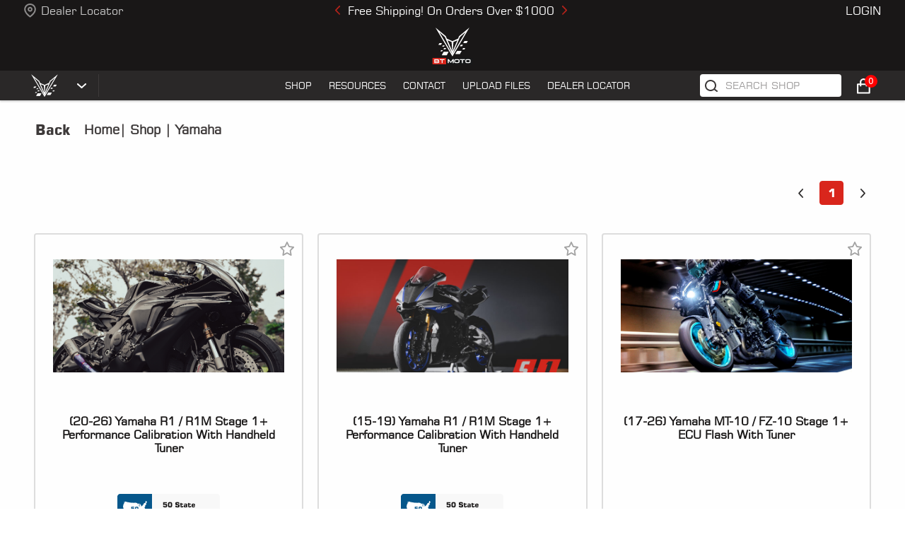

--- FILE ---
content_type: text/html; charset=utf-8
request_url: https://bt-moto.com/product-tag/yamaha
body_size: 16504
content:
<!DOCTYPE html><html lang="en-US"><head><meta charSet="utf-8"/><title>yamaha | BT Moto</title><meta name="description" content=""/><meta name="keywords" content=""/><meta name="viewport" content="initial-scale=1.0, width=device-width"/><meta name="title" content="yamaha | BT Moto"/><meta property="og:image" content="https://bt-moto.s3.us-west-1.amazonaws.com/profile_bren/1712741615388careerLeftImage1new.jpg"/><meta property="og:url" content="https://bt-moto.com/product-tag/yamaha"/><link rel="canonical" href="https://bt-moto.com/product-tag/yamaha"/><meta property="og:title" content="yamaha | BT Moto"/><meta property="og:description" content=""/><meta http-equiv="content-language" content="en-US"/><meta property="og:locale" content="en_US"/><meta property="og:type" content="website"/><meta name="next-head-count" content="14"/><link rel="preload" href="/_next/static/css/04e42b423ca79947.css" as="style"/><link rel="stylesheet" href="/_next/static/css/04e42b423ca79947.css" data-n-g=""/><link rel="preload" href="/_next/static/css/e5f7abef4a47034c.css" as="style"/><link rel="stylesheet" href="/_next/static/css/e5f7abef4a47034c.css" data-n-p=""/><link rel="preload" href="/_next/static/css/be50d4378706d623.css" as="style"/><link rel="stylesheet" href="/_next/static/css/be50d4378706d623.css" data-n-p=""/><link rel="preload" href="/_next/static/css/2f5a9315941ce21c.css" as="style"/><link rel="stylesheet" href="/_next/static/css/2f5a9315941ce21c.css" data-n-p=""/><noscript data-n-css=""></noscript><script defer="" nomodule="" src="/_next/static/chunks/polyfills-c67a75d1b6f99dc8.js"></script><script defer="" src="/_next/static/chunks/1433.b63cd1e3e1aa7c2e.js"></script><script src="/_next/static/chunks/webpack-dc97690c35fe9286.js" defer=""></script><script src="/_next/static/chunks/framework-4ed89e9640adfb9e.js" defer=""></script><script src="/_next/static/chunks/main-ac89e7b758608640.js" defer=""></script><script src="/_next/static/chunks/pages/_app-31e0539b246edb5d.js" defer=""></script><script src="/_next/static/chunks/75fc9c18-5a55cb0f13134a2c.js" defer=""></script><script src="/_next/static/chunks/df92a80e-1956390af4ec5ab6.js" defer=""></script><script src="/_next/static/chunks/3e1ccbca-488e4b02338e6562.js" defer=""></script><script src="/_next/static/chunks/1664-85c9be6422ac842c.js" defer=""></script><script src="/_next/static/chunks/8400-66863edfdcf53dd6.js" defer=""></script><script src="/_next/static/chunks/1174-8bea0b174360a08b.js" defer=""></script><script src="/_next/static/chunks/2467-00405dee441b0aaf.js" defer=""></script><script src="/_next/static/chunks/4878-0a61466911fb9795.js" defer=""></script><script src="/_next/static/chunks/7814-288dc61c1cf0146d.js" defer=""></script><script src="/_next/static/chunks/8279-3f341a42b72bc649.js" defer=""></script><script src="/_next/static/chunks/9862-b70ca5916ed533bf.js" defer=""></script><script src="/_next/static/chunks/6086-8d6f919bf44fa644.js" defer=""></script><script src="/_next/static/chunks/6351-9114653cd9bd677e.js" defer=""></script><script src="/_next/static/chunks/114-5d570931af7d8913.js" defer=""></script><script src="/_next/static/chunks/3142-ab07ab43a6876529.js" defer=""></script><script src="/_next/static/chunks/pages/product-tag/%5Bid%5D-2c81b1cfbab00f2a.js" defer=""></script><script src="/_next/static/mhCWoAbJwqf-qBAHv2lr0/_buildManifest.js" defer=""></script><script src="/_next/static/mhCWoAbJwqf-qBAHv2lr0/_ssgManifest.js" defer=""></script></head><body><div id="__next"><div id="fb-root"></div><style>
      #nprogress {
        pointer-events: none;
      }
      #nprogress .bar {
        background: #d9261c;
        position: fixed;
        z-index: 9999;
        top: 0;
        left: 0;
        width: 100%;
        height: 3px;
      }
      #nprogress .peg {
        display: block;
        position: absolute;
        right: 0px;
        width: 100px;
        height: 100%;
        box-shadow: 0 0 10px #d9261c, 0 0 5px #d9261c;
        opacity: 1;
        -webkit-transform: rotate(3deg) translate(0px, -4px);
        -ms-transform: rotate(3deg) translate(0px, -4px);
        transform: rotate(3deg) translate(0px, -4px);
      }
      #nprogress .spinner {
        display: block;
        position: fixed;
        z-index: 1031;
        top: 15px;
        right: 15px;
      }
      #nprogress .spinner-icon {
        width: 18px;
        height: 18px;
        box-sizing: border-box;
        border: solid 2px transparent;
        border-top-color: #d9261c;
        border-left-color: #d9261c;
        border-radius: 50%;
        -webkit-animation: nprogresss-spinner 400ms linear infinite;
        animation: nprogress-spinner 400ms linear infinite;
      }
      .nprogress-custom-parent {
        overflow: hidden;
        position: relative;
      }
      .nprogress-custom-parent #nprogress .spinner,
      .nprogress-custom-parent #nprogress .bar {
        position: absolute;
      }
      @-webkit-keyframes nprogress-spinner {
        0% {
          -webkit-transform: rotate(0deg);
        }
        100% {
          -webkit-transform: rotate(360deg);
        }
      }
      @keyframes nprogress-spinner {
        0% {
          transform: rotate(0deg);
        }
        100% {
          transform: rotate(360deg);
        }
      }
    </style><div><div class="Toastify"></div><noscript><iframe src="https://www.googletagmanager.com/ns.html?id=GTM-PGGJ5D8"
                height="0" width="0" style="display:none;visibility:hidden"></iframe></noscript><div></div><header class="Header_headerContainer__m5wGA "><div class="Header_headerTopBanner__LyoMS"><div class="Header_sectionOne__bZt8h"><span style="box-sizing:border-box;display:inline-block;overflow:hidden;width:initial;height:initial;background:none;opacity:1;border:0;margin:0;padding:0;position:relative;max-width:100%"><span style="box-sizing:border-box;display:block;width:initial;height:initial;background:none;opacity:1;border:0;margin:0;padding:0;max-width:100%"><img style="display:block;max-width:100%;width:initial;height:initial;background:none;opacity:1;border:0;margin:0;padding:0" alt="" aria-hidden="true" src="data:image/svg+xml,%3csvg%20xmlns=%27http://www.w3.org/2000/svg%27%20version=%271.1%27%20width=%2717%27%20height=%2720%27/%3e"/></span><img alt="location" src="[data-uri]" decoding="async" data-nimg="intrinsic" style="position:absolute;top:0;left:0;bottom:0;right:0;box-sizing:border-box;padding:0;border:none;margin:auto;display:block;width:0;height:0;min-width:100%;max-width:100%;min-height:100%;max-height:100%"/><noscript><img alt="location" srcSet="/_next/image?url=%2Fimages%2Flocation.png&amp;w=32&amp;q=75 1x, /_next/image?url=%2Fimages%2Flocation.png&amp;w=48&amp;q=75 2x" src="/_next/image?url=%2Fimages%2Flocation.png&amp;w=48&amp;q=75" decoding="async" data-nimg="intrinsic" style="position:absolute;top:0;left:0;bottom:0;right:0;box-sizing:border-box;padding:0;border:none;margin:auto;display:block;width:0;height:0;min-width:100%;max-width:100%;min-height:100%;max-height:100%" loading="lazy"/></noscript></span><p><a href="/partners">Dealer Locator</a></p></div><div class="Header_sectionTwo__nRUQg"><div class="headerCarousal" style="min-height:30px"><div class="carousel slide"><div class="carousel-indicators"><button type="button" data-bs-target="" aria-label="Slide 1" class="active" aria-current="true"></button><button type="button" data-bs-target="" aria-label="Slide 2" aria-current="false"></button><button type="button" data-bs-target="" aria-label="Slide 3" aria-current="false"></button></div><div class="carousel-inner"><div class="active carousel-item"><p>Free Shipping! On Orders Over $1000</p></div><div class="carousel-item"><p>Record-Breaking Performance</p></div><div class="carousel-item"><p>50 State Legal Tuning</p></div></div><a class="carousel-control-prev" role="button" tabindex="0" href="#"><span aria-hidden="true" class="carousel-control-prev-icon"></span><span class="visually-hidden">Previous</span></a><a class="carousel-control-next" role="button" tabindex="0" href="#"><span aria-hidden="true" class="carousel-control-next-icon"></span><span class="visually-hidden">Next</span></a></div></div></div><div class="Header_sectionThree__TVje9"><a href="/dashboard">Dashboard</a> <a class="Header_loginLogo__VOWAq">Logout</a></div></div><div class="Header_headerTopLogo__GOWLa"><img src="/images/BT_logo.svg" height="61px" alt="logo"/></div><div class="Header_menuSection__mREBc"><div class="Header_logoItems__8yEHS"><div class="Header_logoItem__kKXYI"><img src="/images/logo2.png" alt="logo2" class="Header_makeLogo___qRxH"/><img src="/images/arrowDown.png" alt="arrowDown"/></div></div><div class="Header_menuBox__Eq47i"><ul><li class="Header_list___02Jq Header_shopMenu__lXZDL"><a class="Header_hideMenuArrow__MlbUt">SHOP</a> </li><li class="Header_list___02Jq"><a href="/resources">RESOURCES</a></li><li class="Header_list___02Jq"><a href="/contact">CONTACT</a></li><li class="Header_list___02Jq"><a href="/dashboard/my-files">UPLOAD FILES</a></li><li class="Header_list___02Jq"><a href="/partners">Dealer Locator</a></li></ul></div><div class="Header_searchBox__Q1vZt"><input type="text" name="search" placeholder="Search Shop" autoComplete="off" value=""/><a class="Header_cartIcon__t6QLN"><img src="/images/carticon.png" alt="icon "/><span>0</span></a></div></div> </header><div class="Header_moblieMenu__L45Rm "><div class="Header_deviceLogwrap__mPu8H"><div class="Header_loginmenu__vPxWI"><div class="Header_menuBtn__orSnJ"><svg xmlns="http://www.w3.org/2000/svg" width="30" height="30" fill="currentColor" viewBox="0 0 16 16"><path fill-rule="evenodd" d="M2 12.5a.5.5 0 0 1 .5-.5h11a.5.5 0 0 1 0 1h-11a.5.5 0 0 1-.5-.5zm0-3a.5.5 0 0 1 .5-.5h11a.5.5 0 0 1 0 1h-11a.5.5 0 0 1-.5-.5zm0-3a.5.5 0 0 1 .5-.5h11a.5.5 0 0 1 0 1h-11a.5.5 0 0 1-.5-.5zm0-3a.5.5 0 0 1 .5-.5h11a.5.5 0 0 1 0 1h-11a.5.5 0 0 1-.5-.5z"></path></svg></div> </div><div class="Header_moblogo__vDqrT"><img src="/images/btlogomobile-logo.svg" alt="logo"/></div><div class="Header_mobBreadcrumb__e1rb6"><a class="Header_searchLink__4bZ3_"><img src="/images/btm_search_iconmb.png" alt="icon "/></a><a class="Header_mobHeadCart__IDAVg"><div><img src="/images/carticon.png" alt="icon "/></div></a></div></div><div id="deviceSidebar" class="Header_menuSidebar__bEXC6"><div class="spinner-cnt false"><div class="primary-spinner spinner-border spinner-border-xl text-light"></div></div><div class="Header_menuSection__mREBc"><div class="Header_menuList__ayza_"><a class="Header_selectLink__sWN_Y">select your bike</a><a href="/products/product-listing">Shop All</a><a href="/resources">Resources</a><a href="/dashboard">Dashboard</a> <a href="/contact">Contact</a></div><div class="Header_menuExtra__lDQHZ"><a class="Header_loginLogo__VOWAq">Logout</a><div class="Header_dealer__q3rZA"><img src="../images/locationRed.png" alt="location"/><a href="/partners">Dealer Locator</a></div></div></div></div> </div><div class="ProductLising_productListingSec__wBaz2 fixedHeaderIntailPadding inital-class"><div class="ProductLising_container__h132r"><div class="ProductLising_breadcumbs__kcqJO ProductLising_tagBredcumb__WD7dh"><div class="ProductLising_backBtn__dXZti"><a>Back</a></div><div class="ProductLising_pathName__aoH_y"><a href="/">Home</a>|<a href="/products/product-listing"> Shop</a> <!-- -->|<!-- --> <h1 class="ProductLising_heading__Hm_9E">yamaha</h1></div></div><div class="ProductLising_productListing__jJAUy"><div class="row"><div class="ProductLising_productSec__3naSQ ProductLising_productTag__rUzcc col-lg-12 col-md-12 col-12"><div class="ProductLising_pagination__NzFem paginationGobal"><ul role="navigation" aria-label="Pagination"><li class="previous disabled"><a class=" " tabindex="-1" role="button" aria-disabled="true" aria-label="Previous page" rel="nofollow"><img rel="nofollow" alt="nofollow" src="/images/arrowLeft.png"/></a></li><li class="selected"><a rel="nofollow" role="button" tabindex="-1" aria-label="Page 1 is your current page" aria-current="page">1</a></li><li class="next disabled"><a class=" " tabindex="-1" role="button" aria-disabled="true" aria-label="Next page" rel="nofollow"><img rel="nofollow" alt="nofollow" src="/images/arrowRight.png"/></a></li></ul></div><div class="ProductLising_itemList__j7jdR"><div data-aos="fade-up" data-aos-duration="500" class="ProductLising_listingInner__cxt4M"><div class="ProductLising_item__lGC0z"><div class="ProductLising_wishlistSec__bKo2U"><div class="ProductLising_addtoWish__M2khW"><svg xmlns="http://www.w3.org/2000/svg" viewBox="0 0 576 512"><path d="M287.9 0C297.1 0 305.5 5.25 309.5 13.52L378.1 154.8L531.4 177.5C540.4 178.8 547.8 185.1 550.7 193.7C553.5 202.4 551.2 211.9 544.8 218.2L433.6 328.4L459.9 483.9C461.4 492.9 457.7 502.1 450.2 507.4C442.8 512.7 432.1 513.4 424.9 509.1L287.9 435.9L150.1 509.1C142.9 513.4 133.1 512.7 125.6 507.4C118.2 502.1 114.5 492.9 115.1 483.9L142.2 328.4L31.11 218.2C24.65 211.9 22.36 202.4 25.2 193.7C28.03 185.1 35.5 178.8 44.49 177.5L197.7 154.8L266.3 13.52C270.4 5.249 278.7 0 287.9 0L287.9 0zM287.9 78.95L235.4 187.2C231.9 194.3 225.1 199.3 217.3 200.5L98.98 217.9L184.9 303C190.4 308.5 192.9 316.4 191.6 324.1L171.4 443.7L276.6 387.5C283.7 383.7 292.2 383.7 299.2 387.5L404.4 443.7L384.2 324.1C382.9 316.4 385.5 308.5 391 303L476.9 217.9L358.6 200.5C350.7 199.3 343.9 194.3 340.5 187.2L287.9 78.95z"></path></svg></div></div><div class="ProductLising_productImage__eTm6u"><img src="https://bt-moto.s3.us-west-1.amazonaws.com/profile_bren/17636591453362025-Yamaha-R1.jpg" alt="product-image"/><div class="ProductLising_viewBtnMobile__tKIWp"><a href="/product/2020-2024-yamaha-r1">VIEW PRODUCT</a></div></div><div class="ProductLising_producthoverImage__ZsNd0"><img src="https://bt-moto.s3.us-west-1.amazonaws.com/profile_bren/1661498375848-1620101865812-no-image.jpg" alt="product-image"/><a href="/product/2020-2024-yamaha-r1">VIEW PRODUCT</a></div><div class="ProductLising_productReview__iA8V_"><div class="star-ratings" title="5 Stars" style="position:relative;box-sizing:border-box;display:inline-block"><svg class="star-grad" style="position:absolute;z-index:0;width:0;height:0;visibility:hidden"><defs><linearGradient id="starGrad657108362753849" x1="0%" y1="0%" x2="100%" y2="0%"><stop offset="0%" class="stop-color-first" style="stop-color:#FF6B00;stop-opacity:1"></stop><stop offset="0%" class="stop-color-first" style="stop-color:#FF6B00;stop-opacity:1"></stop><stop offset="0%" class="stop-color-final" style="stop-color:rgb(203, 211, 227);stop-opacity:1"></stop><stop offset="100%" class="stop-color-final" style="stop-color:rgb(203, 211, 227);stop-opacity:1"></stop></linearGradient></defs></svg><div class="star-container" style="position:relative;display:inline-block;vertical-align:middle;padding-right:7px"><svg viewBox="0 0 51 48" class="widget-svg" style="width:20px;height:20px;transition:transform .2s ease-in-out"><path class="star" style="fill:#FF6B00;transition:fill .2s ease-in-out" d="m25,1 6,17h18l-14,11 5,17-15-10-15,10 5-17-14-11h18z"></path></svg></div><div class="star-container" style="position:relative;display:inline-block;vertical-align:middle;padding-left:7px;padding-right:7px"><svg viewBox="0 0 51 48" class="widget-svg" style="width:20px;height:20px;transition:transform .2s ease-in-out"><path class="star" style="fill:#FF6B00;transition:fill .2s ease-in-out" d="m25,1 6,17h18l-14,11 5,17-15-10-15,10 5-17-14-11h18z"></path></svg></div><div class="star-container" style="position:relative;display:inline-block;vertical-align:middle;padding-left:7px;padding-right:7px"><svg viewBox="0 0 51 48" class="widget-svg" style="width:20px;height:20px;transition:transform .2s ease-in-out"><path class="star" style="fill:#FF6B00;transition:fill .2s ease-in-out" d="m25,1 6,17h18l-14,11 5,17-15-10-15,10 5-17-14-11h18z"></path></svg></div><div class="star-container" style="position:relative;display:inline-block;vertical-align:middle;padding-left:7px;padding-right:7px"><svg viewBox="0 0 51 48" class="widget-svg" style="width:20px;height:20px;transition:transform .2s ease-in-out"><path class="star" style="fill:#FF6B00;transition:fill .2s ease-in-out" d="m25,1 6,17h18l-14,11 5,17-15-10-15,10 5-17-14-11h18z"></path></svg></div><div class="star-container" style="position:relative;display:inline-block;vertical-align:middle;padding-left:7px"><svg viewBox="0 0 51 48" class="widget-svg" style="width:20px;height:20px;transition:transform .2s ease-in-out"><path class="star" style="fill:#FF6B00;transition:fill .2s ease-in-out" d="m25,1 6,17h18l-14,11 5,17-15-10-15,10 5-17-14-11h18z"></path></svg></div></div><div class="ProductLising_ratedUsers__ozbFu">(<!-- -->8<!-- -->)</div></div><div class="ProductLising_productName__aiwyU">(20-26) Yamaha R1 / R1M Stage 1+ Performance Calibration With Handheld Tuner</div><div class="ProductLising_productStateImage__Px8HL"><img src="/images/state-complaint.png" alt="50state"/></div><div class="commonPrices"><span class="newPrice">$<!-- -->899.00</span></div></div></div><div data-aos="fade-up" data-aos-duration="500" class="ProductLising_listingInner__cxt4M"><div class="ProductLising_item__lGC0z"><div class="ProductLising_wishlistSec__bKo2U"><div class="ProductLising_addtoWish__M2khW"><svg xmlns="http://www.w3.org/2000/svg" viewBox="0 0 576 512"><path d="M287.9 0C297.1 0 305.5 5.25 309.5 13.52L378.1 154.8L531.4 177.5C540.4 178.8 547.8 185.1 550.7 193.7C553.5 202.4 551.2 211.9 544.8 218.2L433.6 328.4L459.9 483.9C461.4 492.9 457.7 502.1 450.2 507.4C442.8 512.7 432.1 513.4 424.9 509.1L287.9 435.9L150.1 509.1C142.9 513.4 133.1 512.7 125.6 507.4C118.2 502.1 114.5 492.9 115.1 483.9L142.2 328.4L31.11 218.2C24.65 211.9 22.36 202.4 25.2 193.7C28.03 185.1 35.5 178.8 44.49 177.5L197.7 154.8L266.3 13.52C270.4 5.249 278.7 0 287.9 0L287.9 0zM287.9 78.95L235.4 187.2C231.9 194.3 225.1 199.3 217.3 200.5L98.98 217.9L184.9 303C190.4 308.5 192.9 316.4 191.6 324.1L171.4 443.7L276.6 387.5C283.7 383.7 292.2 383.7 299.2 387.5L404.4 443.7L384.2 324.1C382.9 316.4 385.5 308.5 391 303L476.9 217.9L358.6 200.5C350.7 199.3 343.9 194.3 340.5 187.2L287.9 78.95z"></path></svg></div></div><div class="ProductLising_productImage__eTm6u"><img src="https://bt-moto.s3.us-west-1.amazonaws.com/profile_bren/1668958094634R1M_S1-700x394.jpg" alt="product-image"/><div class="ProductLising_viewBtnMobile__tKIWp"><a href="/product/yamaha-r1-stage-1">VIEW PRODUCT</a></div></div><div class="ProductLising_producthoverImage__ZsNd0"><img src="https://bt-moto.s3.us-west-1.amazonaws.com/profile_bren/1661498375848-1620101865812-no-image.jpg" alt="product-image"/><a href="/product/yamaha-r1-stage-1">VIEW PRODUCT</a></div><div class="ProductLising_productReview__iA8V_"><div class="star-ratings" title="0 Stars" style="position:relative;box-sizing:border-box;display:inline-block"><svg class="star-grad" style="position:absolute;z-index:0;width:0;height:0;visibility:hidden"><defs><linearGradient id="starGrad502535926101027" x1="0%" y1="0%" x2="100%" y2="0%"><stop offset="0%" class="stop-color-first" style="stop-color:#FF6B00;stop-opacity:1"></stop><stop offset="0%" class="stop-color-first" style="stop-color:#FF6B00;stop-opacity:1"></stop><stop offset="0%" class="stop-color-final" style="stop-color:rgb(203, 211, 227);stop-opacity:1"></stop><stop offset="100%" class="stop-color-final" style="stop-color:rgb(203, 211, 227);stop-opacity:1"></stop></linearGradient></defs></svg><div class="star-container" style="position:relative;display:inline-block;vertical-align:middle;padding-right:7px"><svg viewBox="0 0 51 48" class="widget-svg" style="width:20px;height:20px;transition:transform .2s ease-in-out"><path class="star" style="fill:rgb(203, 211, 227);transition:fill .2s ease-in-out" d="m25,1 6,17h18l-14,11 5,17-15-10-15,10 5-17-14-11h18z"></path></svg></div><div class="star-container" style="position:relative;display:inline-block;vertical-align:middle;padding-left:7px;padding-right:7px"><svg viewBox="0 0 51 48" class="widget-svg" style="width:20px;height:20px;transition:transform .2s ease-in-out"><path class="star" style="fill:rgb(203, 211, 227);transition:fill .2s ease-in-out" d="m25,1 6,17h18l-14,11 5,17-15-10-15,10 5-17-14-11h18z"></path></svg></div><div class="star-container" style="position:relative;display:inline-block;vertical-align:middle;padding-left:7px;padding-right:7px"><svg viewBox="0 0 51 48" class="widget-svg" style="width:20px;height:20px;transition:transform .2s ease-in-out"><path class="star" style="fill:rgb(203, 211, 227);transition:fill .2s ease-in-out" d="m25,1 6,17h18l-14,11 5,17-15-10-15,10 5-17-14-11h18z"></path></svg></div><div class="star-container" style="position:relative;display:inline-block;vertical-align:middle;padding-left:7px;padding-right:7px"><svg viewBox="0 0 51 48" class="widget-svg" style="width:20px;height:20px;transition:transform .2s ease-in-out"><path class="star" style="fill:rgb(203, 211, 227);transition:fill .2s ease-in-out" d="m25,1 6,17h18l-14,11 5,17-15-10-15,10 5-17-14-11h18z"></path></svg></div><div class="star-container" style="position:relative;display:inline-block;vertical-align:middle;padding-left:7px"><svg viewBox="0 0 51 48" class="widget-svg" style="width:20px;height:20px;transition:transform .2s ease-in-out"><path class="star" style="fill:rgb(203, 211, 227);transition:fill .2s ease-in-out" d="m25,1 6,17h18l-14,11 5,17-15-10-15,10 5-17-14-11h18z"></path></svg></div></div><div class="ProductLising_ratedUsers__ozbFu">(<!-- -->0<!-- -->)</div></div><div class="ProductLising_productName__aiwyU">(15-19) Yamaha R1 / R1M Stage 1+ Performance Calibration With Handheld Tuner</div><div class="ProductLising_productStateImage__Px8HL"><img src="/images/state-complaint.png" alt="50state"/></div><div class="commonPrices"><span class="newPrice">$<!-- -->899.00</span></div></div></div><div data-aos="fade-up" data-aos-duration="500" class="ProductLising_listingInner__cxt4M"><div class="ProductLising_item__lGC0z"><div class="ProductLising_wishlistSec__bKo2U"><div class="ProductLising_addtoWish__M2khW"><svg xmlns="http://www.w3.org/2000/svg" viewBox="0 0 576 512"><path d="M287.9 0C297.1 0 305.5 5.25 309.5 13.52L378.1 154.8L531.4 177.5C540.4 178.8 547.8 185.1 550.7 193.7C553.5 202.4 551.2 211.9 544.8 218.2L433.6 328.4L459.9 483.9C461.4 492.9 457.7 502.1 450.2 507.4C442.8 512.7 432.1 513.4 424.9 509.1L287.9 435.9L150.1 509.1C142.9 513.4 133.1 512.7 125.6 507.4C118.2 502.1 114.5 492.9 115.1 483.9L142.2 328.4L31.11 218.2C24.65 211.9 22.36 202.4 25.2 193.7C28.03 185.1 35.5 178.8 44.49 177.5L197.7 154.8L266.3 13.52C270.4 5.249 278.7 0 287.9 0L287.9 0zM287.9 78.95L235.4 187.2C231.9 194.3 225.1 199.3 217.3 200.5L98.98 217.9L184.9 303C190.4 308.5 192.9 316.4 191.6 324.1L171.4 443.7L276.6 387.5C283.7 383.7 292.2 383.7 299.2 387.5L404.4 443.7L384.2 324.1C382.9 316.4 385.5 308.5 391 303L476.9 217.9L358.6 200.5C350.7 199.3 343.9 194.3 340.5 187.2L287.9 78.95z"></path></svg></div></div><div class="ProductLising_productImage__eTm6u"><img src="https://bt-moto.s3.us-west-1.amazonaws.com/profile_bren/16769307978072000000076.jpg" alt="product-image"/><div class="ProductLising_viewBtnMobile__tKIWp"><a href="/product/2017-2024-yamaha-mt-10-stage-1-performance-calibration-with-handheld">VIEW PRODUCT</a></div></div><div class="ProductLising_producthoverImage__ZsNd0"><img src="https://bt-moto.s3.us-west-1.amazonaws.com/profile_bren/1661498375848-1620101865812-no-image.jpg" alt="product-image"/><a href="/product/2017-2024-yamaha-mt-10-stage-1-performance-calibration-with-handheld">VIEW PRODUCT</a></div><div class="ProductLising_productReview__iA8V_"><div class="star-ratings" title="5 Stars" style="position:relative;box-sizing:border-box;display:inline-block"><svg class="star-grad" style="position:absolute;z-index:0;width:0;height:0;visibility:hidden"><defs><linearGradient id="starGrad602085673592542" x1="0%" y1="0%" x2="100%" y2="0%"><stop offset="0%" class="stop-color-first" style="stop-color:#FF6B00;stop-opacity:1"></stop><stop offset="0%" class="stop-color-first" style="stop-color:#FF6B00;stop-opacity:1"></stop><stop offset="0%" class="stop-color-final" style="stop-color:rgb(203, 211, 227);stop-opacity:1"></stop><stop offset="100%" class="stop-color-final" style="stop-color:rgb(203, 211, 227);stop-opacity:1"></stop></linearGradient></defs></svg><div class="star-container" style="position:relative;display:inline-block;vertical-align:middle;padding-right:7px"><svg viewBox="0 0 51 48" class="widget-svg" style="width:20px;height:20px;transition:transform .2s ease-in-out"><path class="star" style="fill:#FF6B00;transition:fill .2s ease-in-out" d="m25,1 6,17h18l-14,11 5,17-15-10-15,10 5-17-14-11h18z"></path></svg></div><div class="star-container" style="position:relative;display:inline-block;vertical-align:middle;padding-left:7px;padding-right:7px"><svg viewBox="0 0 51 48" class="widget-svg" style="width:20px;height:20px;transition:transform .2s ease-in-out"><path class="star" style="fill:#FF6B00;transition:fill .2s ease-in-out" d="m25,1 6,17h18l-14,11 5,17-15-10-15,10 5-17-14-11h18z"></path></svg></div><div class="star-container" style="position:relative;display:inline-block;vertical-align:middle;padding-left:7px;padding-right:7px"><svg viewBox="0 0 51 48" class="widget-svg" style="width:20px;height:20px;transition:transform .2s ease-in-out"><path class="star" style="fill:#FF6B00;transition:fill .2s ease-in-out" d="m25,1 6,17h18l-14,11 5,17-15-10-15,10 5-17-14-11h18z"></path></svg></div><div class="star-container" style="position:relative;display:inline-block;vertical-align:middle;padding-left:7px;padding-right:7px"><svg viewBox="0 0 51 48" class="widget-svg" style="width:20px;height:20px;transition:transform .2s ease-in-out"><path class="star" style="fill:#FF6B00;transition:fill .2s ease-in-out" d="m25,1 6,17h18l-14,11 5,17-15-10-15,10 5-17-14-11h18z"></path></svg></div><div class="star-container" style="position:relative;display:inline-block;vertical-align:middle;padding-left:7px"><svg viewBox="0 0 51 48" class="widget-svg" style="width:20px;height:20px;transition:transform .2s ease-in-out"><path class="star" style="fill:#FF6B00;transition:fill .2s ease-in-out" d="m25,1 6,17h18l-14,11 5,17-15-10-15,10 5-17-14-11h18z"></path></svg></div></div><div class="ProductLising_ratedUsers__ozbFu">(<!-- -->5<!-- -->)</div></div><div class="ProductLising_productName__aiwyU">(17-26) Yamaha MT-10 / FZ-10 Stage 1+ ECU Flash With Tuner</div><div class="ProductLising_productStateImage__Px8HL"><p>ss</p></div><div class="commonPrices"><span class="newPrice">$<!-- -->699.00</span></div></div></div><div data-aos="fade-up" data-aos-duration="500" class="ProductLising_listingInner__cxt4M"><div class="ProductLising_item__lGC0z"><div class="ProductLising_wishlistSec__bKo2U"><div class="ProductLising_addtoWish__M2khW"><svg xmlns="http://www.w3.org/2000/svg" viewBox="0 0 576 512"><path d="M287.9 0C297.1 0 305.5 5.25 309.5 13.52L378.1 154.8L531.4 177.5C540.4 178.8 547.8 185.1 550.7 193.7C553.5 202.4 551.2 211.9 544.8 218.2L433.6 328.4L459.9 483.9C461.4 492.9 457.7 502.1 450.2 507.4C442.8 512.7 432.1 513.4 424.9 509.1L287.9 435.9L150.1 509.1C142.9 513.4 133.1 512.7 125.6 507.4C118.2 502.1 114.5 492.9 115.1 483.9L142.2 328.4L31.11 218.2C24.65 211.9 22.36 202.4 25.2 193.7C28.03 185.1 35.5 178.8 44.49 177.5L197.7 154.8L266.3 13.52C270.4 5.249 278.7 0 287.9 0L287.9 0zM287.9 78.95L235.4 187.2C231.9 194.3 225.1 199.3 217.3 200.5L98.98 217.9L184.9 303C190.4 308.5 192.9 316.4 191.6 324.1L171.4 443.7L276.6 387.5C283.7 383.7 292.2 383.7 299.2 387.5L404.4 443.7L384.2 324.1C382.9 316.4 385.5 308.5 391 303L476.9 217.9L358.6 200.5C350.7 199.3 343.9 194.3 340.5 187.2L287.9 78.95z"></path></svg></div></div><div class="ProductLising_productImage__eTm6u"><img src="https://bt-moto.s3.us-west-1.amazonaws.com/profile_bren/1755854936502compressed-1676929359856yamaha-mt-09-naked-bikes-2021-5k-6240x4160-3094-copy.jpg" alt="product-image"/><div class="ProductLising_viewBtnMobile__tKIWp"><a href="/product/2015-2024-yamaha-mt-09-stage-1-performance-calibration-with-handheld">VIEW PRODUCT</a></div></div><div class="ProductLising_producthoverImage__ZsNd0"><img src="https://bt-moto.s3.us-west-1.amazonaws.com/profile_bren/1661498375848-1620101865812-no-image.jpg" alt="product-image"/><a href="/product/2015-2024-yamaha-mt-09-stage-1-performance-calibration-with-handheld">VIEW PRODUCT</a></div><div class="ProductLising_productReview__iA8V_"><div class="star-ratings" title="5 Stars" style="position:relative;box-sizing:border-box;display:inline-block"><svg class="star-grad" style="position:absolute;z-index:0;width:0;height:0;visibility:hidden"><defs><linearGradient id="starGrad064311986299272" x1="0%" y1="0%" x2="100%" y2="0%"><stop offset="0%" class="stop-color-first" style="stop-color:#FF6B00;stop-opacity:1"></stop><stop offset="0%" class="stop-color-first" style="stop-color:#FF6B00;stop-opacity:1"></stop><stop offset="0%" class="stop-color-final" style="stop-color:rgb(203, 211, 227);stop-opacity:1"></stop><stop offset="100%" class="stop-color-final" style="stop-color:rgb(203, 211, 227);stop-opacity:1"></stop></linearGradient></defs></svg><div class="star-container" style="position:relative;display:inline-block;vertical-align:middle;padding-right:7px"><svg viewBox="0 0 51 48" class="widget-svg" style="width:20px;height:20px;transition:transform .2s ease-in-out"><path class="star" style="fill:#FF6B00;transition:fill .2s ease-in-out" d="m25,1 6,17h18l-14,11 5,17-15-10-15,10 5-17-14-11h18z"></path></svg></div><div class="star-container" style="position:relative;display:inline-block;vertical-align:middle;padding-left:7px;padding-right:7px"><svg viewBox="0 0 51 48" class="widget-svg" style="width:20px;height:20px;transition:transform .2s ease-in-out"><path class="star" style="fill:#FF6B00;transition:fill .2s ease-in-out" d="m25,1 6,17h18l-14,11 5,17-15-10-15,10 5-17-14-11h18z"></path></svg></div><div class="star-container" style="position:relative;display:inline-block;vertical-align:middle;padding-left:7px;padding-right:7px"><svg viewBox="0 0 51 48" class="widget-svg" style="width:20px;height:20px;transition:transform .2s ease-in-out"><path class="star" style="fill:#FF6B00;transition:fill .2s ease-in-out" d="m25,1 6,17h18l-14,11 5,17-15-10-15,10 5-17-14-11h18z"></path></svg></div><div class="star-container" style="position:relative;display:inline-block;vertical-align:middle;padding-left:7px;padding-right:7px"><svg viewBox="0 0 51 48" class="widget-svg" style="width:20px;height:20px;transition:transform .2s ease-in-out"><path class="star" style="fill:#FF6B00;transition:fill .2s ease-in-out" d="m25,1 6,17h18l-14,11 5,17-15-10-15,10 5-17-14-11h18z"></path></svg></div><div class="star-container" style="position:relative;display:inline-block;vertical-align:middle;padding-left:7px"><svg viewBox="0 0 51 48" class="widget-svg" style="width:20px;height:20px;transition:transform .2s ease-in-out"><path class="star" style="fill:#FF6B00;transition:fill .2s ease-in-out" d="m25,1 6,17h18l-14,11 5,17-15-10-15,10 5-17-14-11h18z"></path></svg></div></div><div class="ProductLising_ratedUsers__ozbFu">(<!-- -->4<!-- -->)</div></div><div class="ProductLising_productName__aiwyU">(15-26) Yamaha MT-09/FJ-09/FZ-09/Tracer/XSR/Tenere Stage 1+ ECU Flash With Tuner</div><div class="ProductLising_productStateImage__Px8HL"><p>ss</p></div><div class="commonPrices"><span class="newPrice">$<!-- -->799.00</span></div></div></div><div data-aos="fade-up" data-aos-duration="500" class="ProductLising_listingInner__cxt4M"><div class="ProductLising_item__lGC0z"><div class="ProductLising_wishlistSec__bKo2U"><div class="ProductLising_addtoWish__M2khW"><svg xmlns="http://www.w3.org/2000/svg" viewBox="0 0 576 512"><path d="M287.9 0C297.1 0 305.5 5.25 309.5 13.52L378.1 154.8L531.4 177.5C540.4 178.8 547.8 185.1 550.7 193.7C553.5 202.4 551.2 211.9 544.8 218.2L433.6 328.4L459.9 483.9C461.4 492.9 457.7 502.1 450.2 507.4C442.8 512.7 432.1 513.4 424.9 509.1L287.9 435.9L150.1 509.1C142.9 513.4 133.1 512.7 125.6 507.4C118.2 502.1 114.5 492.9 115.1 483.9L142.2 328.4L31.11 218.2C24.65 211.9 22.36 202.4 25.2 193.7C28.03 185.1 35.5 178.8 44.49 177.5L197.7 154.8L266.3 13.52C270.4 5.249 278.7 0 287.9 0L287.9 0zM287.9 78.95L235.4 187.2C231.9 194.3 225.1 199.3 217.3 200.5L98.98 217.9L184.9 303C190.4 308.5 192.9 316.4 191.6 324.1L171.4 443.7L276.6 387.5C283.7 383.7 292.2 383.7 299.2 387.5L404.4 443.7L384.2 324.1C382.9 316.4 385.5 308.5 391 303L476.9 217.9L358.6 200.5C350.7 199.3 343.9 194.3 340.5 187.2L287.9 78.95z"></path></svg></div></div><div class="ProductLising_productImage__eTm6u"><img src="https://bt-moto.s3.us-west-1.amazonaws.com/profile_bren/16769313282632000000027.jpg" alt="product-image"/><div class="ProductLising_viewBtnMobile__tKIWp"><a href="/product/2017-2024-yamaha-mt-07-stage-1-performance-calibration-with-handheld">VIEW PRODUCT</a></div></div><div class="ProductLising_producthoverImage__ZsNd0"><img src="https://bt-moto.s3.us-west-1.amazonaws.com/profile_bren/1661498375848-1620101865812-no-image.jpg" alt="product-image"/><a href="/product/2017-2024-yamaha-mt-07-stage-1-performance-calibration-with-handheld">VIEW PRODUCT</a></div><div class="ProductLising_productReview__iA8V_"><div class="star-ratings" title="5 Stars" style="position:relative;box-sizing:border-box;display:inline-block"><svg class="star-grad" style="position:absolute;z-index:0;width:0;height:0;visibility:hidden"><defs><linearGradient id="starGrad501710538819383" x1="0%" y1="0%" x2="100%" y2="0%"><stop offset="0%" class="stop-color-first" style="stop-color:#FF6B00;stop-opacity:1"></stop><stop offset="0%" class="stop-color-first" style="stop-color:#FF6B00;stop-opacity:1"></stop><stop offset="0%" class="stop-color-final" style="stop-color:rgb(203, 211, 227);stop-opacity:1"></stop><stop offset="100%" class="stop-color-final" style="stop-color:rgb(203, 211, 227);stop-opacity:1"></stop></linearGradient></defs></svg><div class="star-container" style="position:relative;display:inline-block;vertical-align:middle;padding-right:7px"><svg viewBox="0 0 51 48" class="widget-svg" style="width:20px;height:20px;transition:transform .2s ease-in-out"><path class="star" style="fill:#FF6B00;transition:fill .2s ease-in-out" d="m25,1 6,17h18l-14,11 5,17-15-10-15,10 5-17-14-11h18z"></path></svg></div><div class="star-container" style="position:relative;display:inline-block;vertical-align:middle;padding-left:7px;padding-right:7px"><svg viewBox="0 0 51 48" class="widget-svg" style="width:20px;height:20px;transition:transform .2s ease-in-out"><path class="star" style="fill:#FF6B00;transition:fill .2s ease-in-out" d="m25,1 6,17h18l-14,11 5,17-15-10-15,10 5-17-14-11h18z"></path></svg></div><div class="star-container" style="position:relative;display:inline-block;vertical-align:middle;padding-left:7px;padding-right:7px"><svg viewBox="0 0 51 48" class="widget-svg" style="width:20px;height:20px;transition:transform .2s ease-in-out"><path class="star" style="fill:#FF6B00;transition:fill .2s ease-in-out" d="m25,1 6,17h18l-14,11 5,17-15-10-15,10 5-17-14-11h18z"></path></svg></div><div class="star-container" style="position:relative;display:inline-block;vertical-align:middle;padding-left:7px;padding-right:7px"><svg viewBox="0 0 51 48" class="widget-svg" style="width:20px;height:20px;transition:transform .2s ease-in-out"><path class="star" style="fill:#FF6B00;transition:fill .2s ease-in-out" d="m25,1 6,17h18l-14,11 5,17-15-10-15,10 5-17-14-11h18z"></path></svg></div><div class="star-container" style="position:relative;display:inline-block;vertical-align:middle;padding-left:7px"><svg viewBox="0 0 51 48" class="widget-svg" style="width:20px;height:20px;transition:transform .2s ease-in-out"><path class="star" style="fill:#FF6B00;transition:fill .2s ease-in-out" d="m25,1 6,17h18l-14,11 5,17-15-10-15,10 5-17-14-11h18z"></path></svg></div></div><div class="ProductLising_ratedUsers__ozbFu">(<!-- -->2<!-- -->)</div></div><div class="ProductLising_productName__aiwyU">(17-24) Yamaha MT-07/XSR700/Tenere/FZ-07 Stage 1+ ECU Flash With Tuner</div><div class="ProductLising_productStateImage__Px8HL"><p>ss</p></div><div class="commonPrices"><span class="newPrice">$<!-- -->699.00</span></div></div></div><div data-aos="fade-up" data-aos-duration="500" class="ProductLising_listingInner__cxt4M"><div class="ProductLising_item__lGC0z"><div class="ProductLising_wishlistSec__bKo2U"><div class="ProductLising_addtoWish__M2khW"><svg xmlns="http://www.w3.org/2000/svg" viewBox="0 0 576 512"><path d="M287.9 0C297.1 0 305.5 5.25 309.5 13.52L378.1 154.8L531.4 177.5C540.4 178.8 547.8 185.1 550.7 193.7C553.5 202.4 551.2 211.9 544.8 218.2L433.6 328.4L459.9 483.9C461.4 492.9 457.7 502.1 450.2 507.4C442.8 512.7 432.1 513.4 424.9 509.1L287.9 435.9L150.1 509.1C142.9 513.4 133.1 512.7 125.6 507.4C118.2 502.1 114.5 492.9 115.1 483.9L142.2 328.4L31.11 218.2C24.65 211.9 22.36 202.4 25.2 193.7C28.03 185.1 35.5 178.8 44.49 177.5L197.7 154.8L266.3 13.52C270.4 5.249 278.7 0 287.9 0L287.9 0zM287.9 78.95L235.4 187.2C231.9 194.3 225.1 199.3 217.3 200.5L98.98 217.9L184.9 303C190.4 308.5 192.9 316.4 191.6 324.1L171.4 443.7L276.6 387.5C283.7 383.7 292.2 383.7 299.2 387.5L404.4 443.7L384.2 324.1C382.9 316.4 385.5 308.5 391 303L476.9 217.9L358.6 200.5C350.7 199.3 343.9 194.3 340.5 187.2L287.9 78.95z"></path></svg></div></div><div class="ProductLising_productImage__eTm6u"><img src="https://bt-moto.s3.us-west-1.amazonaws.com/profile_bren/17305700262962020-Yamaha-YZF-R6.jpg" alt="product-image"/><div class="ProductLising_viewBtnMobile__tKIWp"><a href="/product/17-24-yamaha-r6-stage-1-performance-calibration-with-handheld-tuner">VIEW PRODUCT</a></div></div><div class="ProductLising_producthoverImage__ZsNd0"><img src="https://bt-moto.s3.us-west-1.amazonaws.com/profile_bren/1661498375848-1620101865812-no-image.jpg" alt="product-image"/><a href="/product/17-24-yamaha-r6-stage-1-performance-calibration-with-handheld-tuner">VIEW PRODUCT</a></div><div class="ProductLising_productReview__iA8V_"><div class="star-ratings" title="0 Stars" style="position:relative;box-sizing:border-box;display:inline-block"><svg class="star-grad" style="position:absolute;z-index:0;width:0;height:0;visibility:hidden"><defs><linearGradient id="starGrad701438562755189" x1="0%" y1="0%" x2="100%" y2="0%"><stop offset="0%" class="stop-color-first" style="stop-color:#FF6B00;stop-opacity:1"></stop><stop offset="0%" class="stop-color-first" style="stop-color:#FF6B00;stop-opacity:1"></stop><stop offset="0%" class="stop-color-final" style="stop-color:rgb(203, 211, 227);stop-opacity:1"></stop><stop offset="100%" class="stop-color-final" style="stop-color:rgb(203, 211, 227);stop-opacity:1"></stop></linearGradient></defs></svg><div class="star-container" style="position:relative;display:inline-block;vertical-align:middle;padding-right:7px"><svg viewBox="0 0 51 48" class="widget-svg" style="width:20px;height:20px;transition:transform .2s ease-in-out"><path class="star" style="fill:rgb(203, 211, 227);transition:fill .2s ease-in-out" d="m25,1 6,17h18l-14,11 5,17-15-10-15,10 5-17-14-11h18z"></path></svg></div><div class="star-container" style="position:relative;display:inline-block;vertical-align:middle;padding-left:7px;padding-right:7px"><svg viewBox="0 0 51 48" class="widget-svg" style="width:20px;height:20px;transition:transform .2s ease-in-out"><path class="star" style="fill:rgb(203, 211, 227);transition:fill .2s ease-in-out" d="m25,1 6,17h18l-14,11 5,17-15-10-15,10 5-17-14-11h18z"></path></svg></div><div class="star-container" style="position:relative;display:inline-block;vertical-align:middle;padding-left:7px;padding-right:7px"><svg viewBox="0 0 51 48" class="widget-svg" style="width:20px;height:20px;transition:transform .2s ease-in-out"><path class="star" style="fill:rgb(203, 211, 227);transition:fill .2s ease-in-out" d="m25,1 6,17h18l-14,11 5,17-15-10-15,10 5-17-14-11h18z"></path></svg></div><div class="star-container" style="position:relative;display:inline-block;vertical-align:middle;padding-left:7px;padding-right:7px"><svg viewBox="0 0 51 48" class="widget-svg" style="width:20px;height:20px;transition:transform .2s ease-in-out"><path class="star" style="fill:rgb(203, 211, 227);transition:fill .2s ease-in-out" d="m25,1 6,17h18l-14,11 5,17-15-10-15,10 5-17-14-11h18z"></path></svg></div><div class="star-container" style="position:relative;display:inline-block;vertical-align:middle;padding-left:7px"><svg viewBox="0 0 51 48" class="widget-svg" style="width:20px;height:20px;transition:transform .2s ease-in-out"><path class="star" style="fill:rgb(203, 211, 227);transition:fill .2s ease-in-out" d="m25,1 6,17h18l-14,11 5,17-15-10-15,10 5-17-14-11h18z"></path></svg></div></div><div class="ProductLising_ratedUsers__ozbFu">(<!-- -->0<!-- -->)</div></div><div class="ProductLising_productName__aiwyU">(17-25) Yamaha R6 Stage 1+ Performance Calibration With Handheld Tuner</div><div class="ProductLising_productStateImage__Px8HL"><p>ss</p></div><div class="commonPrices"><span class="newPrice">$<!-- -->699.00</span></div></div></div><div data-aos="fade-up" data-aos-duration="500" class="ProductLising_listingInner__cxt4M"><div class="ProductLising_item__lGC0z"><div class="ProductLising_wishlistSec__bKo2U"><div class="ProductLising_addtoWish__M2khW"><svg xmlns="http://www.w3.org/2000/svg" viewBox="0 0 576 512"><path d="M287.9 0C297.1 0 305.5 5.25 309.5 13.52L378.1 154.8L531.4 177.5C540.4 178.8 547.8 185.1 550.7 193.7C553.5 202.4 551.2 211.9 544.8 218.2L433.6 328.4L459.9 483.9C461.4 492.9 457.7 502.1 450.2 507.4C442.8 512.7 432.1 513.4 424.9 509.1L287.9 435.9L150.1 509.1C142.9 513.4 133.1 512.7 125.6 507.4C118.2 502.1 114.5 492.9 115.1 483.9L142.2 328.4L31.11 218.2C24.65 211.9 22.36 202.4 25.2 193.7C28.03 185.1 35.5 178.8 44.49 177.5L197.7 154.8L266.3 13.52C270.4 5.249 278.7 0 287.9 0L287.9 0zM287.9 78.95L235.4 187.2C231.9 194.3 225.1 199.3 217.3 200.5L98.98 217.9L184.9 303C190.4 308.5 192.9 316.4 191.6 324.1L171.4 443.7L276.6 387.5C283.7 383.7 292.2 383.7 299.2 387.5L404.4 443.7L384.2 324.1C382.9 316.4 385.5 308.5 391 303L476.9 217.9L358.6 200.5C350.7 199.3 343.9 194.3 340.5 187.2L287.9 78.95z"></path></svg></div></div><div class="ProductLising_productImage__eTm6u"><img src="https://bt-moto.s3.us-west-1.amazonaws.com/profile_bren/1733173165039BT-Mail-In-ECU-Bench-Service.jpg" alt="product-image"/><div class="ProductLising_viewBtnMobile__tKIWp"><a href="/product/yamaha-bench-flash-mail-in">VIEW PRODUCT</a></div></div><div class="ProductLising_producthoverImage__ZsNd0"><img src="https://bt-moto.s3.us-west-1.amazonaws.com/profile_bren/1661498375848-1620101865812-no-image.jpg" alt="product-image"/><a href="/product/yamaha-bench-flash-mail-in">VIEW PRODUCT</a></div><div class="ProductLising_productReview__iA8V_"><div class="star-ratings" title="5 Stars" style="position:relative;box-sizing:border-box;display:inline-block"><svg class="star-grad" style="position:absolute;z-index:0;width:0;height:0;visibility:hidden"><defs><linearGradient id="starGrad626660058066951" x1="0%" y1="0%" x2="100%" y2="0%"><stop offset="0%" class="stop-color-first" style="stop-color:#FF6B00;stop-opacity:1"></stop><stop offset="0%" class="stop-color-first" style="stop-color:#FF6B00;stop-opacity:1"></stop><stop offset="0%" class="stop-color-final" style="stop-color:rgb(203, 211, 227);stop-opacity:1"></stop><stop offset="100%" class="stop-color-final" style="stop-color:rgb(203, 211, 227);stop-opacity:1"></stop></linearGradient></defs></svg><div class="star-container" style="position:relative;display:inline-block;vertical-align:middle;padding-right:7px"><svg viewBox="0 0 51 48" class="widget-svg" style="width:20px;height:20px;transition:transform .2s ease-in-out"><path class="star" style="fill:#FF6B00;transition:fill .2s ease-in-out" d="m25,1 6,17h18l-14,11 5,17-15-10-15,10 5-17-14-11h18z"></path></svg></div><div class="star-container" style="position:relative;display:inline-block;vertical-align:middle;padding-left:7px;padding-right:7px"><svg viewBox="0 0 51 48" class="widget-svg" style="width:20px;height:20px;transition:transform .2s ease-in-out"><path class="star" style="fill:#FF6B00;transition:fill .2s ease-in-out" d="m25,1 6,17h18l-14,11 5,17-15-10-15,10 5-17-14-11h18z"></path></svg></div><div class="star-container" style="position:relative;display:inline-block;vertical-align:middle;padding-left:7px;padding-right:7px"><svg viewBox="0 0 51 48" class="widget-svg" style="width:20px;height:20px;transition:transform .2s ease-in-out"><path class="star" style="fill:#FF6B00;transition:fill .2s ease-in-out" d="m25,1 6,17h18l-14,11 5,17-15-10-15,10 5-17-14-11h18z"></path></svg></div><div class="star-container" style="position:relative;display:inline-block;vertical-align:middle;padding-left:7px;padding-right:7px"><svg viewBox="0 0 51 48" class="widget-svg" style="width:20px;height:20px;transition:transform .2s ease-in-out"><path class="star" style="fill:#FF6B00;transition:fill .2s ease-in-out" d="m25,1 6,17h18l-14,11 5,17-15-10-15,10 5-17-14-11h18z"></path></svg></div><div class="star-container" style="position:relative;display:inline-block;vertical-align:middle;padding-left:7px"><svg viewBox="0 0 51 48" class="widget-svg" style="width:20px;height:20px;transition:transform .2s ease-in-out"><path class="star" style="fill:#FF6B00;transition:fill .2s ease-in-out" d="m25,1 6,17h18l-14,11 5,17-15-10-15,10 5-17-14-11h18z"></path></svg></div></div><div class="ProductLising_ratedUsers__ozbFu">(<!-- -->2<!-- -->)</div></div><div class="ProductLising_productName__aiwyU">YAMAHA (BENCH FLASH MAIL-IN)</div><div class="ProductLising_productStateImage__Px8HL"><p>ss</p></div><div class="commonPrices"><span class="newPrice">$<!-- -->399.00</span></div></div></div><div data-aos="fade-up" data-aos-duration="500" class="ProductLising_listingInner__cxt4M"><div class="ProductLising_item__lGC0z"><div class="ProductLising_wishlistSec__bKo2U"><div class="ProductLising_addtoWish__M2khW"><svg xmlns="http://www.w3.org/2000/svg" viewBox="0 0 576 512"><path d="M287.9 0C297.1 0 305.5 5.25 309.5 13.52L378.1 154.8L531.4 177.5C540.4 178.8 547.8 185.1 550.7 193.7C553.5 202.4 551.2 211.9 544.8 218.2L433.6 328.4L459.9 483.9C461.4 492.9 457.7 502.1 450.2 507.4C442.8 512.7 432.1 513.4 424.9 509.1L287.9 435.9L150.1 509.1C142.9 513.4 133.1 512.7 125.6 507.4C118.2 502.1 114.5 492.9 115.1 483.9L142.2 328.4L31.11 218.2C24.65 211.9 22.36 202.4 25.2 193.7C28.03 185.1 35.5 178.8 44.49 177.5L197.7 154.8L266.3 13.52C270.4 5.249 278.7 0 287.9 0L287.9 0zM287.9 78.95L235.4 187.2C231.9 194.3 225.1 199.3 217.3 200.5L98.98 217.9L184.9 303C190.4 308.5 192.9 316.4 191.6 324.1L171.4 443.7L276.6 387.5C283.7 383.7 292.2 383.7 299.2 387.5L404.4 443.7L384.2 324.1C382.9 316.4 385.5 308.5 391 303L476.9 217.9L358.6 200.5C350.7 199.3 343.9 194.3 340.5 187.2L287.9 78.95z"></path></svg></div></div><div class="ProductLising_productImage__eTm6u"><img src="https://bt-moto.s3.us-west-1.amazonaws.com/profile_bren/1721165101215DNA-YMA-0115-R1.jpg" alt="product-image"/><div class="ProductLising_viewBtnMobile__tKIWp"><a href="/product/15-24-yamaha-r1r1sr1m-dna-high-flow-air-filter">VIEW PRODUCT</a></div></div><div class="ProductLising_producthoverImage__ZsNd0"><img src="https://bt-moto.s3.us-west-1.amazonaws.com/profile_bren/1661498375848-1620101865812-no-image.jpg" alt="product-image"/><a href="/product/15-24-yamaha-r1r1sr1m-dna-high-flow-air-filter">VIEW PRODUCT</a></div><div class="ProductLising_productReview__iA8V_"><div class="star-ratings" title="0 Stars" style="position:relative;box-sizing:border-box;display:inline-block"><svg class="star-grad" style="position:absolute;z-index:0;width:0;height:0;visibility:hidden"><defs><linearGradient id="starGrad259637274565066" x1="0%" y1="0%" x2="100%" y2="0%"><stop offset="0%" class="stop-color-first" style="stop-color:#FF6B00;stop-opacity:1"></stop><stop offset="0%" class="stop-color-first" style="stop-color:#FF6B00;stop-opacity:1"></stop><stop offset="0%" class="stop-color-final" style="stop-color:rgb(203, 211, 227);stop-opacity:1"></stop><stop offset="100%" class="stop-color-final" style="stop-color:rgb(203, 211, 227);stop-opacity:1"></stop></linearGradient></defs></svg><div class="star-container" style="position:relative;display:inline-block;vertical-align:middle;padding-right:7px"><svg viewBox="0 0 51 48" class="widget-svg" style="width:20px;height:20px;transition:transform .2s ease-in-out"><path class="star" style="fill:rgb(203, 211, 227);transition:fill .2s ease-in-out" d="m25,1 6,17h18l-14,11 5,17-15-10-15,10 5-17-14-11h18z"></path></svg></div><div class="star-container" style="position:relative;display:inline-block;vertical-align:middle;padding-left:7px;padding-right:7px"><svg viewBox="0 0 51 48" class="widget-svg" style="width:20px;height:20px;transition:transform .2s ease-in-out"><path class="star" style="fill:rgb(203, 211, 227);transition:fill .2s ease-in-out" d="m25,1 6,17h18l-14,11 5,17-15-10-15,10 5-17-14-11h18z"></path></svg></div><div class="star-container" style="position:relative;display:inline-block;vertical-align:middle;padding-left:7px;padding-right:7px"><svg viewBox="0 0 51 48" class="widget-svg" style="width:20px;height:20px;transition:transform .2s ease-in-out"><path class="star" style="fill:rgb(203, 211, 227);transition:fill .2s ease-in-out" d="m25,1 6,17h18l-14,11 5,17-15-10-15,10 5-17-14-11h18z"></path></svg></div><div class="star-container" style="position:relative;display:inline-block;vertical-align:middle;padding-left:7px;padding-right:7px"><svg viewBox="0 0 51 48" class="widget-svg" style="width:20px;height:20px;transition:transform .2s ease-in-out"><path class="star" style="fill:rgb(203, 211, 227);transition:fill .2s ease-in-out" d="m25,1 6,17h18l-14,11 5,17-15-10-15,10 5-17-14-11h18z"></path></svg></div><div class="star-container" style="position:relative;display:inline-block;vertical-align:middle;padding-left:7px"><svg viewBox="0 0 51 48" class="widget-svg" style="width:20px;height:20px;transition:transform .2s ease-in-out"><path class="star" style="fill:rgb(203, 211, 227);transition:fill .2s ease-in-out" d="m25,1 6,17h18l-14,11 5,17-15-10-15,10 5-17-14-11h18z"></path></svg></div></div><div class="ProductLising_ratedUsers__ozbFu">(<!-- -->0<!-- -->)</div></div><div class="ProductLising_productName__aiwyU">(15-26) Yamaha R1/R1S/R1M DNA High-Flow Air Filter</div><div class="ProductLising_productStateImage__Px8HL"><p>ss</p></div><div class="commonPrices"><span class="newPrice">$<!-- -->150.00</span></div></div></div><div data-aos="fade-up" data-aos-duration="500" class="ProductLising_listingInner__cxt4M"><div class="ProductLising_item__lGC0z"><div class="ProductLising_wishlistSec__bKo2U"><div class="ProductLising_addtoWish__M2khW"><svg xmlns="http://www.w3.org/2000/svg" viewBox="0 0 576 512"><path d="M287.9 0C297.1 0 305.5 5.25 309.5 13.52L378.1 154.8L531.4 177.5C540.4 178.8 547.8 185.1 550.7 193.7C553.5 202.4 551.2 211.9 544.8 218.2L433.6 328.4L459.9 483.9C461.4 492.9 457.7 502.1 450.2 507.4C442.8 512.7 432.1 513.4 424.9 509.1L287.9 435.9L150.1 509.1C142.9 513.4 133.1 512.7 125.6 507.4C118.2 502.1 114.5 492.9 115.1 483.9L142.2 328.4L31.11 218.2C24.65 211.9 22.36 202.4 25.2 193.7C28.03 185.1 35.5 178.8 44.49 177.5L197.7 154.8L266.3 13.52C270.4 5.249 278.7 0 287.9 0L287.9 0zM287.9 78.95L235.4 187.2C231.9 194.3 225.1 199.3 217.3 200.5L98.98 217.9L184.9 303C190.4 308.5 192.9 316.4 191.6 324.1L171.4 443.7L276.6 387.5C283.7 383.7 292.2 383.7 299.2 387.5L404.4 443.7L384.2 324.1C382.9 316.4 385.5 308.5 391 303L476.9 217.9L358.6 200.5C350.7 199.3 343.9 194.3 340.5 187.2L287.9 78.95z"></path></svg></div></div><div class="ProductLising_productImage__eTm6u"><img src="https://bt-moto.s3.us-west-1.amazonaws.com/profile_bren/1741206982304NRC-2020-R1-1.jpg" alt="product-image"/><div class="ProductLising_viewBtnMobile__tKIWp"><a href="/product/2015-2025-yamaha-r1-new-rage-cycles-fender-eliminator-kit">VIEW PRODUCT</a></div></div><div class="ProductLising_producthoverImage__ZsNd0"><img src="https://bt-moto.s3.us-west-1.amazonaws.com/profile_bren/1741206986887NRC-2020-R1-3.jpg" alt="product-image"/><a href="/product/2015-2025-yamaha-r1-new-rage-cycles-fender-eliminator-kit">VIEW PRODUCT</a></div><div class="ProductLising_productReview__iA8V_"><div class="star-ratings" title="0 Stars" style="position:relative;box-sizing:border-box;display:inline-block"><svg class="star-grad" style="position:absolute;z-index:0;width:0;height:0;visibility:hidden"><defs><linearGradient id="starGrad729906361899397" x1="0%" y1="0%" x2="100%" y2="0%"><stop offset="0%" class="stop-color-first" style="stop-color:#FF6B00;stop-opacity:1"></stop><stop offset="0%" class="stop-color-first" style="stop-color:#FF6B00;stop-opacity:1"></stop><stop offset="0%" class="stop-color-final" style="stop-color:rgb(203, 211, 227);stop-opacity:1"></stop><stop offset="100%" class="stop-color-final" style="stop-color:rgb(203, 211, 227);stop-opacity:1"></stop></linearGradient></defs></svg><div class="star-container" style="position:relative;display:inline-block;vertical-align:middle;padding-right:7px"><svg viewBox="0 0 51 48" class="widget-svg" style="width:20px;height:20px;transition:transform .2s ease-in-out"><path class="star" style="fill:rgb(203, 211, 227);transition:fill .2s ease-in-out" d="m25,1 6,17h18l-14,11 5,17-15-10-15,10 5-17-14-11h18z"></path></svg></div><div class="star-container" style="position:relative;display:inline-block;vertical-align:middle;padding-left:7px;padding-right:7px"><svg viewBox="0 0 51 48" class="widget-svg" style="width:20px;height:20px;transition:transform .2s ease-in-out"><path class="star" style="fill:rgb(203, 211, 227);transition:fill .2s ease-in-out" d="m25,1 6,17h18l-14,11 5,17-15-10-15,10 5-17-14-11h18z"></path></svg></div><div class="star-container" style="position:relative;display:inline-block;vertical-align:middle;padding-left:7px;padding-right:7px"><svg viewBox="0 0 51 48" class="widget-svg" style="width:20px;height:20px;transition:transform .2s ease-in-out"><path class="star" style="fill:rgb(203, 211, 227);transition:fill .2s ease-in-out" d="m25,1 6,17h18l-14,11 5,17-15-10-15,10 5-17-14-11h18z"></path></svg></div><div class="star-container" style="position:relative;display:inline-block;vertical-align:middle;padding-left:7px;padding-right:7px"><svg viewBox="0 0 51 48" class="widget-svg" style="width:20px;height:20px;transition:transform .2s ease-in-out"><path class="star" style="fill:rgb(203, 211, 227);transition:fill .2s ease-in-out" d="m25,1 6,17h18l-14,11 5,17-15-10-15,10 5-17-14-11h18z"></path></svg></div><div class="star-container" style="position:relative;display:inline-block;vertical-align:middle;padding-left:7px"><svg viewBox="0 0 51 48" class="widget-svg" style="width:20px;height:20px;transition:transform .2s ease-in-out"><path class="star" style="fill:rgb(203, 211, 227);transition:fill .2s ease-in-out" d="m25,1 6,17h18l-14,11 5,17-15-10-15,10 5-17-14-11h18z"></path></svg></div></div><div class="ProductLising_ratedUsers__ozbFu">(<!-- -->0<!-- -->)</div></div><div class="ProductLising_productName__aiwyU">(2015-2025) Yamaha R1 New Rage Cycles Fender Eliminator Kit</div><div class="ProductLising_productStateImage__Px8HL"><p>ss</p></div> <div class="commonPrices"><span class="newPrice">$<!-- -->160.00</span> <span class="oldPrice">$<!-- -->179.00</span></div></div></div><div data-aos="fade-up" data-aos-duration="500" class="ProductLising_listingInner__cxt4M"><div class="ProductLising_item__lGC0z"><div class="ProductLising_wishlistSec__bKo2U"><div class="ProductLising_addtoWish__M2khW"><svg xmlns="http://www.w3.org/2000/svg" viewBox="0 0 576 512"><path d="M287.9 0C297.1 0 305.5 5.25 309.5 13.52L378.1 154.8L531.4 177.5C540.4 178.8 547.8 185.1 550.7 193.7C553.5 202.4 551.2 211.9 544.8 218.2L433.6 328.4L459.9 483.9C461.4 492.9 457.7 502.1 450.2 507.4C442.8 512.7 432.1 513.4 424.9 509.1L287.9 435.9L150.1 509.1C142.9 513.4 133.1 512.7 125.6 507.4C118.2 502.1 114.5 492.9 115.1 483.9L142.2 328.4L31.11 218.2C24.65 211.9 22.36 202.4 25.2 193.7C28.03 185.1 35.5 178.8 44.49 177.5L197.7 154.8L266.3 13.52C270.4 5.249 278.7 0 287.9 0L287.9 0zM287.9 78.95L235.4 187.2C231.9 194.3 225.1 199.3 217.3 200.5L98.98 217.9L184.9 303C190.4 308.5 192.9 316.4 191.6 324.1L171.4 443.7L276.6 387.5C283.7 383.7 292.2 383.7 299.2 387.5L404.4 443.7L384.2 324.1C382.9 316.4 385.5 308.5 391 303L476.9 217.9L358.6 200.5C350.7 199.3 343.9 194.3 340.5 187.2L287.9 78.95z"></path></svg></div></div><div class="ProductLising_productImage__eTm6u"><img src="https://bt-moto.s3.us-west-1.amazonaws.com/profile_bren/1730830733204HC3PA46BIVGPJKY2TSFKVPWWYE.jpg" alt="product-image"/><div class="ProductLising_viewBtnMobile__tKIWp"><a href="/product/new-bikes-needed-for-research-and-development">VIEW PRODUCT</a></div></div><div class="ProductLising_producthoverImage__ZsNd0"><img src="https://bt-moto.s3.us-west-1.amazonaws.com/profile_bren/1661498375848-1620101865812-no-image.jpg" alt="product-image"/><a href="/product/new-bikes-needed-for-research-and-development">VIEW PRODUCT</a></div><div class="ProductLising_productReview__iA8V_"><div class="star-ratings" title="0 Stars" style="position:relative;box-sizing:border-box;display:inline-block"><svg class="star-grad" style="position:absolute;z-index:0;width:0;height:0;visibility:hidden"><defs><linearGradient id="starGrad814721483848815" x1="0%" y1="0%" x2="100%" y2="0%"><stop offset="0%" class="stop-color-first" style="stop-color:#FF6B00;stop-opacity:1"></stop><stop offset="0%" class="stop-color-first" style="stop-color:#FF6B00;stop-opacity:1"></stop><stop offset="0%" class="stop-color-final" style="stop-color:rgb(203, 211, 227);stop-opacity:1"></stop><stop offset="100%" class="stop-color-final" style="stop-color:rgb(203, 211, 227);stop-opacity:1"></stop></linearGradient></defs></svg><div class="star-container" style="position:relative;display:inline-block;vertical-align:middle;padding-right:7px"><svg viewBox="0 0 51 48" class="widget-svg" style="width:20px;height:20px;transition:transform .2s ease-in-out"><path class="star" style="fill:rgb(203, 211, 227);transition:fill .2s ease-in-out" d="m25,1 6,17h18l-14,11 5,17-15-10-15,10 5-17-14-11h18z"></path></svg></div><div class="star-container" style="position:relative;display:inline-block;vertical-align:middle;padding-left:7px;padding-right:7px"><svg viewBox="0 0 51 48" class="widget-svg" style="width:20px;height:20px;transition:transform .2s ease-in-out"><path class="star" style="fill:rgb(203, 211, 227);transition:fill .2s ease-in-out" d="m25,1 6,17h18l-14,11 5,17-15-10-15,10 5-17-14-11h18z"></path></svg></div><div class="star-container" style="position:relative;display:inline-block;vertical-align:middle;padding-left:7px;padding-right:7px"><svg viewBox="0 0 51 48" class="widget-svg" style="width:20px;height:20px;transition:transform .2s ease-in-out"><path class="star" style="fill:rgb(203, 211, 227);transition:fill .2s ease-in-out" d="m25,1 6,17h18l-14,11 5,17-15-10-15,10 5-17-14-11h18z"></path></svg></div><div class="star-container" style="position:relative;display:inline-block;vertical-align:middle;padding-left:7px;padding-right:7px"><svg viewBox="0 0 51 48" class="widget-svg" style="width:20px;height:20px;transition:transform .2s ease-in-out"><path class="star" style="fill:rgb(203, 211, 227);transition:fill .2s ease-in-out" d="m25,1 6,17h18l-14,11 5,17-15-10-15,10 5-17-14-11h18z"></path></svg></div><div class="star-container" style="position:relative;display:inline-block;vertical-align:middle;padding-left:7px"><svg viewBox="0 0 51 48" class="widget-svg" style="width:20px;height:20px;transition:transform .2s ease-in-out"><path class="star" style="fill:rgb(203, 211, 227);transition:fill .2s ease-in-out" d="m25,1 6,17h18l-14,11 5,17-15-10-15,10 5-17-14-11h18z"></path></svg></div></div><div class="ProductLising_ratedUsers__ozbFu">(<!-- -->0<!-- -->)</div></div><div class="ProductLising_productName__aiwyU">New Bikes Needed For Research and Development</div><div class="ProductLising_productStateImage__Px8HL"><p>ss</p></div><div class="commonPrices"><span class="newPrice">$<!-- -->0.00</span></div></div></div></div><div class="ProductLising_pagination__NzFem paginationGobal bottom"><ul role="navigation" aria-label="Pagination"><li class="previous disabled"><a class=" " tabindex="-1" role="button" aria-disabled="true" aria-label="Previous page" rel="nofollow"><img rel="nofollow" alt="nofollow" src="/images/arrowLeft.png"/></a></li><li class="selected"><a rel="nofollow" role="button" tabindex="-1" aria-label="Page 1 is your current page" aria-current="page">1</a></li><li class="next disabled"><a class=" " tabindex="-1" role="button" aria-disabled="true" aria-label="Next page" rel="nofollow"><img rel="nofollow" alt="nofollow" src="/images/arrowRight.png"/></a></li></ul></div></div></div></div></div></div><footer class="Footer_mainFooter__C8fKQ"><div class="footerContainer container"><div class="Footer_topSection__pMiK_ row"><div class="Footer_colSection__TFXox Footer_footerCol1__D6_T7 col-md-3 col-12"><div><div> </div><div class="se-component se-image-container __se__float- __se__float-none" contenteditable="false">        <figure style="margin: 0px;">                <img src="https://bt-moto.com/images/footer/f1.png" alt="free-returns" data-origin="," data-proportion="true" data-align="none" data-file-name="f1.png" data-file-size="0" data-rotate="" data-rotatex="" data-rotatey="" data-size="," data-percentage="auto,auto" style="" data-index="0">  </figure></div><h5><a href="/about-us" class="on" style="font-size: 0.83em; font-weight: 700; background-color: var(--foreground) ;"><span style="font-size: 16px;">Why Choose BT Moto</span></a><br></h5><p><a href="/about-us"> </a> </p><h6><span style="font-size: 16px;">See why we're the best in the business.</span></h6><p> </p></div><div class="Footer_separator__foSwA"></div></div><div class="Footer_colSection__TFXox Footer_footerCol2__ER_DL col-md-3 col-12"><div><div> </div><div class="se-component se-image-container __se__float- __se__float-none" contenteditable="false">      <figure style="margin: 0px;">            <img src="https://bt-moto.s3.us-west-1.amazonaws.com/profile_bren/1682316056098f2.png" alt="free-returns2" data-origin="," data-proportion="true" data-align="none" data-file-name="1682316056098f2.png" data-file-size="0" data-rotate="" data-rotatex="" data-rotatey="" data-size="," data-percentage="auto,auto" origin-size="47,48" style="" data-index="0">  </figure></div><h5><a href="/terms-of-use" alt="30 Day Return Policy"><span style="font-weight: 700; background-color: var(--foreground) ; font-size: 16px;">30 Day Return Policy</span><span style="font-weight: 700; background-color: var(--foreground) ; font-size: 16px;">​</span></a><br></h5><p> </p><h6> <span style="font-size: 16px;">See our </span><a href="/terms-of-use"><span style="font-size: 16px;">Terms of Use</span></a><span style="font-size: 16px;"> for                details.</span> </h6></div><div class="Footer_separator__foSwA"></div></div><div class="Footer_colSection__TFXox Footer_footerCol3__64tN1 col-md-3 col-12"><div><div class="imgBox">                </div><div class="se-component se-image-container __se__float- __se__float-none" contenteditable="false"><figure style="margin: 0px;"><img src="https://bt-moto.s3.us-west-1.amazonaws.com/profile_bren/1682316389363f3.png" alt="free-returns3" data-origin="," data-proportion="true" data-align="none" data-file-name="1682316389363f3.png" data-file-size="0" data-rotate="" data-rotatex="" data-rotatey="" data-size="," data-percentage="auto,auto" origin-size="48,48" style="" data-index="0"></figure></div><h5 class="imgBox"><span style="font-weight: 700; background-color: var(--foreground) ; font-size: 16px;">Crash and Theft Policy</span><br></h5><p> </p><h6><span style="font-size: 16px;">Remap for as little as $200, because accidents happen.</span></h6></div><div class="Footer_separator__foSwA"></div></div><div class="Footer_colSection__TFXox Footer_footerCol4__Nau_T col-md-3 col-12"><div><div class="imgBox">                </div><div class="se-component se-image-container __se__float- __se__float-none" contenteditable="false"><figure style="margin: 0px;"><img src="https://bt-moto.s3.us-west-1.amazonaws.com/profile_bren/1682316575848f4.png" alt="free-returns4" data-origin="," data-proportion="true" data-align="none" data-file-name="1682316575848f4.png" data-file-size="0" data-rotate="" data-rotatex="" data-rotatey="" data-size="," data-percentage="auto,auto" origin-size="48,48" style="" data-index="0"></figure></div><h5 class="imgBox"><span style="font-weight: 700; background-color: var(--foreground) ; font-size: 16px;">Secure Payment</span><br></h5><p> </p><h6><span style="font-size: 16px;">Payment processed in secure environment.</span></h6></div><div class="Footer_separator__foSwA"></div></div></div><div class="Footer_bottomSection__143Q3 row"><div class="Footer_footerCol1__D6_T7 col-md-3 col-12"><ul class="Footer_mainMenus__jiVYZ"><li><a href="/">Home</a></li><li><a href="/about-us">ABOUT US</a></li><li><a href="/emissions">Emissions Notice</a></li><li><a href="/blog">Blog  </a></li></ul></div><div class="Footer_footerCol2__ER_DL col-md-3 col-12"><ul class="Footer_mainMenus__jiVYZ"><li><a href="/resources">Resources</a></li><li><a href="/partners">Dealer Locator</a></li><li><a href="/careers">Careers</a></li><li><a href="/benefits-of-motorcycle-tuning">Benefits of Motorcycle Tuning</a></li></ul></div><div class="Footer_footerCol3__64tN1 col-md-3 col-12"><div class="Footer_otherShop__e6eyV"><h3>SHOP</h3><div class="Footer_subLinksRow__d7Fn3"><ul class="Footer_subMenus__aGXag"><li value="6305f33b763961b8a9901da2"><span>Aprilia</span></li><li value="6305f329763961b8a9901d96"><span>BMW</span></li><li value="6305f335763961b8a9901d9e"><span>Ducati</span></li><li value="6305f323763961b8a9901d92"><span>Honda</span></li><li value="6305f315763961b8a9901d8a"><span>Kawasaki</span></li><li value="6305f32f763961b8a9901d9a"><span>KTM</span></li><li value="636cc3252a9cd159e41906a5"><span>Suzuki</span></li><li value="6305f2fe763961b8a9901d85"><span>Triumph</span></li><li value="6305f31d763961b8a9901d8e"><span>Yamaha</span></li><li value="6375b3e3413e7a8b111b3bc9"><span>BT Moto</span></li></ul></div></div><div class="Footer_mobileShop__Uv6e3"><div><div class="selectdiv "><input type="text" name="manufacturer" placeholder="Shop" autoComplete="off" value=""/></div></div></div></div><div class="Footer_footerCol4__Nau_T col-md-3 col-12"><h3>Newsletter</h3><p>Please subscribe to our Newsletter</p><div class="Footer_newsletter__DmrQe"><input type="text" autoComplete="off" name="email" value=""/><button class="Footer_signup__tzS5_ newletterbtn">Sign Up</button></div><div class="Footer_errortext__tTt3j"><p></p></div></div></div><div class="Footer_socket__LUzmP row"><div class="Footer_socketCol1__AnB6h col-md-9 col-6"><h6>BT MOTO IS NOT AFFILIATED WITH BMW AG OR BMW OF NORTH AMERICA</h6><p>Use Or Depiction Of The Bmw, Ducati, Aprilia, Kawasaki, Honda, Triumph, Suzuki, Yamaha, Mv Agusta, And Ktm Logo Or Trademark Throughout This Web Site Is For Illustrative And Editorial Purposes Only, And To The Benefit Of The Trademark Owner, With No Intention Of Infringement Of The Trademark.</p><h5>BT MOTO | BT MOTO® IS A REGISTERED TRADEMARK </h5></div><div class="Footer_socketCol2__xcNWx col-md-3 col-6"><h3>Follow Us</h3></div></div></div></footer></div></div><script id="__NEXT_DATA__" type="application/json">{"props":{"pageProps":{"data":{"mainBanner":[],"deskimg":[],"mobileimg":[],"content":{"productList":[{"_id":"637779732774c879dae51322","product_name":"(20-26) Yamaha R1 / R1M Stage 1+ Performance Calibration With Handheld Tuner","slug":"2020-2024-yamaha-r1","product_type":false,"price":{"regular_price":899,"sales_price":0,"sale_price_date_from":"2024-08-08T07:00:00.000Z","sale_price_date_to":"2024-09-08T07:00:00.000Z"},"images":{"featured_image":[{"image_url":"https://bt-moto.s3.us-west-1.amazonaws.com/profile_bren/17636591453362025-Yamaha-R1.jpg","image_name":"2025 Yamaha R1.jpg"}],"gallery_images":[],"dimension_images":"","resource_image":[]},"categories":["636c9f7f10a1cb4da313a940","636c983110a1cb4da313a775","6373d95f5be78765f3467e49"],"productAttribute":[],"reviews":[{"title":"the best","email":"JustinCopp@gmai.com","name":"Justin Copp","review":"Best customer service around. Troy helped me get out of a shop that I mistakenly brought my '22 R1 to. He then notified me how the shop had broken things and missed bolts. Got my bike in and out, AND fixed the other shops mess ups. Will be tuning my other bike with BT ASAP!","ratings":5,"status":1,"publishedon":"03-30-2023 08:41:41"},{"title":"couldn't be happier","email":"AndrewTerrell@gmai.com","name":"Andrew Terrell","review":"Excellent tune, I wish I had purchased much sooner.  Great customer service and communication from Bren Tuning. My 22’ R1 has much better shifts up and down, more consistent power along with all the other benefits listed. Highly recommended!","ratings":5,"status":1,"publishedon":"03-31-2023 02:07:03"},{"title":"Nothing but awesome ","email":"durborow1@aol.com","name":"CJ","review":"Just tuned my R1M at the 600 mile break in service. \nThe bike feels like it work up from hibernation and is ready to devour.\nCould not be happier!","ratings":5,"status":1,"publishedon":"04-29-2024 07:07:17"},{"title":"Stage 1 ecu flash for 2024 Yamaha R1","email":"pefecel@hotmail.com","name":"Pedro Cepeda ","review":"What a change!! It's like another bike, highly recommended. ","ratings":5,"status":1,"publishedon":"05-06-2024 08:30:44"},{"title":"Una mejora increíble ","email":"juliobaezs@gmail.com","name":"Julio Báez Sepúlveda","review":"Todo super con la compra , rápida , seria , mucha ayuda de la empresa , responden muy rápido , el sintonizador funciona de maravilla, la mejora en la moto es increíble... 100000% recomendado.","ratings":5,"status":1,"publishedon":"06-03-2024 08:58:03"},{"title":"Better than a custom tune!","email":"Mdunning@gmail.com","name":"Matt Dunning","review":"\u003cp\u003eWas tuned with woolich and had nothing but issues with my bike. I tried this product since friends referred it and I feel dumb that I waited this long to do it. This is far superior to the woolich software. No issues now and a crazy amount of power with a smoother throttle.\u003c/p\u003e","ratings":5,"status":1,"publishedon":"10-09-2024 05:07:35"},{"title":"Stage 1 ECU flash for 2021 Yamaha R1M","email":"kevinlvaughan5922@gmail.com","name":"Kevin Vaughan","review":"The whole process from buying the unit to installing the tune on the bike was real slick and easy, and the difference to the bike is like night and day - Truly RECOMMENDED !!!","ratings":5,"status":1,"publishedon":"01-31-2025 09:19:58"},{"title":"2025 Yamaha R1 ","email":"meloche705@hotmail.com","name":"Ryan Meloche ","review":"The process was pretty simple, my last bike was with moore mafia(which was awesome),  but I wanted to try BT Moto due to there reputation. Soooo glad i did.\n100% amazing tune, my bike  feels like the way Yamaha should have sold it. Customer service (Steven) got back to me very fast and helped me with everything (so thank you sir) can't wait for you to do my buddies gen 3 busa","ratings":5,"status":1,"publishedon":"08-05-2025 03:06:43"}],"wishlist":[{"id":"663907fcd92d3839b91eb003","date":"2024-05-07T00:30:40.007Z"},{"id":"66ab6fe355f98c8c9d746069","date":"2024-08-01T11:27:04.494Z"},{"id":"68e97c859e4822097778fd41","date":"2025-10-11T04:43:29.849Z"}],"dealerDiscount":0,"newPrice":{"price":899,"regular_price":899,"sales_price":0,"strike":false}},{"_id":"637779732774c879dae5131f","product_name":"(15-19) Yamaha R1 / R1M Stage 1+ Performance Calibration With Handheld Tuner","slug":"yamaha-r1-stage-1","product_type":false,"price":{"regular_price":899,"sales_price":760.75,"sale_price_date_from":"2024-08-08T07:00:00.000Z","sale_price_date_to":"2024-09-08T07:00:00.000Z"},"images":{"featured_image":[{"image_url":"https://bt-moto.s3.us-west-1.amazonaws.com/profile_bren/1668958094634R1M_S1-700x394.jpg","image_name":"R1M_S1-700x394.jpg"}],"gallery_images":[],"dimension_images":"","resource_image":[]},"categories":["636c9f7f10a1cb4da313a940","636c983110a1cb4da313a775","6373d95f5be78765f3467e49"],"productAttribute":[],"reviews":[],"wishlist":[{"id":"68e97c859e4822097778fd41","date":"2025-10-11T04:43:20.176Z"}],"dealerDiscount":0,"newPrice":{"price":899,"regular_price":899,"sales_price":760.75,"strike":false}},{"_id":"63f3eecd26d573cbe21fd0ec","product_name":"(17-26) Yamaha MT-10 / FZ-10 Stage 1+ ECU Flash With Tuner","slug":"2017-2024-yamaha-mt-10-stage-1-performance-calibration-with-handheld","price":{"regular_price":699,"sales_price":715.5,"sale_price_date_from":"2023-05-26T07:00:00.000Z","sale_price_date_to":"2023-05-30T07:00:00.000Z"},"images":{"featured_image":[{"image_url":"https://bt-moto.s3.us-west-1.amazonaws.com/profile_bren/16769307978072000000076.jpg","image_name":"2000000076.jpg"}],"gallery_images":[],"dimension_images":"","resource_image":[]},"categories":["636c9f7f10a1cb4da313a940","636c983110a1cb4da313a775","636c9e7210a1cb4da313a8c8"],"productAttribute":[],"product_type":false,"reviews":[{"title":"MT10 throttle closure solved!","email":"rt12@rt12","name":"Ratrick Therrian","review":"Looking for a tuning solution for these bikes for a long time without showing up to a dyno center. 20 wheel horsepower gain they say and sure you can feel it.  Fuel map feels great, better quickshifting, redline longer, and wheelies in every gear now.  Really feels like a \"liter\" bike not, not stuffed up anymore","ratings":5,"status":1,"publishedon":"04-07-2023 08:22:42"},{"title":"Unleash The Beast!","email":"fasteddiemotojitsu@gmail.com","name":"Gregory Widmar","review":"I just bought a 2019 MT-10 and had it flashed with this product. I had the hardware installed elsewhere to enable the auto-blipper for downshifts but overall it made the bike perform much smoother and gave me the full power of the engine, which is substantial. Highly recommend for any bike. ","ratings":5,"status":1,"publishedon":"04-04-2024 11:03:14"},{"title":"MASSVIE POWER","email":"jwinston@gmail.com","name":"Jarrod Winston","review":"\u003cp\u003eI thought I would feel a slight increase... but this bike almost threw me off the first time I rode it after flashing. The power is strong now!\u003c/p\u003e","ratings":5,"status":1,"publishedon":"10-09-2024 04:31:54"},{"title":"Works great ","email":"tinglebrian.a@gmail.com","name":"brian tingle","review":"Did filter exaust and tune on my 21 MT 10 and man did it wake up, power wheelies in 3rd now, power band is smoother, on and off throttle is better, and i didnt have to ship my ecu and wait a week or 2","ratings":5,"status":1,"publishedon":"02-27-2025 04:33:44"},{"title":"Very Good Results","email":"alex.gardner368@gmail.com","name":"Alex Gardner","review":"I bought this tune a few weeks ago for my 2024 MT-10 and WOW did the bike come alive. The time from getting the flasher delivered to installing the tune took less than 24 hours, and the process was really easy to follow. The changes are fantastic and the bike is a completely different animal.","ratings":5,"status":1,"publishedon":"09-02-2025 09:32:56"}],"wishlist":[],"dealerDiscount":0,"newPrice":{"price":699,"regular_price":699,"sales_price":715.5,"strike":false}},{"_id":"63f3e67726d573cbe21fbf77","product_name":"(15-26) Yamaha MT-09/FJ-09/FZ-09/Tracer/XSR/Tenere Stage 1+ ECU Flash With Tuner","slug":"2015-2024-yamaha-mt-09-stage-1-performance-calibration-with-handheld","price":{"regular_price":799,"sales_price":715.5,"sale_price_date_from":"2023-05-26T07:00:00.000Z","sale_price_date_to":"2023-05-30T07:00:00.000Z"},"images":{"featured_image":[{"image_url":"https://bt-moto.s3.us-west-1.amazonaws.com/profile_bren/1755854936502compressed-1676929359856yamaha-mt-09-naked-bikes-2021-5k-6240x4160-3094-copy.jpg","image_name":"compressed-1676929359856yamaha-mt-09-naked-bikes-2021-5k-6240x4160-3094-copy.jpg"}],"gallery_images":[],"dimension_images":"","resource_image":[]},"categories":["636c9f7f10a1cb4da313a940","636c983110a1cb4da313a775","636c9e7210a1cb4da313a8c8"],"productAttribute":[],"product_type":false,"reviews":[{"title":"WOW!","email":"riverjames@rntp.net","name":"roger clark","review":"What my MT09 always needed.  Feels like a new engine, new bike. Money well invested here.  BT team #1","ratings":5,"status":1,"publishedon":"04-07-2023 06:47:48"},{"title":"Overall Driveability!","email":"JJSimone4455@gmail.com","name":"Josh Simon","review":"This mod greatly increased the overall driveabilty of this machine!  From driving around town to really getting after it, its better all around!  ","ratings":5,"status":1,"publishedon":"11-15-2023 11:33:47"},{"title":"Just buy it","email":"rsinclair@gmail.com","name":"Rob Sinclair","review":"\u003cp\u003eBT really did well with this tune. The bike feels awesome. Zero regrets from buying this product. Would recommend.\u003c/p\u003e","ratings":5,"status":1,"publishedon":"10-09-2024 04:29:00"},{"title":"BT-Moto motorcycle ECU flasher for 23 Yamaha MT-09","email":"scottygraves23@gmail.com","name":"Scotty Graves","review":"I had a fantastic experience with the BT-Moto motorcycle ECU flasher! The product itself is top-notch — easy to use, reliable, and very effective in enhancing my motorcycle's performance. The packaging was very nice, making it feel like a premium product right from the start. Customer service was outstanding; they were responsive, helpful, and genuinely dedicated to ensuring my satisfaction. I highly recommend this product to anyone looking to upgrade their motorcycle’s tune with confidence. Five stars all around!","ratings":5,"status":1,"publishedon":"07-31-2025 05:30:07"}],"wishlist":[{"id":"64b23f53a61f544425e7473f","date":"2025-11-06T10:04:45.011Z"}],"dealerDiscount":0,"newPrice":{"price":799,"regular_price":799,"sales_price":715.5,"strike":false}},{"_id":"63f3f0c926d573cbe21fd3d4","product_name":"(17-24) Yamaha MT-07/XSR700/Tenere/FZ-07 Stage 1+ ECU Flash With Tuner","slug":"2017-2024-yamaha-mt-07-stage-1-performance-calibration-with-handheld","price":{"regular_price":699,"sales_price":0,"sale_price_date_from":"2023-05-26T07:00:00.000Z","sale_price_date_to":"2023-05-30T07:00:00.000Z"},"images":{"featured_image":[{"image_url":"https://bt-moto.s3.us-west-1.amazonaws.com/profile_bren/16769313282632000000027.jpg","image_name":"2000000027.jpg"}],"gallery_images":[],"dimension_images":"","resource_image":[]},"categories":["636c9f7f10a1cb4da313a940","636c983110a1cb4da313a775","636c9e7210a1cb4da313a8c8"],"productAttribute":[],"product_type":false,"reviews":[{"title":"Big changes on a small bike!","email":"Nicholas.d.agriesti@gmail.com","name":"Nicholas Agriesti","review":"Much better on the throttle! Power on the top end is good, mid rang great, there's a small dip on the power about 7500-8000rpm then picks up about 8700 and pulls great to redline. The engine braking is spot on!  Not sure if the dip is just part of it being a small bike, all in all great\n","ratings":5,"status":1,"publishedon":"03-29-2023 03:55:39"},{"title":"No more twitchy throttle","email":"torrestenterprises@gmail.com","name":"M Ghugh","review":"The throttle change is worth the price of admission here.  Brilliant.  I can manage hooning and wheeling much better. A joy to ride now.  The powerband at 8000rpm is real fun like old school vtec!","ratings":5,"status":1,"publishedon":"04-07-2023 07:14:17"}],"dealerDiscount":0,"newPrice":{"price":699,"regular_price":699,"sales_price":0,"strike":false}},{"_id":"6726644842390fbc1451defd","product_name":"(17-25) Yamaha R6 Stage 1+ Performance Calibration With Handheld Tuner","slug":"17-24-yamaha-r6-stage-1-performance-calibration-with-handheld-tuner","price":{"regular_price":699,"sales_price":0,"sale_price_date_from":"2024-08-08T07:00:00.000Z","sale_price_date_to":"2024-09-08T07:00:00.000Z"},"images":{"featured_image":[{"image_url":"https://bt-moto.s3.us-west-1.amazonaws.com/profile_bren/17305700262962020-Yamaha-YZF-R6.jpg","image_name":"2020-Yamaha-YZF-R6.jpg"}],"gallery_images":[],"dimension_images":"","resource_image":[]},"categories":["636c9f7f10a1cb4da313a940","636c983110a1cb4da313a775"],"productAttribute":[],"product_type":false,"reviews":[],"dealerDiscount":0,"newPrice":{"price":699,"regular_price":699,"sales_price":0,"strike":false}},{"_id":"674e2a88ddba07f748ec86b9","product_name":"YAMAHA (BENCH FLASH MAIL-IN)","slug":"yamaha-bench-flash-mail-in","price":{"regular_price":399,"sales_price":0,"sale_price_date_from":"","sale_price_date_to":""},"images":{"featured_image":[{"image_url":"https://bt-moto.s3.us-west-1.amazonaws.com/profile_bren/1733173165039BT-Mail-In-ECU-Bench-Service.jpg","image_name":"BT Mail-In ECU Bench Service.jpg"}],"gallery_images":[],"dimension_images":"","resource_image":[]},"categories":["636c9f7f10a1cb4da313a940"],"productAttribute":[],"product_type":false,"reviews":[{"title":"bmw f 900 r","email":"urscalin09@gmail.com","name":"Calin Urs","review":"the map is working, u can really feel it, if u pay express, they send u back the ecu the same day, really professionals, no bull! ","ratings":5,"status":1,"publishedon":"07-23-2024 11:20:33"},{"title":"CRAZY restriction gone!","email":"mstapleton@gmail.com","name":"Mark Stapleton","review":"\u003cp\u003eI had no idea the bike could get this much power from a simple flash. I've done nothing else to the bike and it feels like I literally bought a different bike. I can't even describe how much better it feels. A must buy for any F 800 owner.\u003c/p\u003e","ratings":5,"status":1,"publishedon":"10-09-2024 05:10:08"}],"dealerDiscount":0,"newPrice":{"price":399,"regular_price":399,"sales_price":0,"strike":false}},{"_id":"6696e51f2e8e21cabcfe5766","product_name":"(15-26) Yamaha R1/R1S/R1M DNA High-Flow Air Filter","slug":"15-24-yamaha-r1r1sr1m-dna-high-flow-air-filter","price":{"regular_price":150,"sales_price":0,"sale_price_date_from":"","sale_price_date_to":""},"images":{"featured_image":[{"image_url":"https://bt-moto.s3.us-west-1.amazonaws.com/profile_bren/1721165101215DNA-YMA-0115-R1.jpg","image_name":"DNA-YMA-0115-R1.jpg"}],"gallery_images":[],"dimension_images":"","resource_image":[]},"categories":["6375b9c0413e7a8b111b4787","636ca0872a9cd159e419028c"],"productAttribute":[],"product_type":false,"reviews":[],"dealerDiscount":0,"newPrice":{"price":150,"regular_price":150,"sales_price":0,"strike":false}},{"_id":"67c8b50f6911c4ba85144680","product_name":"(2015-2025) Yamaha R1 New Rage Cycles Fender Eliminator Kit","slug":"2015-2025-yamaha-r1-new-rage-cycles-fender-eliminator-kit","price":{"regular_price":179,"sales_price":160,"sale_price_date_from":"","sale_price_date_to":""},"images":{"featured_image":[{"image_url":"https://bt-moto.s3.us-west-1.amazonaws.com/profile_bren/1741206982304NRC-2020-R1-1.jpg","image_name":"NRC 2020 R1 1.jpg"}],"gallery_images":[{"image_url":"https://bt-moto.s3.us-west-1.amazonaws.com/profile_bren/1741206986887NRC-2020-R1-3.jpg","image_name":"NRC 2020 R1 3.jpg"},{"image_url":"https://bt-moto.s3.us-west-1.amazonaws.com/profile_bren/1741206986889NRC-2020-R1-2.jpg","image_name":"NRC 2020 R1 2.jpg"}],"dimension_images":"","resource_image":[]},"categories":["67c896606911c4ba851361f0"],"productAttribute":[],"product_type":false,"reviews":[],"wishlist":[{"id":"65bd2b394fa1a1ddbc53b117","date":"2025-03-31T18:06:40.357Z"},{"id":"68e97c859e4822097778fd41","date":"2025-10-11T04:43:54.325Z"}],"dealerDiscount":0,"newPrice":{"price":160,"regular_price":179,"sales_price":160,"strike":true}},{"_id":"637779722774c879dae512de","product_name":"New Bikes Needed For Research and Development","slug":"new-bikes-needed-for-research-and-development","product_type":false,"price":{"regular_price":0,"sales_price":0,"sale_price_date_from":"","sale_price_date_to":""},"images":{"featured_image":[{"image_url":"https://bt-moto.s3.us-west-1.amazonaws.com/profile_bren/1730830733204HC3PA46BIVGPJKY2TSFKVPWWYE.jpg","image_name":"HC3PA46BIVGPJKY2TSFKVPWWYE.jpg"}],"gallery_images":[],"dimension_images":"","resource_image":[]},"categories":["63313ff21dc7408885d12361"],"reviews":[],"productAttribute":[],"dealerDiscount":0,"newPrice":{"price":0,"regular_price":0,"sales_price":0,"strike":false}}],"pageCount":1,"forcePage":0,"total":10,"title":"yamaha","description":""},"feeds":[],"metaData":{"title":"yamaha | BT Moto","description":"","tags":"","image":"https://bt-moto.s3.us-west-1.amazonaws.com/profile_bren/1712741615388careerLeftImage1new.jpg","url":"https://bt-moto.com/product-tag/yamaha"},"footer":{"makeDropdown":[{"_id":"6305f33b763961b8a9901da2","title":"Aprilia","__v":0,"description":"\u003cp\u003eEstablished in 1945 and quickly becoming a beacon of innovation in the motorcycle industry, Aprilia® is renowned for its high-performance machines and pioneering technology. With a legacy of racing excellence, Aprilia offers a dynamic range of motorcycles that blend cutting-edge design with sheer power.\n\u003cbr\u003e\u003cbr\u003eAt BT Moto, we specialize in enhancing your Aprilia experience with state-of-the-art performance enhancements. Our selection features the latest in tuning technology for models like the Aprilia Tuono and RSV4, ensuring optimal performance and compliance across all states. From advanced ECU flashing kits with handheld tuners to precision-crafted lowering kits and performance filters, each product is designed to maximize power, efficiency, and style.\n\u003cbr\u003e\u003cbr\u003e\u003c/p\u003e","slug":"aprilia","image":[{"image_url":"https://bt-moto.s3.us-west-1.amazonaws.com/profile_bren/1668057451739BUSA-HEAD.jpg","image_name":"BUSA-HEAD.jpg"}],"logo":[{"image_url":"https://bt-moto.s3.us-west-1.amazonaws.com/profile_bren/1669110896045Aprilia-Logo 2 red.png","image_name":"Aprilia-Logo 2 red.png"}],"old_brand_id":271,"order":1},{"_id":"6305f329763961b8a9901d96","title":"BMW","__v":0,"description":"\u003cp\u003eBMW motorcycles are a testament to a century-old legacy of engineering excellence, born from a relentless drive for perfection that transcends the ordinary. With each machine, BMW infuses the soul of Bavarian craftsmanship, delivering a blend of sophistication, innovation, and dynamic performance that has captivated riders across the globe. \n\u003cbr\u003eAt BT Moto, we celebrate this rich heritage by offering bespoke enhancements tailored to the unique specifications of BMW models. From high-performance ECU flash upgrades that boost efficiency and power to precision-engineered tuning kits, our products are crafted to enhance the distinctive capabilities of your BMW motorcycle. Experience the thrill of unmatched power and refined performance with BT Moto's upgrades, designed to honor the BMW legacy while pushing the boundaries of what your motorcycle can achieve.\n\u003cbr\u003e\u003cbr\u003e\u003c/p\u003e","slug":"bmw","image":[{"image_url":"https://bt-moto.s3.us-west-1.amazonaws.com/profile_bren/166805761995622990H.jpg","image_name":"22990H.jpg"}],"logo":[{"image_url":"https://bt-moto.s3.us-west-1.amazonaws.com/profile_bren/1669110913428bmw-logo-2020-grey 2 red.png","image_name":"bmw-logo-2020-grey 2 red.png"}],"old_brand_id":383,"order":2},{"_id":"6305f335763961b8a9901d9e","title":"Ducati","__v":0,"description":"\u003cp\u003eFounded in the heart of Italy’s motor valley in 1926, Ducati is synonymous with motorcycle excellence, blending iconic design with racing DNA. Known worldwide for its advanced engineering and thrilling performance, Ducati continues to lead the pack with bikes that offer unmatched speed and precision.\n\u003cbr\u003e\u003cbr\u003eAt BT Moto, we celebrate this heritage by providing a premier selection of performance enhancements. Each product, from our high-flow air filters to advanced ECU tuning kits, is crafted to push the boundaries of power and precision. Whether it’s the roar of your upgraded exhaust or the sleek efficiency of our lowering kits, we’ve got the tools to elevate your Ducati's performance to championship levels.\n\u003cbr\u003e\u003cbr\u003e\u003c/p\u003e\u003cp\u003e\u003cbr\u003e\u003c/p\u003e","slug":"ducati","image":[{"image_url":"https://bt-moto.s3.us-west-1.amazonaws.com/profile_bren/1668058137664V4SL.jpg","image_name":"V4SL.jpg"}],"logo":[{"image_url":"https://bt-moto.s3.us-west-1.amazonaws.com/profile_bren/1669110926921empire-team-group-new addition and rearrange red.png","image_name":"empire-team-group-new addition and rearrange red.png"}],"old_brand_id":273,"order":3},{"_id":"6305f323763961b8a9901d92","title":"Honda","__v":0,"description":"\u003cp\u003eHonda is not just a brand; it's a philosophy of balance and innovation, melded into every motorcycle that rolls off its production lines. Renowned for integrating cutting-edge technology with user-friendly designs, Honda has consistently led the way in making motorcycles that are both powerful and approachable.\u003cbr\u003e\u003cbr\u003eAt BT Moto, our suite of enhancements is designed to amplify Honda’s inherent balance and extend its capabilities. We offer everything you need to optimize your beast, from Sprint Filter Air Filters to Front End Lowering Kits and Stage 1 ECU Flashes, all designed for peak performance and tailored customization.\u003cbr\u003e\u003cbr\u003e\u003c/p\u003e","slug":"honda","image":[{"image_url":"https://bt-moto.s3.us-west-1.amazonaws.com/profile_bren/1668058257318wp72661281.jpg","image_name":"wp72661281.jpg"}],"logo":[{"image_url":"https://bt-moto.s3.us-west-1.amazonaws.com/profile_bren/1729706924999honda-motorcycles-logo.png","image_name":"honda-motorcycles-logo.png"}],"old_brand_id":622,"order":4},{"_id":"6305f315763961b8a9901d8a","title":"Kawasaki","__v":0,"description":"\u003cp\u003eKawasaki stands as a titan in the world of motorsports, famed for its pioneering spirit and relentless pursuit of innovation. With motorcycles that embody the thrill of the race and the precision of Japanese engineering, Kawasaki has carved a niche for riders who dare to stand out.\n\u003cbr\u003e\u003cbr\u003eAt BT Moto, we harness this bold spirit by offering a premium selection of Kawasaki performance parts. Our extensive lineup, tailored to Kawasaki’s bold engineering standards, includes everything from high-flow air filters that enhance breathing and efficiency to advanced ECU tuning kits that unlock power and precision. Each component is engineered to transform your Kawasaki into a track-worthy contender, ensuring you dominate every corner and straight with confidence. Trust BT Moto to bring out the beast in your Kawasaki.\n\u003cbr\u003e\u003cbr\u003e\u003c/p\u003e","slug":"kawasaki","image":[{"image_url":"https://bt-moto.s3.us-west-1.amazonaws.com/profile_bren/1668058525417ZH2_S111.jpg","image_name":"ZH2_S111.jpg"}],"logo":[{"image_url":"https://bt-moto.s3.us-west-1.amazonaws.com/profile_bren/1669110949649Kawasaki-logo red.png","image_name":"Kawasaki-logo red.png"}],"old_brand_id":658,"order":5},{"_id":"6305f32f763961b8a9901d9a","title":"KTM","__v":0,"description":"\u003cp\u003eKTM epitomizes cutting-edge motorcycle engineering, with each model crafted for unrivaled performance. Embodying the \"Ready to Race\" ethos, KTM integrates advanced materials, innovative technology, and a competitive spirit, ensuring every ride—whether on track or trail—is exhilarating, controlled, and at the forefront of industry standards.\n\u003cbr\u003e\u003cbr\u003eAt BT Moto, we specialize in elevating the performance of KTM motorcycles with a diverse range of precision-engineered products tailored to meet the needs of every rider. Our offerings include the Stage 1 Performance Calibration with Handheld Tuner for models like the KTM SuperDuke R/GT and Adventure R/S.\n\u003cbr\u003e\u003c/p\u003e","slug":"ktm","image":[{"image_url":"https://bt-moto.s3.us-west-1.amazonaws.com/profile_bren/1668058664552wallls.com_106335-1.jpg","image_name":"wallls.com_106335-1.jpg"}],"logo":[{"image_url":"https://bt-moto.s3.us-west-1.amazonaws.com/profile_bren/16691109633722560px-KTM_Bike_Industries_ArtWW 2 red.png","image_name":"2560px-KTM_Bike_Industries_ArtWW 2 red.png"}],"old_brand_id":363,"order":6},{"_id":"636cc3252a9cd159e41906a5","title":"Suzuki","slug":"suzuki","image":[{"image_url":"https://bt-moto.s3.us-west-1.amazonaws.com/profile_bren/1668072211669BUSA-HEAD.jpg","image_name":"BUSA-HEAD.jpg"}],"logo":[{"image_url":"https://bt-moto.s3.us-west-1.amazonaws.com/profile_bren/1669110990992Suzuki-logo-6500x1400 red.png","image_name":"Suzuki-logo-6500x1400 red.png"}],"__v":0,"old_brand_id":727,"description":"\u003cp\u003eExperience the adrenaline of Suzuki, where every motorcycle promises a fusion of peak performance and groundbreaking technology. It won’t be wrong to say that Suzuki has revolutionized the riding landscape by crafting bikes that are not just fast, but are icons of durability and innovation.\n\u003cbr\u003e\u003cbr\u003eAt BT Moto, we tap into this revolutionary spirit by offering advanced performance parts specifically designed for your Suzuki. This means getting an opportunity to tap into the untamed spirit of the Hayabusa or dial up the adrenaline on your GSX-S950. Our Stage 1+ Performance Calibration Kits come with an intuitive handheld tuner that fine-tunes your beast’s roar to near-mythical levels. With BT Moto, you get to let your Suzuki loose on the limits of possibility.\n\u003cbr\u003e\u003cbr\u003e\u003c/p\u003e","order":8},{"_id":"6305f2fe763961b8a9901d85","title":"Triumph","__v":0,"description":"\u003cp\u003eTriumph is celebrated for blending classic styling with modern technology, creating motorcycles that offer not only exceptional performance but also timeless appeal. This storied brand has consistently pushed the boundaries of motorcycle engineering. \n\u003cbr\u003e\u003cbr\u003eOur offerings for Triumph motorcycles include advanced ECU flash upgrades for models like the Triumph Speed Triple, Tiger, and Scrambler, enhancing throttle response, fuel efficiency, and overall power. With state-of-the-art technology, we ensure that each Triumph performs optimally and retains the unique character and sophistication inherent to the brand. That’s our promise!\n\u003cbr\u003e\u003cbr\u003e\u003c/p\u003e","slug":"triumph","image":[{"image_url":"https://bt-moto.s3.us-west-1.amazonaws.com/profile_bren/1668058782115675R_BW_HEADER2.jpg","image_name":"675R_BW_HEADER2.jpg"}],"logo":[{"image_url":"https://bt-moto.s3.us-west-1.amazonaws.com/profile_bren/16691111845411200px-Logo_Triumph 2 red.png","image_name":"1200px-Logo_Triumph 2 red.png"}],"old_brand_id":676,"order":9},{"_id":"6305f31d763961b8a9901d8e","title":"Yamaha","__v":0,"description":"\u003cp\u003eYamaha stands as a paragon of innovation, a brand that has continuously shaped the world of motorcycles with a spirit of adventure and a commitment to excellence. Since its inception, Yamaha has set benchmarks in the industry, crafting machines that not only lead in performance but also in ingenuity and design.      \n\u003cbr\u003e\u003cbr\u003eAt BT Moto, we resonate with Yamaha's philosophy of 'Kando', the pursuit of deep satisfaction and intense excitement. That’s why we’ve crafted enhancements that amplify this ethos, tuning your Yamaha to sing with increased power, precision, and passion. Our selection of advanced upgrades honors Yamaha's tradition, ensuring that each modification not only enhances performance but also respects the soul of your ride.\n\u003cbr\u003e\u003cbr\u003e\u003c/p\u003e","slug":"yamaha","image":[{"image_url":"https://bt-moto.s3.us-west-1.amazonaws.com/profile_bren/1668058906424R1M_Wanted1.jpg","image_name":"R1M_Wanted1.jpg"}],"logo":[{"image_url":"https://bt-moto.s3.us-west-1.amazonaws.com/profile_bren/1669111196513Yamaha-Logo red.png","image_name":"Yamaha-Logo red.png"}],"old_brand_id":629,"order":10},{"_id":"6375b3e3413e7a8b111b3bc9","title":"BT Moto","slug":"bt-moto","image":[],"logo":[{"image_url":"https://bt-moto.s3.us-west-1.amazonaws.com/profile_bren/1668657983681Group 337 (1).png","image_name":"Group 337 (1).png"}],"__v":0,"old_brand_id":697,"description":"\u003cp\u003eExplore the distinctive range of BT Moto merchandise, perfectly designed for enthusiasts who live and breathe motorcycles. Our selection goes beyond high-performance tuning solutions; it includes an array of stylish and practical accessories that resonate with the spirit of racing and innovation. Choose from our BT Moto logo stickers to adorn your ride or gear, and essential tools like the Handheld USB Cable and OBD Cable that keep your bike performing at its peak. \n\u003cbr\u003e\u003cbr\u003eDive into our apparel line featuring the 'Believe' and 'Blueprint' T-shirts, or cap off your look with a sleek BT Moto hat. Each product embodies the essence of BT Moto’s commitment to quality and performance. \n\u003cbr\u003e\u003cbr\u003e\u003c/p\u003e","order":13}],"footer1":"\u003cdiv\u003e \u003c/div\u003e\u003cdiv class=\"se-component se-image-container __se__float- __se__float-none\" contenteditable=\"false\"\u003e        \u003cfigure style=\"margin: 0px;\"\u003e                \u003cimg src=\"https://bt-moto.com/images/footer/f1.png\" alt=\"free-returns\" data-origin=\",\" data-proportion=\"true\" data-align=\"none\" data-file-name=\"f1.png\" data-file-size=\"0\" data-rotate=\"\" data-rotatex=\"\" data-rotatey=\"\" data-size=\",\" data-percentage=\"auto,auto\" style=\"\" data-index=\"0\"\u003e  \u003c/figure\u003e\u003c/div\u003e\u003ch5\u003e\u003ca href=\"/about-us\" class=\"on\" style=\"font-size: 0.83em; font-weight: 700; background-color: var(--foreground) ;\"\u003e\u003cspan style=\"font-size: 16px;\"\u003eWhy Choose BT Moto\u003c/span\u003e\u003c/a\u003e\u003cbr\u003e\u003c/h5\u003e\u003cp\u003e\u003ca href=\"/about-us\"\u003e \u003c/a\u003e \u003c/p\u003e\u003ch6\u003e\u003cspan style=\"font-size: 16px;\"\u003eSee why we're the best in the business.\u003c/span\u003e\u003c/h6\u003e\u003cp\u003e \u003c/p\u003e","footer2":"\u003cdiv\u003e \u003c/div\u003e\u003cdiv class=\"se-component se-image-container __se__float- __se__float-none\" contenteditable=\"false\"\u003e      \u003cfigure style=\"margin: 0px;\"\u003e            \u003cimg src=\"https://bt-moto.s3.us-west-1.amazonaws.com/profile_bren/1682316056098f2.png\" alt=\"free-returns2\" data-origin=\",\" data-proportion=\"true\" data-align=\"none\" data-file-name=\"1682316056098f2.png\" data-file-size=\"0\" data-rotate=\"\" data-rotatex=\"\" data-rotatey=\"\" data-size=\",\" data-percentage=\"auto,auto\" origin-size=\"47,48\" style=\"\" data-index=\"0\"\u003e  \u003c/figure\u003e\u003c/div\u003e\u003ch5\u003e\u003ca href=\"/terms-of-use\" alt=\"30 Day Return Policy\"\u003e\u003cspan style=\"font-weight: 700; background-color: var(--foreground) ; font-size: 16px;\"\u003e30 Day Return Policy\u003c/span\u003e\u003cspan style=\"font-weight: 700; background-color: var(--foreground) ; font-size: 16px;\"\u003e​\u003c/span\u003e\u003c/a\u003e\u003cbr\u003e\u003c/h5\u003e\u003cp\u003e \u003c/p\u003e\u003ch6\u003e \u003cspan style=\"font-size: 16px;\"\u003eSee our \u003c/span\u003e\u003ca href=\"/terms-of-use\"\u003e\u003cspan style=\"font-size: 16px;\"\u003eTerms of Use\u003c/span\u003e\u003c/a\u003e\u003cspan style=\"font-size: 16px;\"\u003e for                details.\u003c/span\u003e \u003c/h6\u003e","footer3":"\u003cdiv class=\"imgBox\"\u003e                \u003c/div\u003e\u003cdiv class=\"se-component se-image-container __se__float- __se__float-none\" contenteditable=\"false\"\u003e\u003cfigure style=\"margin: 0px;\"\u003e\u003cimg src=\"https://bt-moto.s3.us-west-1.amazonaws.com/profile_bren/1682316389363f3.png\" alt=\"free-returns3\" data-origin=\",\" data-proportion=\"true\" data-align=\"none\" data-file-name=\"1682316389363f3.png\" data-file-size=\"0\" data-rotate=\"\" data-rotatex=\"\" data-rotatey=\"\" data-size=\",\" data-percentage=\"auto,auto\" origin-size=\"48,48\" style=\"\" data-index=\"0\"\u003e\u003c/figure\u003e\u003c/div\u003e\u003ch5 class=\"imgBox\"\u003e\u003cspan style=\"font-weight: 700; background-color: var(--foreground) ; font-size: 16px;\"\u003eCrash and Theft Policy\u003c/span\u003e\u003cbr\u003e\u003c/h5\u003e\u003cp\u003e \u003c/p\u003e\u003ch6\u003e\u003cspan style=\"font-size: 16px;\"\u003eRemap for as little as $200, because accidents happen.\u003c/span\u003e\u003c/h6\u003e","footer4":"\u003cdiv class=\"imgBox\"\u003e                \u003c/div\u003e\u003cdiv class=\"se-component se-image-container __se__float- __se__float-none\" contenteditable=\"false\"\u003e\u003cfigure style=\"margin: 0px;\"\u003e\u003cimg src=\"https://bt-moto.s3.us-west-1.amazonaws.com/profile_bren/1682316575848f4.png\" alt=\"free-returns4\" data-origin=\",\" data-proportion=\"true\" data-align=\"none\" data-file-name=\"1682316575848f4.png\" data-file-size=\"0\" data-rotate=\"\" data-rotatex=\"\" data-rotatey=\"\" data-size=\",\" data-percentage=\"auto,auto\" origin-size=\"48,48\" style=\"\" data-index=\"0\"\u003e\u003c/figure\u003e\u003c/div\u003e\u003ch5 class=\"imgBox\"\u003e\u003cspan style=\"font-weight: 700; background-color: var(--foreground) ; font-size: 16px;\"\u003eSecure Payment\u003c/span\u003e\u003cbr\u003e\u003c/h5\u003e\u003cp\u003e \u003c/p\u003e\u003ch6\u003e\u003cspan style=\"font-size: 16px;\"\u003ePayment processed in secure environment.\u003c/span\u003e\u003c/h6\u003e"},"header":{"scrollNews":[{"_id":"640c39b3c3067b6a5643fe18","title":"Free Shipping! On Orders Over $1000","slug":"free-shipping-on-orders-over-1000","__v":0,"order":3},{"_id":"6375c033413e7a8b111b57a7","title":"Record-Breaking Performance","slug":"record-breaking-performance","__v":0,"order":4},{"_id":"6375c021413e7a8b111b579d","title":"50 State Legal Tuning","slug":"50-state-legal-tuning","__v":0,"order":7}],"menuDatas":[]}}},"__N_SSP":true},"page":"/product-tag/[id]","query":{"id":"yamaha"},"buildId":"mhCWoAbJwqf-qBAHv2lr0","isFallback":false,"dynamicIds":[61433],"gssp":true,"locale":"en-US","locales":["en-US"],"defaultLocale":"en-US","scriptLoader":[]}</script></body></html>

--- FILE ---
content_type: text/html; charset=utf-8
request_url: https://www.google.com/recaptcha/api2/aframe
body_size: 182
content:
<!DOCTYPE HTML><html><head><meta http-equiv="content-type" content="text/html; charset=UTF-8"></head><body><script nonce="sazgrFZmllYThyWofMbVsQ">/** Anti-fraud and anti-abuse applications only. See google.com/recaptcha */ try{var clients={'sodar':'https://pagead2.googlesyndication.com/pagead/sodar?'};window.addEventListener("message",function(a){try{if(a.source===window.parent){var b=JSON.parse(a.data);var c=clients[b['id']];if(c){var d=document.createElement('img');d.src=c+b['params']+'&rc='+(localStorage.getItem("rc::a")?sessionStorage.getItem("rc::b"):"");window.document.body.appendChild(d);sessionStorage.setItem("rc::e",parseInt(sessionStorage.getItem("rc::e")||0)+1);localStorage.setItem("rc::h",'1769306153466');}}}catch(b){}});window.parent.postMessage("_grecaptcha_ready", "*");}catch(b){}</script></body></html>

--- FILE ---
content_type: text/css; charset=UTF-8
request_url: https://bt-moto.com/_next/static/css/2f5a9315941ce21c.css
body_size: 3235
content:
.ProductLising_productListingSec__wBaz2{background-color:#fefefe}@media only screen and (max-width:1359px){.ProductLising_productListingSec__wBaz2{padding:50px}}@media only screen and (min-width:767px)and (max-width:1024px){.ProductLising_productListingSec__wBaz2{padding:25px}}@media only screen and (max-width:767px){.ProductLising_productListingSec__wBaz2{padding:25px 0}}.ProductLising_productListingSec__wBaz2 .ProductLising_container__h132r{margin:auto}@media(min-width:1360px){.ProductLising_productListingSec__wBaz2 .ProductLising_container__h132r{max-width:1260px!important}}@media only screen and (max-width:1025px){.ProductLising_productListingSec__wBaz2 .ProductLising_container__h132r .ProductLising_mobilecontainer__aXw_3{display:flex;justify-content:space-between;align-items:center}}.ProductLising_productListingSec__wBaz2 .ProductLising_container__h132r .ProductLising_breadcumbs__kcqJO{display:flex;padding:30px 0;align-items:center}@media only screen and (max-width:767px){.ProductLising_productListingSec__wBaz2 .ProductLising_container__h132r .ProductLising_breadcumbs__kcqJO.ProductLising_tagBredcumb__WD7dh{padding-left:20px;padding-right:0}}@media only screen and (min-width:767px)and (max-width:991px){.ProductLising_productListingSec__wBaz2 .ProductLising_container__h132r .ProductLising_breadcumbs__kcqJO{padding:5px 0}}@media only screen and (max-width:767px){.ProductLising_productListingSec__wBaz2 .ProductLising_container__h132r .ProductLising_breadcumbs__kcqJO{padding-right:25px;padding-top:10px;padding-bottom:10px}}.ProductLising_productListingSec__wBaz2 .ProductLising_container__h132r .ProductLising_breadcumbs__kcqJO .ProductLising_backBtn__dXZti{color:#3d3939;font-family:Square721-BT;font-weight:700;font-size:20px;line-height:24px;margin-right:20px;cursor:pointer}@media only screen and (min-width:768px)and (max-width:1024px){.ProductLising_productListingSec__wBaz2 .ProductLising_container__h132r .ProductLising_breadcumbs__kcqJO .ProductLising_backBtn__dXZti{text-transform:uppercase}}@media only screen and (max-width:768px){.ProductLising_productListingSec__wBaz2 .ProductLising_container__h132r .ProductLising_breadcumbs__kcqJO .ProductLising_backBtn__dXZti{font-size:14px;text-transform:uppercase}}.ProductLising_productListingSec__wBaz2 .ProductLising_container__h132r .ProductLising_breadcumbs__kcqJO .ProductLising_backBtn__dXZti:hover{color:#d9261c}.ProductLising_productListingSec__wBaz2 .ProductLising_container__h132r .ProductLising_breadcumbs__kcqJO .ProductLising_pathName__aoH_y{color:#3d3939;font-family:square721_btroman;font-weight:600;font-size:18px;line-height:22px;text-transform:capitalize}@media only screen and (max-width:768px){.ProductLising_productListingSec__wBaz2 .ProductLising_container__h132r .ProductLising_breadcumbs__kcqJO .ProductLising_pathName__aoH_y{font-size:14px}}.ProductLising_productListingSec__wBaz2 .ProductLising_container__h132r .ProductLising_breadcumbs__kcqJO .ProductLising_pathName__aoH_y a{color:#3d3939;font-family:square721_btroman;font-weight:600;font-size:18px;line-height:22px;text-decoration:none}@media only screen and (max-width:768px){.ProductLising_productListingSec__wBaz2 .ProductLising_container__h132r .ProductLising_breadcumbs__kcqJO .ProductLising_pathName__aoH_y a{font-size:14px}}.ProductLising_productListingSec__wBaz2 .ProductLising_container__h132r .ProductLising_breadcumbs__kcqJO .ProductLising_pathName__aoH_y a:hover{color:#d9261c}.ProductLising_productListingSec__wBaz2 .ProductLising_container__h132r .ProductLising_breadcumbs__kcqJO .ProductLising_pathName__aoH_y .ProductLising_heading__Hm_9E{color:#3d3939;font-family:square721_btroman;font-weight:600;font-size:18px;line-height:22px;text-decoration:none;display:inline;margin:0!important}@media only screen and (max-width:767px){.ProductLising_productListingSec__wBaz2 .ProductLising_container__h132r .ProductLising_breadcumbs__kcqJO .ProductLising_pathName__aoH_y .ProductLising_heading__Hm_9E{font-size:16px}}.ProductLising_productListingSec__wBaz2 .ProductLising_container__h132r .ProductLising_deviceMenuIcon__q4szm{background-color:#d9261c;height:40px;display:flex;justify-content:center;align-items:center;border-radius:0 8px 8px 0;top:157px;left:5px;padding:20px;cursor:pointer;color:#fff;font-family:Square721-BT;font-size:12px}@media only screen and (max-width:1025px)and (min-width:767px){.ProductLising_productListingSec__wBaz2 .ProductLising_container__h132r .ProductLising_deviceMenuIcon__q4szm{margin-left:-25px}}@media only screen and (max-width:480px){.ProductLising_productListingSec__wBaz2 .ProductLising_container__h132r .ProductLising_deviceMenuIcon__q4szm{padding:14px}}@media only screen and (min-width:1024px){.ProductLising_productListingSec__wBaz2 .ProductLising_container__h132r .ProductLising_deviceMenuIcon__q4szm{display:none}}.ProductLising_productListingSec__wBaz2 .ProductLising_container__h132r .ProductLising_deviceMenuIcon__q4szm img{margin-left:10px}.ProductLising_productListingSec__wBaz2 .ProductLising_container__h132r .ProductLising_sticky__pv1Jv{position:fixed;top:57px!important;left:0;width:100%;z-index:1000}.ProductLising_productListingSec__wBaz2 .ProductLising_container__h132r .ProductLising_mobileSidebar__hvK0Z{position:fixed;z-index:999;top:56px;left:0;width:100%;background:rgba(0,0,0,.5);bottom:0;right:0}.ProductLising_productListingSec__wBaz2 .ProductLising_container__h132r .ProductLising_mobileSidebar__hvK0Z .ProductLising_innerMobileSidebar__VSLNN{background-color:#fff;max-width:70%;min-width:70%;padding-left:20px;z-index:99999999999}@media only screen and (max-width:350px){.ProductLising_productListingSec__wBaz2 .ProductLising_container__h132r .ProductLising_mobileSidebar__hvK0Z{min-width:100%!important;max-width:100%!important}}@media only screen and (min-width:1024px){.ProductLising_productListingSec__wBaz2 .ProductLising_container__h132r .ProductLising_mobileSidebar__hvK0Z{display:none}}.ProductLising_productListingSec__wBaz2 .ProductLising_container__h132r .ProductLising_mobileSidebar__hvK0Z .ProductLising_closeBtn__do8cW{display:flex;align-items:center;justify-content:flex-end;cursor:pointer;padding-right:20px;margin-bottom:5px}@media only screen and (min-width:1024px){.ProductLising_productListingSec__wBaz2 .ProductLising_container__h132r .ProductLising_mobileSidebar__hvK0Z .ProductLising_closeBtn__do8cW{display:none}}.ProductLising_productListingSec__wBaz2 .ProductLising_container__h132r .ProductLising_mobileSidebar__hvK0Z .ProductLising_mobileContainer__eIfbJ{padding-top:0!important}.ProductLising_productListingSec__wBaz2 .ProductLising_container__h132r .ProductLising_mobileSidebar__hvK0Z .ProductLising_productListing__jJAUy{display:block;height:calc(100vh + 56px);overflow-y:scroll}.ProductLising_productListingSec__wBaz2 .ProductLising_container__h132r .ProductLising_mobileSidebar__hvK0Z .ProductLising_productListing__jJAUy .ProductLising_mobileFilter__5ki05{padding-top:30px;padding-bottom:30px}.ProductLising_productListingSec__wBaz2 .ProductLising_container__h132r .ProductLising_mobileSidebar__hvK0Z .ProductLising_productListing__jJAUy .ProductLising_mobileFilter__5ki05 .ProductLising_title__1ApSc{color:#000;font-family:Square721-BT;font-weight:700;font-size:20px;line-height:25px;padding-bottom:15px;margin-bottom:30px;border-bottom:1px solid #cdcdcd;display:flex;justify-content:space-between}.ProductLising_productListingSec__wBaz2 .ProductLising_container__h132r .ProductLising_mobileSidebar__hvK0Z .ProductLising_productListing__jJAUy .ProductLising_mobileFilter__5ki05 .ProductLising_filterBy__Gz0aZ{padding-bottom:10px;border-bottom:1px solid #cdcdcd}.ProductLising_productListingSec__wBaz2 .ProductLising_container__h132r .ProductLising_mobileSidebar__hvK0Z .ProductLising_productListing__jJAUy .ProductLising_mobileFilter__5ki05 .ProductLising_filterBy__Gz0aZ .ProductLising_filterTitle__7oVZw{font-family:Square721-BT;font-weight:700;font-size:18px;line-height:25px;margin-bottom:10px;margin-top:30px;color:#000}.ProductLising_productListingSec__wBaz2 .ProductLising_container__h132r .ProductLising_mobileSidebar__hvK0Z .ProductLising_productListing__jJAUy .ProductLising_mobileFilter__5ki05 .ProductLising_filterBy__Gz0aZ ul{padding-left:0}.ProductLising_productListingSec__wBaz2 .ProductLising_container__h132r .ProductLising_mobileSidebar__hvK0Z .ProductLising_productListing__jJAUy .ProductLising_mobileFilter__5ki05 .ProductLising_filterBy__Gz0aZ ul li{list-style:none}.ProductLising_productListingSec__wBaz2 .ProductLising_container__h132r .ProductLising_mobileSidebar__hvK0Z .ProductLising_productListing__jJAUy .ProductLising_mobileFilter__5ki05 .ProductLising_filterBy__Gz0aZ ul li input[type=checkbox]{height:18px;width:18px;background-color:#fff;color:#000;border:2px solid rgba(217,38,28,.55);cursor:pointer}.ProductLising_productListingSec__wBaz2 .ProductLising_container__h132r .ProductLising_mobileSidebar__hvK0Z .ProductLising_productListing__jJAUy .ProductLising_mobileFilter__5ki05 .ProductLising_filterBy__Gz0aZ.ProductLising_yearFilter___p6c4{border-bottom:none}.ProductLising_productListingSec__wBaz2 .ProductLising_container__h132r .ProductLising_mobileSidebar__hvK0Z .ProductLising_productListing__jJAUy .ProductLising_mobileFilter__5ki05 .ProductLising_filterBy__Gz0aZ.ProductLising_yearFilter___p6c4 input{background:#fff;border:1px solid #c4c4c4;border-radius:4px;font-family:square721_btroman;font-style:normal;font-weight:400;color:#191717;font-size:17px;padding:20px;max-width:200px;width:100%;height:43px;position:relative;background:url(/_next/static/media/yearDown.5b77141f.png) #fff right 14px center no-repeat;-webkit-appearance:none;-moz-appearance:none;appearance:none;cursor:pointer}.ProductLising_productListingSec__wBaz2 .ProductLising_container__h132r .ProductLising_mobileSidebar__hvK0Z .ProductLising_productListing__jJAUy .ProductLising_mobileFilter__5ki05 .ProductLising_filterBy__Gz0aZ.ProductLising_yearFilter___p6c4 .ProductLising_year__bzb_i{border-radius:8px;max-width:200px;width:100%;left:0;top:113px;z-index:1;border:1px solid #c4c4c4;border-radius:4px;font-family:square721_btroman;font-style:normal;font-weight:400;color:#7f7f7f;font-size:17px;background:#fff}.ProductLising_productListingSec__wBaz2 .ProductLising_container__h132r .ProductLising_mobileSidebar__hvK0Z .ProductLising_productListing__jJAUy .ProductLising_mobileFilter__5ki05 .ProductLising_filterBy__Gz0aZ.ProductLising_yearFilter___p6c4 .ProductLising_year__bzb_i .ProductLising_yearDropDown__VIP8v{max-height:150px;overflow-y:scroll}.ProductLising_productListingSec__wBaz2 .ProductLising_container__h132r .ProductLising_mobileSidebar__hvK0Z .ProductLising_productListing__jJAUy .ProductLising_mobileFilter__5ki05 .ProductLising_filterBy__Gz0aZ.ProductLising_yearFilter___p6c4 .ProductLising_year__bzb_i ul{list-style-type:none;padding:0;margin:0}.ProductLising_productListingSec__wBaz2 .ProductLising_container__h132r .ProductLising_mobileSidebar__hvK0Z .ProductLising_productListing__jJAUy .ProductLising_mobileFilter__5ki05 .ProductLising_filterBy__Gz0aZ.ProductLising_yearFilter___p6c4 .ProductLising_year__bzb_i ul li{display:block;padding:5px 20px;cursor:pointer}.ProductLising_productListingSec__wBaz2 .ProductLising_container__h132r .ProductLising_mobileSidebar__hvK0Z .ProductLising_productListing__jJAUy .ProductLising_mobileFilter__5ki05 .ProductLising_filterBy__Gz0aZ.ProductLising_yearFilter___p6c4 .ProductLising_year__bzb_i ul li:hover{color:#fff;background:#d9261c}.ProductLising_productListingSec__wBaz2 .ProductLising_container__h132r .ProductLising_mobileSidebar__hvK0Z .ProductLising_productListing__jJAUy .ProductLising_mobileFilter__5ki05 .ProductLising_viewMore__TWov6{color:#d9261c;font-size:14px;line-height:16px;font-family:Square721-BT;font-weight:700;margin-bottom:20px;cursor:pointer}.ProductLising_productListingSec__wBaz2 .ProductLising_container__h132r .ProductLising_productListing__jJAUy{padding:30px 0}@media only screen and (max-width:991px){.ProductLising_productListingSec__wBaz2 .ProductLising_container__h132r .ProductLising_productListing__jJAUy .ProductLising_row__NKC_I{margin-left:0;margin-right:0}}@media only screen and (max-width:1023px){.ProductLising_productListingSec__wBaz2 .ProductLising_container__h132r .ProductLising_productListing__jJAUy .ProductLising_fliterSec__FVIjT{display:none}}.ProductLising_productListingSec__wBaz2 .ProductLising_container__h132r .ProductLising_productListing__jJAUy .ProductLising_fliterSec__FVIjT .ProductLising_title__1ApSc h1{color:#000;font-family:Square721-BT;font-weight:700;font-size:20px;line-height:25px;padding-bottom:15px;margin-bottom:30px;border-bottom:1px solid #cdcdcd}.ProductLising_productListingSec__wBaz2 .ProductLising_container__h132r .ProductLising_productListing__jJAUy .ProductLising_fliterSec__FVIjT .ProductLising_filterBy__Gz0aZ{padding-bottom:10px;border-bottom:1px solid #cdcdcd}.ProductLising_productListingSec__wBaz2 .ProductLising_container__h132r .ProductLising_productListing__jJAUy .ProductLising_fliterSec__FVIjT .ProductLising_filterBy__Gz0aZ .ProductLising_filterTitle__7oVZw{font-family:Square721-BT;font-weight:700;font-size:18px;line-height:25px;margin-bottom:10px;margin-top:30px}.ProductLising_productListingSec__wBaz2 .ProductLising_container__h132r .ProductLising_productListing__jJAUy .ProductLising_fliterSec__FVIjT .ProductLising_filterBy__Gz0aZ ul{padding-left:0}.ProductLising_productListingSec__wBaz2 .ProductLising_container__h132r .ProductLising_productListing__jJAUy .ProductLising_fliterSec__FVIjT .ProductLising_filterBy__Gz0aZ ul li{list-style:none}.ProductLising_productListingSec__wBaz2 .ProductLising_container__h132r .ProductLising_productListing__jJAUy .ProductLising_fliterSec__FVIjT .ProductLising_filterBy__Gz0aZ ul li input[type=checkbox]{height:18px;width:18px;background-color:#fff;color:#fff;border:2px solid rgba(217,38,28,.55);cursor:pointer}.ProductLising_productListingSec__wBaz2 .ProductLising_container__h132r .ProductLising_productListing__jJAUy .ProductLising_fliterSec__FVIjT .ProductLising_filterBy__Gz0aZ.ProductLising_yearFilter___p6c4{border-bottom:none}.ProductLising_productListingSec__wBaz2 .ProductLising_container__h132r .ProductLising_productListing__jJAUy .ProductLising_fliterSec__FVIjT .ProductLising_filterBy__Gz0aZ.ProductLising_yearFilter___p6c4 input{background:#fff;border:1px solid #c4c4c4;border-radius:4px;font-family:square721_btroman;font-style:normal;font-weight:600;color:#191717;font-size:14px;padding:20px;max-width:200px;width:100%;height:43px;position:relative;text-transform:uppercase;background:url(/_next/static/media/yearDown.5b77141f.png) #fff right 14px center no-repeat;-webkit-appearance:none;-moz-appearance:none;appearance:none;cursor:pointer}.ProductLising_productListingSec__wBaz2 .ProductLising_container__h132r .ProductLising_productListing__jJAUy .ProductLising_fliterSec__FVIjT .ProductLising_filterBy__Gz0aZ.ProductLising_yearFilter___p6c4 .ProductLising_year__bzb_i{border-radius:8px;max-width:200px;width:100%;left:0;top:113px;z-index:1;border:1px solid #c4c4c4;border-radius:4px;font-family:square721_btroman;font-style:normal;font-weight:600;color:#7f7f7f;font-size:14px;text-transform:uppercase;background:#fff}.ProductLising_productListingSec__wBaz2 .ProductLising_container__h132r .ProductLising_productListing__jJAUy .ProductLising_fliterSec__FVIjT .ProductLising_filterBy__Gz0aZ.ProductLising_yearFilter___p6c4 .ProductLising_year__bzb_i ul{list-style-type:none;padding:0;margin:0}.ProductLising_productListingSec__wBaz2 .ProductLising_container__h132r .ProductLising_productListing__jJAUy .ProductLising_fliterSec__FVIjT .ProductLising_filterBy__Gz0aZ.ProductLising_yearFilter___p6c4 .ProductLising_year__bzb_i ul li{display:block;padding:5px 20px;cursor:pointer}.ProductLising_productListingSec__wBaz2 .ProductLising_container__h132r .ProductLising_productListing__jJAUy .ProductLising_fliterSec__FVIjT .ProductLising_filterBy__Gz0aZ.ProductLising_yearFilter___p6c4 .ProductLising_year__bzb_i ul li:hover{color:#fff;background:#d9261c}.ProductLising_productListingSec__wBaz2 .ProductLising_container__h132r .ProductLising_productListing__jJAUy .ProductLising_fliterSec__FVIjT .ProductLising_viewMore__TWov6{color:#d9261c;font-size:14px;line-height:16px;font-family:Square721-BT;font-weight:700;margin-bottom:20px;cursor:pointer}.ProductLising_productListingSec__wBaz2 .ProductLising_container__h132r .ProductLising_productListing__jJAUy .ProductLising_fliterSec__FVIjT .ProductLising_viewMore__TWov6:hover{opacity:.5}@media only screen and (max-width:767px){.ProductLising_productListingSec__wBaz2 .ProductLising_container__h132r .ProductLising_productListing__jJAUy .ProductLising_fliterSec__FVIjT{margin-bottom:100px}}@media only screen and (max-width:1023px)and (min-width:768px){.ProductLising_productListingSec__wBaz2 .ProductLising_container__h132r .ProductLising_productListing__jJAUy .ProductLising_productSec__3naSQ{width:100%}}.ProductLising_productListingSec__wBaz2 .ProductLising_container__h132r .ProductLising_productListing__jJAUy .ProductLising_productSec__3naSQ .ProductLising_paginationContainer___YhbL{display:flex;justify-content:space-between}@media only screen and (max-width:767px){.ProductLising_productListingSec__wBaz2 .ProductLising_container__h132r .ProductLising_productListing__jJAUy .ProductLising_productSec__3naSQ .ProductLising_paginationContainer___YhbL{flex-direction:column;align-items:center}}.ProductLising_productListingSec__wBaz2 .ProductLising_container__h132r .ProductLising_productListing__jJAUy .ProductLising_productSec__3naSQ .ProductLising_paginationContainer___YhbL span{color:#3d3939;font-family:square721_btroman;font-weight:600;font-size:18px;padding-left:10px}@media only screen and (max-width:767px){.ProductLising_productListingSec__wBaz2 .ProductLising_container__h132r .ProductLising_productListing__jJAUy .ProductLising_productSec__3naSQ .ProductLising_paginationContainer___YhbL span{margin-bottom:10px}}.ProductLising_productListingSec__wBaz2 .ProductLising_container__h132r .ProductLising_productListing__jJAUy .ProductLising_productSec__3naSQ.ProductLising_productTag__rUzcc{padding:0!important}@media only screen and (max-width:850px){.ProductLising_productListingSec__wBaz2 .ProductLising_container__h132r .ProductLising_productListing__jJAUy .ProductLising_productSec__3naSQ.ProductLising_productTag__rUzcc{padding:0 15px!important}}@media only screen and (min-width:992px){.ProductLising_productListingSec__wBaz2 .ProductLising_container__h132r .ProductLising_productListing__jJAUy .ProductLising_productSec__3naSQ.ProductLising_productTag__rUzcc .ProductLising_listingInner__cxt4M{flex:0 0 33.33%!important}}@media only screen and (min-width:1300px){.ProductLising_productListingSec__wBaz2 .ProductLising_container__h132r .ProductLising_productListing__jJAUy .ProductLising_productSec__3naSQ.ProductLising_productTag__rUzcc .ProductLising_listingInner__cxt4M{flex:0 0 25%!important}}@media only screen and (min-width:1024px){.ProductLising_productListingSec__wBaz2 .ProductLising_container__h132r .ProductLising_productListing__jJAUy .ProductLising_productSec__3naSQ{padding-left:30px}}.ProductLising_productListingSec__wBaz2 .ProductLising_container__h132r .ProductLising_productListing__jJAUy .ProductLising_productSec__3naSQ .ProductLising_sortTitle__QKGVU{color:#d9261c;font-family:Square721-BT;font-weight:700;font-size:42px;line-height:42px;margin-bottom:40px}@media only screen and (max-width:1023px){.ProductLising_productListingSec__wBaz2 .ProductLising_container__h132r .ProductLising_productListing__jJAUy .ProductLising_productSec__3naSQ .ProductLising_sortTitle__QKGVU{font-size:35px}}@media only screen and (max-width:767px){.ProductLising_productListingSec__wBaz2 .ProductLising_container__h132r .ProductLising_productListing__jJAUy .ProductLising_productSec__3naSQ .ProductLising_sortTitle__QKGVU{font-size:25px}}.ProductLising_productListingSec__wBaz2 .ProductLising_container__h132r .ProductLising_productListing__jJAUy .ProductLising_productSec__3naSQ .ProductLising_sortTitle__QKGVU .ProductLising_modelYear__Ke4kZ{color:#191717}.ProductLising_productListingSec__wBaz2 .ProductLising_container__h132r .ProductLising_productListing__jJAUy .ProductLising_productSec__3naSQ .ProductLising_pagination__NzFem{margin-bottom:40px}.ProductLising_productListingSec__wBaz2 .ProductLising_container__h132r .ProductLising_productListing__jJAUy .ProductLising_productSec__3naSQ .ProductLising_pagination__NzFem span{color:#3d3939;font-family:square721_btroman;font-weight:600;font-size:18px;padding-left:10px}@media only screen and (max-width:768px){.ProductLising_productListingSec__wBaz2 .ProductLising_container__h132r .ProductLising_productListing__jJAUy .ProductLising_productSec__3naSQ .ProductLising_pagination__NzFem{margin-bottom:15px}}.ProductLising_productListingSec__wBaz2 .ProductLising_container__h132r .ProductLising_productListing__jJAUy .ProductLising_productSec__3naSQ .ProductLising_pagination__NzFem ul{display:flex;align-items:center;justify-content:flex-end;margin-bottom:0;padding-left:0!important}@media only screen and (max-width:1023px){.ProductLising_productListingSec__wBaz2 .ProductLising_container__h132r .ProductLising_productListing__jJAUy .ProductLising_productSec__3naSQ .ProductLising_pagination__NzFem ul{justify-content:center!important}}@media only screen and (max-width:600px){.ProductLising_productListingSec__wBaz2 .ProductLising_container__h132r .ProductLising_productListing__jJAUy .ProductLising_productSec__3naSQ .ProductLising_pagination__NzFem ul{justify-content:center}}.ProductLising_productListingSec__wBaz2 .ProductLising_container__h132r .ProductLising_productListing__jJAUy .ProductLising_productSec__3naSQ .ProductLising_pagination__NzFem ul li.ProductLising_selected__ofNXp{background:#d9261c!important}.ProductLising_productListingSec__wBaz2 .ProductLising_container__h132r .ProductLising_productListing__jJAUy .ProductLising_productSec__3naSQ .ProductLising_pagination__NzFem ul li.ProductLising_selected__ofNXp a{color:#fff!important}.ProductLising_productListingSec__wBaz2 .ProductLising_container__h132r .ProductLising_productListing__jJAUy .ProductLising_productSec__3naSQ .ProductLising_pagination__NzFem ul li{list-style:none;font-family:Square721-BT;font-weight:700;font-size:16px;line-height:16px;margin:0 5px;border:1px solid #c4c4c4;border-radius:4px;height:34px;width:34px;display:flex;align-items:center;justify-content:center;cursor:pointer}@media only screen and (max-width:400px){.ProductLising_productListingSec__wBaz2 .ProductLising_container__h132r .ProductLising_productListing__jJAUy .ProductLising_productSec__3naSQ .ProductLising_pagination__NzFem ul li{height:30px;width:30px;font-size:12px;line-height:12px;margin-left:2px;margin-right:2px}}.ProductLising_productListingSec__wBaz2 .ProductLising_container__h132r .ProductLising_productListing__jJAUy .ProductLising_productSec__3naSQ .ProductLising_pagination__NzFem ul li a{color:#3d3939;transition:.25s}.ProductLising_productListingSec__wBaz2 .ProductLising_container__h132r .ProductLising_productListing__jJAUy .ProductLising_productSec__3naSQ .ProductLising_pagination__NzFem ul li a:hover{box-shadow:inset 0 -3.25em 0 0 #d9261c;color:#fff!important}.ProductLising_productListingSec__wBaz2 .ProductLising_container__h132r .ProductLising_productListing__jJAUy .ProductLising_productSec__3naSQ .ProductLising_pagination__NzFem ul li a:hover img{filter:brightness(0) invert(1)}.ProductLising_productListingSec__wBaz2 .ProductLising_container__h132r .ProductLising_productListing__jJAUy .ProductLising_productSec__3naSQ .ProductLising_pagination__NzFem ul li a img{width:7px;height:13px}.ProductLising_productListingSec__wBaz2 .ProductLising_container__h132r .ProductLising_productListing__jJAUy .ProductLising_productSec__3naSQ .ProductLising_pagination__NzFem ul li:first-child,.ProductLising_productListingSec__wBaz2 .ProductLising_container__h132r .ProductLising_productListing__jJAUy .ProductLising_productSec__3naSQ .ProductLising_pagination__NzFem ul li:last-child{border:none}.ProductLising_productListingSec__wBaz2 .ProductLising_container__h132r .ProductLising_productListing__jJAUy .ProductLising_productSec__3naSQ .ProductLising_itemList__j7jdR{display:flex;flex-wrap:wrap}@media only screen and (max-width:767px){.ProductLising_productListingSec__wBaz2 .ProductLising_container__h132r .ProductLising_productListing__jJAUy .ProductLising_productSec__3naSQ .ProductLising_itemList__j7jdR{justify-content:space-around;padding-left:5px;padding-right:5px}}.ProductLising_productListingSec__wBaz2 .ProductLising_container__h132r .ProductLising_productListing__jJAUy .ProductLising_productSec__3naSQ .ProductLising_itemList__j7jdR .ProductLising_listingInner__cxt4M{padding:0 10px;width:300px;flex:0 0 33.33%}@media only screen and (min-width:1250px)and (max-width:1600px){.ProductLising_productListingSec__wBaz2 .ProductLising_container__h132r .ProductLising_productListing__jJAUy .ProductLising_productSec__3naSQ .ProductLising_itemList__j7jdR .ProductLising_listingInner__cxt4M{flex:0 0 33.33%;max-width:33.33%}}@media only screen and (min-width:1024px)and (max-width:1250px){.ProductLising_productListingSec__wBaz2 .ProductLising_container__h132r .ProductLising_productListing__jJAUy .ProductLising_productSec__3naSQ .ProductLising_itemList__j7jdR .ProductLising_listingInner__cxt4M{flex:0 0 50%;max-width:50%}}@media only screen and (min-width:768px)and (max-width:1023px){.ProductLising_productListingSec__wBaz2 .ProductLising_container__h132r .ProductLising_productListing__jJAUy .ProductLising_productSec__3naSQ .ProductLising_itemList__j7jdR .ProductLising_listingInner__cxt4M{flex:0 0 33.33%;max-width:33.33%}}@media only screen and (max-width:992px){.ProductLising_productListingSec__wBaz2 .ProductLising_container__h132r .ProductLising_productListing__jJAUy .ProductLising_productSec__3naSQ .ProductLising_itemList__j7jdR .ProductLising_listingInner__cxt4M{margin:10px auto}}@media only screen and (min-width:501px)and (max-width:767px){.ProductLising_productListingSec__wBaz2 .ProductLising_container__h132r .ProductLising_productListing__jJAUy .ProductLising_productSec__3naSQ .ProductLising_itemList__j7jdR .ProductLising_listingInner__cxt4M{flex:0 0 50%;max-width:50%;width:auto!important}}@media only screen and (max-width:500px){.ProductLising_productListingSec__wBaz2 .ProductLising_container__h132r .ProductLising_productListing__jJAUy .ProductLising_productSec__3naSQ .ProductLising_itemList__j7jdR .ProductLising_listingInner__cxt4M{flex:0 0 100%;width:auto!important}}.ProductLising_productListingSec__wBaz2 .ProductLising_container__h132r .ProductLising_productListing__jJAUy .ProductLising_productSec__3naSQ .ProductLising_itemList__j7jdR .ProductLising_listingInner__cxt4M .ProductLising_item__lGC0z{border:2px solid #ddd;border-radius:4px;width:100%;display:flex;flex-direction:column;align-items:center;margin-bottom:20px;padding:25px;position:relative}@media only screen and (max-width:992px){.ProductLising_productListingSec__wBaz2 .ProductLising_container__h132r .ProductLising_productListing__jJAUy .ProductLising_productSec__3naSQ .ProductLising_itemList__j7jdR .ProductLising_listingInner__cxt4M .ProductLising_item__lGC0z{height:100%}}@media only screen and (max-width:768px){.ProductLising_productListingSec__wBaz2 .ProductLising_container__h132r .ProductLising_productListing__jJAUy .ProductLising_productSec__3naSQ .ProductLising_itemList__j7jdR .ProductLising_listingInner__cxt4M .ProductLising_item__lGC0z{max-width:100%!important}}@media only screen and (max-width:767px){.ProductLising_productListingSec__wBaz2 .ProductLising_container__h132r .ProductLising_productListing__jJAUy .ProductLising_productSec__3naSQ .ProductLising_itemList__j7jdR .ProductLising_listingInner__cxt4M .ProductLising_item__lGC0z{padding:25px 15px;justify-content:space-between}}@media only screen and (min-width:768px)and (max-width:991px){.ProductLising_productListingSec__wBaz2 .ProductLising_container__h132r .ProductLising_productListing__jJAUy .ProductLising_productSec__3naSQ .ProductLising_itemList__j7jdR .ProductLising_listingInner__cxt4M .ProductLising_item__lGC0z{padding:25px}}@media only screen and (max-width:991px){.ProductLising_productListingSec__wBaz2 .ProductLising_container__h132r .ProductLising_productListing__jJAUy .ProductLising_productSec__3naSQ .ProductLising_itemList__j7jdR .ProductLising_listingInner__cxt4M .ProductLising_item__lGC0z{max-width:250px;margin:10px auto}}.ProductLising_productListingSec__wBaz2 .ProductLising_container__h132r .ProductLising_productListing__jJAUy .ProductLising_productSec__3naSQ .ProductLising_itemList__j7jdR .ProductLising_listingInner__cxt4M .ProductLising_item__lGC0z:hover{border:2px solid #d9261c}@media only screen and (min-width:1025px){.ProductLising_productListingSec__wBaz2 .ProductLising_container__h132r .ProductLising_productListing__jJAUy .ProductLising_productSec__3naSQ .ProductLising_itemList__j7jdR .ProductLising_listingInner__cxt4M .ProductLising_item__lGC0z:hover .ProductLising_productImage__eTm6u{display:none}}.ProductLising_productListingSec__wBaz2 .ProductLising_container__h132r .ProductLising_productListing__jJAUy .ProductLising_productSec__3naSQ .ProductLising_itemList__j7jdR .ProductLising_listingInner__cxt4M .ProductLising_item__lGC0z:hover .ProductLising_producthoverImage__ZsNd0{height:210px;width:100%;margin-top:10px}@media only screen and (min-width:1025px){.ProductLising_productListingSec__wBaz2 .ProductLising_container__h132r .ProductLising_productListing__jJAUy .ProductLising_productSec__3naSQ .ProductLising_itemList__j7jdR .ProductLising_listingInner__cxt4M .ProductLising_item__lGC0z:hover .ProductLising_producthoverImage__ZsNd0{display:block}}@media only screen and (max-width:767px){.ProductLising_productListingSec__wBaz2 .ProductLising_container__h132r .ProductLising_productListing__jJAUy .ProductLising_productSec__3naSQ .ProductLising_itemList__j7jdR .ProductLising_listingInner__cxt4M .ProductLising_item__lGC0z:hover .ProductLising_producthoverImage__ZsNd0{height:155px}}.ProductLising_productListingSec__wBaz2 .ProductLising_container__h132r .ProductLising_productListing__jJAUy .ProductLising_productSec__3naSQ .ProductLising_itemList__j7jdR .ProductLising_listingInner__cxt4M .ProductLising_item__lGC0z:hover .ProductLising_producthoverImage__ZsNd0 img{max-width:100%;-o-object-fit:cover;object-fit:cover;-o-object-position:center;object-position:center;min-height:160px;max-height:160px;width:100%}@media only screen and (max-width:500px){.ProductLising_productListingSec__wBaz2 .ProductLising_container__h132r .ProductLising_productListing__jJAUy .ProductLising_productSec__3naSQ .ProductLising_itemList__j7jdR .ProductLising_listingInner__cxt4M .ProductLising_item__lGC0z:hover .ProductLising_producthoverImage__ZsNd0 img{min-height:110px;max-height:110px}}.ProductLising_productListingSec__wBaz2 .ProductLising_container__h132r .ProductLising_productListing__jJAUy .ProductLising_productSec__3naSQ .ProductLising_itemList__j7jdR .ProductLising_listingInner__cxt4M .ProductLising_item__lGC0z:hover .ProductLising_addtoWish__M2khW svg{fill:#d9261c!important}.ProductLising_productListingSec__wBaz2 .ProductLising_container__h132r .ProductLising_productListing__jJAUy .ProductLising_productSec__3naSQ .ProductLising_itemList__j7jdR .ProductLising_listingInner__cxt4M .ProductLising_item__lGC0z:hover .ProductLising_addedImg__H81yJ svg{fill:#d9261c}.ProductLising_productListingSec__wBaz2 .ProductLising_container__h132r .ProductLising_productListing__jJAUy .ProductLising_productSec__3naSQ .ProductLising_itemList__j7jdR .ProductLising_listingInner__cxt4M .ProductLising_item__lGC0z .ProductLising_wishlistSec__bKo2U .ProductLising_addtoWish__M2khW,.ProductLising_productListingSec__wBaz2 .ProductLising_container__h132r .ProductLising_productListing__jJAUy .ProductLising_productSec__3naSQ .ProductLising_itemList__j7jdR .ProductLising_listingInner__cxt4M .ProductLising_item__lGC0z:hover .ProductLising_addedImg__H81yJ .ProductLising_addedpop__7_PCE{display:block}.ProductLising_productListingSec__wBaz2 .ProductLising_container__h132r .ProductLising_productListing__jJAUy .ProductLising_productSec__3naSQ .ProductLising_itemList__j7jdR .ProductLising_listingInner__cxt4M .ProductLising_item__lGC0z .ProductLising_wishlistSec__bKo2U .ProductLising_addtoWish__M2khW svg{position:absolute;right:10px;top:10px;fill:#a4a4a4;width:22px;cursor:pointer}.ProductLising_productListingSec__wBaz2 .ProductLising_container__h132r .ProductLising_productListing__jJAUy .ProductLising_productSec__3naSQ .ProductLising_itemList__j7jdR .ProductLising_listingInner__cxt4M .ProductLising_item__lGC0z .ProductLising_wishlistSec__bKo2U .ProductLising_addedImg__H81yJ svg{fill:#d9261c;position:absolute;right:10px;top:10px;width:22px;cursor:pointer}.ProductLising_productListingSec__wBaz2 .ProductLising_container__h132r .ProductLising_productListing__jJAUy .ProductLising_productSec__3naSQ .ProductLising_itemList__j7jdR .ProductLising_listingInner__cxt4M .ProductLising_item__lGC0z .ProductLising_productImage__eTm6u{height:210px;width:100%;text-align:center;margin-top:10px}@media only screen and (max-width:500px){.ProductLising_productListingSec__wBaz2 .ProductLising_container__h132r .ProductLising_productListing__jJAUy .ProductLising_productSec__3naSQ .ProductLising_itemList__j7jdR .ProductLising_listingInner__cxt4M .ProductLising_item__lGC0z .ProductLising_productImage__eTm6u{height:155px}}@media only screen and (min-width:1025px){.ProductLising_productListingSec__wBaz2 .ProductLising_container__h132r .ProductLising_productListing__jJAUy .ProductLising_productSec__3naSQ .ProductLising_itemList__j7jdR .ProductLising_listingInner__cxt4M .ProductLising_item__lGC0z .ProductLising_productImage__eTm6u .ProductLising_viewBtnMobile__tKIWp{display:none}}.ProductLising_productListingSec__wBaz2 .ProductLising_container__h132r .ProductLising_productListing__jJAUy .ProductLising_productSec__3naSQ .ProductLising_itemList__j7jdR .ProductLising_listingInner__cxt4M .ProductLising_item__lGC0z .ProductLising_productImage__eTm6u .ProductLising_viewBtnMobile__tKIWp a{color:#fff;height:37px;max-width:145px;width:100%;background:#d9261c;border:1px solid #d9261c;border-radius:4px;display:flex;align-items:center;justify-content:center;font-size:12px;line-height:14px;font-family:Square721-BT;cursor:pointer;text-decoration:none;margin:10px auto auto}.ProductLising_productListingSec__wBaz2 .ProductLising_container__h132r .ProductLising_productListing__jJAUy .ProductLising_productSec__3naSQ .ProductLising_itemList__j7jdR .ProductLising_listingInner__cxt4M .ProductLising_item__lGC0z .ProductLising_productImage__eTm6u .ProductLising_viewBtnMobile__tKIWp a:hover{opacity:.5}.ProductLising_productListingSec__wBaz2 .ProductLising_container__h132r .ProductLising_productListing__jJAUy .ProductLising_productSec__3naSQ .ProductLising_itemList__j7jdR .ProductLising_listingInner__cxt4M .ProductLising_item__lGC0z .ProductLising_productImage__eTm6u img{max-width:100%;-o-object-fit:cover;object-fit:cover;-o-object-position:center;object-position:center;min-height:160px;max-height:160px;width:100%}@media only screen and (max-width:500px){.ProductLising_productListingSec__wBaz2 .ProductLising_container__h132r .ProductLising_productListing__jJAUy .ProductLising_productSec__3naSQ .ProductLising_itemList__j7jdR .ProductLising_listingInner__cxt4M .ProductLising_item__lGC0z .ProductLising_productImage__eTm6u img{min-height:110px;max-height:110px;-o-object-fit:contain;object-fit:contain}}.ProductLising_productListingSec__wBaz2 .ProductLising_container__h132r .ProductLising_productListing__jJAUy .ProductLising_productSec__3naSQ .ProductLising_itemList__j7jdR .ProductLising_listingInner__cxt4M .ProductLising_item__lGC0z .ProductLising_producthoverImage__ZsNd0{display:none;text-align:center;cursor:pointer}.ProductLising_productListingSec__wBaz2 .ProductLising_container__h132r .ProductLising_productListing__jJAUy .ProductLising_productSec__3naSQ .ProductLising_itemList__j7jdR .ProductLising_listingInner__cxt4M .ProductLising_item__lGC0z .ProductLising_producthoverImage__ZsNd0 a{color:#fff;height:37px;max-width:145px;width:100%;background:#d9261c;border:1px solid #d9261c;border-radius:4px;display:flex;align-items:center;justify-content:center;font-size:12px;line-height:14px;font-family:Square721-BT;cursor:pointer;text-decoration:none;margin:10px auto auto;transition:.25s}.ProductLising_productListingSec__wBaz2 .ProductLising_container__h132r .ProductLising_productListing__jJAUy .ProductLising_productSec__3naSQ .ProductLising_itemList__j7jdR .ProductLising_listingInner__cxt4M .ProductLising_item__lGC0z .ProductLising_producthoverImage__ZsNd0 a:hover{box-shadow:inset 0 -3.25em 0 0 #fff;color:#d9261c!important}.ProductLising_productListingSec__wBaz2 .ProductLising_container__h132r .ProductLising_productListing__jJAUy .ProductLising_productSec__3naSQ .ProductLising_itemList__j7jdR .ProductLising_listingInner__cxt4M .ProductLising_item__lGC0z .ProductLising_imageSec__liNQ9{display:none}.ProductLising_productListingSec__wBaz2 .ProductLising_container__h132r .ProductLising_productListing__jJAUy .ProductLising_productSec__3naSQ .ProductLising_itemList__j7jdR .ProductLising_listingInner__cxt4M .ProductLising_item__lGC0z .ProductLising_imageSec__liNQ9:hover{display:block}.ProductLising_productListingSec__wBaz2 .ProductLising_container__h132r .ProductLising_productListing__jJAUy .ProductLising_productSec__3naSQ .ProductLising_itemList__j7jdR .ProductLising_listingInner__cxt4M .ProductLising_item__lGC0z .ProductLising_productReview__iA8V_{margin-bottom:20px;display:flex;align-items:center;justify-content:center;display:none}@media only screen and (max-width:575px){.ProductLising_productListingSec__wBaz2 .ProductLising_container__h132r .ProductLising_productListing__jJAUy .ProductLising_productSec__3naSQ .ProductLising_itemList__j7jdR .ProductLising_listingInner__cxt4M .ProductLising_item__lGC0z .ProductLising_productReview__iA8V_{margin-bottom:10px}}.ProductLising_productListingSec__wBaz2 .ProductLising_container__h132r .ProductLising_productListing__jJAUy .ProductLising_productSec__3naSQ .ProductLising_itemList__j7jdR .ProductLising_listingInner__cxt4M .ProductLising_item__lGC0z .ProductLising_productReview__iA8V_ .ProductLising_ratedUsers__ozbFu{color:#7f7f7f;font-family:square721_btroman;font-weight:400;font-size:14px;line-height:17px;margin-left:10px;margin-top:10px}@media only screen and (max-width:500px){.ProductLising_productListingSec__wBaz2 .ProductLising_container__h132r .ProductLising_productListing__jJAUy .ProductLising_productSec__3naSQ .ProductLising_itemList__j7jdR .ProductLising_listingInner__cxt4M .ProductLising_item__lGC0z .ProductLising_productReview__iA8V_ .ProductLising_ratedUsers__ozbFu{margin-left:2px;margin-top:6px}}.ProductLising_productListingSec__wBaz2 .ProductLising_container__h132r .ProductLising_productListing__jJAUy .ProductLising_productSec__3naSQ .ProductLising_itemList__j7jdR .ProductLising_listingInner__cxt4M .ProductLising_item__lGC0z .ProductLising_productStateImage__Px8HL{margin:5px 0 15px}.ProductLising_productListingSec__wBaz2 .ProductLising_container__h132r .ProductLising_productListing__jJAUy .ProductLising_productSec__3naSQ .ProductLising_itemList__j7jdR .ProductLising_listingInner__cxt4M .ProductLising_item__lGC0z .ProductLising_productStateImage__Px8HL p{visibility:hidden;margin:0}.ProductLising_productListingSec__wBaz2 .ProductLising_container__h132r .ProductLising_productListing__jJAUy .ProductLising_productSec__3naSQ .ProductLising_itemList__j7jdR .ProductLising_listingInner__cxt4M .ProductLising_item__lGC0z .ProductLising_productStateImage__Px8HL *{min-height:56px;-o-object-fit:none!important;object-fit:none!important}.ProductLising_productListingSec__wBaz2 .ProductLising_container__h132r .ProductLising_productListing__jJAUy .ProductLising_productSec__3naSQ .ProductLising_itemList__j7jdR .ProductLising_listingInner__cxt4M .ProductLising_item__lGC0z .ProductLising_productName__aiwyU{font-family:square721_btroman;font-weight:600;font-size:16px;line-height:19px;color:#191717;margin-bottom:15px;text-align:center;word-break:break-word;min-height:85px;margin-top:10px;cursor:pointer}@media only screen and (max-width:389px){.ProductLising_productListingSec__wBaz2 .ProductLising_container__h132r .ProductLising_productListing__jJAUy .ProductLising_productSec__3naSQ .ProductLising_itemList__j7jdR .ProductLising_listingInner__cxt4M .ProductLising_item__lGC0z .ProductLising_productName__aiwyU{min-height:auto!important}}@media only screen and (max-width:500px){.ProductLising_productListingSec__wBaz2 .ProductLising_container__h132r .ProductLising_productListing__jJAUy .ProductLising_productSec__3naSQ .ProductLising_itemList__j7jdR .ProductLising_listingInner__cxt4M .ProductLising_item__lGC0z .ProductLising_productName__aiwyU{display:-webkit-box;-webkit-line-clamp:3;-webkit-box-orient:vertical;overflow:hidden;min-height:57px}}@media only screen and (max-width:991px){.ProductLising_productListingSec__wBaz2 .ProductLising_container__h132r .ProductLising_productListing__jJAUy .ProductLising_productSec__3naSQ .ProductLising_itemList__j7jdR .ProductLising_listingInner__cxt4M .ProductLising_item__lGC0z .ProductLising_productName__aiwyU{font-size:15px;margin-top:5px!important}}.ProductLising_productListingSec__wBaz2 .ProductLising_container__h132r .ProductLising_productListing__jJAUy .ProductLising_productSec__3naSQ .ProductLising_itemList__j7jdR .ProductLising_listingInner__cxt4M .ProductLising_item__lGC0z .ProductLising_discountRate__vd_0z{color:#d9261c;font-family:Square721-BT;font-weight:700;font-size:24px;line-height:26px}.ProductLising_productListingSec__wBaz2 .ProductLising_container__h132r .ProductLising_productListing__jJAUy .ProductLising_productSec__3naSQ .ProductLising_itemList__j7jdR .ProductLising_listingInner__cxt4M .ProductLising_item__lGC0z .ProductLising_productRate__LReXf{color:#a0a0a0;font-family:square721_btroman;font-weight:400;font-size:15px;line-height:17px;text-decoration:line-through;text-align:center;min-height:17px}.ProductLising_no-records__2np2M{font-family:square721_btroman;font-weight:400;font-size:18px;line-height:22px}.ProductLising_mobilemenu__DIbyz .ProductLising_form-check__dk_el .ProductLising_form-check-input__OM8wo{color:#191717!important;font-size:14px;line-height:17px;text-transform:uppercase;cursor:pointer}.ProductLising_productDescription__zjsCw{padding:30px 50px;background:#f1f1f1;margin-bottom:50px}@media only screen and (max-width:767px){.ProductLising_productDescription__zjsCw{padding:20px 30px!important;background:#f1f1f1}}.ProductLising_productDescription__zjsCw h1{font-family:rajdhanibold;font-style:normal;font-weight:700;font-size:36px;line-height:36px;text-transform:capitalize;color:#191717;margin-bottom:20px}@media only screen and (max-width:767px){.ProductLising_productDescription__zjsCw h1{margin-bottom:10px!important}}.ProductLising_productDescription__zjsCw .ProductLising_descriptionContent__qDgfL,.ProductLising_productDescription__zjsCw .ProductLising_descriptionContent__qDgfL *{font-family:square721_btroman;font-style:normal;font-weight:600;font-size:19px;line-height:30px;color:#3d3939;margin:5px 0;word-break:break-word}.ProductLising_productDescription__zjsCw p{font-family:square721_btroman;font-style:normal;font-weight:600;font-size:19px;line-height:30px;color:#3d3939;margin:5px 0}.ProductLising_productHeadWarp__NM4Pd{margin-top:25px;margin-bottom:25px}

--- FILE ---
content_type: text/css; charset=UTF-8
request_url: https://bt-moto.com/_next/static/css/32663e9220ca6c2c.css
body_size: 4540
content:
.Home_bannerSection__LWA9e{background-color:#0b0a0a}.Home_bannerSection__LWA9e .Home_bannerSearchArea__AAfUi{display:none;width:100%}@media only screen and (min-width:1200px){.Home_bannerSection__LWA9e .Home_bannerSearchArea__AAfUi{display:block;top:6px;position:absolute}}@media only screen and (min-width:1024px){.Home_bannerSection__LWA9e .Home_bannerSearchArea__AAfUi{top:10px;z-index:999}}@media only screen and (min-width:1400px){.Home_bannerSection__LWA9e .Home_bannerSearchArea__AAfUi{position:absolute;top:15px;z-index:1}}.Home_bannerSection__LWA9e .Home_bannerSearchArea__AAfUi .Home_bannerSearchAreaInner__dHaMi{background:hsla(0,0%,100%,.902);opacity:.9;border-radius:4px;max-width:1000px;height:50px;margin:auto;display:flex;align-items:center;justify-content:space-around}@media only screen and (min-width:1400px){.Home_bannerSection__LWA9e .Home_bannerSearchArea__AAfUi .Home_bannerSearchAreaInner__dHaMi{max-width:1000px;height:71px}}.Home_bannerSection__LWA9e .Home_bannerSearchArea__AAfUi .Home_bannerSearchAreaInner__dHaMi .Home_selectText__VUwKJ{font-family:Square721-BT;font-size:13px;color:#3d3a3a;font-weight:700;font-style:normal;text-transform:uppercase;text-align:center;line-height:16px}@media only screen and (min-width:1400px){.Home_bannerSection__LWA9e .Home_bannerSearchArea__AAfUi .Home_bannerSearchAreaInner__dHaMi .Home_selectText__VUwKJ{font-size:16px}}.Home_bannerSection__LWA9e .Home_bannerSearchArea__AAfUi .Home_bannerSearchAreaInner__dHaMi .Home_spanNumber__7OQt_{min-width:25px;height:25px;margin:0 10px 0 0;border-radius:50%;border:2px solid #c4c4c4;background:#fff;font-family:square721_btroman;font-style:normal;font-weight:400;font-size:13px;color:#191717;display:inline-block;text-align:center;padding:1px}.Home_bannerSection__LWA9e .Home_bannerSearchArea__AAfUi .Home_bannerSearchAreaInner__dHaMi .Home_spanNumber__7OQt_:hover{border:2px solid #d9261c;background:#d9261c;color:#fff}@media only screen and (min-width:1400px){.Home_bannerSection__LWA9e .Home_bannerSearchArea__AAfUi .Home_bannerSearchAreaInner__dHaMi .Home_spanNumber__7OQt_{font-size:16px;min-width:30px;height:30px}}.Home_bannerSection__LWA9e .Home_bannerSearchArea__AAfUi .Home_bannerSearchAreaInner__dHaMi .Home_spanNumberSelected__y_RWv{min-width:25px;height:25px;margin:0 10px 0 0;border-radius:50%;border:2px solid #d9261c;background:#fff;font-family:square721_btroman;font-style:normal;font-weight:400;font-size:13px;color:#191717;display:inline-block;text-align:center;padding:1px}.Home_bannerSection__LWA9e .Home_bannerSearchArea__AAfUi .Home_bannerSearchAreaInner__dHaMi .Home_spanNumberSelected__y_RWv:hover{border:2px solid #d9261c;background:#d9261c;color:#fff}@media only screen and (min-width:1400px){.Home_bannerSection__LWA9e .Home_bannerSearchArea__AAfUi .Home_bannerSearchAreaInner__dHaMi .Home_spanNumberSelected__y_RWv{font-size:16px;min-width:30px;height:30px}}.Home_bannerSection__LWA9e .Home_bannerSearchArea__AAfUi .Home_bannerSearchAreaInner__dHaMi .Home_selectMake__gSzI4{width:32%;padding:0 15px;border-left:1px solid rgba(60,57,57,.17);display:flex;align-items:center;position:relative}@media only screen and (min-width:1400px){.Home_bannerSection__LWA9e .Home_bannerSearchArea__AAfUi .Home_bannerSearchAreaInner__dHaMi .Home_selectMake__gSzI4{width:32%}}.Home_bannerSection__LWA9e .Home_bannerSearchArea__AAfUi .Home_bannerSearchAreaInner__dHaMi .Home_selectMake__gSzI4 .Home_manufacturer__cxOKL{position:absolute;border-radius:8px;width:224px;left:-57px;top:71px;z-index:1;border:1px solid #c4c4c4;border-radius:4px;font-family:square721_btroman;font-style:normal;font-weight:400;color:#0e0d0d;font-size:13px;background:#fff}@media only screen and (min-width:1400px){.Home_bannerSection__LWA9e .Home_bannerSearchArea__AAfUi .Home_bannerSearchAreaInner__dHaMi .Home_selectMake__gSzI4 .Home_manufacturer__cxOKL{width:225px}}@media only screen and (max-width:1399px){.Home_bannerSection__LWA9e .Home_bannerSearchArea__AAfUi .Home_bannerSearchAreaInner__dHaMi .Home_selectMake__gSzI4 .Home_manufacturer__cxOKL{width:235px;left:-52px;top:49px}}.Home_bannerSection__LWA9e .Home_bannerSearchArea__AAfUi .Home_bannerSearchAreaInner__dHaMi .Home_selectMake__gSzI4 .Home_manufacturer__cxOKL:before{content:url(/_next/static/media/menuWhitearrow.ce8daf35.png);position:absolute;top:-14px;right:11px}.Home_bannerSection__LWA9e .Home_bannerSearchArea__AAfUi .Home_bannerSearchAreaInner__dHaMi .Home_selectMake__gSzI4 .Home_manufacturer__cxOKL ul{list-style-type:none;padding:0;margin:0}.Home_bannerSection__LWA9e .Home_bannerSearchArea__AAfUi .Home_bannerSearchAreaInner__dHaMi .Home_selectMake__gSzI4 .Home_manufacturer__cxOKL ul li{display:block;padding:16px 20px;cursor:pointer;border-bottom:1px solid rgba(99,99,99,.502)}.Home_bannerSection__LWA9e .Home_bannerSearchArea__AAfUi .Home_bannerSearchAreaInner__dHaMi .Home_selectMake__gSzI4 .Home_manufacturer__cxOKL ul li:hover{color:#fff;background:#d9261c}.Home_bannerSection__LWA9e .Home_bannerSearchArea__AAfUi .Home_bannerSearchAreaInner__dHaMi .Home_selectModel__ya2cs{width:52%;padding:0 15px;border-left:1px solid rgba(60,57,57,.17);display:flex;align-items:center;position:relative}.Home_bannerSection__LWA9e .Home_bannerSearchArea__AAfUi .Home_bannerSearchAreaInner__dHaMi .Home_selectModel__ya2cs .Home_model__PwKZU{position:absolute;border-radius:8px;width:260px;left:-57px;top:71px;z-index:1;border:1px solid #c4c4c4;border-radius:4px;font-family:square721_btroman;font-style:normal;font-weight:400;color:#0e0d0d;font-size:13px;background:#fff;min-height:300px;max-height:526px;overflow:scroll}@media only screen and (min-width:1400px){.Home_bannerSection__LWA9e .Home_bannerSearchArea__AAfUi .Home_bannerSearchAreaInner__dHaMi .Home_selectModel__ya2cs .Home_model__PwKZU{width:360px}}.Home_bannerSection__LWA9e .Home_bannerSearchArea__AAfUi .Home_bannerSearchAreaInner__dHaMi .Home_selectModel__ya2cs .Home_model__PwKZU::-webkit-scrollbar{width:10px;margin-top:10px!important}.Home_bannerSection__LWA9e .Home_bannerSearchArea__AAfUi .Home_bannerSearchAreaInner__dHaMi .Home_selectModel__ya2cs .Home_model__PwKZU::-webkit-scrollbar-track{background:#d9d9d9;border-radius:3px;height:19px}.Home_bannerSection__LWA9e .Home_bannerSearchArea__AAfUi .Home_bannerSearchAreaInner__dHaMi .Home_selectModel__ya2cs .Home_model__PwKZU::-webkit-scrollbar-thumb{background:#979797;border-radius:3px;width:10px}@media only screen and (max-width:1399px){.Home_bannerSection__LWA9e .Home_bannerSearchArea__AAfUi .Home_bannerSearchAreaInner__dHaMi .Home_selectModel__ya2cs .Home_model__PwKZU{width:375px;left:-52px;top:49px}}.Home_bannerSection__LWA9e .Home_bannerSearchArea__AAfUi .Home_bannerSearchAreaInner__dHaMi .Home_selectModel__ya2cs .Home_model__PwKZU:before{content:url(/_next/static/media/menuWhitearrow.ce8daf35.png);position:absolute;top:-15px;right:11px}.Home_bannerSection__LWA9e .Home_bannerSearchArea__AAfUi .Home_bannerSearchAreaInner__dHaMi .Home_selectModel__ya2cs .Home_model__PwKZU ul{list-style-type:none;padding:0;margin:0}.Home_bannerSection__LWA9e .Home_bannerSearchArea__AAfUi .Home_bannerSearchAreaInner__dHaMi .Home_selectModel__ya2cs .Home_model__PwKZU ul li{display:block;padding:16px 20px;cursor:pointer;border-bottom:1px solid rgba(99,99,99,.502)}.Home_bannerSection__LWA9e .Home_bannerSearchArea__AAfUi .Home_bannerSearchAreaInner__dHaMi .Home_selectModel__ya2cs .Home_model__PwKZU ul li:hover{color:#fff;background:#d9261c}.Home_bannerSection__LWA9e .Home_bannerSearchArea__AAfUi .Home_bannerSearchAreaInner__dHaMi .Home_selectYear__IRfvE{width:24%;padding:0 15px;border-left:1px solid rgba(60,57,57,.17);display:flex;align-items:center;position:relative}.Home_bannerSection__LWA9e .Home_bannerSearchArea__AAfUi .Home_bannerSearchAreaInner__dHaMi .Home_selectYear__IRfvE .Home_year__1BDIb{position:absolute;border-radius:8px;width:178px;left:-58px;top:71px;z-index:1;border:1px solid #c4c4c4;border-radius:4px;font-family:square721_btroman;font-style:normal;font-weight:400;color:#0e0d0d;font-size:13px;background:#fff}@media only screen and (max-width:1399px){.Home_bannerSection__LWA9e .Home_bannerSearchArea__AAfUi .Home_bannerSearchAreaInner__dHaMi .Home_selectYear__IRfvE .Home_year__1BDIb{width:181px;left:-52px;top:49px}}.Home_bannerSection__LWA9e .Home_bannerSearchArea__AAfUi .Home_bannerSearchAreaInner__dHaMi .Home_selectYear__IRfvE .Home_year__1BDIb:before{content:url(/_next/static/media/menuWhitearrow.ce8daf35.png);position:absolute;top:-14px;right:11px}.Home_bannerSection__LWA9e .Home_bannerSearchArea__AAfUi .Home_bannerSearchAreaInner__dHaMi .Home_selectYear__IRfvE .Home_year__1BDIb ul{list-style-type:none;padding:0;margin:0}.Home_bannerSection__LWA9e .Home_bannerSearchArea__AAfUi .Home_bannerSearchAreaInner__dHaMi .Home_selectYear__IRfvE .Home_year__1BDIb ul li{display:block;padding:16px 20px;cursor:pointer;border-bottom:1px solid rgba(99,99,99,.502)}.Home_bannerSection__LWA9e .Home_bannerSearchArea__AAfUi .Home_bannerSearchAreaInner__dHaMi .Home_selectYear__IRfvE .Home_year__1BDIb ul li:hover{color:#fff;background:#d9261c}.Home_bannerSection__LWA9e .Home_bannerSearchArea__AAfUi .Home_bannerSearchAreaInner__dHaMi .Home_selectGo__Gq81V{padding:0 10px}.Home_bannerSection__LWA9e .Home_bannerSearchArea__AAfUi .Home_bannerSearchAreaInner__dHaMi .Home_selectGo__Gq81V button{font-family:Square721-BT;font-size:15px;color:#fff;font-weight:700;padding:10px 20px;background:#d9261c;border-radius:4px;border:1px solid #d9261c;transition:.3s}@media only screen and (min-width:1400px){.Home_bannerSection__LWA9e .Home_bannerSearchArea__AAfUi .Home_bannerSearchAreaInner__dHaMi .Home_selectGo__Gq81V button{font-size:18px}}.Home_bannerSection__LWA9e .Home_bannerSearchArea__AAfUi .Home_bannerSearchAreaInner__dHaMi .Home_selectGo__Gq81V button:hover{color:#d9261c;background:#fff;border:1px solid #d9261c;transition:.3s;box-shadow:inset 0 -3.25em 0 0 #fff}.Home_bannerSection__LWA9e .Home_bannerSearchArea__AAfUi .Home_bannerSearchAreaInner__dHaMi input{width:100%;border:none;font-family:square721_btroman;font-size:13px;color:#0e0d0d;font-weight:400;height:50px;white-space:nowrap;overflow:hidden;text-overflow:ellipsis;outline:none;cursor:pointer;align-items:center;text-transform:capitalize;background:hsla(0,0%,100%,0)!important}@media only screen and (min-width:1400px){.Home_bannerSection__LWA9e .Home_bannerSearchArea__AAfUi .Home_bannerSearchAreaInner__dHaMi input{font-size:14px;height:71px}}@media only screen and (min-width:1700px){.Home_bannerSection__LWA9e .Home_bannerSearchArea__AAfUi .Home_bannerSearchAreaInner__dHaMi input{font-size:14px}}.Home_bannerSection__LWA9e .Home_bannerSearchArea__AAfUi .Home_bannerSearchAreaInner__dHaMi .Home_selectYearText__fe3HC{color:#746f6f!important}.Home_bannerSection__LWA9e .Home_bannerContent__OZlVB{position:absolute;top:50%;left:7%;transform:translateY(-50%);margin:0 auto;right:0;text-align:left;padding-top:0;padding-bottom:0;bottom:auto}@media only screen and (min-width:393px)and (max-width:1200px){.Home_bannerSection__LWA9e .Home_bannerContent__OZlVB{top:45%}}@media only screen and (max-width:393px){.Home_bannerSection__LWA9e .Home_bannerContent__OZlVB{top:47%}}@media only screen and (min-width:768px){.Home_bannerSection__LWA9e .Home_bannerContent__OZlVB{left:7%}}@media only screen and (min-width:1700px){.Home_bannerSection__LWA9e .Home_bannerContent__OZlVB{max-width:1447px;left:0}}.Home_bannerSection__LWA9e .Home_bannerContent__OZlVB h2{font-family:michromaregular;font-size:16px;color:#fff;font-weight:400;line-height:20px;text-transform:uppercase;padding-right:20px}@media only screen and (min-width:400px){.Home_bannerSection__LWA9e .Home_bannerContent__OZlVB h2{font-size:20px;line-height:20px}}@media only screen and (min-width:520px){.Home_bannerSection__LWA9e .Home_bannerContent__OZlVB h2{font-size:22px;line-height:30px}}@media only screen and (min-width:850px){.Home_bannerSection__LWA9e .Home_bannerContent__OZlVB h2{font-size:26px;line-height:36px}}@media only screen and (min-width:992px){.Home_bannerSection__LWA9e .Home_bannerContent__OZlVB h2{font-size:30px;line-height:47px}}@media only screen and (min-width:1300px){.Home_bannerSection__LWA9e .Home_bannerContent__OZlVB h2{font-size:35px;line-height:50px}}@media only screen and (min-width:1700px){.Home_bannerSection__LWA9e .Home_bannerContent__OZlVB h2{font-size:40px;line-height:57px}}.Home_bannerSection__LWA9e .Home_bannerContent__OZlVB h1,.Home_bannerSection__LWA9e .Home_bannerContent__OZlVB h3,.Home_bannerSection__LWA9e .Home_bannerContent__OZlVB h4{font-family:michromaregular;font-size:20px;color:#fff;font-weight:400;line-height:26px}@media only screen and (min-width:400px){.Home_bannerSection__LWA9e .Home_bannerContent__OZlVB h1,.Home_bannerSection__LWA9e .Home_bannerContent__OZlVB h3,.Home_bannerSection__LWA9e .Home_bannerContent__OZlVB h4{font-size:25px;line-height:30px}}@media only screen and (min-width:768px){.Home_bannerSection__LWA9e .Home_bannerContent__OZlVB h1,.Home_bannerSection__LWA9e .Home_bannerContent__OZlVB h3,.Home_bannerSection__LWA9e .Home_bannerContent__OZlVB h4{font-size:28px;line-height:35px}}@media only screen and (min-width:992px){.Home_bannerSection__LWA9e .Home_bannerContent__OZlVB h1,.Home_bannerSection__LWA9e .Home_bannerContent__OZlVB h3,.Home_bannerSection__LWA9e .Home_bannerContent__OZlVB h4{font-size:40px;line-height:50px}}@media only screen and (min-width:1300px){.Home_bannerSection__LWA9e .Home_bannerContent__OZlVB h1,.Home_bannerSection__LWA9e .Home_bannerContent__OZlVB h3,.Home_bannerSection__LWA9e .Home_bannerContent__OZlVB h4{font-size:50px;line-height:50px}}@media only screen and (min-width:1700px){.Home_bannerSection__LWA9e .Home_bannerContent__OZlVB h1,.Home_bannerSection__LWA9e .Home_bannerContent__OZlVB h3,.Home_bannerSection__LWA9e .Home_bannerContent__OZlVB h4{font-size:73px;line-height:73px;margin-bottom:50px}}.Home_bannerSection__LWA9e .Home_bannerContent__OZlVB h1.Home_whiteHeading__wJNV3,.Home_bannerSection__LWA9e .Home_bannerContent__OZlVB h3.Home_whiteHeading__wJNV3,.Home_bannerSection__LWA9e .Home_bannerContent__OZlVB h4.Home_whiteHeading__wJNV3{margin-bottom:0!important;display:flex}.Home_bannerSection__LWA9e .Home_bannerContent__OZlVB h1.Home_whiteHeading__wJNV3 *,.Home_bannerSection__LWA9e .Home_bannerContent__OZlVB h3.Home_whiteHeading__wJNV3 *,.Home_bannerSection__LWA9e .Home_bannerContent__OZlVB h4.Home_whiteHeading__wJNV3 *{color:inherit!important}.Home_bannerSection__LWA9e .Home_bannerContent__OZlVB h1.Home_redHeading__q3Jr3 .Home_percentage__YARb3,.Home_bannerSection__LWA9e .Home_bannerContent__OZlVB h3.Home_redHeading__q3Jr3 .Home_percentage__YARb3,.Home_bannerSection__LWA9e .Home_bannerContent__OZlVB h4.Home_redHeading__q3Jr3 .Home_percentage__YARb3{font-family:square721_btroman!important;margin-top:18px;font-size:73px;display:inline-block!important}.Home_bannerSection__LWA9e .Home_bannerContent__OZlVB h1>span,.Home_bannerSection__LWA9e .Home_bannerContent__OZlVB h3>span,.Home_bannerSection__LWA9e .Home_bannerContent__OZlVB h4>span{display:inline-block}.Home_bannerSection__LWA9e .Home_bannerContent__OZlVB h1 span,.Home_bannerSection__LWA9e .Home_bannerContent__OZlVB h3 span,.Home_bannerSection__LWA9e .Home_bannerContent__OZlVB h4 span{color:#d9261c;flex-wrap:wrap}.Home_bannerSection__LWA9e .Home_bannerContent__OZlVB p{font-family:square721_btroman;font-size:13px;color:#fff;font-weight:500;line-height:15px;max-width:400px;margin-right:10px}@media only screen and (max-width:1200px){.Home_bannerSection__LWA9e .Home_bannerContent__OZlVB p{overflow:hidden;text-overflow:ellipsis;display:-webkit-box;-webkit-line-clamp:3;line-clamp:3;-webkit-box-orient:vertical}}@media only screen and (max-width:400px){.Home_bannerSection__LWA9e .Home_bannerContent__OZlVB p{-webkit-line-clamp:2}}@media only screen and (min-width:420px){.Home_bannerSection__LWA9e .Home_bannerContent__OZlVB p{margin-right:0}}@media only screen and (min-width:520px){.Home_bannerSection__LWA9e .Home_bannerContent__OZlVB p{line-height:25px}}@media only screen and (min-width:768px){.Home_bannerSection__LWA9e .Home_bannerContent__OZlVB p{font-size:16px;margin:20px 0 35px;max-width:600px;font-weight:600}}@media only screen and (min-width:992px){.Home_bannerSection__LWA9e .Home_bannerContent__OZlVB p{margin:20px 0 35px}}@media only screen and (min-width:1700px){.Home_bannerSection__LWA9e .Home_bannerContent__OZlVB p{line-height:30px}}.Home_bannerSection__LWA9e .Home_bannerContent__OZlVB .Home_sliderButton__EnXFS,.Home_bannerSection__LWA9e .Home_bannerContent__OZlVB .Home_sliderThreeButton__uAtYF{font-family:Square721-BT;font-size:12px;color:#fff;font-weight:700;line-height:18px;text-transform:uppercase;width:140px;height:40px;display:flex;align-items:center;justify-content:center;text-decoration:none;background:#d9261c;border-radius:4px;position:relative;cursor:pointer;transition:.3s}.Home_bannerSection__LWA9e .Home_bannerContent__OZlVB .Home_sliderButton__EnXFS:after,.Home_bannerSection__LWA9e .Home_bannerContent__OZlVB .Home_sliderThreeButton__uAtYF:after{content:url(/_next/static/media/readarrow.6a8d84a7.png);position:absolute;right:-17px;margin-top:3px}.Home_bannerSection__LWA9e .Home_bannerContent__OZlVB .Home_sliderButton__EnXFS:hover,.Home_bannerSection__LWA9e .Home_bannerContent__OZlVB .Home_sliderThreeButton__uAtYF:hover{background:#fff;transition:.3s;box-shadow:inset 0 -3.25em 0 0 #fff;color:#d9261c!important}.Home_bannerSection__LWA9e .Home_bannerContent__OZlVB .Home_sliderButton__EnXFS:hover:after,.Home_bannerSection__LWA9e .Home_bannerContent__OZlVB .Home_sliderThreeButton__uAtYF:hover:after{content:url(/_next/static/media/readarrowred.e7b471b0.png);margin-top:3px}@media only screen and (min-width:590px){.Home_bannerSection__LWA9e .Home_bannerContent__OZlVB .Home_sliderButton__EnXFS,.Home_bannerSection__LWA9e .Home_bannerContent__OZlVB .Home_sliderThreeButton__uAtYF{font-size:14px;width:150px;height:50px}}@media only screen and (min-width:768px){.Home_bannerSection__LWA9e .Home_bannerContent__OZlVB .Home_sliderButton__EnXFS,.Home_bannerSection__LWA9e .Home_bannerContent__OZlVB .Home_sliderThreeButton__uAtYF{width:178px;height:58px}}@media only screen and (min-width:992px){.Home_bannerSection__LWA9e .Home_bannerContent__OZlVB .Home_sliderButton__EnXFS,.Home_bannerSection__LWA9e .Home_bannerContent__OZlVB .Home_sliderThreeButton__uAtYF{font-size:16px}}.Home_bannerSection__LWA9e .Home_bannerContent__OZlVB .Home_sliderButton__EnXFS a,.Home_bannerSection__LWA9e .Home_bannerContent__OZlVB .Home_sliderThreeButton__uAtYF a{color:#fff!important;text-decoration:none}.Home_bannerSection__LWA9e .Home_bannerContent__OZlVB .Home_sliderButton__EnXFS:hover a,.Home_bannerSection__LWA9e .Home_bannerContent__OZlVB .Home_sliderThreeButton__uAtYF:hover a{color:#d9261c!important}.Home_accessoriesSection__uAJSs{background:url(/_next/static/media/accessoriesbackground.d06ff28e.jpg);background-color:#0e0d0d;background-size:cover;padding:60px 20px;background-repeat:no-repeat;background-position:50%}@media only screen and (min-width:991px){.Home_accessoriesSection__uAJSs{padding:75px}}@media only screen and (min-width:1200px)and (max-width:1550px){.Home_accessoriesSection__uAJSs{padding:120px 50px}}@media only screen and (min-width:1551px){.Home_accessoriesSection__uAJSs{padding:120px 0}}.Home_accessoriesSection__uAJSs .Home_accessoriesContainer__pdWZC{max-width:1470px!important}@media only screen and (max-width:767px){.Home_accessoriesSection__uAJSs .Home_accessoriesContainer__pdWZC{text-align:center}.Home_accessoriesSection__uAJSs .Home_accessoriesContainer__pdWZC .Home_accessoriesCol__cKATe{margin-bottom:50px}}@media only screen and (min-width:1200px){.Home_accessoriesSection__uAJSs .Home_accessoriesContainer__pdWZC .Home_accessoriesCol__cKATe:first-child{padding-left:0!important;padding-right:80px!important}.Home_accessoriesSection__uAJSs .Home_accessoriesContainer__pdWZC .Home_accessoriesCol__cKATe:nth-child(2){padding-left:40px!important;padding-right:40px!important}.Home_accessoriesSection__uAJSs .Home_accessoriesContainer__pdWZC .Home_accessoriesCol__cKATe:nth-child(3){padding-left:80px!important;padding-right:0!important}}.Home_accessoriesSection__uAJSs .Home_accessoriesContainer__pdWZC .Home_accessoriesCol__cKATe .Home_accessoriesBox__JIo17{position:relative}.Home_accessoriesSection__uAJSs .Home_accessoriesContainer__pdWZC .Home_accessoriesCol__cKATe .Home_accessoriesBox__JIo17 img{width:100%;cursor:pointer}@media only screen and (max-width:767px){.Home_accessoriesSection__uAJSs .Home_accessoriesContainer__pdWZC .Home_accessoriesCol__cKATe .Home_accessoriesBox__JIo17 img{max-width:400px}}.Home_accessoriesSection__uAJSs .Home_accessoriesContainer__pdWZC .Home_accessoriesCol__cKATe .Home_accessoriesBox__JIo17 .Home_accessoriesText__lgSQe{position:absolute;top:0;left:0;font-family:michromaregular;font-size:23px;color:#fff;font-weight:"normal";text-transform:uppercase;line-height:30px;padding:20px;text-align:center;display:flex;align-items:center;justify-content:center;height:100%;width:100%;cursor:pointer}@media only screen and (max-width:767px){.Home_accessoriesSection__uAJSs .Home_accessoriesContainer__pdWZC .Home_accessoriesCol__cKATe .Home_accessoriesBox__JIo17 .Home_accessoriesText__lgSQe{padding:0 20%}}@media only screen and (min-width:450px){.Home_accessoriesSection__uAJSs .Home_accessoriesContainer__pdWZC .Home_accessoriesCol__cKATe .Home_accessoriesBox__JIo17 .Home_accessoriesText__lgSQe{font-size:32px;line-height:45px}}@media only screen and (min-width:768px){.Home_accessoriesSection__uAJSs .Home_accessoriesContainer__pdWZC .Home_accessoriesCol__cKATe .Home_accessoriesBox__JIo17 .Home_accessoriesText__lgSQe{font-size:20px;line-height:28px}}@media only screen and (min-width:1024px){.Home_accessoriesSection__uAJSs .Home_accessoriesContainer__pdWZC .Home_accessoriesCol__cKATe .Home_accessoriesBox__JIo17 .Home_accessoriesText__lgSQe{font-size:25px;line-height:32px}}@media only screen and (min-width:1110px){.Home_accessoriesSection__uAJSs .Home_accessoriesContainer__pdWZC .Home_accessoriesCol__cKATe .Home_accessoriesBox__JIo17 .Home_accessoriesText__lgSQe{font-size:28px;line-height:40px}}.Home_accessoriesSection__uAJSs .Home_accessoriesContainer__pdWZC .Home_accessoriesCol__cKATe .Home_accessoriesBox__JIo17 .Home_accessoriesText__lgSQe a{color:#fff;text-decoration:none;text-transform:none}.Home_accessoriesSection__uAJSs .Home_accessoriesContainer__pdWZC .Home_accessoriesCol__cKATe .Home_accessoriesBox__JIo17 .Home_accessoriesText__lgSQe:hover{opacity:.8}.Home_specialSlider__fWKX0{background:url(/_next/static/media/specialsliderbannercom.353d3fe2.jpg);background-size:cover;background-repeat:no-repeat;background-position:50%;position:relative;display:flex;align-items:center;justify-content:center}@media only screen and (min-width:320px){.Home_specialSlider__fWKX0{padding:40px 20px}}@media only screen and (min-width:768px){.Home_specialSlider__fWKX0{padding:120px 0 80px}}@media only screen and (min-width:1200px){.Home_specialSlider__fWKX0{padding:160px 0 140px}}.Home_specialSlider__fWKX0 .Home_invertText__iOOAO{cursor:pointer;transform:rotate(270deg);font-family:michromaregular;font-size:47px;line-height:34px;position:relative;display:flex;align-items:center;justify-content:center}@media only screen and (max-width:1200px){.Home_specialSlider__fWKX0 .Home_invertText__iOOAO{display:none!important}}.Home_specialSlider__fWKX0 .Home_invertTextLeft__E1loB{display:flex;align-items:center;justify-content:center}.Home_specialSlider__fWKX0 .Home_invertTextLeft__E1loB span{position:absolute;width:600px;top:10px;text-align:center}.Home_specialSlider__fWKX0 .Home_invertTextRight__b_pcG{display:flex;align-items:center;justify-content:center}.Home_specialSlider__fWKX0 .Home_invertTextRight__b_pcG span{position:absolute;width:600px;bottom:20px;text-align:center}.Home_specialSlider__fWKX0 .Home_solutionConatiner__GxEcp .Home_sliderItem__MVTcx{display:flex!important;align-items:center;justify-content:center}.Home_specialSlider__fWKX0 .Home_titles__MIiA_{flex-direction:column;text-align:center;margin-bottom:60px;display:flex;justify-content:center;align-items:center;margin-top:-89px}@media only screen and (min-width:1200px){.Home_specialSlider__fWKX0 .Home_titles__MIiA_{flex-direction:row}}@media only screen and (max-width:767px){.Home_specialSlider__fWKX0 .Home_titles__MIiA_{display:none}}.Home_specialSlider__fWKX0 .Home_titles__MIiA_ a{font-family:michromaregular;font-size:23px;color:#d9261c;font-weight:"normal";line-height:40px;text-transform:uppercase;margin:0;cursor:pointer;text-decoration:underline}.Home_specialSlider__fWKX0 .Home_titles__MIiA_ a:hover{color:#0e0d0d}.Home_specialSlider__fWKX0 .Home_titles__MIiA_ a.Home_active__jsr0T{color:#0e0d0d!important}@media only screen and (min-width:450px){.Home_specialSlider__fWKX0 .Home_titles__MIiA_ a{font-size:25px;margin:0 45px}}@media only screen and (min-width:1024px){.Home_specialSlider__fWKX0 .Home_titles__MIiA_ a{line-height:30px}}@media only screen and (min-width:1300px){.Home_specialSlider__fWKX0 .Home_titles__MIiA_ a{font-size:28px;line-height:28px}}.Home_specialSlider__fWKX0 .Home_sliderContainer__vQkA3{display:flex;align-items:center;justify-content:center}.Home_specialSlider__fWKX0 .Home_sliderContainer__vQkA3 .Home_sliderContent__5slfR{text-align:center;display:flex;align-items:center;justify-content:center;flex-direction:column;position:absolute;top:25%}@media only screen and (min-width:768px){.Home_specialSlider__fWKX0 .Home_sliderContainer__vQkA3 .Home_sliderContent__5slfR{top:50%}}@media only screen and (min-width:1200px){.Home_specialSlider__fWKX0 .Home_sliderContainer__vQkA3 .Home_sliderContent__5slfR{top:35%}}.Home_specialSlider__fWKX0 .Home_sliderContainer__vQkA3 h3{font-family:michromaregular;font-size:24px;line-height:24px;color:#fff;font-weight:400;text-transform:uppercase;margin-bottom:45px;font-feature-settings:"kern" off;max-width:875px}@media only screen and (max-width:575px){.Home_specialSlider__fWKX0 .Home_sliderContainer__vQkA3 h3{font-size:24px;line-height:24px;max-width:275px}}@media only screen and (min-width:576px){.Home_specialSlider__fWKX0 .Home_sliderContainer__vQkA3 h3{margin-bottom:50px}}@media only screen and (min-width:768px){.Home_specialSlider__fWKX0 .Home_sliderContainer__vQkA3 h3{font-size:45px;line-height:0px}}@media only screen and (min-width:1024px){.Home_specialSlider__fWKX0 .Home_sliderContainer__vQkA3 h3{font-size:65px;line-height:95px}}@media only screen and (min-width:1200px){.Home_specialSlider__fWKX0 .Home_sliderContainer__vQkA3 h3{font-size:78px;line-height:81px}}.Home_specialSlider__fWKX0 .Home_sliderContainer__vQkA3 .Home_btmotoBtn__VHVYl{font-family:Square721-BT;font-size:16px;color:#fff;font-weight:700;line-height:24px;text-transform:uppercase;width:160px;height:40px;display:flex;align-items:center;justify-content:center;text-decoration:none;background:#d9261c;border-radius:4px;position:relative;cursor:pointer;transition:.3s}.Home_specialSlider__fWKX0 .Home_sliderContainer__vQkA3 .Home_btmotoBtn__VHVYl:hover{color:#d9261c;background:#fff;box-shadow:inset 0 -3.25em 0 0 #fff;transition:.3s}.Home_specialSlider__fWKX0 .Home_sliderContainer__vQkA3 .Home_btmotoBtn__VHVYl:hover:after{content:url(/_next/static/media/readarrowred.e7b471b0.png)}.Home_specialSlider__fWKX0 .Home_sliderContainer__vQkA3 .Home_btmotoBtn__VHVYl:after{content:url(/_next/static/media/readarrow.6a8d84a7.png);position:absolute;right:-17px}@media only screen and (min-width:500px){.Home_specialSlider__fWKX0 .Home_sliderContainer__vQkA3 .Home_btmotoBtn__VHVYl{font-size:20px;width:200px;height:50px}}@media only screen and (min-width:992px){.Home_specialSlider__fWKX0 .Home_sliderContainer__vQkA3 .Home_btmotoBtn__VHVYl{height:70px;width:226px}}.Home_specialSlider__fWKX0 .Home_sliderImg__59gu2{position:relative}.Home_specialSlider__fWKX0 .Home_sliderImg__59gu2 img{width:100%;max-height:600px;height:200px}@media only screen and (min-width:400px){.Home_specialSlider__fWKX0 .Home_sliderImg__59gu2 img{height:250px}}@media only screen and (min-width:576px){.Home_specialSlider__fWKX0 .Home_sliderImg__59gu2 img{height:300px}}@media only screen and (min-width:1025px){.Home_specialSlider__fWKX0 .Home_sliderImg__59gu2 img{padding:0 50px;height:651px}}.Home_specialSlider__fWKX0 .Home_mobileIndicator__E_9ZC{display:flex;align-items:center;justify-content:center;padding-top:15px}.Home_specialSlider__fWKX0 .Home_mobileIndicator__E_9ZC span:not(:last-child){margin-right:10px}@media only screen and (min-width:1025px){.Home_specialSlider__fWKX0 .Home_mobileIndicator__E_9ZC{display:none}}.Home_sharingSection__wzFcH{background:url(/_next/static/media/instasharing.8adaae77.png);background-size:cover;padding:0;overflow:hidden}@media only screen and (min-width:768px){.Home_sharingSection__wzFcH{padding:65px 0}}@media only screen and (min-width:1300px){.Home_sharingSection__wzFcH{padding:120px 0}}.Home_sharingSection__wzFcH .Home_sharingInner__KQV_Y{padding:0 10px 40px}@media only screen and (min-width:400px){.Home_sharingSection__wzFcH .Home_sharingInner__KQV_Y{padding:30px}}.Home_sharingSection__wzFcH .Home_sharingInner__KQV_Y .Home_ifFeedWrap__qP3XT{display:flex;flex-direction:row}.Home_sharingSection__wzFcH .Home_sharingInner__KQV_Y .Home_ifFeedWrap__qP3XT .Home_igTitle__lowrT .Home_shareTitle__Yky4Q{font-family:michromaregular;font-size:24px;color:#fff;font-weight:"normal";line-height:44px;margin-top:15px;text-transform:uppercase;margin-bottom:10px;text-shadow:0 4px 4px rgba(0,0,0,.25)}@media only screen and (min-width:1200px){.Home_sharingSection__wzFcH .Home_sharingInner__KQV_Y .Home_ifFeedWrap__qP3XT .Home_igTitle__lowrT .Home_shareTitle__Yky4Q{font-size:26px;margin-bottom:22px}}@media only screen and (min-width:1600px){.Home_sharingSection__wzFcH .Home_sharingInner__KQV_Y .Home_ifFeedWrap__qP3XT .Home_igTitle__lowrT .Home_shareTitle__Yky4Q{font-size:28px}}@media only screen and (max-width:767px){.Home_sharingSection__wzFcH .Home_sharingInner__KQV_Y .Home_ifFeedWrap__qP3XT .Home_igTitle__lowrT .Home_shareSubTitle__naAaX{padding-bottom:12px}}.Home_sharingSection__wzFcH .Home_sharingInner__KQV_Y .Home_ifFeedWrap__qP3XT .Home_igTitle__lowrT .Home_shareSubTitle__naAaX a{font-family:square721_btroman;font-size:18px;color:#fff;font-weight:400;line-height:30px;text-transform:uppercase;border-bottom:1px solid #fff;text-decoration:none;cursor:pointer;display:inline-block}@media only screen and (min-width:768px){.Home_sharingSection__wzFcH .Home_sharingInner__KQV_Y .Home_ifFeedWrap__qP3XT .Home_igTitle__lowrT .Home_shareSubTitle__naAaX a{font-size:15px}}@media only screen and (min-width:1200px){.Home_sharingSection__wzFcH .Home_sharingInner__KQV_Y .Home_ifFeedWrap__qP3XT .Home_igTitle__lowrT .Home_shareSubTitle__naAaX a{font-size:15px}}@media only screen and (min-width:1600px){.Home_sharingSection__wzFcH .Home_sharingInner__KQV_Y .Home_ifFeedWrap__qP3XT .Home_igTitle__lowrT .Home_shareSubTitle__naAaX a{font-size:20px}}.Home_sharingSection__wzFcH .Home_sharingInner__KQV_Y .Home_ifFeedWrap__qP3XT .Home_igTitle__lowrT .Home_shareNav__00ri5 .Home_left__PDvAo{margin-right:20px}.Home_sharingSection__wzFcH .Home_sharingInner__KQV_Y .Home_ifFeedWrap__qP3XT .Home_igTitle__lowrT .Home_shareNav__00ri5 .Home_left__PDvAo img{cursor:pointer}.Home_sharingSection__wzFcH .Home_sharingInner__KQV_Y .Home_ifFeedWrap__qP3XT .Home_noFeed__BUPh4{font-family:square721_btroman;font-style:normal;font-weight:400;font-size:18px;line-height:30px;color:#fff}.Home_sharingSection__wzFcH .Home_sharingInner__KQV_Y .Home_ifFeedWrap__qP3XT .Home_igItem__7810w{padding:0 15px}@media only screen and (max-width:767px){.Home_sharingSection__wzFcH .Home_sharingInner__KQV_Y .Home_ifFeedWrap__qP3XT .Home_igItem__7810w{margin-top:50px;padding:0}}.Home_sharingSection__wzFcH .Home_sharingInner__KQV_Y .Home_ifFeedWrap__qP3XT .Home_shareImgItem___Oh4Z{max-width:293px}@media only screen and (max-width:767px){.Home_sharingSection__wzFcH .Home_sharingInner__KQV_Y .Home_ifFeedWrap__qP3XT .Home_shareImgItem___Oh4Z{padding-top:15px;max-width:100%}}.Home_sharingSection__wzFcH .Home_sharingInner__KQV_Y .Home_ifFeedWrap__qP3XT .Home_shareImgItem___Oh4Z img{margin-bottom:30px;width:100%;-o-object-fit:cover;object-fit:cover;max-height:293px;max-width:293px}@media only screen and (max-width:767px){.Home_sharingSection__wzFcH .Home_sharingInner__KQV_Y .Home_ifFeedWrap__qP3XT .Home_shareImgItem___Oh4Z img{margin-bottom:20px;max-height:275px}}@media only screen and (min-width:500px)and (max-width:767px){.Home_sharingSection__wzFcH .Home_sharingInner__KQV_Y .Home_ifFeedWrap__qP3XT .Home_shareImgItem___Oh4Z img{width:65%;margin:auto}}.Home_sharingSection__wzFcH .Home_sharingInner__KQV_Y .Home_ifFeedWrap__qP3XT .Home_shareImgItem___Oh4Z .Home_igShareCount__YB_Yu{font-family:square721_btroman;font-size:20px;color:#fff;font-weight:400;line-height:30px;text-align:left;background:url(/_next/static/media/heart.adc9ffce.png);background-repeat:no-repeat;background-position:0;padding-left:40px}.Home_sharingSection__wzFcH .Home_sharingInner__KQV_Y .Home_ifFeedWrap__qP3XT .Home_shareImgItem___Oh4Z .Home_igFeedImgLink__vtcIg{position:relative;transition:all .3s ease-out;display:flex;align-items:center;justify-content:center}.Home_sharingSection__wzFcH .Home_sharingInner__KQV_Y .Home_ifFeedWrap__qP3XT .Home_shareImgItem___Oh4Z .Home_igFeedImgLink__vtcIg:hover img{filter:grayscale(100)}.Home_sharingSection__wzFcH .Home_sharingInner__KQV_Y .Home_ifFeedWrap__qP3XT .Home_shareImgItem___Oh4Z .Home_igFeedImgLink__vtcIg img{height:400px}.Home_sharingSection__wzFcH .Home_sharingInner__KQV_Y .Home_ifFeedWrap__qP3XT .Home_shareImgItem___Oh4Z .Home_igFeedImgLink__vtcIg img:hover{filter:grayscale(100)}.Home_sharingSection__wzFcH .Home_sharingInner__KQV_Y .Home_ifFeedWrap__qP3XT .Home_shareImgItem___Oh4Z .Home_igFeedImgLink__vtcIg svg{position:absolute;font-size:50px;color:#d9261c;max-width:100px}@media only screen and (max-width:767px){.Home_sharingSection__wzFcH .Home_sharingInner__KQV_Y .Home_ifFeedWrap__qP3XT .Home_shareImgItem___Oh4Z .Home_igFeedTitle__Nh4rG{display:flex;align-items:center;justify-content:center;flex-direction:column}}.Home_sharingSection__wzFcH .Home_sharingInner__KQV_Y .Home_ifFeedWrap__qP3XT .Home_shareImgItem___Oh4Z .Home_igFeedTitle__Nh4rG a{text-decoration:none;font-family:Square721-BT;font-size:22px;color:#fff;font-weight:700;line-height:30px;text-align:left;margin:0;overflow:hidden;text-overflow:ellipsis;display:-webkit-box;-webkit-line-clamp:3;line-clamp:2;-webkit-box-orient:vertical}@media only screen and (max-width:767px){.Home_sharingSection__wzFcH .Home_sharingInner__KQV_Y .Home_ifFeedWrap__qP3XT .Home_shareImgItem___Oh4Z .Home_igFeedTitle__Nh4rG a{max-width:293px}}@media only screen and (min-width:500px){.Home_sharingSection__wzFcH .Home_sharingInner__KQV_Y .Home_ifFeedWrap__qP3XT .Home_shareImgItem___Oh4Z .Home_igFeedTitle__Nh4rG a{margin:20px 0 10px}}@media only screen and (min-width:1800px){.Home_sharingSection__wzFcH .Home_sharingInner__KQV_Y .Home_ifFeedWrap__qP3XT .Home_shareImgItem___Oh4Z .Home_igFeedTitle__Nh4rG a{font-size:25px}}.Home_sharingSection__wzFcH .Home_sharingInner__KQV_Y .Home_ifFeedWrap__qP3XT .Home_shareImgItem___Oh4Z .Home_igFeedTitle__Nh4rG a:hover{color:#000}.Home_sharingSection__wzFcH .Home_sharingInner__KQV_Y .Home_ifFeedWrap__qP3XT .Home_shareImgItem___Oh4Z .Home_igFeedTitle__Nh4rG .Home_igFeedPara__fJtiV,.Home_sharingSection__wzFcH .Home_sharingInner__KQV_Y .Home_ifFeedWrap__qP3XT .Home_shareImgItem___Oh4Z .Home_igFeedTitle__Nh4rG p{color:#fff;font-family:square721_btroman}@media only screen and (max-width:767px){.Home_sharingSection__wzFcH .Home_sharingInner__KQV_Y .Home_ifFeedWrap__qP3XT .Home_shareImgItem___Oh4Z .Home_igFeedTitle__Nh4rG .Home_igFeedPara__fJtiV,.Home_sharingSection__wzFcH .Home_sharingInner__KQV_Y .Home_ifFeedWrap__qP3XT .Home_shareImgItem___Oh4Z .Home_igFeedTitle__Nh4rG p{max-width:293px}}.Home_sharingSection__wzFcH .Home_sharingInner__KQV_Y .Home_ifFeedWrap__qP3XT .Home_shareImgItem___Oh4Z .Home_igFeedExrept__XRocA{font-family:square721_btroman;font-size:18px;color:#fff;font-weight:400;line-height:30px;text-align:left}@media only screen and (min-width:1800px){.Home_sharingSection__wzFcH .Home_sharingInner__KQV_Y .Home_ifFeedWrap__qP3XT .Home_shareImgItem___Oh4Z .Home_igFeedExrept__XRocA{font-size:20px}}.Home_homeMainbanner__WwY8T{display:none!important;overflow:hidden!important}.Home_homeMainbanner__WwY8T *{max-width:80%!important;overflow:hidden!important}.Home_homeHideH1__r45rD{display:none!important}.Home_flexBanner__GxLlt{padding:10px 0;background-color:#fff;max-height:772px}.Home_gridBanner__T9aEO{display:grid;grid-template-columns:repeat(2,1fr);grid-gap:10px;padding:10px 0;background-color:#191717;max-height:852px}.Home_gridBanner__T9aEO .Home_leftContent__ltiDE{min-height:400px;max-height:400px;height:100%;position:relative}.Home_gridBanner__T9aEO .Home_leftContent__ltiDE img{min-height:400px;max-height:400px;height:100%}@media only screen and (max-width:1280px){.Home_gridBanner__T9aEO .Home_leftContent__ltiDE,.Home_gridBanner__T9aEO .Home_leftContent__ltiDE img{min-height:300px;max-height:300px}}@media only screen and (max-width:990px){.Home_gridBanner__T9aEO{max-height:430px}.Home_gridBanner__T9aEO .Home_leftContent__ltiDE,.Home_gridBanner__T9aEO .Home_leftContent__ltiDE img{min-height:200px;max-height:200px}}.Home_gridThreeBanner__MJzUK .Home_leftContent__ltiDE:first-child{grid-row:span 2;min-height:809px;max-height:809px}.Home_gridThreeBanner__MJzUK .Home_leftContent__ltiDE:first-child img{min-height:809px;max-height:809px}@media only screen and (max-width:1280px){.Home_gridThreeBanner__MJzUK .Home_leftContent__ltiDE:first-child img{min-height:610px;max-height:610px}}@media only screen and (max-width:990px){.Home_gridThreeBanner__MJzUK .Home_leftContent__ltiDE:first-child img{min-height:410px!important;max-height:410px!important}}@media only screen and (max-width:1280px){.Home_gridThreeBanner__MJzUK .Home_leftContent__ltiDE:first-child{min-height:610px;max-height:610px}}@media only screen and (max-width:1024px){.Home_gridThreeBanner__MJzUK .Home_leftContent__ltiDE:first-child{min-height:510px;max-height:510px}}@media only screen and (max-width:990px){.Home_gridThreeBanner__MJzUK .Home_leftContent__ltiDE:first-child{min-height:410px!important;max-height:410px!important}}.Home_flexBanner__GxLlt .Home_bannerContent__OZlVB,.Home_gridBanner__T9aEO .Home_bannerContent__OZlVB,.Home_gridThreeBanner__MJzUK .Home_bannerContent__OZlVB{position:absolute;max-width:100%;left:10%;top:0;bottom:10%;right:3%;transform:none;display:flex;flex-direction:column;justify-content:flex-end}.Home_flexBanner__GxLlt .Home_bannerContent__OZlVB h2,.Home_gridBanner__T9aEO .Home_bannerContent__OZlVB h2,.Home_gridThreeBanner__MJzUK .Home_bannerContent__OZlVB h2{font-size:30px;line-height:42px;text-overflow:ellipsis;overflow:hidden;white-space:nowrap}.Home_flexBanner__GxLlt .Home_bannerContent__OZlVB h3,.Home_gridBanner__T9aEO .Home_bannerContent__OZlVB h3,.Home_gridThreeBanner__MJzUK .Home_bannerContent__OZlVB h3{font-size:50px;line-height:62px;text-transform:uppercase;text-overflow:ellipsis;overflow:hidden;white-space:nowrap;display:block!important}.Home_flexBanner__GxLlt .Home_bannerContent__OZlVB h4,.Home_gridBanner__T9aEO .Home_bannerContent__OZlVB h4,.Home_gridThreeBanner__MJzUK .Home_bannerContent__OZlVB h4{font-size:50px;line-height:62px;text-transform:uppercase;margin-bottom:0;text-overflow:ellipsis;overflow:hidden;white-space:nowrap}.Home_flexBanner__GxLlt .Home_bannerContent__OZlVB p,.Home_gridBanner__T9aEO .Home_bannerContent__OZlVB p,.Home_gridThreeBanner__MJzUK .Home_bannerContent__OZlVB p{text-overflow:ellipsis;overflow:hidden;white-space:nowrap;margin:10px 0!important;font-size:14px}@media only screen and (max-width:1280px){.Home_flexBanner__GxLlt .Home_bannerContent__OZlVB h2,.Home_gridBanner__T9aEO .Home_bannerContent__OZlVB h2,.Home_gridThreeBanner__MJzUK .Home_bannerContent__OZlVB h2{font-size:25px;line-height:32px}.Home_flexBanner__GxLlt .Home_bannerContent__OZlVB h3,.Home_flexBanner__GxLlt .Home_bannerContent__OZlVB h4,.Home_gridBanner__T9aEO .Home_bannerContent__OZlVB h3,.Home_gridBanner__T9aEO .Home_bannerContent__OZlVB h4,.Home_gridThreeBanner__MJzUK .Home_bannerContent__OZlVB h3,.Home_gridThreeBanner__MJzUK .Home_bannerContent__OZlVB h4{font-size:40px;line-height:47px}}@media only screen and (max-width:1024px){.Home_flexBanner__GxLlt .Home_bannerContent__OZlVB h2,.Home_gridBanner__T9aEO .Home_bannerContent__OZlVB h2,.Home_gridThreeBanner__MJzUK .Home_bannerContent__OZlVB h2{font-size:22px;line-height:32px}.Home_flexBanner__GxLlt .Home_bannerContent__OZlVB h3,.Home_flexBanner__GxLlt .Home_bannerContent__OZlVB h4,.Home_gridBanner__T9aEO .Home_bannerContent__OZlVB h3,.Home_gridBanner__T9aEO .Home_bannerContent__OZlVB h4,.Home_gridThreeBanner__MJzUK .Home_bannerContent__OZlVB h3,.Home_gridThreeBanner__MJzUK .Home_bannerContent__OZlVB h4{font-size:30px;line-height:40px}}@media only screen and (max-width:990px){.Home_flexBanner__GxLlt .Home_bannerContent__OZlVB,.Home_gridBanner__T9aEO .Home_bannerContent__OZlVB,.Home_gridThreeBanner__MJzUK .Home_bannerContent__OZlVB{left:5%}.Home_flexBanner__GxLlt .Home_bannerContent__OZlVB h2,.Home_gridBanner__T9aEO .Home_bannerContent__OZlVB h2,.Home_gridThreeBanner__MJzUK .Home_bannerContent__OZlVB h2{font-size:16px;line-height:25px}.Home_flexBanner__GxLlt .Home_bannerContent__OZlVB h3,.Home_flexBanner__GxLlt .Home_bannerContent__OZlVB h4,.Home_gridBanner__T9aEO .Home_bannerContent__OZlVB h3,.Home_gridBanner__T9aEO .Home_bannerContent__OZlVB h4,.Home_gridThreeBanner__MJzUK .Home_bannerContent__OZlVB h3,.Home_gridThreeBanner__MJzUK .Home_bannerContent__OZlVB h4{font-size:22px;line-height:25px}.Home_flexBanner__GxLlt .Home_bannerContent__OZlVB p,.Home_gridBanner__T9aEO .Home_bannerContent__OZlVB p,.Home_gridThreeBanner__MJzUK .Home_bannerContent__OZlVB p{margin:3px 0!important;line-height:normal}}@media only screen and (max-width:767px){.Home_flexBanner__GxLlt .Home_bannerContent__OZlVB,.Home_gridBanner__T9aEO .Home_bannerContent__OZlVB,.Home_gridThreeBanner__MJzUK .Home_bannerContent__OZlVB{right:3%}.Home_flexBanner__GxLlt .Home_bannerContent__OZlVB h2,.Home_gridBanner__T9aEO .Home_bannerContent__OZlVB h2,.Home_gridThreeBanner__MJzUK .Home_bannerContent__OZlVB h2{font-size:18px;line-height:30px}.Home_flexBanner__GxLlt .Home_bannerContent__OZlVB h3,.Home_flexBanner__GxLlt .Home_bannerContent__OZlVB h4,.Home_gridBanner__T9aEO .Home_bannerContent__OZlVB h3,.Home_gridBanner__T9aEO .Home_bannerContent__OZlVB h4,.Home_gridThreeBanner__MJzUK .Home_bannerContent__OZlVB h3,.Home_gridThreeBanner__MJzUK .Home_bannerContent__OZlVB h4{font-size:25px;line-height:30px}}@media only screen and (min-width:767px)and (max-width:1400px){.Home_simpleThreeButton__URJWn .Home_sliderButton__EnXFS,.Home_simpleThreeButton__URJWn .Home_sliderThreeButton__uAtYF{max-height:40px!important;font-size:15px!important}}.Home_simpleButton__MUCCO .Home_sliderButton__EnXFS,.Home_simpleButton__MUCCO .Home_sliderThreeButton__uAtYF{height:auto!important;justify-content:flex-start!important;background:transparent!important}.Home_simpleButton__MUCCO .Home_sliderButton__EnXFS:after,.Home_simpleButton__MUCCO .Home_sliderThreeButton__uAtYF:after{content:url(/_next/static/media/readarrow.6a8d84a7.png);position:absolute;right:-17px}.Home_simpleButton__MUCCO .Home_sliderButton__EnXFS:hover,.Home_simpleButton__MUCCO .Home_sliderThreeButton__uAtYF:hover{background:transparent!important;transition:.3s;box-shadow:none!important;color:#d9261c!important}.Home_simpleButton__MUCCO .Home_sliderButton__EnXFS:hover:after,.Home_simpleButton__MUCCO .Home_sliderThreeButton__uAtYF:hover:after{content:url(/_next/static/media/readarrowred.e7b471b0.png)}@media only screen and (min-width:590px){.Home_simpleButton__MUCCO .Home_sliderButton__EnXFS,.Home_simpleButton__MUCCO .Home_sliderThreeButton__uAtYF{font-size:14px;width:150px!important;height:auto!important}}@media only screen and (min-width:768px){.Home_simpleButton__MUCCO .Home_sliderButton__EnXFS,.Home_simpleButton__MUCCO .Home_sliderThreeButton__uAtYF{height:auto!important}}@media only screen and (min-width:992px){.Home_simpleButton__MUCCO .Home_sliderButton__EnXFS,.Home_simpleButton__MUCCO .Home_sliderThreeButton__uAtYF{font-size:16px}}.Home_simpleButton__MUCCO .Home_sliderButton__EnXFS a,.Home_simpleButton__MUCCO .Home_sliderThreeButton__uAtYF a{color:#fff!important;text-decoration:none}.Home_simpleButton__MUCCO .Home_sliderButton__EnXFS:hover a,.Home_simpleButton__MUCCO .Home_sliderThreeButton__uAtYF:hover a{color:#d9261c!important}@media only screen and (max-width:767px){.Home_flexBanner__GxLlt,.Home_gridBanner__T9aEO{display:none}}

--- FILE ---
content_type: application/javascript; charset=UTF-8
request_url: https://bt-moto.com/_next/static/chunks/5882-ab34fe43a7181bf6.js
body_size: 3489
content:
(self.webpackChunk_N_E=self.webpackChunk_N_E||[]).push([[5882,4846,7784,4044,7118,3595,6784,6114,1648,990,6997,5758,9422,4574,6309,6207,3854,3585,9200,9685,8068,3501,163,360,7686,3729,62,3520,6276,939,7079,7008,4013],{94044:function(e,t,n){"use strict";n.d(t,{Z:function(){return s}});var r=n(67294),o=n(6454),u=n(76852),a=Math.pow(2,31)-1;function i(e,t,n){var r=n-Date.now();e.current=r<=a?setTimeout(t,r):setTimeout((function(){return i(e,t,n)}),a)}function s(){var e=(0,o.Z)(),t=(0,r.useRef)();return(0,u.Z)((function(){return clearTimeout(t.current)})),(0,r.useMemo)((function(){var n=function(){return clearTimeout(t.current)};return{set:function(r,o){void 0===o&&(o=0),e()&&(n(),o<=a?t.current=setTimeout(r,o):i(t,r,Date.now()+o))},clear:n}}),[])}},76852:function(e,t,n){"use strict";n.d(t,{Z:function(){return o}});var r=n(67294);function o(e){var t=function(e){var t=(0,r.useRef)(e);return t.current=e,t}(e);(0,r.useEffect)((function(){return function(){return t.current()}}),[])}},54194:function(e,t,n){"use strict";n.d(t,{Z:function(){return s}});var r=n(67216),o=n(23004),u=n(67294),a=n(12963);const i=(e,t)=>o.Z?null==e?(t||(0,r.Z)()).body:("function"===typeof e&&(e=e()),e&&"current"in e&&(e=e.current),e&&("nodeType"in e||e.getBoundingClientRect)?e:null):null;function s(e,t){const n=(0,a.Z)(),[r,o]=(0,u.useState)((()=>i(e,null==n?void 0:n.document)));if(!r){const t=i(e);t&&o(t)}return(0,u.useEffect)((()=>{t&&r&&t(r)}),[t,r]),(0,u.useEffect)((()=>{const t=i(e);t!==r&&o(t)}),[e,r]),r}},12963:function(e,t,n){"use strict";n.d(t,{Z:function(){return a}});var r=n(67294),o=n(23004);const u=(0,r.createContext)(o.Z?window:void 0);u.Provider;function a(){return(0,r.useContext)(u)}},94184:function(e,t){var n;!function(){"use strict";var r={}.hasOwnProperty;function o(){for(var e=[],t=0;t<arguments.length;t++){var n=arguments[t];if(n){var u=typeof n;if("string"===u||"number"===u)e.push(n);else if(Array.isArray(n)){if(n.length){var a=o.apply(null,n);a&&e.push(a)}}else if("object"===u){if(n.toString!==Object.prototype.toString&&!n.toString.toString().includes("[native code]")){e.push(n.toString());continue}for(var i in n)r.call(n,i)&&n[i]&&e.push(i)}}}return e.join(" ")}e.exports?(o.default=o,e.exports=o):void 0===(n=function(){return o}.apply(t,[]))||(e.exports=n)}()},90424:function(e,t,n){"use strict";function r(e,t){return e.contains?e.contains(t):e.compareDocumentPosition?e===t||!!(16&e.compareDocumentPosition(t)):void 0}n.d(t,{Z:function(){return r}})},11132:function(e,t,n){"use strict";function r(e,t){return e.classList?!!t&&e.classList.contains(t):-1!==(" "+(e.className.baseVal||e.className)+" ").indexOf(" "+t+" ")}n.d(t,{Z:function(){return r}})},90638:function(e,t,n){"use strict";Object.defineProperty(t,"__esModule",{value:!0});var r=n(96856).Z;Object.defineProperty(t,"__esModule",{value:!0}),t.default=function(e,t){var n=o.default,a={loading:function(e){e.error,e.isLoading;return e.pastDelay,null}};r(e,Promise)?a.loader=function(){return e}:"function"===typeof e?a.loader=e:"object"===typeof e&&(a=u({},a,e));!1;(a=u({},a,t)).loadableGenerated&&delete(a=u({},a,a.loadableGenerated)).loadableGenerated;if("boolean"===typeof a.ssr&&!a.suspense){if(!a.ssr)return delete a.ssr,i(n,a);delete a.ssr}return n(a)},t.noSSR=i;a(n(67294));var o=a(n(14302));function u(){return u=Object.assign||function(e){for(var t=1;t<arguments.length;t++){var n=arguments[t];for(var r in n)Object.prototype.hasOwnProperty.call(n,r)&&(e[r]=n[r])}return e},u.apply(this,arguments)}function a(e){return e&&e.__esModule?e:{default:e}}function i(e,t){return delete t.webpack,delete t.modules,e(t)}("function"===typeof t.default||"object"===typeof t.default&&null!==t.default)&&"undefined"===typeof t.default.__esModule&&(Object.defineProperty(t.default,"__esModule",{value:!0}),Object.assign(t.default,t),e.exports=t.default)},16319:function(e,t,n){"use strict";var r;Object.defineProperty(t,"__esModule",{value:!0}),t.LoadableContext=void 0;var o=((r=n(67294))&&r.__esModule?r:{default:r}).default.createContext(null);t.LoadableContext=o},14302:function(e,t,n){"use strict";Object.defineProperty(t,"__esModule",{value:!0});var r=n(79658).Z,o=n(7222).Z;Object.defineProperty(t,"__esModule",{value:!0}),t.default=void 0;var u,a=(u=n(67294))&&u.__esModule?u:{default:u},i=n(16319);function s(){return s=Object.assign||function(e){for(var t=1;t<arguments.length;t++){var n=arguments[t];for(var r in n)Object.prototype.hasOwnProperty.call(n,r)&&(e[r]=n[r])}return e},s.apply(this,arguments)}var l=n(67294).useSyncExternalStore,c=[],f=[],d=!1;function p(e){var t=e(),n={loading:!0,loaded:null,error:null};return n.promise=t.then((function(e){return n.loading=!1,n.loaded=e,e})).catch((function(e){throw n.loading=!1,n.error=e,e})),n}var v=function(){function e(t,n){r(this,e),this._loadFn=t,this._opts=n,this._callbacks=new Set,this._delay=null,this._timeout=null,this.retry()}return o(e,[{key:"promise",value:function(){return this._res.promise}},{key:"retry",value:function(){var e=this;this._clearTimeouts(),this._res=this._loadFn(this._opts.loader),this._state={pastDelay:!1,timedOut:!1};var t=this._res,n=this._opts;t.loading&&("number"===typeof n.delay&&(0===n.delay?this._state.pastDelay=!0:this._delay=setTimeout((function(){e._update({pastDelay:!0})}),n.delay)),"number"===typeof n.timeout&&(this._timeout=setTimeout((function(){e._update({timedOut:!0})}),n.timeout))),this._res.promise.then((function(){e._update({}),e._clearTimeouts()})).catch((function(t){e._update({}),e._clearTimeouts()})),this._update({})}},{key:"_update",value:function(e){this._state=s({},this._state,{error:this._res.error,loaded:this._res.loaded,loading:this._res.loading},e),this._callbacks.forEach((function(e){return e()}))}},{key:"_clearTimeouts",value:function(){clearTimeout(this._delay),clearTimeout(this._timeout)}},{key:"getCurrentValue",value:function(){return this._state}},{key:"subscribe",value:function(e){var t=this;return this._callbacks.add(e),function(){t._callbacks.delete(e)}}}]),e}();function m(e){return function(e,t){var n=function(){if(!u){var t=new v(e,o);u={getCurrentValue:t.getCurrentValue.bind(t),subscribe:t.subscribe.bind(t),retry:t.retry.bind(t),promise:t.promise.bind(t)}}return u.promise()},r=function(){n();var e=a.default.useContext(i.LoadableContext);e&&Array.isArray(o.modules)&&o.modules.forEach((function(t){e(t)}))},o=Object.assign({loader:null,loading:null,delay:200,timeout:null,webpack:null,modules:null,suspense:!1},t);o.suspense&&(o.lazy=a.default.lazy(o.loader));var u=null;if(!d){var c=o.webpack?o.webpack():o.modules;c&&f.push((function(e){var t=!0,r=!1,o=void 0;try{for(var u,a=c[Symbol.iterator]();!(t=(u=a.next()).done);t=!0){var i=u.value;if(-1!==e.indexOf(i))return n()}}catch(s){r=!0,o=s}finally{try{t||null==a.return||a.return()}finally{if(r)throw o}}}))}var p=o.suspense?function(e,t){return r(),a.default.createElement(o.lazy,s({},e,{ref:t}))}:function(e,t){r();var n=l(u.subscribe,u.getCurrentValue,u.getCurrentValue);return a.default.useImperativeHandle(t,(function(){return{retry:u.retry}}),[]),a.default.useMemo((function(){return n.loading||n.error?a.default.createElement(o.loading,{isLoading:n.loading,pastDelay:n.pastDelay,timedOut:n.timedOut,error:n.error,retry:u.retry}):n.loaded?a.default.createElement(function(e){return e&&e.__esModule?e.default:e}(n.loaded),e):null}),[e,n])};return p.preload=function(){return n()},p.displayName="LoadableComponent",a.default.forwardRef(p)}(p,e)}function y(e,t){for(var n=[];e.length;){var r=e.pop();n.push(r(t))}return Promise.all(n).then((function(){if(e.length)return y(e,t)}))}m.preloadAll=function(){return new Promise((function(e,t){y(c).then(e,t)}))},m.preloadReady=function(){var e=arguments.length>0&&void 0!==arguments[0]?arguments[0]:[];return new Promise((function(t){var n=function(){return d=!0,t()};y(f,e).then(n,n)}))},window.__NEXT_PRELOADREADY=m.preloadReady;var h=m;t.default=h},5152:function(e,t,n){e.exports=n(90638)},31555:function(e,t,n){"use strict";var r=n(94184),o=n.n(r),u=n(67294),a=n(76792),i=n(85893);const s=u.forwardRef(((e,t)=>{const[{className:n,...r},{as:u="div",bsPrefix:s,spans:l}]=function({as:e,bsPrefix:t,className:n,...r}){t=(0,a.vE)(t,"col");const u=(0,a.pi)(),i=(0,a.zG)(),s=[],l=[];return u.forEach((e=>{const n=r[e];let o,u,a;delete r[e],"object"===typeof n&&null!=n?({span:o,offset:u,order:a}=n):o=n;const c=e!==i?`-${e}`:"";o&&s.push(!0===o?`${t}${c}`:`${t}${c}-${o}`),null!=a&&l.push(`order${c}-${a}`),null!=u&&l.push(`offset${c}-${u}`)})),[{...r,className:o()(n,...s,...l)},{as:e,bsPrefix:t,spans:s}]}(e);return(0,i.jsx)(u,{...r,ref:t,className:o()(n,!l.length&&s)})}));s.displayName="Col",t.Z=s},10682:function(e,t,n){"use strict";var r=n(94184),o=n.n(r),u=n(67294),a=n(76792),i=n(85893);const s=u.forwardRef((({bsPrefix:e,fluid:t,as:n="div",className:r,...u},s)=>{const l=(0,a.vE)(e,"container"),c="string"===typeof t?`-${t}`:"-fluid";return(0,i.jsx)(n,{ref:s,...u,className:o()(r,t?`${l}${c}`:l)})}));s.displayName="Container",s.defaultProps={fluid:!1},t.Z=s},41068:function(e,t,n){"use strict";var r=n(94184),o=n.n(r),u=n(67294),a=n(39325),i=n(93825),s=n(34509),l=n(9337),c=n(85893);const f={[a.d0]:"show",[a.cn]:"show"},d=u.forwardRef((({className:e,children:t,transitionClasses:n={},...r},a)=>{const d=(0,u.useCallback)(((e,t)=>{(0,s.Z)(e),null==r.onEnter||r.onEnter(e,t)}),[r]);return(0,c.jsx)(l.Z,{ref:a,addEndListener:i.Z,...r,onEnter:d,childRef:t.ref,children:(r,a)=>u.cloneElement(t,{...a,className:o()("fade",e,t.props.className,f[r],n[r])})})}));d.defaultProps={in:!1,timeout:300,mountOnEnter:!1,unmountOnExit:!1,appear:!1},d.displayName="Fade",t.Z=d},21608:function(e,t,n){"use strict";var r=n(94184),o=n.n(r),u=n(67294),a=n(76792),i=n(85893);const s=u.forwardRef((({bsPrefix:e,className:t,as:n="div",...r},u)=>{const s=(0,a.vE)(e,"row"),l=(0,a.pi)(),c=(0,a.zG)(),f=`${s}-cols`,d=[];return l.forEach((e=>{const t=r[e];let n;delete r[e],null!=t&&"object"===typeof t?({cols:n}=t):n=t;const o=e!==c?`-${e}`:"";null!=n&&d.push(`${f}${o}-${n}`)})),(0,i.jsx)(n,{ref:u,...r,className:o()(t,s,...d)})}));s.displayName="Row",t.Z=s},76792:function(e,t,n){"use strict";n.d(t,{SC:function(){return f},pi:function(){return l},vE:function(){return s},zG:function(){return c}});var r=n(67294);n(85893);const o=["xxl","xl","lg","md","sm","xs"],u=r.createContext({prefixes:{},breakpoints:o,minBreakpoint:"xs"}),{Consumer:a,Provider:i}=u;function s(e,t){const{prefixes:n}=(0,r.useContext)(u);return e||n[t]||t}function l(){const{breakpoints:e}=(0,r.useContext)(u);return e}function c(){const{minBreakpoint:e}=(0,r.useContext)(u);return e}function f(){const{dir:e}=(0,r.useContext)(u);return"rtl"===e}},828:function(e,t,n){"use strict";n.d(t,{Z:function(){return u}});var r=n(13375);var o=n(91566);function u(e,t){return function(e){if(Array.isArray(e))return e}(e)||(0,r.Z)(e,t)||(0,o.Z)(e,t)||function(){throw new TypeError("Invalid attempt to destructure non-iterable instance.\\nIn order to be iterable, non-array objects must have a [Symbol.iterator]() method.")}()}}}]);

--- FILE ---
content_type: application/javascript; charset=UTF-8
request_url: https://bt-moto.com/_next/static/chunks/6195-4150f6929ea03e01.js
body_size: 2464
content:
(self.webpackChunk_N_E=self.webpackChunk_N_E||[]).push([[6195],{46195:function(e,t,i){"use strict";i.r(t),i.d(t,{default:function(){return u}});var o=i(47568),r=i(828),n=i(34051),l=i.n(n),a=i(85893),s=i(67294),c=i(5152),d=i.n(c),f=i(77119),m=i.n(f);i(41664);function p(e){var t=(0,s.useState)([]),i=t[0],o=t[1];return console.log("partners info window",e),(0,s.useEffect)((function(){if(e&&e.item&&e.item.email){var t=e.item.email.split(",");t.length?o(t):o([e.item.email])}}),[e]),console.log("partners info window",e,i),(0,a.jsx)(a.Fragment,{children:(0,a.jsxs)("div",{className:m().infoWindowSec,children:[(0,a.jsxs)("div",{className:m().storeInfo,children:[(0,a.jsx)("div",{className:m().storeImg,children:e&&e.item&&e.item.image[0]?(0,a.jsx)("img",{src:e.item.image[0].image_url}):(0,a.jsx)("img",{src:"/images/no-image-partner.png"})}),(0,a.jsxs)("div",{className:m().storeDetails,children:[e&&e.item&&e.item.companyname?(0,a.jsx)("div",{className:m().storeName,children:e.item.companyname}):"",e&&e.item&&e.item.address?(0,a.jsx)("div",{className:m().locationDetails,children:e.item.address}):"",e&&e.item&&e.item.phone?(0,a.jsxs)("div",{className:m().contactSec+" "+m().infoItem,children:[(0,a.jsx)("img",{src:"/images/phone_icon.png",alt:"phone"}),(0,a.jsx)("div",{className:m().contactNo,children:(0,a.jsx)("a",{href:"tel:"+e.item.phone,children:e.item.phone})})]}):"",e&&e.item&&e.item.email?(0,a.jsx)(a.Fragment,{children:i.map((function(e,t){return(0,a.jsxs)("div",{className:m().supportSec+" "+m().infoItem,children:[(0,a.jsx)("img",{src:"/images/mail_icon.png",alt:"mail"}),(0,a.jsx)("div",{className:m().supportMail,children:(0,a.jsx)("a",{href:"mailto:"+e,children:e})},t)]})}))}):"",e&&e.item&&e.item.website_url?(0,a.jsxs)("div",{className:m().urlSec+" "+m().infoItem,children:[(0,a.jsx)("img",{src:"/images/globe_icon.png",alt:"globe"}),(0,a.jsx)("div",{className:m().siteUrl,children:(0,a.jsx)("a",{href:e.item.website_url,target:"_blank",rel:"noreferrer",children:e.item.website_url})})]}):""]})]}),(0,a.jsxs)("div",{className:m().socialMedia,children:[e&&e.item&&e.item.facebook_url?(0,a.jsx)("a",{href:e.item.facebook_url,target:"_blank",rel:"noreferrer",children:(0,a.jsx)("div",{className:m().listIcon,children:(0,a.jsx)("img",{src:"/images/fbBlack.png",alt:"globe"})})}):"",e&&e.item&&e.item.twitter_url?(0,a.jsx)("a",{href:e.item.twitter_url,target:"_blank",rel:"noreferrer",children:(0,a.jsx)("div",{className:m().listIcon,children:(0,a.jsx)("img",{src:"/images/twitterBlack.png",alt:"globe"})})}):"",e&&e.item&&e.item.instagram_url?(0,a.jsx)("a",{href:e.item.instagram_url,target:"_blank",rel:"noreferrer",children:(0,a.jsx)("div",{className:m().listIcon,children:(0,a.jsx)("img",{src:"/images/instaBlack.png",alt:"globe"})})}):"",e&&e.item&&e.item.youtube_url?(0,a.jsx)("a",{href:e.item.youtube_url,target:"_blank",rel:"noreferrer",children:(0,a.jsx)("div",{className:m().listIcon,children:(0,a.jsx)("img",{src:"/images/youtubeBlack.png",alt:"globe"})})}):""]})]})})}function _(e){var t=(0,s.useState)([{point:{lat:42.536457,lng:-70.985786}},{point:{lat:42.328674,lng:-72.664658}},{point:{lat:41.328684,lng:-71.664668}},{point:{lat:42.341042,lng:-71.217133}},{point:{lat:42.419331,lng:-71.11972},index:4,aindex:4}]),i=t[0],n=t[1],c=(0,s.useState)(!1),d=(c[0],c[1],(0,s.useState)([])),f=(d[0],d[1],(0,s.useState)("")),m=f[0],_=f[1],u=(function(){var e=(0,o.Z)(l().mark((function e(){return l().wrap((function(e){for(;;)switch(e.prev=e.next){case 0:case"end":return e.stop()}}),e)})))}(),{strokeColor:"#FF0000",strokeOpacity:.8,strokeWeight:2,fillColor:"#FF0000",fillOpacity:.35,clickable:!1,draggable:!1,editable:!1,visible:!0,radius:1609.34*e.defaultRadius,zIndex:1}),g=(0,r.Z)(s.useState(null),2),y=g[0],h=g[1];s.useCallback((function(t){var i=new window.google.maps.LatLngBounds(e.center);t.fitBounds(i),h(t)}),[]);return(0,s.useEffect)((function(){var t=[];e.partners&&(e.partners&&e.partners.length>0&&e.partners.map((function(e,i){var o=e.geoPoints;t.push({point:o,index:i,aindex:i,cat:e.store_category,id:e._id})})),n(t))}),[e]),(0,s.useEffect)((function(){var t=[];if(e.partners&&(e.partners&&e.partners.length>0&&e.partners.map((function(e,i){var o=e.geoPoints;t.push({point:o,index:i,aindex:i,cat:e.store_category,id:e._id})})),n(t)),e.defaultRadius&&m){var i={center:e.center,fillOpacity:0,strokeOpacity:0,map:y,radius:1609.34*e.defaultRadius},o=new window.google.maps.Circle(i);m.fitBounds(o.getBounds()),h(m)}}),[e.defaultRadius]),(0,a.jsx)(a.Fragment,{children:(0,a.jsx)("div",{className:"mapViewContainer",id:"map",children:(0,a.jsxs)(e.GoogleMap,{mapContainerStyle:{width:"100%",height:"705px"},center:e.center,zoom:e.currentZoom,options:{scrollwheel:!0,mapTypeControl:!1,scaleControl:!1,streetViewControl:!0,fullscreenControl:!1,zoomControl:!0,zoomControlOptions:{position:3},styles:[{elementType:"geometry",stylers:[{color:"#f2f2f2"}]},{elementType:"labels.text.fill",stylers:[{color:"#686868"}]},{featureType:"administrative.country",elementType:"geometry.stroke",stylers:[{color:"#979595"},{weight:1.5},{visibility:"on"}]},{featureType:"administrative.province",elementType:"geometry.stroke",stylers:[{color:"#979595"},{weight:1.5},{visibility:"on"}]},{featureType:"administrative.locality",elementType:"labels.text.fill",stylers:[{color:"#9d9797"}]},{featureType:"poi",elementType:"labels.text.fill",stylers:[{color:"#f2f2f2"}]},{featureType:"poi.park",elementType:"geometry",stylers:[{color:"#f2f2f2"}]},{featureType:"poi.park",elementType:"labels.text.fill",stylers:[{color:"#d2d2d2"}]},{featureType:"road",elementType:"geometry",stylers:[{color:"#f2f2f2"}]},{featureType:"road",elementType:"geometry.stroke",stylers:[{color:"#1c1c1c"}]},{featureType:"road",elementType:"labels.text.fill",stylers:[{color:"#ebebeb"}]},{featureType:"road.highway",elementType:"geometry",stylers:[{color:"#d9d9d9"}]},{featureType:"road.highway",elementType:"geometry.stroke",stylers:[{visibility:"off"},{color:"#d9d9d9"}]},{featureType:"road.highway",elementType:"labels.text.fill",stylers:[{visibility:"off"},{color:"#ebebeb"}]},{featureType:"transit",elementType:"geometry",stylers:[{visibility:"off"},{color:"#2f3948"}]},{featureType:"transit.station",elementType:"labels.text.fill",stylers:[{visibility:"off"},{color:"#cccccc"}]},{featureType:"water",elementType:"geometry",stylers:[{color:"#b7e4f4"}]},{featureType:"water",elementType:"labels.text.fill",stylers:[{color:"#b7e4f4"}]},{featureType:"water",elementType:"labels.text.stroke",stylers:[{color:"#b7e4f4"}]}]},onLoad:function(t){_(t);var i=document.createElement("button");i.textContent="Find Me",i.classList.add("custom-map-control-button-btng"),t.controls[google.maps.ControlPosition.TOP_CENTER].push(i),i.addEventListener("click",(function(){navigator.geolocation.getCurrentPosition((function(t){e.setcenter({lat:t.coords.latitude,lng:t.coords.longitude}),e.setCurrentZoom(10),e.setDefaultRadius(50),e.setPassDefaultRadius(50),e.getAllPartners({lat:t.coords.latitude,lng:t.coords.longitude},50),e.getPartnersByCategory({lat:t.coords.latitude,lng:t.coords.longitude},50)}))}))},onClick:function(e){},children:[i.map((function(t,i){return t.point?(0,a.jsx)(e.Marker,{position:t.point,icon:{url:"dealer"===t.cat?"/images/locationMarkBlue_last.png":"performance-shop"===t.cat?"/images/locationMarkOrange_last.png":"/images/locationMarkFlag2.png",scale:1.25,points:t},onClick:function(){return function(t,i){e.setInfoOpen(""),t!==e.activeMarker&&(e.setActiveMarker(t),e.setcenter(i))}(i,t.point)},children:e.activeMarker===i||""!=e.infoOpen&&e.infoOpen===t.id?(0,a.jsx)(e.InfoWindow,{onCloseClick:e.onInfoWindowClose,children:(0,a.jsx)(p,{index:i,partnerIndex:t.index,item:e.partners[t.index]})}):null},i):""})),(0,a.jsx)(e.Circle,{options:u,center:e.center,onLoad:function(t){new window.google.maps.LatLngBounds(e.center)}})]})})})}var u=d()((function(){return Promise.resolve(_)}),{ssr:!1})},77119:function(e){e.exports={findStoreSec:"findStore_findStoreSec__l7fAM",container:"findStore_container__pMlJI",findloaction:"findStore_findloaction__hBLNS",findloactionLeft:"findStore_findloactionLeft__cQ3_f",loctionFields:"findStore_loctionFields__nXEe4",findloactionRight:"findStore_findloactionRight__YZ50u",radiusField:"findStore_radiusField__SyBAg",findBtn:"findStore_findBtn__L7ZoW",locatorPrimary:"findStore_locatorPrimary__d8CMt",locatorSecondary:"findStore_locatorSecondary__JPb6g",mapSection:"findStore_mapSection__T2R8s",mapLeft:"findStore_mapLeft__3Tz5W",filter:"findStore_filter__Z_CaZ",filterTitle:"findStore_filterTitle__n4EyU",filterPopup:"findStore_filterPopup___M_IK",filterColor:"findStore_filterColor__Jm6sJ",dealerColor:"findStore_dealerColor__TKusd",perColor:"findStore_perColor__ZcTeN",flagColor:"findStore_flagColor__DGoUL",limited:"findStore_limited__Pb3z5",morePartners:"findStore_morePartners__W8NcP",mapRight:"findStore_mapRight__Zx5b5",deviceMenuIcon:"findStore_deviceMenuIcon__byl67",mobileSidebar:"findStore_mobileSidebar__1tBhn",mobileHead:"findStore_mobileHead__5VnI6",closeBtn:"findStore_closeBtn___gFWy",infoWindowSec:"findStore_infoWindowSec__GmYMt",storeInfo:"findStore_storeInfo__bLdNf",storeImg:"findStore_storeImg__aLa5w",storeDetails:"findStore_storeDetails__9HbD0",storeName:"findStore_storeName__Rtdbl",locationDetails:"findStore_locationDetails__4vFew",infoItem:"findStore_infoItem__0H32G",socialMedia:"findStore_socialMedia__MFobZ",listIcon:"findStore_listIcon__b5gq6"}}}]);

--- FILE ---
content_type: application/javascript; charset=UTF-8
request_url: https://bt-moto.com/_next/static/chunks/webpack-dc97690c35fe9286.js
body_size: 3664
content:
!function(){"use strict";var e={},c={};function t(a){var n=c[a];if(void 0!==n)return n.exports;var d=c[a]={id:a,loaded:!1,exports:{}},f=!0;try{e[a].call(d.exports,d,d.exports,t),f=!1}finally{f&&delete c[a]}return d.loaded=!0,d.exports}t.m=e,function(){var e=[];t.O=function(c,a,n,d){if(!a){var f=1/0;for(i=0;i<e.length;i++){a=e[i][0],n=e[i][1],d=e[i][2];for(var r=!0,o=0;o<a.length;o++)(!1&d||f>=d)&&Object.keys(t.O).every((function(e){return t.O[e](a[o])}))?a.splice(o--,1):(r=!1,d<f&&(f=d));if(r){e.splice(i--,1);var b=n();void 0!==b&&(c=b)}}return c}d=d||0;for(var i=e.length;i>0&&e[i-1][2]>d;i--)e[i]=e[i-1];e[i]=[a,n,d]}}(),t.n=function(e){var c=e&&e.__esModule?function(){return e.default}:function(){return e};return t.d(c,{a:c}),c},function(){var e,c=Object.getPrototypeOf?function(e){return Object.getPrototypeOf(e)}:function(e){return e.__proto__};t.t=function(a,n){if(1&n&&(a=this(a)),8&n)return a;if("object"===typeof a&&a){if(4&n&&a.__esModule)return a;if(16&n&&"function"===typeof a.then)return a}var d=Object.create(null);t.r(d);var f={};e=e||[null,c({}),c([]),c(c)];for(var r=2&n&&a;"object"==typeof r&&!~e.indexOf(r);r=c(r))Object.getOwnPropertyNames(r).forEach((function(e){f[e]=function(){return a[e]}}));return f.default=function(){return a},t.d(d,f),d}}(),t.d=function(e,c){for(var a in c)t.o(c,a)&&!t.o(e,a)&&Object.defineProperty(e,a,{enumerable:!0,get:c[a]})},t.f={},t.e=function(e){return Promise.all(Object.keys(t.f).reduce((function(c,a){return t.f[a](e,c),c}),[]))},t.u=function(e){return 7784===e?"static/chunks/7784.dccfe7d020e4ae31.js":1433===e?"static/chunks/1433.b63cd1e3e1aa7c2e.js":5279===e?"static/chunks/6c44d60f.64e2a9f38fb7162a.js":4394===e?"static/chunks/4394.343a4378ed8b1bd6.js":4846===e?"static/chunks/4846.6d64369ad4d8500e.js":8073===e?"static/chunks/8073.9fd2e6a4a7b7694f.js":9993===e?"static/chunks/9993.53d4dd019d078b4b.js":6688===e?"static/chunks/6688.631df0cd8fdd5ed1.js":8176===e?"static/chunks/8176.1c6aec772c9373eb.js":2790===e?"static/chunks/2790.cf07d17f0af1a675.js":4044===e?"static/chunks/4044.d62a115646255925.js":7523===e?"static/chunks/7523.5580a7724b887456.js":8718===e?"static/chunks/8718.ebb61109407e362a.js":6720===e?"static/chunks/6720.0857366680790a6f.js":1186===e?"static/chunks/1186.0d87c87adfd705d4.js":8357===e?"static/chunks/8357.09c3518dd52dddbe.js":4313===e?"static/chunks/4313.42ec97209f3c0bd9.js":9886===e?"static/chunks/9886.4b716d8655932e03.js":4507===e?"static/chunks/4507.2794d8f3bdd4f11f.js":9429===e?"static/chunks/9429.bc8c2c761abc48d3.js":"static/chunks/"+({3492:"3e1ccbca",4885:"75fc9c18",6077:"df92a80e"}[e]||e)+"-"+{114:"5d570931af7d8913",240:"ba5e17ba39c57535",1038:"2c36ea770959a2a5",1174:"8bea0b174360a08b",1454:"b2d79989d5fd8870",1534:"f8ad0d203778ec42",1664:"85c9be6422ac842c",2273:"e5e0926905454fe4",2467:"00405dee441b0aaf",2522:"13f7048f20de882c",2690:"f40ff3d767705cf2",3142:"ab07ab43a6876529",3492:"488e4b02338e6562",3849:"004117223bc4c486",4064:"2fedc38292dc089a",4544:"7cc2e376c7a4e99d",4681:"4df7b2328cb936f1",4828:"95fee52d9e36c7b8",4878:"0a61466911fb9795",4885:"5a55cb0f13134a2c",5380:"46700eaebbff803c",6077:"1956390af4ec5ab6",6086:"8d6f919bf44fa644",6136:"fb6d921464049311",6413:"4e3a53088e7bc335",6496:"6adb5e4eaa0c182b",6671:"267f6e046abd7193",7814:"288dc61c1cf0146d",8080:"eaee7ed04de7c7b2",8279:"3f341a42b72bc649",8400:"66863edfdcf53dd6",8750:"3206908e638b06b8",9073:"a6571e487707fb36",9261:"8341b36a3c8758f8",9714:"1c02ac4a2d86ac59",9862:"b70ca5916ed533bf"}[e]+".js"},t.miniCssF=function(e){return"static/css/"+{114:"e5f7abef4a47034c",229:"32663e9220ca6c2c",240:"60f170c158b27712",265:"4ab1203efdd2006e",476:"f309513d57129c1b",808:"b5c2d0632c9a051b",868:"4ab1203efdd2006e",1189:"569d174adc488e5c",1225:"58bf7f7bb535c636",1575:"05b62ba28c0b16f0",1667:"f810586da6dabeb3",1698:"31d7b696b5a26416",1714:"a674052f4c6b231f",1721:"27a3e298ba475205",2e3:"c0b3c5d40a8cfceb",2010:"4ab1203efdd2006e",2136:"569d174adc488e5c",2197:"f810586da6dabeb3",2222:"1687c65d293b6101",2232:"ada1d0ff86e1547a",2645:"58bf7f7bb535c636",2807:"569d174adc488e5c",2888:"04e42b423ca79947",2999:"f0bdb933f024f992",3345:"a674052f4c6b231f",3459:"f309513d57129c1b",3462:"58bf7f7bb535c636",3705:"569d174adc488e5c",3741:"a674052f4c6b231f",4006:"4ab1203efdd2006e",4277:"a674052f4c6b231f",4337:"d92b663b0eba2f0a",4347:"55278fc833c7a365",4544:"b44e452a9b15cc82",4620:"0f975fe59ea18ab4",4681:"4583be2c32ce6ffa",4783:"4ab1203efdd2006e",5023:"58bf7f7bb535c636",5289:"2f5a9315941ce21c",5380:"be50d4378706d623",5394:"84c1b61a1f44c0d2",5562:"569d174adc488e5c",5741:"d98d3b80f36f20a7",5790:"569d174adc488e5c",5957:"4ab1203efdd2006e",6059:"a674052f4c6b231f",6134:"ada1d0ff86e1547a",6136:"98ebad51131865e7",6179:"18751d4d2a8beecd",6195:"2631c8655b3271c0",6348:"f309513d57129c1b",6360:"55278fc833c7a365",6368:"58bf7f7bb535c636",6688:"569d174adc488e5c",7021:"58bf7f7bb535c636",7229:"1687c65d293b6101",7335:"4ab1203efdd2006e",7533:"58bf7f7bb535c636",7593:"55278fc833c7a365",7778:"4ab1203efdd2006e",7859:"569d174adc488e5c",7934:"569d174adc488e5c",7997:"c898b9541f34416e",8126:"4bd10e7fde7fc3c6",8552:"4ab1203efdd2006e",8726:"569d174adc488e5c",8793:"f0bdb933f024f992",8888:"27a3e298ba475205",8907:"9f4fdb8f245e864f",9073:"31b45072afa920f6",9195:"27a3e298ba475205",9275:"9bb8ab9b32bf74bc",9335:"1f63dd4ca2b627e7",9374:"a001391541bfb1d0",9396:"4ab1203efdd2006e",9527:"4ab1203efdd2006e",9594:"4ab1203efdd2006e",9673:"d18e0e3f7ffaad04",9993:"0f975fe59ea18ab4"}[e]+".css"},t.g=function(){if("object"===typeof globalThis)return globalThis;try{return this||new Function("return this")()}catch(e){if("object"===typeof window)return window}}(),t.o=function(e,c){return Object.prototype.hasOwnProperty.call(e,c)},function(){var e={},c="_N_E:";t.l=function(a,n,d,f){if(e[a])e[a].push(n);else{var r,o;if(void 0!==d)for(var b=document.getElementsByTagName("script"),i=0;i<b.length;i++){var u=b[i];if(u.getAttribute("src")==a||u.getAttribute("data-webpack")==c+d){r=u;break}}r||(o=!0,(r=document.createElement("script")).charset="utf-8",r.timeout=120,t.nc&&r.setAttribute("nonce",t.nc),r.setAttribute("data-webpack",c+d),r.src=t.tu(a)),e[a]=[n];var s=function(c,t){r.onerror=r.onload=null,clearTimeout(l);var n=e[a];if(delete e[a],r.parentNode&&r.parentNode.removeChild(r),n&&n.forEach((function(e){return e(t)})),c)return c(t)},l=setTimeout(s.bind(null,void 0,{type:"timeout",target:r}),12e4);r.onerror=s.bind(null,r.onerror),r.onload=s.bind(null,r.onload),o&&document.head.appendChild(r)}}}(),t.r=function(e){"undefined"!==typeof Symbol&&Symbol.toStringTag&&Object.defineProperty(e,Symbol.toStringTag,{value:"Module"}),Object.defineProperty(e,"__esModule",{value:!0})},t.nmd=function(e){return e.paths=[],e.children||(e.children=[]),e},function(){var e;t.tt=function(){return void 0===e&&(e={createScriptURL:function(e){return e}},"undefined"!==typeof trustedTypes&&trustedTypes.createPolicy&&(e=trustedTypes.createPolicy("nextjs#bundler",e))),e}}(),t.tu=function(e){return t.tt().createScriptURL(e)},t.p="/_next/",function(){var e=function(e){return new Promise((function(c,a){var n=t.miniCssF(e),d=t.p+n;if(function(e,c){for(var t=document.getElementsByTagName("link"),a=0;a<t.length;a++){var n=(f=t[a]).getAttribute("data-href")||f.getAttribute("href");if("stylesheet"===f.rel&&(n===e||n===c))return f}var d=document.getElementsByTagName("style");for(a=0;a<d.length;a++){var f;if((n=(f=d[a]).getAttribute("data-href"))===e||n===c)return f}}(n,d))return c();!function(e,c,t,a){var n=document.createElement("link");n.rel="stylesheet",n.type="text/css",n.onerror=n.onload=function(d){if(n.onerror=n.onload=null,"load"===d.type)t();else{var f=d&&("load"===d.type?"missing":d.type),r=d&&d.target&&d.target.href||c,o=new Error("Loading CSS chunk "+e+" failed.\n("+r+")");o.code="CSS_CHUNK_LOAD_FAILED",o.type=f,o.request=r,n.parentNode.removeChild(n),a(o)}},n.href=c,document.head.appendChild(n)}(e,d,c,a)}))},c={2272:0};t.f.miniCss=function(t,a){c[t]?a.push(c[t]):0!==c[t]&&{114:1,240:1,4544:1,4681:1,5380:1,6136:1,6688:1,9073:1,9993:1}[t]&&a.push(c[t]=e(t).then((function(){c[t]=0}),(function(e){throw delete c[t],e})))}}(),function(){var e={2272:0,5380:0,8126:0,9374:0,9275:0,9673:0,240:0,5741:0,7997:0,6179:0,6136:0,4337:0,4681:0,9073:0,5289:0,2e3:0};t.f.j=function(c,a){var n=t.o(e,c)?e[c]:void 0;if(0!==n)if(n)a.push(n[2]);else if(/^(2(000|272|40)|5(289|380|741)|61(36|79)|9((07|67|99)3|275|374)|4337|4681|7997|8126)$/.test(c))e[c]=0;else{var d=new Promise((function(t,a){n=e[c]=[t,a]}));a.push(n[2]=d);var f=t.p+t.u(c),r=new Error;t.l(f,(function(a){if(t.o(e,c)&&(0!==(n=e[c])&&(e[c]=void 0),n)){var d=a&&("load"===a.type?"missing":a.type),f=a&&a.target&&a.target.src;r.message="Loading chunk "+c+" failed.\n("+d+": "+f+")",r.name="ChunkLoadError",r.type=d,r.request=f,n[1](r)}}),"chunk-"+c,c)}},t.O.j=function(c){return 0===e[c]};var c=function(c,a){var n,d,f=a[0],r=a[1],o=a[2],b=0;if(f.some((function(c){return 0!==e[c]}))){for(n in r)t.o(r,n)&&(t.m[n]=r[n]);if(o)var i=o(t)}for(c&&c(a);b<f.length;b++)d=f[b],t.o(e,d)&&e[d]&&e[d][0](),e[d]=0;return t.O(i)},a=self.webpackChunk_N_E=self.webpackChunk_N_E||[];a.forEach(c.bind(null,0)),a.push=c.bind(null,a.push.bind(a))}()}();

--- FILE ---
content_type: application/javascript; charset=UTF-8
request_url: https://bt-moto.com/_next/static/chunks/5912-949e6701b14df649.js
body_size: 4745
content:
(self.webpackChunk_N_E=self.webpackChunk_N_E||[]).push([[5912,4846,8073,7784,4044,7118,3595,6784,6114,1648,990,6997,8758,3753,2820,5758,9422,680,4574,6309,6207,3585,9200,9685,8068,3501,163,360,7686,3729,62,3520,6276,939,7079,7008,4013],{94044:function(e,t,n){"use strict";n.d(t,{Z:function(){return i}});var r=n(67294),o=n(6454),a=n(76852),s=Math.pow(2,31)-1;function u(e,t,n){var r=n-Date.now();e.current=r<=s?setTimeout(t,r):setTimeout((function(){return u(e,t,n)}),s)}function i(){var e=(0,o.Z)(),t=(0,r.useRef)();return(0,a.Z)((function(){return clearTimeout(t.current)})),(0,r.useMemo)((function(){var n=function(){return clearTimeout(t.current)};return{set:function(r,o){void 0===o&&(o=0),e()&&(n(),o<=s?t.current=setTimeout(r,o):u(t,r,Date.now()+o))},clear:n}}),[])}},76852:function(e,t,n){"use strict";n.d(t,{Z:function(){return o}});var r=n(67294);function o(e){var t=function(e){var t=(0,r.useRef)(e);return t.current=e,t}(e);(0,r.useEffect)((function(){return function(){return t.current()}}),[])}},52747:function(e,t,n){"use strict";n.d(t,{$F:function(){return o},PB:function(){return r}});function r(e){return`data-rr-ui-${e}`}function o(e){return`rrUi${e}`}},54194:function(e,t,n){"use strict";n.d(t,{Z:function(){return i}});var r=n(67216),o=n(23004),a=n(67294),s=n(12963);const u=(e,t)=>o.Z?null==e?(t||(0,r.Z)()).body:("function"===typeof e&&(e=e()),e&&"current"in e&&(e=e.current),e&&("nodeType"in e||e.getBoundingClientRect)?e:null):null;function i(e,t){const n=(0,s.Z)(),[r,o]=(0,a.useState)((()=>u(e,null==n?void 0:n.document)));if(!r){const t=u(e);t&&o(t)}return(0,a.useEffect)((()=>{t&&r&&t(r)}),[t,r]),(0,a.useEffect)((()=>{const t=u(e);t!==r&&o(t)}),[e,r]),r}},12963:function(e,t,n){"use strict";n.d(t,{Z:function(){return s}});var r=n(67294),o=n(23004);const a=(0,r.createContext)(o.Z?window:void 0);a.Provider;function s(){return(0,r.useContext)(a)}},94184:function(e,t){var n;!function(){"use strict";var r={}.hasOwnProperty;function o(){for(var e=[],t=0;t<arguments.length;t++){var n=arguments[t];if(n){var a=typeof n;if("string"===a||"number"===a)e.push(n);else if(Array.isArray(n)){if(n.length){var s=o.apply(null,n);s&&e.push(s)}}else if("object"===a){if(n.toString!==Object.prototype.toString&&!n.toString.toString().includes("[native code]")){e.push(n.toString());continue}for(var u in n)r.call(n,u)&&n[u]&&e.push(u)}}}return e.join(" ")}e.exports?(o.default=o,e.exports=o):void 0===(n=function(){return o}.apply(t,[]))||(e.exports=n)}()},90424:function(e,t,n){"use strict";function r(e,t){return e.contains?e.contains(t):e.compareDocumentPosition?e===t||!!(16&e.compareDocumentPosition(t)):void 0}n.d(t,{Z:function(){return r}})},11132:function(e,t,n){"use strict";function r(e,t){return e.classList?!!t&&e.classList.contains(t):-1!==(" "+(e.className.baseVal||e.className)+" ").indexOf(" "+t+" ")}n.d(t,{Z:function(){return r}})},60930:function(e,t,n){"use strict";n.d(t,{Z:function(){return o}});var r=Function.prototype.bind.call(Function.prototype.call,[].slice);function o(e,t){return r(e.querySelectorAll(t))}},90638:function(e,t,n){"use strict";Object.defineProperty(t,"__esModule",{value:!0});var r=n(96856).Z;Object.defineProperty(t,"__esModule",{value:!0}),t.default=function(e,t){var n=o.default,s={loading:function(e){e.error,e.isLoading;return e.pastDelay,null}};r(e,Promise)?s.loader=function(){return e}:"function"===typeof e?s.loader=e:"object"===typeof e&&(s=a({},s,e));!1;(s=a({},s,t)).loadableGenerated&&delete(s=a({},s,s.loadableGenerated)).loadableGenerated;if("boolean"===typeof s.ssr&&!s.suspense){if(!s.ssr)return delete s.ssr,u(n,s);delete s.ssr}return n(s)},t.noSSR=u;s(n(67294));var o=s(n(14302));function a(){return a=Object.assign||function(e){for(var t=1;t<arguments.length;t++){var n=arguments[t];for(var r in n)Object.prototype.hasOwnProperty.call(n,r)&&(e[r]=n[r])}return e},a.apply(this,arguments)}function s(e){return e&&e.__esModule?e:{default:e}}function u(e,t){return delete t.webpack,delete t.modules,e(t)}("function"===typeof t.default||"object"===typeof t.default&&null!==t.default)&&"undefined"===typeof t.default.__esModule&&(Object.defineProperty(t.default,"__esModule",{value:!0}),Object.assign(t.default,t),e.exports=t.default)},16319:function(e,t,n){"use strict";var r;Object.defineProperty(t,"__esModule",{value:!0}),t.LoadableContext=void 0;var o=((r=n(67294))&&r.__esModule?r:{default:r}).default.createContext(null);t.LoadableContext=o},14302:function(e,t,n){"use strict";Object.defineProperty(t,"__esModule",{value:!0});var r=n(79658).Z,o=n(7222).Z;Object.defineProperty(t,"__esModule",{value:!0}),t.default=void 0;var a,s=(a=n(67294))&&a.__esModule?a:{default:a},u=n(16319);function i(){return i=Object.assign||function(e){for(var t=1;t<arguments.length;t++){var n=arguments[t];for(var r in n)Object.prototype.hasOwnProperty.call(n,r)&&(e[r]=n[r])}return e},i.apply(this,arguments)}var l=n(67294).useSyncExternalStore,c=[],f=[],d=!1;function p(e){var t=e(),n={loading:!0,loaded:null,error:null};return n.promise=t.then((function(e){return n.loading=!1,n.loaded=e,e})).catch((function(e){throw n.loading=!1,n.error=e,e})),n}var v=function(){function e(t,n){r(this,e),this._loadFn=t,this._opts=n,this._callbacks=new Set,this._delay=null,this._timeout=null,this.retry()}return o(e,[{key:"promise",value:function(){return this._res.promise}},{key:"retry",value:function(){var e=this;this._clearTimeouts(),this._res=this._loadFn(this._opts.loader),this._state={pastDelay:!1,timedOut:!1};var t=this._res,n=this._opts;t.loading&&("number"===typeof n.delay&&(0===n.delay?this._state.pastDelay=!0:this._delay=setTimeout((function(){e._update({pastDelay:!0})}),n.delay)),"number"===typeof n.timeout&&(this._timeout=setTimeout((function(){e._update({timedOut:!0})}),n.timeout))),this._res.promise.then((function(){e._update({}),e._clearTimeouts()})).catch((function(t){e._update({}),e._clearTimeouts()})),this._update({})}},{key:"_update",value:function(e){this._state=i({},this._state,{error:this._res.error,loaded:this._res.loaded,loading:this._res.loading},e),this._callbacks.forEach((function(e){return e()}))}},{key:"_clearTimeouts",value:function(){clearTimeout(this._delay),clearTimeout(this._timeout)}},{key:"getCurrentValue",value:function(){return this._state}},{key:"subscribe",value:function(e){var t=this;return this._callbacks.add(e),function(){t._callbacks.delete(e)}}}]),e}();function m(e){return function(e,t){var n=function(){if(!a){var t=new v(e,o);a={getCurrentValue:t.getCurrentValue.bind(t),subscribe:t.subscribe.bind(t),retry:t.retry.bind(t),promise:t.promise.bind(t)}}return a.promise()},r=function(){n();var e=s.default.useContext(u.LoadableContext);e&&Array.isArray(o.modules)&&o.modules.forEach((function(t){e(t)}))},o=Object.assign({loader:null,loading:null,delay:200,timeout:null,webpack:null,modules:null,suspense:!1},t);o.suspense&&(o.lazy=s.default.lazy(o.loader));var a=null;if(!d){var c=o.webpack?o.webpack():o.modules;c&&f.push((function(e){var t=!0,r=!1,o=void 0;try{for(var a,s=c[Symbol.iterator]();!(t=(a=s.next()).done);t=!0){var u=a.value;if(-1!==e.indexOf(u))return n()}}catch(i){r=!0,o=i}finally{try{t||null==s.return||s.return()}finally{if(r)throw o}}}))}var p=o.suspense?function(e,t){return r(),s.default.createElement(o.lazy,i({},e,{ref:t}))}:function(e,t){r();var n=l(a.subscribe,a.getCurrentValue,a.getCurrentValue);return s.default.useImperativeHandle(t,(function(){return{retry:a.retry}}),[]),s.default.useMemo((function(){return n.loading||n.error?s.default.createElement(o.loading,{isLoading:n.loading,pastDelay:n.pastDelay,timedOut:n.timedOut,error:n.error,retry:a.retry}):n.loaded?s.default.createElement(function(e){return e&&e.__esModule?e.default:e}(n.loaded),e):null}),[e,n])};return p.preload=function(){return n()},p.displayName="LoadableComponent",s.default.forwardRef(p)}(p,e)}function y(e,t){for(var n=[];e.length;){var r=e.pop();n.push(r(t))}return Promise.all(n).then((function(){if(e.length)return y(e,t)}))}m.preloadAll=function(){return new Promise((function(e,t){y(c).then(e,t)}))},m.preloadReady=function(){var e=arguments.length>0&&void 0!==arguments[0]?arguments[0]:[];return new Promise((function(t){var n=function(){return d=!0,t()};y(f,e).then(n,n)}))},window.__NEXT_PRELOADREADY=m.preloadReady;var h=m;t.default=h},5152:function(e,t,n){e.exports=n(90638)},54076:function(e,t,n){"use strict";n.d(t,{Z:function(){return D}});var r=n(94184),o=n.n(r),a=n(67294),s=n(80789),u=n(76792),i=n(91505),l=n(39325),c=n(93825);var f=function(...e){return e.filter((e=>null!=e)).reduce(((e,t)=>{if("function"!==typeof t)throw new Error("Invalid Argument Type, must only provide functions, undefined, or null.");return null===e?t:function(...n){e.apply(this,n),t.apply(this,n)}}),null)},d=n(34509),p=n(9337),v=n(85893);const m={height:["marginTop","marginBottom"],width:["marginLeft","marginRight"]};function y(e,t){const n=t[`offset${e[0].toUpperCase()}${e.slice(1)}`],r=m[e];return n+parseInt((0,i.Z)(t,r[0]),10)+parseInt((0,i.Z)(t,r[1]),10)}const h={[l.Wj]:"collapse",[l.Ix]:"collapsing",[l.d0]:"collapsing",[l.cn]:"collapse show"},b={in:!1,timeout:300,mountOnEnter:!1,unmountOnExit:!1,appear:!1,getDimensionValue:y},x=a.forwardRef((({onEnter:e,onEntering:t,onEntered:n,onExit:r,onExiting:s,className:u,children:i,dimension:l="height",getDimensionValue:m=y,...b},x)=>{const _="function"===typeof l?l():l,g=(0,a.useMemo)((()=>f((e=>{e.style[_]="0"}),e)),[_,e]),E=(0,a.useMemo)((()=>f((e=>{const t=`scroll${_[0].toUpperCase()}${_.slice(1)}`;e.style[_]=`${e[t]}px`}),t)),[_,t]),w=(0,a.useMemo)((()=>f((e=>{e.style[_]=null}),n)),[_,n]),C=(0,a.useMemo)((()=>f((e=>{e.style[_]=`${m(_,e)}px`,(0,d.Z)(e)}),r)),[r,m,_]),N=(0,a.useMemo)((()=>f((e=>{e.style[_]=null}),s)),[_,s]);return(0,v.jsx)(p.Z,{ref:x,addEndListener:c.Z,...b,"aria-expanded":b.role?b.in:null,onEnter:g,onEntering:E,onEntered:w,onExit:C,onExiting:N,childRef:i.ref,children:(e,t)=>a.cloneElement(i,{...t,className:o()(u,i.props.className,h[e],"width"===_&&"collapse-horizontal")})})}));x.defaultProps=b;var _=x;function g(e,t){return Array.isArray(e)?e.includes(t):e===t}const E=a.createContext({});E.displayName="AccordionContext";var w=E;const C=a.forwardRef((({as:e="div",bsPrefix:t,className:n,children:r,eventKey:s,...i},l)=>{const{activeEventKey:c}=(0,a.useContext)(w);return t=(0,u.vE)(t,"accordion-collapse"),(0,v.jsx)(_,{ref:l,in:g(c,s),...i,className:o()(n,t),children:(0,v.jsx)(e,{children:a.Children.only(r)})})}));C.displayName="AccordionCollapse";var N=C;const j=a.createContext({eventKey:""});j.displayName="AccordionItemContext";var P=j;const O=a.forwardRef((({as:e="div",bsPrefix:t,className:n,...r},s)=>{t=(0,u.vE)(t,"accordion-body");const{eventKey:i}=(0,a.useContext)(P);return(0,v.jsx)(N,{eventKey:i,children:(0,v.jsx)(e,{ref:s,...r,className:o()(n,t)})})}));O.displayName="AccordionBody";var Z=O;const $=a.forwardRef((({as:e="button",bsPrefix:t,className:n,onClick:r,...s},i)=>{t=(0,u.vE)(t,"accordion-button");const{eventKey:l}=(0,a.useContext)(P),c=function(e,t){const{activeEventKey:n,onSelect:r,alwaysOpen:o}=(0,a.useContext)(w);return a=>{let s=e===n?null:e;o&&(s=Array.isArray(n)?n.includes(e)?n.filter((t=>t!==e)):[...n,e]:[e]),null==r||r(s,a),null==t||t(a)}}(l,r),{activeEventKey:f}=(0,a.useContext)(w);return"button"===e&&(s.type="button"),(0,v.jsx)(e,{ref:i,onClick:c,...s,"aria-expanded":l===f,className:o()(n,t,!g(f,l)&&"collapsed")})}));$.displayName="AccordionButton";var k=$;const R=a.forwardRef((({as:e="h2",bsPrefix:t,className:n,children:r,onClick:a,...s},i)=>(t=(0,u.vE)(t,"accordion-header"),(0,v.jsx)(e,{ref:i,...s,className:o()(n,t),children:(0,v.jsx)(k,{onClick:a,children:r})}))));R.displayName="AccordionHeader";var A=R;const M=a.forwardRef((({as:e="div",bsPrefix:t,className:n,eventKey:r,...s},i)=>{t=(0,u.vE)(t,"accordion-item");const l=(0,a.useMemo)((()=>({eventKey:r})),[r]);return(0,v.jsx)(P.Provider,{value:l,children:(0,v.jsx)(e,{ref:i,...s,className:o()(n,t)})})}));M.displayName="AccordionItem";var S=M;const T=a.forwardRef(((e,t)=>{const{as:n="div",activeKey:r,bsPrefix:i,className:l,onSelect:c,flush:f,alwaysOpen:d,...p}=(0,s.Ch)(e,{activeKey:"onSelect"}),m=(0,u.vE)(i,"accordion"),y=(0,a.useMemo)((()=>({activeEventKey:r,onSelect:c,alwaysOpen:d})),[r,c,d]);return(0,v.jsx)(w.Provider,{value:y,children:(0,v.jsx)(n,{ref:t,...p,className:o()(l,m,f&&`${m}-flush`)})})}));T.displayName="Accordion";var D=Object.assign(T,{Button:k,Collapse:N,Item:S,Header:A,Body:Z})},31555:function(e,t,n){"use strict";var r=n(94184),o=n.n(r),a=n(67294),s=n(76792),u=n(85893);const i=a.forwardRef(((e,t)=>{const[{className:n,...r},{as:a="div",bsPrefix:i,spans:l}]=function({as:e,bsPrefix:t,className:n,...r}){t=(0,s.vE)(t,"col");const a=(0,s.pi)(),u=(0,s.zG)(),i=[],l=[];return a.forEach((e=>{const n=r[e];let o,a,s;delete r[e],"object"===typeof n&&null!=n?({span:o,offset:a,order:s}=n):o=n;const c=e!==u?`-${e}`:"";o&&i.push(!0===o?`${t}${c}`:`${t}${c}-${o}`),null!=s&&l.push(`order${c}-${s}`),null!=a&&l.push(`offset${c}-${a}`)})),[{...r,className:o()(n,...i,...l)},{as:e,bsPrefix:t,spans:i}]}(e);return(0,u.jsx)(a,{...r,ref:t,className:o()(n,!l.length&&i)})}));i.displayName="Col",t.Z=i},10682:function(e,t,n){"use strict";var r=n(94184),o=n.n(r),a=n(67294),s=n(76792),u=n(85893);const i=a.forwardRef((({bsPrefix:e,fluid:t,as:n="div",className:r,...a},i)=>{const l=(0,s.vE)(e,"container"),c="string"===typeof t?`-${t}`:"-fluid";return(0,u.jsx)(n,{ref:i,...a,className:o()(r,t?`${l}${c}`:l)})}));i.displayName="Container",i.defaultProps={fluid:!1},t.Z=i},41068:function(e,t,n){"use strict";var r=n(94184),o=n.n(r),a=n(67294),s=n(39325),u=n(93825),i=n(34509),l=n(9337),c=n(85893);const f={[s.d0]:"show",[s.cn]:"show"},d=a.forwardRef((({className:e,children:t,transitionClasses:n={},...r},s)=>{const d=(0,a.useCallback)(((e,t)=>{(0,i.Z)(e),null==r.onEnter||r.onEnter(e,t)}),[r]);return(0,c.jsx)(l.Z,{ref:s,addEndListener:u.Z,...r,onEnter:d,childRef:t.ref,children:(r,s)=>a.cloneElement(t,{...s,className:o()("fade",e,t.props.className,f[r],n[r])})})}));d.defaultProps={in:!1,timeout:300,mountOnEnter:!1,unmountOnExit:!1,appear:!1},d.displayName="Fade",t.Z=d},21608:function(e,t,n){"use strict";var r=n(94184),o=n.n(r),a=n(67294),s=n(76792),u=n(85893);const i=a.forwardRef((({bsPrefix:e,className:t,as:n="div",...r},a)=>{const i=(0,s.vE)(e,"row"),l=(0,s.pi)(),c=(0,s.zG)(),f=`${i}-cols`,d=[];return l.forEach((e=>{const t=r[e];let n;delete r[e],null!=t&&"object"===typeof t?({cols:n}=t):n=t;const o=e!==c?`-${e}`:"";null!=n&&d.push(`${f}${o}-${n}`)})),(0,u.jsx)(n,{ref:a,...r,className:o()(t,i,...d)})}));i.displayName="Row",t.Z=i},76792:function(e,t,n){"use strict";n.d(t,{SC:function(){return f},pi:function(){return l},vE:function(){return i},zG:function(){return c}});var r=n(67294);n(85893);const o=["xxl","xl","lg","md","sm","xs"],a=r.createContext({prefixes:{},breakpoints:o,minBreakpoint:"xs"}),{Consumer:s,Provider:u}=a;function i(e,t){const{prefixes:n}=(0,r.useContext)(a);return e||n[t]||t}function l(){const{breakpoints:e}=(0,r.useContext)(a);return e}function c(){const{minBreakpoint:e}=(0,r.useContext)(a);return e}function f(){const{dir:e}=(0,r.useContext)(a);return"rtl"===e}}}]);

--- FILE ---
content_type: application/javascript; charset=UTF-8
request_url: https://bt-moto.com/_next/static/mhCWoAbJwqf-qBAHv2lr0/_ssgManifest.js
body_size: -332
content:
self.__SSG_MANIFEST=new Set(["\u002Fserver-side\u002Fssr-check-static"]);self.__SSG_MANIFEST_CB&&self.__SSG_MANIFEST_CB()

--- FILE ---
content_type: application/javascript; charset=UTF-8
request_url: https://bt-moto.com/_next/static/chunks/6413-4e3a53088e7bc335.js
body_size: 3640
content:
"use strict";(self.webpackChunk_N_E=self.webpackChunk_N_E||[]).push([[6413],{46413:function(e,n,t){t.r(n),t.d(n,{default:function(){return b}});var r=t(47568),a=t(34051),s=t.n(a),c=t(85893),i=t(67294),o=t(41664),u=t.n(o),l=t(25675),d=t.n(l),f=t(71726),h=t.n(f),m=t(97279),p=(t(5152),t(4494)),g=t(77867),x=t(62378),v=t(61415),j=t(88547),_=t(9758),w=t(33095),y=t(11163),N=t(41248),k=t(78415),E=t(13811),L=t(36968),S=t(34571);function b(e){var n=function(){Y(!V)},t=function(){Re(!Ze)},a=function(){I||(Me(!De),Be(!1),$(!1),J(""))},o=function(){T||(Be(!Fe),$(!1),Me(!1),J(""))},l=(0,i.useState)(""),f=l[0],b=l[1],C=(0,i.useState)(!1),I=C[0],Z=C[1],R=(0,i.useState)(!1),T=R[0],D=R[1],M=(0,N.v9)((function(e){return e.cart})).cartTotalQuantity,A=(0,i.useState)({}),F=A[0],B=A[1],O=(0,i.useState)({}),P=O[0],q=O[1],H=(0,i.useState)({}),U=H[0],Q=H[1],K=((0,N.v9)((function(e){return e})),(0,i.useState)(!1)),V=K[0],Y=K[1],G=(0,i.useState)([]),z=G[0],J=G[1],W=(0,i.useState)(!1),X=W[0],$=W[1],ee=(0,i.useState)(!1),ne=ee[0],te=ee[1],re=(0,i.useState)(!1),ae=re[0],se=re[1],ce=(0,i.useState)(""),ie=ce[0],oe=ce[1],ue=(0,y.useRouter)(),le=(0,i.useState)({}),de=le[0],fe=le[1],he=(0,i.useState)(!1),me=he[0],pe=he[1];(0,i.useEffect)((function(){Ce(),pe(!0)}),[]),(0,i.useEffect)((function(){ue.isReady&&ke()}),[ue.query]);var ge=(0,i.useState)([]),xe=ge[0],ve=ge[1],je=(0,i.useState)(!1),_e=je[0],we=je[1],ye=((0,N.v9)((function(e){return e})).user,(0,N.v9)((function(e){return e.cart})),(0,N.I0)());(0,i.useEffect)((function(){ye((0,E.ts)())}),[ye]),(0,i.useEffect)((function(){Xe(""),be(),window.addEventListener("beforeunload",(function(e){e.preventDefault();_.tM()}))}),[]);var Ne=function(){_.kS()&&(ye((0,k.f2)()),ye((0,k.LL)()),ye((0,k.j_)()));_.tM();Ce(),ue.push("/login")},ke=function(){var e=(0,r.Z)(s().mark((function e(){var n;return s().wrap((function(e){for(;;)switch(e.prev=e.next){case 0:return e.next=2,_.CE();case 2:1===(n=e.sent).data.status&&(n.data.userexits||(Ne(),console.log("checkrole","User Not Exits")));case 4:case"end":return e.stop()}}),e)})));return function(){return e.apply(this,arguments)}}(),Ee=function(){var e=(0,r.Z)(s().mark((function e(){var n,t,r,a,c,i,o,u,l,d,f,h;return s().wrap((function(e){for(;;)switch(e.prev=e.next){case 0:return n=[],Z(!0),e.next=4,w.YD();case 4:if(1===(t=e.sent).data.status&&(n.manufatures=t.data.data),[],0===t.data.data.length){e.next=34;break}return 0,r=t.data.data[0]._id,e.next=12,w.KG(r,0);case 12:if(0===(a=e.sent).data.data.length){e.next=31;break}if(c=a.data.data,n.modelList=a.data.data,i=0,o=0,c.forEach((function(e){e.display_settings&&e.display_settings.forEach((function(n,t){n.manufacturer===r&&(e.show_models_order=n.show_models_order,n.show_models_menu&&(i+=1,0==o&&(o=e._id)))}))})),c.sort((function(e,n){return e.show_models_order-n.show_models_order})),n.models=c,n.showModelsCount=i,0===i&&c[0]._id&&(o=c[0]._id),n.inital_model_id=o,!o){e.next=29;break}return e.next=27,w.Pj(o,r);case 27:0!==(u=e.sent).data.data.length&&(l=0,d=0,f=[],h=[],u.data.data.forEach((function(e,t){e.featured_product&&(n.f_Product=e);var a={};if(a.product_name=e.product_name,a._id=e._id,a.slug=e.slug,a.categories=e.categories,a.display_settings=e.display_settings,e.display_settings&&e.display_settings.forEach((function(e,n){e.model===o&&e.manufacturer===r&&(a.show_parts_order=e.show_parts_order,e.show_parts_menu&&(l+=1))})),e.categories.includes("636c983110a1cb4da313a775")||e.categories.includes("636c9f7f10a1cb4da313a940")||h.push(a),e.categories.includes("636c983110a1cb4da313a775")||e.categories.includes("636c9f7f10a1cb4da313a940")){var s={};s.product_name=e.product_name,s.slug=e.slug,s._id=e._id,s.categories=e.categories,s.display_settings=e.display_settings,s.display_settings&&s.display_settings.forEach((function(e,n){e.model===o&&e.manufacturer===r&&(s.show_tunings_order=e.show_tunings_order,e.show_tunings_menu&&(d+=1))})),f.push(s)}})),n.showPartsCount=l,n.showTuningsCount=d,h.length?(h.sort((function(e,n){return e.show_parts_order-n.show_parts_order})),n.parts=h):n.parts=[],f.length?(f.sort((function(e,n){return e.show_tuning_order-n.show_tuning_order})),n.productByCategory=f):n.productByCategory=[]);case 29:e.next=32;break;case 31:n.parts=[];case 32:e.next=35;break;case 34:n.models=[];case 35:"636c983110a1cb4da313a775",Q(n),Z(!1);case 38:case"end":return e.stop()}}),e)})));return function(){return e.apply(this,arguments)}}(),Le=ue.pathname?ue.pathname:"",Se=Le.split("/")[1],be=function(){var e=(0,r.Z)(s().mark((function e(){var n,t;return s().wrap((function(e){for(;;)switch(e.prev=e.next){case 0:if(D(!0),"products"!==Se&&"product"!==Se){e.next=8;break}return e.next=4,_.TI();case 4:n=e.sent,oe(n),e.next=9;break;case 8:_.tM(),oe("");case 9:return e.next=11,w.r7();case 11:1===(t=e.sent).data.status&&(B(t.data.data.manufactureItems),q(t.data.data.modelItems)),D(!1);case 14:case"end":return e.stop()}}),e)})));return function(){return e.apply(this,arguments)}}(),Ce=function(){var e=_.ts();fe(e)},Ie=(0,i.useState)(!1),Ze=Ie[0],Re=Ie[1],Te=(0,i.useState)(!1),De=Te[0],Me=Te[1],Ae=(0,i.useState)(!1),Fe=Ae[0],Be=Ae[1],Oe=(0,i.useState)(0),Pe=Oe[0],qe=Oe[1],He=(0,i.useRef)(null),Ue=(0,i.useRef)(null),Qe=(0,i.useRef)(null),Ke=(0,i.useRef)(null),Ve=(0,i.useRef)(null),Ye=(0,i.useRef)(null),Ge=(0,i.useRef)(null),ze=(0,i.useRef)(null),Je=(0,i.useRef)(null);(0,i.useEffect)((function(){var e=function(e){He.current&&He.current.contains(e.target)||Ue.current&&Ue.current.contains(e.target)?Me(!0):Me(!1)};if(De)return window.addEventListener("click",e),function(){return window.removeEventListener("click",e)}}),[De]),(0,i.useEffect)((function(){var e=function(e){Qe.current&&Qe.current.contains(e.target)||Ke.current&&Ke.current.contains(e.target)?Re(!0):Re(!1)};if(Ze)return window.addEventListener("click",e),function(){return window.removeEventListener("click",e)}}),[Ze]),(0,i.useEffect)((function(){var e=function(e){Ve.current&&Ve.current.contains(e.target)||Ge.current&&Ge.current.contains(e.target)||ze.current&&ze.current.contains(e.target)?Be(!0):Be(!1)};if(Fe)return window.addEventListener("click",e),function(){return window.removeEventListener("click",e)}}),[Fe]),(0,i.useEffect)((function(){var e=function(e){Ye.current&&Ye.current.contains(e.target)||Je.current&&Je.current.contains(e.target)?$(!0):(J(""),$(!1))};if(X)return window.addEventListener("click",e),function(){return window.removeEventListener("click",e)}}),[X]);var We=function(e,n){te(!1),b(e);var t=0;""===n||P[n].map((function(n,r){e&&n.year.filter((function(n){return e.includes(n)})).length>0&&(t=1*t+1)})),te(!(0!==t||!e)),Y(!V)},Xe=function(){var e=(0,r.Z)(s().mark((function e(){var n,t;return s().wrap((function(e){for(;;)switch(e.prev=e.next){case 0:return e.prev=0,e.next=3,S.Ru();case 3:1===(n=e.sent).data.status?(t=[],n.data.data.map((function(e,n){t.push(e)})),ve(t)):ve([]),e.next=9;break;case 7:e.prev=7,e.t0=e.catch(0);case 9:case"end":return e.stop()}}),e,null,[[0,7]])})));return function(){return e.apply(this,arguments)}}(),$e=function(){var e=(0,r.Z)(s().mark((function e(n,t,r,a){return s().wrap((function(e){for(;;)switch(e.prev=e.next){case 0:return oe(a),e.next=3,_.Qm(a);case 3:e.sent,o(),ue.push({pathname:"/products/product-listing",query:{manufacturerId:t,modelId:r}});case 6:case"end":return e.stop()}}),e)})));return function(n,t,r,a){return e.apply(this,arguments)}}(),en=function(){var e=(0,r.Z)(s().mark((function e(n,t,r){return s().wrap((function(e){for(;;)switch(e.prev=e.next){case 0:return oe(r),e.next=3,_.Qm(r);case 3:e.sent&&(o(),ue.push({pathname:"/products/product-listing",query:{manufacturerId:t}}));case 5:case"end":return e.stop()}}),e)})));return function(n,t,r){return e.apply(this,arguments)}}(),nn=function(){var e=(0,r.Z)(s().mark((function e(){return s().wrap((function(e){for(;;)switch(e.prev=e.next){case 0:te(!1),b("");case 2:case"end":return e.stop()}}),e)})));return function(){return e.apply(this,arguments)}}(),tn=function(){var e=(0,r.Z)(s().mark((function e(n){return s().wrap((function(e){for(;;)switch(e.prev=e.next){case 0:console.log("searchValue-----\x3e",n.target.value),""!=n.target.value?(J(n.target.value),$(!0)):(J([]),$(!1)),Me(!1),Be(!1);case 4:case"end":return e.stop()}}),e)})));return function(n){return e.apply(this,arguments)}}(),rn=function(){var e=(0,r.Z)(s().mark((function e(){return s().wrap((function(e){for(;;)switch(e.prev=e.next){case 0:J(""),$(!1);case 2:case"end":return e.stop()}}),e)})));return function(){return e.apply(this,arguments)}}(),an=function(){window.scrollY>2?se(!0):se(!1)};(0,i.useEffect)((function(){"/home"!==Le&&rn()}),[e]),(0,i.useEffect)((function(){Ee(),Xe(""),be()}),[]),(0,i.useEffect)((function(){return window.addEventListener("scroll",an),function(){return window.removeEventListener("scroll",an)}}),[]),(0,i.useEffect)((function(){ye((0,E.ts)()).then((function(e){e&&e.payload&&e.payload.userNotExist&&Ne()})),ye((0,k.j_)())}),[ye]);return(0,c.jsx)(c.Fragment,{children:me?(0,c.jsxs)(c.Fragment,{children:[(0,c.jsxs)("header",{className:h().headerContainer+" "+(ae?h().sticky:""),children:[(0,c.jsxs)("div",{className:h().headerTopBanner,children:[(0,c.jsxs)("div",{className:h().sectionOne,children:[(0,c.jsx)(d(),{src:"/images/location.png",alt:"location",width:17,height:20}),(0,c.jsx)("p",{children:(0,c.jsx)(u(),{href:"/partners",children:"Dealer Locator"})})]}),(0,c.jsx)("div",{className:h().sectionTwo,children:(0,c.jsx)("div",{className:"headerCarousal",style:{minHeight:"30px"},children:(0,c.jsx)(m.Z,{activeIndex:Pe,onSelect:function(e,n){qe(e)},children:xe?xe.map((function(e,n){return(0,c.jsx)(m.Z.Item,{children:(0,c.jsx)("p",{children:e.title},n)})})):""})})}),(0,c.jsxs)("div",{className:h().sectionThree,children:[de?(0,c.jsx)(u(),{className:h().dashboard,href:"/dashboard",children:"Dashboard"}):" ",de&&"influencer"===de.role?(0,c.jsx)(u(),{className:h().dashboard,href:"/affiliates",children:"Affiliates"}):" ",de?(0,c.jsx)("a",{className:h().loginLogo,onClick:Ne,children:"Logout"}):(0,c.jsx)(u(),{className:h().loginLogo,href:"/login",children:"Login"})]})]}),(0,c.jsx)("div",{className:h().headerTopLogo,children:(0,c.jsx)(u(),{href:"/",children:(0,c.jsx)("img",{src:"/images/BT_logo.svg",height:"61px",alt:"logo"})})}),_e?(0,c.jsx)("div",{className:"no-click-back",children:(0,c.jsx)("div",{className:"loader"})}):"",(0,c.jsxs)("div",{className:h().menuSection,children:[(0,c.jsxs)("div",{className:h().logoItems,children:[(0,c.jsxs)("div",{className:h().logoItem,onClick:o,ref:Ve,children:[(0,c.jsx)("img",{src:ie||"/images/logo2.png",alt:"logo2",className:h().makeLogo}),T?(0,c.jsx)(L.Z,{animation:"grow",variant:"danger",className:h().spinnerleft}):Fe?(0,c.jsx)("img",{src:"/images/headerupperlogo.png",alt:"arrowDown"}):(0,c.jsx)("img",{src:"/images/arrowDown.png",alt:"arrowDown"})]}),Fe?(0,c.jsx)("div",{className:h().productLogo,ref:Ge,children:(0,c.jsx)("div",{className:h().productInfo,children:F&&F.length>0?F.map((function(e,t){return(0,c.jsx)(c.Fragment,{children:"BT Moto"!==e.title?(0,c.jsxs)("div",{className:h().singleInfo,onMouseLeave:function(){return nn()},children:[(0,c.jsx)("div",{className:h().companyLogo,children:(0,c.jsx)("img",{src:e.logo[0].image_url?e.logo[0].image_url:"",alt:"aprilia",className:h().primaryLogo})},t),(0,c.jsx)("div",{className:h().InfoDrop+" "+e.title,children:(0,c.jsxs)("ul",{children:[(0,c.jsxs)("li",{className:h().yearFilter,onMouseLeave:function(){return Y(!1)},children:["show by year",(0,c.jsxs)("div",{children:[(0,c.jsx)("input",{type:"text",name:"year",placeholder:"All",value:f,onClick:n,autoComplete:"off"}),(0,c.jsx)("div",{ref:ze,children:(0,c.jsx)("div",{className:V?h().year:h().year+" "+h().hide,children:(0,c.jsxs)("ul",{children:[(0,c.jsx)("li",{onClick:function(){return We("","")},children:"All"}),p.length>0?p.map((function(e,n){return(0,c.jsx)(c.Fragment,{children:(0,c.jsx)("li",{onClick:function(){return We(e.label,t)},children:e.label},t)})})):""]})})})]})]}),P.length>0?P[t].map((function(n,t){return f?f&&n.year.filter((function(e){return f.includes(e)})).length?(0,c.jsx)(c.Fragment,{children:(0,c.jsx)("li",{onClick:function(t){return $e(t,e._id,n._id,e.logo[0].image_url)},children:n.job_name},t)}):void 0:(0,c.jsx)(c.Fragment,{children:(0,c.jsx)("li",{onClick:function(t){return $e(t,e._id,n._id,e.logo[0].image_url)},children:n.job_name},t)})})):"",!0===ne?(0,c.jsx)("li",{children:"No Records Available"}):" "]})})]}):(0,c.jsx)("div",{className:h().singleInfo,onClick:function(n){return en(n,e._id,e.logo[0].image_url)},children:(0,c.jsx)("div",{className:h().companyLogo,children:(0,c.jsx)("img",{src:e.logo[0].image_url?e.logo[0].image_url:"",alt:"aprilia",className:h().primaryLogo})},t)})})})):""})}):""]}),(0,c.jsx)("div",{className:h().menuBox,children:(0,c.jsxs)("ul",{className:h().navbar,children:[(0,c.jsxs)("li",{className:h().list+" "+h().shopMenu,children:[(0,c.jsx)("a",{className:De?h().showMenuArrow:h().hideMenuArrow,onClick:a,ref:Ue,children:"SHOP"}),I?(0,c.jsx)(L.Z,{animation:"grow",variant:"danger",className:h().spinnerCenter}):" "]}),(0,c.jsx)("li",{className:"/resources"==ue.pathname?h().list+" "+h().active:h().list,children:(0,c.jsx)(u(),{href:"/resources",children:"RESOURCES"})}),(0,c.jsx)("li",{className:"/contact"==ue.pathname?h().list+" "+h().active:h().list,children:(0,c.jsx)(u(),{href:"/contact",children:"CONTACT"})}),(0,c.jsx)("li",{className:h().list,children:(0,c.jsx)(u(),{href:de?"/dashboard/my-files":"/login?id=1",children:"UPLOAD FILES"})}),(0,c.jsx)("li",{className:"/partners"==ue.pathname?h().list+" "+h().active:h().list,children:(0,c.jsx)(u(),{href:"/partners",children:"Dealer Locator"})})]})}),(0,c.jsxs)("div",{className:h().searchBox,ref:Je,children:[(0,c.jsx)("input",{type:"text",name:"search",className:h().teamsSearch,placeholder:"Search Shop",autoComplete:"off",defaultValue:z,onKeyUp:function(e){console.log("e.target.value ",e.key,e.target.value),"Enter"===e.key?(ue.push({pathname:"/products/product-listing",query:{search:e.target.value}}),console.log("e.target.value ",e.target.value)):setTimeout((function(){tn(e)}),1e3)}}),(0,c.jsxs)("a",{className:h().cartIcon,onClick:t,ref:Qe,children:[(0,c.jsx)("img",{src:"/images/carticon.png",alt:"icon "}),(0,c.jsx)("span",{className:h().cartCount,children:M})]}),Ze?(0,c.jsxs)("div",{ref:Ke,children:[(0,c.jsx)(x.Z,{closeCart:t,triggerLoader:function(e){we(e)}})," "]}):""]})]}),De?(0,c.jsx)("div",{ref:He,children:(0,c.jsx)(v.Z,{menuData:U,MenuHide:a})}):"",X?(0,c.jsx)("div",{ref:Ye,children:(0,c.jsx)(j.Z,{searchOption:z,SearchHide:rn})}):" "]}),(0,c.jsx)(g.Z,{searchOption:z})]}):""})}}}]);

--- FILE ---
content_type: application/javascript; charset=UTF-8
request_url: https://bt-moto.com/_next/static/chunks/3142-ab07ab43a6876529.js
body_size: 6633
content:
(self.webpackChunk_N_E=self.webpackChunk_N_E||[]).push([[3142],{37627:function(e,t,n){"use strict";n.d(t,{Z:function(){return b}});var r=n(47568),a=(n(14924),n(26042)),s=n(34051),o=n.n(s),c=n(85893),i=n(67294),u=n(41664),l=n.n(u),d=n(11163),f=n(88530),h=n.n(f),m=n(10682),p=n(21608),x=n(31555),g=n(97683),_=n.n(g),j=(n(25675),n(22920)),v=n(36968),w=n(23636),k=n(61605),N=n(67814),S=n(90954),y=n(34571);function b(e){var t=e.footerData,n=(0,d.useRouter)(),s=(0,i.useState)([]),u=(s[0],s[1]),f=(0,i.useState)(""),g=f[0],w=f[1],k=(0,i.useState)(!1),b=k[0],C=k[1],Z=(0,i.useState)({email:""}),T=Z[0],E=Z[1],F=(0,i.useState)(!1),I=F[0],L=F[1],D={email:_().string().email().required().error((function(){return{message:"Enter valid Email."}}))},M=(0,i.useState)({}),R=M[0],A=M[1],O=(0,i.useState)(),B=(O[0],O[1],(0,i.useState)("")),P=(B[0],B[1],(0,i.useState)(t.footer1)),H=(P[0],P[1]),U=(0,i.useState)(t.footer2),q=(U[0],U[1]),z=(0,i.useState)(t.footer3),G=(z[0],z[1]),K=(0,i.useState)(t.footer4),Q=(K[0],K[1]),W=(0,i.useState)(!1),X=W[0],V=W[1],Y=function(){var e=(0,r.Z)(o().mark((function e(){var t,n,r,s;return o().wrap((function(e){for(;;)switch(e.prev=e.next){case 0:if(t=(0,a.Z)({},T),n=(0,a.Z)({},R),!(r=_().validate(t,D)).error){e.next=7;break}r.error.details.forEach((function(e){var t=e.path[0],r=e.message;n[t]=r})),A(n),e.next=12;break;case 7:return L(!0),e.next=10,y.Bt(t);case 10:(s=e.sent)&&(L(!1),1===s.data.status?(E({email:""}),j.Am.success(s.data.message)):j.Am.error(s.data.message));case 12:case"end":return e.stop()}}),e)})));return function(){return e.apply(this,arguments)}}(),J=(function(){var e=(0,r.Z)(o().mark((function e(){var t;return o().wrap((function(e){for(;;)switch(e.prev=e.next){case 0:return e.next=2,S.ot();case 2:(t=e.sent).data.data&&u(t.data.data);case 4:case"end":return e.stop()}}),e)})))}(),function(){var e=(0,r.Z)(o().mark((function e(){var t;return o().wrap((function(e){for(;;)switch(e.prev=e.next){case 0:return e.next=2,S.PX();case 2:(t=e.sent).data.data&&(H(t.data.data.footer1),q(t.data.data.footer2),G(t.data.data.footer3),Q(t.data.data.footer4));case 4:case"end":return e.stop()}}),e)})))}(),(0,i.useRef)(null));return(0,i.useEffect)((function(){var e=function(e){J.current&&J.current.contains(e.target)?C(!0):C(!1)};if(b)return window.addEventListener("click",e),function(){return window.removeEventListener("click",e)}}),[b]),(0,i.useEffect)((function(){u(t.makeDropdown),H(t.footer1),q(t.footer2),G(t.footer3),Q(t.footer4)}),[t]),(0,i.useEffect)((function(){V(!0)}),[]),(0,c.jsx)(c.Fragment,{children:(0,c.jsx)("footer",{className:h().mainFooter,children:(0,c.jsxs)(m.Z,{className:"footerContainer",children:[(0,c.jsxs)(p.Z,{className:h().topSection,children:[(0,c.jsxs)(x.Z,{xs:12,md:3,className:h().colSection+" "+h().footerCol1,children:[(0,c.jsx)("div",{dangerouslySetInnerHTML:{__html:t.footer1}}),(0,c.jsx)("div",{className:h().separator})]}),(0,c.jsxs)(x.Z,{xs:12,md:3,className:h().colSection+" "+h().footerCol2,children:[(0,c.jsx)("div",{dangerouslySetInnerHTML:{__html:t.footer2}}),(0,c.jsx)("div",{className:h().separator})]}),(0,c.jsxs)(x.Z,{xs:12,md:3,className:h().colSection+" "+h().footerCol3,children:[(0,c.jsx)("div",{dangerouslySetInnerHTML:{__html:t.footer3}}),(0,c.jsx)("div",{className:h().separator})]}),(0,c.jsxs)(x.Z,{xs:12,md:3,className:h().colSection+" "+h().footerCol4,children:[(0,c.jsx)("div",{dangerouslySetInnerHTML:{__html:t.footer4}}),(0,c.jsx)("div",{className:h().separator})]})]}),(0,c.jsxs)(p.Z,{className:h().bottomSection,children:[(0,c.jsx)(x.Z,{xs:12,md:3,className:h().footerCol1,children:(0,c.jsxs)("ul",{className:h().mainMenus,children:[(0,c.jsx)("li",{children:(0,c.jsx)(l(),{href:"/",children:"Home"})}),(0,c.jsx)("li",{children:(0,c.jsx)(l(),{href:"/about-us",children:"ABOUT US"})}),(0,c.jsx)("li",{children:(0,c.jsx)(l(),{href:"/emissions",children:"Emissions Notice"})}),(0,c.jsx)("li",{children:(0,c.jsx)(l(),{href:"/blog",children:"Blog  "})})]})}),(0,c.jsx)(x.Z,{xs:12,md:3,className:h().footerCol2,children:(0,c.jsxs)("ul",{className:h().mainMenus,children:[(0,c.jsx)("li",{children:(0,c.jsx)(l(),{href:"/resources",children:"Resources"})}),(0,c.jsx)("li",{children:(0,c.jsx)(l(),{href:"/partners",children:"Dealer Locator"})}),(0,c.jsx)("li",{children:(0,c.jsx)(l(),{href:"/careers",children:"Careers"})}),(0,c.jsx)("li",{children:(0,c.jsx)(l(),{href:"/benefits-of-motorcycle-tuning",children:"Benefits of Motorcycle Tuning"})})]})}),(0,c.jsxs)(x.Z,{xs:12,md:3,className:h().footerCol3,children:[(0,c.jsxs)("div",{className:h().otherShop,children:[(0,c.jsx)("h3",{children:"SHOP"}),(0,c.jsx)("div",{className:h().subLinksRow,children:(0,c.jsx)("ul",{className:h().subMenus,children:t.makeDropdown.length>0?t.makeDropdown.map((function(e,t){return(0,c.jsx)(c.Fragment,{children:(0,c.jsx)(l(),{href:"/products/product-listing?manufacturerId="+e._id,children:(0,c.jsx)("li",{value:e._id,children:(0,c.jsx)("span",{children:e.title})},e._id)},t)})})):""})})]}),(0,c.jsx)("div",{className:h().mobileShop,children:(0,c.jsx)("div",{className:h().selectMake,children:(0,c.jsxs)("div",{className:"selectdiv ",children:[(0,c.jsx)("input",{type:"text",name:"manufacturer",placeholder:"Shop",value:g,onClick:function(){C(!b)},autoComplete:"off",ref:J}),b?(0,c.jsx)("div",{className:h().manufacturer,children:(0,c.jsx)("ul",{children:t.makeDropdown.length>0?t.makeDropdown.map((function(e,t){return(0,c.jsx)(c.Fragment,{children:(0,c.jsx)("li",{value:e._id,onClick:function(t){return function(e,t){w(t.title),console.log("motorcycle",e,t._id);var r=t._id;n.push({pathname:"/products/product-listing",query:{manufacturerId:r}})}(t,e)},children:e.title},e._id)})})):""})}):""]})})})]}),(0,c.jsxs)(x.Z,{xs:12,md:3,className:h().footerCol4,children:[(0,c.jsx)("h3",{children:"Newsletter"}),(0,c.jsx)("p",{children:"Please subscribe to our Newsletter"}),(0,c.jsxs)("div",{className:h().newsletter,children:[(0,c.jsx)("input",{type:"text",autoComplete:"off",name:"email",value:T.email,onChange:function(e){var t=e.target,n=t.name,r=t.value,s=(0,a.Z)({},T),o=(0,a.Z)({},R);""!==r&&delete o[n],A(o),s[n]=r,E(s)}}),I?(0,c.jsxs)("button",{className:h().signup+" newletterbtn",children:[" ",(0,c.jsx)(v.Z,{animation:"border",variant:"light",size:"sm"})]}):(0,c.jsx)("button",{className:h().signup+" newletterbtn",onClick:Y,children:"Sign Up"})]}),(0,c.jsx)("div",{className:h().errortext,children:(0,c.jsx)("p",{children:R.email})})]})]}),(0,c.jsxs)(p.Z,{className:h().socket,children:[(0,c.jsxs)(x.Z,{xs:6,md:9,className:h().socketCol1,children:[(0,c.jsx)("h6",{children:"BT MOTO IS NOT AFFILIATED WITH BMW AG OR BMW OF NORTH AMERICA"}),(0,c.jsx)("p",{children:"Use Or Depiction Of The Bmw, Ducati, Aprilia, Kawasaki, Honda, Triumph, Suzuki, Yamaha, Mv Agusta, And Ktm Logo Or Trademark Throughout This Web Site Is For Illustrative And Editorial Purposes Only, And To The Benefit Of The Trademark Owner, With No Intention Of Infringement Of The Trademark."}),(0,c.jsx)("h5",{children:"BT MOTO | BT MOTO\xae IS A REGISTERED TRADEMARK "})]}),(0,c.jsxs)(x.Z,{xs:6,md:3,className:h().socketCol2,children:[(0,c.jsx)("h3",{children:"Follow Us"}),X?(0,c.jsxs)(c.Fragment,{children:["  ",(0,c.jsxs)("ul",{className:h().socialMedia,children:[(0,c.jsxs)("a",{href:"https://www.facebook.com/BTMotoUS",target:"_blank",children:[" ",(0,c.jsx)(N.G,{icon:"fa-brands fa-facebook-f",size:"2xl",className:h().editIcons})," "]}),(0,c.jsxs)("a",{href:"https://www.instagram.com/bt_moto_/",target:"_blank",children:[(0,c.jsx)(N.G,{icon:"fa-brands fa-instagram",size:"2xl",className:h().editIcons})," "]}),(0,c.jsxs)("a",{href:"https://www.youtube.com/@BT_Moto",target:"_blank",children:[(0,c.jsx)(N.G,{icon:"fa-brands fa-youtube",size:"2xl",className:h().editIcons})," "]})]})]}):""]})]})]})})})}w.vI.add(k.vnX)},33639:function(e,t,n){"use strict";n.d(t,{Z:function(){return Z}});var r=n(47568),a=n(34051),s=n.n(a),o=n(85893),c=n(67294),i=n(41664),u=n.n(i),l=n(25675),d=n.n(l),f=n(71726),h=n.n(f),m=n(97279),p=(n(5152),n(4494)),x=n(77867),g=n(62378),_=n(61415),j=n(88547),v=n(9758),w=n(33095),k=n(11163),N=n(41248),S=n(78415),y=n(13811),b=n(36968),C=n(34571);function Z(e){var t=e.headerProps,n=function(){X(!W)},a=function(){De(!Le)},i=function(){I||(Ae(!Re),Pe(!1),te(!1),J(""))},l=function(){M||(Pe(!Be),te(!1),Ae(!1),J(""))},f=t.scrollNews,Z=(0,c.useState)(""),T=Z[0],E=Z[1],F=(0,c.useState)(!1),I=F[0],L=F[1],D=(0,c.useState)(!1),M=D[0],R=D[1],A=(0,N.v9)((function(e){return e.cart})).cartTotalQuantity,O=(0,c.useState)({}),B=O[0],P=O[1],H=(0,c.useState)({}),U=H[0],q=H[1],z=(0,c.useState)({}),G=z[0],K=z[1],Q=((0,N.v9)((function(e){return e})),(0,c.useState)(!1)),W=Q[0],X=Q[1],V=(0,c.useState)([]),Y=V[0],J=V[1],$=(0,c.useState)(!1),ee=$[0],te=$[1],ne=(0,c.useState)(!1),re=ne[0],ae=ne[1],se=(0,c.useState)(!1),oe=se[0],ce=se[1],ie=(0,c.useState)(""),ue=ie[0],le=ie[1],de=(0,c.useState)(0),fe=de[0],he=de[1],me=(0,k.useRouter)(),pe=(0,c.useState)({}),xe=pe[0],ge=pe[1];(0,c.useEffect)((function(){he(A)}),[A]),(0,c.useEffect)((function(){Fe()}),[]),(0,c.useEffect)((function(){me.isReady&&be()}),[me.query]);var _e=(0,c.useState)(f),je=_e[0],ve=_e[1],we=(0,c.useState)(!1),ke=we[0],Ne=we[1],Se=((0,N.v9)((function(e){return e})).user,(0,N.v9)((function(e){return e.cart})),(0,N.I0)());(0,c.useEffect)((function(){Se((0,y.ts)())}),[Se]),(0,c.useEffect)((function(){window.addEventListener("beforeunload",(function(e){e.preventDefault();v.tM()}))}),[]);var ye=function(){v.kS()&&(Se((0,S.f2)()),Se((0,S.LL)()),Se((0,S.j_)()));v.tM();Fe(),me.push("/login")},be=function(){var e=(0,r.Z)(s().mark((function e(){var t;return s().wrap((function(e){for(;;)switch(e.prev=e.next){case 0:return e.next=2,v.CE();case 2:1===(t=e.sent).data.status&&(t.data.userexits||(ye(),console.log("checkrole","User Not Exits")));case 4:case"end":return e.stop()}}),e)})));return function(){return e.apply(this,arguments)}}(),Ce=function(){var e=(0,r.Z)(s().mark((function e(){var t,n,r,a,o,c,i,u,l,d,f,h;return s().wrap((function(e){for(;;)switch(e.prev=e.next){case 0:return t=[],L(!0),e.next=4,w.YD();case 4:if(1===(n=e.sent).data.status&&(t.manufatures=n.data.data),[],0===n.data.data.length){e.next=34;break}return 0,r=n.data.data[0]._id,e.next=12,w.KG(r,0);case 12:if(0===(a=e.sent).data.data.length){e.next=31;break}if(o=a.data.data,t.modelList=a.data.data,c=0,i=0,o.forEach((function(e){e.display_settings&&e.display_settings.forEach((function(t,n){t.manufacturer===r&&(e.show_models_order=t.show_models_order,t.show_models_menu&&(c+=1,0==i&&(i=e._id)))}))})),o.sort((function(e,t){return e.show_models_order-t.show_models_order})),t.models=o,t.showModelsCount=c,0===c&&o[0]._id&&(i=o[0]._id),t.inital_model_id=i,!i){e.next=29;break}return e.next=27,w.Pj(i,r);case 27:0!==(u=e.sent).data.data.length&&(l=0,d=0,f=[],h=[],u.data.data.forEach((function(e,n){e.featured_product&&(t.f_Product=e);var a={};if(a.product_name=e.product_name,a._id=e._id,a.slug=e.slug,a.categories=e.categories,a.display_settings=e.display_settings,e.display_settings&&e.display_settings.forEach((function(e,t){e.model===i&&e.manufacturer===r&&(a.show_parts_order=e.show_parts_order,e.show_parts_menu&&(l+=1))})),e.categories.includes("636c983110a1cb4da313a775")||e.categories.includes("636c9f7f10a1cb4da313a940")||h.push(a),e.categories.includes("636c983110a1cb4da313a775")||e.categories.includes("636c9f7f10a1cb4da313a940")){var s={};s.product_name=e.product_name,s.slug=e.slug,s._id=e._id,s.categories=e.categories,s.display_settings=e.display_settings,s.display_settings&&s.display_settings.forEach((function(e,t){e.model===i&&e.manufacturer===r&&(s.show_tunings_order=e.show_tunings_order,e.show_tunings_menu&&(d+=1))})),f.push(s)}})),t.showPartsCount=l,t.showTuningsCount=d,h.length?(h.sort((function(e,t){return e.show_parts_order-t.show_parts_order})),t.parts=h):t.parts=[],f.length?(f.sort((function(e,t){return e.show_tuning_order-t.show_tuning_order})),t.productByCategory=f):t.productByCategory=[]);case 29:e.next=32;break;case 31:t.parts=[];case 32:e.next=35;break;case 34:t.models=[];case 35:"636c983110a1cb4da313a775",K(t),L(!1);case 38:case"end":return e.stop()}}),e)})));return function(){return e.apply(this,arguments)}}(),Ze=me.pathname?me.pathname:"",Te=Ze.split("/")[1],Ee=function(){var e=(0,r.Z)(s().mark((function e(){var t,n;return s().wrap((function(e){for(;;)switch(e.prev=e.next){case 0:if(R(!0),"products"!==Te&&"product"!==Te){e.next=8;break}return e.next=4,v.TI();case 4:t=e.sent,le(t),e.next=9;break;case 8:v.tM(),le("");case 9:return e.next=11,w.r7();case 11:1===(n=e.sent).data.status&&(P(n.data.data.manufactureItems),q(n.data.data.modelItems)),R(!1);case 14:case"end":return e.stop()}}),e)})));return function(){return e.apply(this,arguments)}}(),Fe=function(){var e=v.ts();ge(e)},Ie=(0,c.useState)(!1),Le=Ie[0],De=Ie[1],Me=(0,c.useState)(!1),Re=Me[0],Ae=Me[1],Oe=(0,c.useState)(!1),Be=Oe[0],Pe=Oe[1],He=(0,c.useState)(0),Ue=He[0],qe=He[1],ze=(0,c.useRef)(null),Ge=(0,c.useRef)(null),Ke=(0,c.useRef)(null),Qe=(0,c.useRef)(null),We=(0,c.useRef)(null),Xe=(0,c.useRef)(null),Ve=(0,c.useRef)(null),Ye=(0,c.useRef)(null),Je=(0,c.useRef)(null);(0,c.useEffect)((function(){var e=function(e){ze.current&&ze.current.contains(e.target)||Ge.current&&Ge.current.contains(e.target)?Ae(!0):Ae(!1)};if(Re)return window.addEventListener("click",e),function(){return window.removeEventListener("click",e)}}),[Re]),(0,c.useEffect)((function(){var e=function(e){Ke.current&&Ke.current.contains(e.target)||Qe.current&&Qe.current.contains(e.target)?De(!0):De(!1)};if(Le)return window.addEventListener("click",e),function(){return window.removeEventListener("click",e)}}),[Le]),(0,c.useEffect)((function(){var e=function(e){We.current&&We.current.contains(e.target)||Ve.current&&Ve.current.contains(e.target)||Ye.current&&Ye.current.contains(e.target)?Pe(!0):Pe(!1)};if(Be)return window.addEventListener("click",e),function(){return window.removeEventListener("click",e)}}),[Be]),(0,c.useEffect)((function(){var e=function(e){Xe.current&&Xe.current.contains(e.target)||Je.current&&Je.current.contains(e.target)?te(!0):(J(""),te(!1))};if(ee)return window.addEventListener("click",e),function(){return window.removeEventListener("click",e)}}),[ee]);var $e=function(e,t){ae(!1),E(e);var n=0;""===t||U[t].map((function(t,r){e&&t.year.filter((function(t){return e.includes(t)})).length>0&&(n=1*n+1)})),ae(!(0!==n||!e)),X(!W)},et=(function(){var e=(0,r.Z)(s().mark((function e(){var t,n;return s().wrap((function(e){for(;;)switch(e.prev=e.next){case 0:return e.prev=0,e.next=3,C.Ru();case 3:1===(t=e.sent).data.status?(n=[],t.data.data.map((function(e,t){n.push(e)})),ve(n)):ve([]),e.next=9;break;case 7:e.prev=7,e.t0=e.catch(0);case 9:case"end":return e.stop()}}),e,null,[[0,7]])})))}(),function(){var e=(0,r.Z)(s().mark((function e(t,n,r,a){return s().wrap((function(e){for(;;)switch(e.prev=e.next){case 0:return le(a),e.next=3,v.Qm(a);case 3:e.sent,l(),me.push({pathname:"/products/product-listing",query:{manufacturerId:n,modelId:r}});case 6:case"end":return e.stop()}}),e)})));return function(t,n,r,a){return e.apply(this,arguments)}}()),tt=function(){var e=(0,r.Z)(s().mark((function e(t,n,r){return s().wrap((function(e){for(;;)switch(e.prev=e.next){case 0:return le(r),e.next=3,v.Qm(r);case 3:e.sent&&(l(),me.push({pathname:"/products/product-listing",query:{manufacturerId:n}}));case 5:case"end":return e.stop()}}),e)})));return function(t,n,r){return e.apply(this,arguments)}}(),nt=function(){var e=(0,r.Z)(s().mark((function e(){return s().wrap((function(e){for(;;)switch(e.prev=e.next){case 0:ae(!1),E("");case 2:case"end":return e.stop()}}),e)})));return function(){return e.apply(this,arguments)}}(),rt=function(){var e=(0,r.Z)(s().mark((function e(t){return s().wrap((function(e){for(;;)switch(e.prev=e.next){case 0:console.log("searchValue-----\x3e",t.target.value),""!=t.target.value?(J(t.target.value),te(!0)):(J([]),te(!1)),Ae(!1),Pe(!1);case 4:case"end":return e.stop()}}),e)})));return function(t){return e.apply(this,arguments)}}(),at=function(){var e=(0,r.Z)(s().mark((function e(){return s().wrap((function(e){for(;;)switch(e.prev=e.next){case 0:J(""),te(!1);case 2:case"end":return e.stop()}}),e)})));return function(){return e.apply(this,arguments)}}(),st=function(){window.scrollY>2?ce(!0):ce(!1)};(0,c.useEffect)((function(){"/home"!==Ze&&at()}),[t]),(0,c.useEffect)((function(){Ce(),Ee()}),[]),(0,c.useEffect)((function(){return window.addEventListener("scroll",st),function(){return window.removeEventListener("scroll",st)}}),[]),(0,c.useEffect)((function(){Se((0,y.ts)()).then((function(e){e&&e.payload&&e.payload.userNotExist&&ye()})),Se((0,S.j_)())}),[Se]);return(0,o.jsxs)(o.Fragment,{children:[(0,o.jsxs)("header",{className:h().headerContainer+" "+(oe?h().sticky:""),children:[(0,o.jsxs)("div",{className:h().headerTopBanner,children:[(0,o.jsxs)("div",{className:h().sectionOne,children:[(0,o.jsx)(d(),{src:"/images/location.png",alt:"location",width:17,height:20}),(0,o.jsx)("p",{children:(0,o.jsx)(u(),{href:"/partners",children:"Dealer Locator"})})]}),(0,o.jsx)("div",{className:h().sectionTwo,children:(0,o.jsx)("div",{className:"headerCarousal",style:{minHeight:"30px"},children:(0,o.jsx)(m.Z,{activeIndex:Ue,onSelect:function(e,t){qe(e)},children:je?je.map((function(e,t){return(0,o.jsx)(m.Z.Item,{children:(0,o.jsx)("p",{children:e.title},t)})})):""})})}),(0,o.jsxs)("div",{className:h().sectionThree,children:[xe?(0,o.jsx)(u(),{className:h().dashboard,href:"/dashboard",children:"Dashboard"}):" ",xe&&"influencer"===xe.role?(0,o.jsx)(u(),{className:h().dashboard,href:"/affiliates",children:"Affiliates"}):" ",xe?(0,o.jsx)("a",{className:h().loginLogo,onClick:ye,children:"Logout"}):(0,o.jsx)(u(),{className:h().loginLogo,href:"/login",children:"Login"})]})]}),(0,o.jsx)("div",{className:h().headerTopLogo,children:(0,o.jsx)(u(),{href:"/",children:(0,o.jsx)("img",{src:"/images/BT_logo.svg",height:"61px",alt:"logo"})})}),ke?(0,o.jsx)("div",{className:"no-click-back",children:(0,o.jsx)("div",{className:"loader"})}):"",(0,o.jsxs)("div",{className:h().menuSection,children:[(0,o.jsxs)("div",{className:h().logoItems,children:[(0,o.jsxs)("div",{className:h().logoItem,onClick:l,ref:We,children:[(0,o.jsx)("img",{src:ue||"/images/logo2.png",alt:"logo2",className:h().makeLogo}),M?(0,o.jsx)(b.Z,{animation:"grow",variant:"danger",className:h().spinnerleft}):Be?(0,o.jsx)("img",{src:"/images/headerupperlogo.png",alt:"arrowDown"}):(0,o.jsx)("img",{src:"/images/arrowDown.png",alt:"arrowDown"})]}),Be?(0,o.jsx)("div",{className:h().productLogo,ref:Ve,children:(0,o.jsx)("div",{className:h().productInfo,children:B&&B.length>0?B.map((function(e,t){var r;return(0,o.jsx)(o.Fragment,{children:"BT Moto"!==e.title?(0,o.jsxs)("div",{className:h().singleInfo,onMouseLeave:function(){return nt()},children:[(0,o.jsx)("div",{className:h().companyLogo,children:(0,o.jsx)("img",{src:(null===(r=null===e||void 0===e?void 0:e.logo[0])||void 0===r?void 0:r.image_url)?e.logo[0].image_url:"",alt:"aprilia",className:h().primaryLogo})},t),(0,o.jsx)("div",{className:h().InfoDrop+" "+e.title,children:(0,o.jsxs)("ul",{children:[(0,o.jsxs)("li",{className:h().yearFilter,onMouseLeave:function(){return X(!1)},children:["show by year",(0,o.jsxs)("div",{children:[(0,o.jsx)("input",{type:"text",name:"year",placeholder:"All",value:T,onClick:n,autoComplete:"off"}),(0,o.jsx)("div",{ref:Ye,children:(0,o.jsx)("div",{className:W?h().year:h().year+" "+h().hide,children:(0,o.jsxs)("ul",{children:[(0,o.jsx)("li",{onClick:function(){return $e("","")},children:"All"}),p.length>0?p.map((function(e,n){return(0,o.jsx)(o.Fragment,{children:(0,o.jsx)("li",{onClick:function(){return $e(e.label,t)},children:e.label},t)})})):""]})})})]})]}),U.length>0?U[t].map((function(t,n){return T?T&&t.year.filter((function(e){return T.includes(e)})).length?(0,o.jsx)(o.Fragment,{children:(0,o.jsx)("li",{onClick:function(n){return et(n,e._id,t._id,e.logo[0].image_url)},children:t.job_name},n)}):void 0:(0,o.jsx)(o.Fragment,{children:(0,o.jsx)("li",{onClick:function(n){return et(n,e._id,t._id,e.logo[0].image_url)},children:t.job_name},n)})})):"",!0===re?(0,o.jsx)("li",{children:"No Records Available"}):" "]})})]}):(0,o.jsx)("div",{className:h().singleInfo,onClick:function(t){return tt(t,e._id,e.logo[0].image_url)},children:(0,o.jsx)("div",{className:h().companyLogo,children:(0,o.jsx)("img",{src:e.logo[0].image_url?e.logo[0].image_url:"",alt:"aprilia",className:h().primaryLogo})},t)})})})):""})}):""]}),(0,o.jsx)("div",{className:h().menuBox,children:(0,o.jsxs)("ul",{className:h().navbar,children:[(0,o.jsxs)("li",{className:h().list+" "+h().shopMenu,children:[(0,o.jsx)("a",{className:Re?h().showMenuArrow:h().hideMenuArrow,onClick:i,ref:Ge,children:"SHOP"}),I?(0,o.jsx)(b.Z,{animation:"grow",variant:"danger",className:h().spinnerCenter}):" "]}),(0,o.jsx)("li",{className:"/resources"==me.pathname?h().list+" "+h().active:h().list,children:(0,o.jsx)(u(),{href:"/resources",children:"RESOURCES"})}),(0,o.jsx)("li",{className:"/contact"==me.pathname?h().list+" "+h().active:h().list,children:(0,o.jsx)(u(),{href:"/contact",children:"CONTACT"})}),(0,o.jsx)("li",{className:h().list,children:(0,o.jsx)(u(),{href:xe?"/dashboard/my-files":"/login?id=1",children:"UPLOAD FILES"})}),(0,o.jsx)("li",{className:"/partners"==me.pathname?h().list+" "+h().active:h().list,children:(0,o.jsx)(u(),{href:"/partners",children:"Dealer Locator"})})]})}),(0,o.jsxs)("div",{className:h().searchBox,ref:Je,children:[(0,o.jsx)("input",{type:"text",name:"search",className:h().teamsSearch,placeholder:"Search Shop",autoComplete:"off",defaultValue:Y,onKeyUp:function(e){console.log("e.target.value ",e.key,e.target.value),"Enter"===e.key?(me.push({pathname:"/products/product-listing",query:{search:e.target.value}}),console.log("e.target.value ",e.target.value)):setTimeout((function(){rt(e)}),1e3)}}),(0,o.jsxs)("a",{className:h().cartIcon,onClick:a,ref:Ke,children:[(0,o.jsx)("img",{src:"/images/carticon.png",alt:"icon "}),(0,o.jsx)("span",{className:h().cartCount,children:fe})]}),Le?(0,o.jsxs)("div",{ref:Qe,children:[(0,o.jsx)(g.Z,{closeCart:a,triggerLoader:function(e){Ne(e)}})," "]}):""]})]}),Re?(0,o.jsx)("div",{ref:ze,children:(0,o.jsx)(_.Z,{menuData:G,MenuHide:i})}):"",ee?(0,o.jsx)("div",{ref:Xe,children:(0,o.jsx)(j.Z,{searchOption:Y,SearchHide:at})}):" "]}),(0,o.jsx)(x.Z,{searchOption:Y})]})}},90954:function(e,t,n){"use strict";n.d(t,{Du:function(){return l},F5:function(){return f},F9:function(){return h},Iq:function(){return m},PB:function(){return c},PX:function(){return i},Yf:function(){return s},eq:function(){return u},kN:function(){return d},ot:function(){return o}});var r=n(82717),a=n(9669).default;function s(e,t){return console.log("data,captchaToken",e,t),a.post(r.Z+"/contact/contact",{data:e,captchaToken:t})}function o(){return a.get(r.Z+"/contact/getMotorcyclesCategory")}function c(e){return a.post(r.Z+"/contact/fetchmodelCategory",{make_id:e})}function i(){return a.get(r.Z+"/contact/getFooter")}function u(e){return a.post(r.Z+"/contact/sendCvUpload",{data:e,token:localStorage.getItem("userToken")})}function l(){return a.get(r.Z+"/contact/fetchCareerPages")}function d(e){var t=localStorage.getItem("userToken"),n=new FormData;return n.append("file",e),console.log("upload",e),console.log("upload--\x3e",e.file),a.post("".concat(r.Z,"/admin/product-upload/uploadFeaturedImage/+ ").concat(t),n,{})}function f(e){return a.post(r.Z+"/admin/questions/OrderDetails",{data:e,token:localStorage.getItem("userToken")})}function h(e){return a.post(r.Z+"/resourceDetails/getReturnDetails",{data:e,token:localStorage.getItem("userToken")})}function m(e,t){return a.post(r.Z+"/resourceDetails/updateTackingCodeOnReturnPolicy",{data:e,trackingcode:t,token:localStorage.getItem("userToken")})}},34571:function(e,t,n){"use strict";n.d(t,{Bt:function(){return g},HR:function(){return d},IG:function(){return m},Ru:function(){return u},TQ:function(){return o},X9:function(){return f},ZJ:function(){return i},_i:function(){return p},dD:function(){return c},m0:function(){return x},ne:function(){return h},zZ:function(){return l}});var r=n(82717),a=n(9669).default,s="userToken";function o(e){return a.post(r.Z+"/resourceDetails/getResourceFull",{data:e})}function c(e){return a.post(r.Z+"/resourceDetails/getNews",{data:e})}function i(e){return a.post(r.Z+"/resourceDetails/getNewsBySlug",{data:{slug:e}})}function u(e){return a.post(r.Z+"/resourceDetails/getscrollnews",{data:{slug:e}})}function l(e){return a.post(r.Z+"/resourceDetails/getAllLinks",{data:e})}function d(e){return a.post(r.Z+"/resourceDetails/getAllDocuments",{data:e})}function f(e){return a.post(r.Z+"/resourceDetails/getAllVideos",{data:e})}function h(e){return a.post(r.Z+"/resourceDetails/getAllFaq",{data:e})}function m(e){return a.post(r.Z+"/resourceDetails/getAllProductCategories",{data:{categories:e}})}function p(e,t){return a.post(r.Z+"/resourceDetails/addProductReview",{data:{data:e,slug:t}})}function x(e){return a.post(r.Z+"/resourceDetails/getProductReview",{data:{slug:e},token:localStorage.getItem(s)})}function g(e){return a.post(r.Z+"/resourceDetails/addNewsletter",{data:e,token:localStorage.getItem(s)})}},88530:function(e){e.exports={mainFooter:"Footer_mainFooter__C8fKQ",container:"Footer_container__MeJfg",topSection:"Footer_topSection__pMiK_",colSection:"Footer_colSection__TFXox",footerCol1:"Footer_footerCol1__D6_T7",footerCol2:"Footer_footerCol2__ER_DL",footerCol3:"Footer_footerCol3__64tN1",footerCol4:"Footer_footerCol4__Nau_T",nolink:"Footer_nolink__d8zw1",separator:"Footer_separator__foSwA",bottomSection:"Footer_bottomSection__143Q3",otherShop:"Footer_otherShop__e6eyV",mobileShop:"Footer_mobileShop__Uv6e3",mainMenus:"Footer_mainMenus__jiVYZ",mobileMainMenus:"Footer_mobileMainMenus___6oGB",subLinksRow:"Footer_subLinksRow__d7Fn3",subMenus:"Footer_subMenus__aGXag",newsletter:"Footer_newsletter__DmrQe",signup:"Footer_signup__tzS5_",socket:"Footer_socket__LUzmP",socketCol1:"Footer_socketCol1__AnB6h",socketCol2:"Footer_socketCol2__xcNWx",socialMedia:"Footer_socialMedia__5H_nI",editIcons:"Footer_editIcons__Ldd1H",errortext:"Footer_errortext__tTt3j"}}}]);

--- FILE ---
content_type: application/javascript; charset=UTF-8
request_url: https://bt-moto.com/_next/static/chunks/6276-b9d2dc7375c295fb.js
body_size: 2711
content:
(self.webpackChunk_N_E=self.webpackChunk_N_E||[]).push([[6276,4846,7784,4044,7118,3595,6784,6114,1648,990,6997,3585,9200,9685,8068,3501,163,360,7686,3729,62,3520,939,7079,7008,4013],{94044:function(e,t,n){"use strict";n.d(t,{Z:function(){return s}});var r=n(67294),u=n(6454),o=n(76852),a=Math.pow(2,31)-1;function i(e,t,n){var r=n-Date.now();e.current=r<=a?setTimeout(t,r):setTimeout((function(){return i(e,t,n)}),a)}function s(){var e=(0,u.Z)(),t=(0,r.useRef)();return(0,o.Z)((function(){return clearTimeout(t.current)})),(0,r.useMemo)((function(){var n=function(){return clearTimeout(t.current)};return{set:function(r,u){void 0===u&&(u=0),e()&&(n(),u<=a?t.current=setTimeout(r,u):i(t,r,Date.now()+u))},clear:n}}),[])}},76852:function(e,t,n){"use strict";n.d(t,{Z:function(){return u}});var r=n(67294);function u(e){var t=function(e){var t=(0,r.useRef)(e);return t.current=e,t}(e);(0,r.useEffect)((function(){return function(){return t.current()}}),[])}},94184:function(e,t){var n;!function(){"use strict";var r={}.hasOwnProperty;function u(){for(var e=[],t=0;t<arguments.length;t++){var n=arguments[t];if(n){var o=typeof n;if("string"===o||"number"===o)e.push(n);else if(Array.isArray(n)){if(n.length){var a=u.apply(null,n);a&&e.push(a)}}else if("object"===o){if(n.toString!==Object.prototype.toString&&!n.toString.toString().includes("[native code]")){e.push(n.toString());continue}for(var i in n)r.call(n,i)&&n[i]&&e.push(i)}}}return e.join(" ")}e.exports?(u.default=u,e.exports=u):void 0===(n=function(){return u}.apply(t,[]))||(e.exports=n)}()},90638:function(e,t,n){"use strict";Object.defineProperty(t,"__esModule",{value:!0});var r=n(96856).Z;Object.defineProperty(t,"__esModule",{value:!0}),t.default=function(e,t){var n=u.default,a={loading:function(e){e.error,e.isLoading;return e.pastDelay,null}};r(e,Promise)?a.loader=function(){return e}:"function"===typeof e?a.loader=e:"object"===typeof e&&(a=o({},a,e));!1;(a=o({},a,t)).loadableGenerated&&delete(a=o({},a,a.loadableGenerated)).loadableGenerated;if("boolean"===typeof a.ssr&&!a.suspense){if(!a.ssr)return delete a.ssr,i(n,a);delete a.ssr}return n(a)},t.noSSR=i;a(n(67294));var u=a(n(14302));function o(){return o=Object.assign||function(e){for(var t=1;t<arguments.length;t++){var n=arguments[t];for(var r in n)Object.prototype.hasOwnProperty.call(n,r)&&(e[r]=n[r])}return e},o.apply(this,arguments)}function a(e){return e&&e.__esModule?e:{default:e}}function i(e,t){return delete t.webpack,delete t.modules,e(t)}("function"===typeof t.default||"object"===typeof t.default&&null!==t.default)&&"undefined"===typeof t.default.__esModule&&(Object.defineProperty(t.default,"__esModule",{value:!0}),Object.assign(t.default,t),e.exports=t.default)},16319:function(e,t,n){"use strict";var r;Object.defineProperty(t,"__esModule",{value:!0}),t.LoadableContext=void 0;var u=((r=n(67294))&&r.__esModule?r:{default:r}).default.createContext(null);t.LoadableContext=u},14302:function(e,t,n){"use strict";Object.defineProperty(t,"__esModule",{value:!0});var r=n(79658).Z,u=n(7222).Z;Object.defineProperty(t,"__esModule",{value:!0}),t.default=void 0;var o,a=(o=n(67294))&&o.__esModule?o:{default:o},i=n(16319);function s(){return s=Object.assign||function(e){for(var t=1;t<arguments.length;t++){var n=arguments[t];for(var r in n)Object.prototype.hasOwnProperty.call(n,r)&&(e[r]=n[r])}return e},s.apply(this,arguments)}var l=n(67294).useSyncExternalStore,c=[],f=[],d=!1;function p(e){var t=e(),n={loading:!0,loaded:null,error:null};return n.promise=t.then((function(e){return n.loading=!1,n.loaded=e,e})).catch((function(e){throw n.loading=!1,n.error=e,e})),n}var v=function(){function e(t,n){r(this,e),this._loadFn=t,this._opts=n,this._callbacks=new Set,this._delay=null,this._timeout=null,this.retry()}return u(e,[{key:"promise",value:function(){return this._res.promise}},{key:"retry",value:function(){var e=this;this._clearTimeouts(),this._res=this._loadFn(this._opts.loader),this._state={pastDelay:!1,timedOut:!1};var t=this._res,n=this._opts;t.loading&&("number"===typeof n.delay&&(0===n.delay?this._state.pastDelay=!0:this._delay=setTimeout((function(){e._update({pastDelay:!0})}),n.delay)),"number"===typeof n.timeout&&(this._timeout=setTimeout((function(){e._update({timedOut:!0})}),n.timeout))),this._res.promise.then((function(){e._update({}),e._clearTimeouts()})).catch((function(t){e._update({}),e._clearTimeouts()})),this._update({})}},{key:"_update",value:function(e){this._state=s({},this._state,{error:this._res.error,loaded:this._res.loaded,loading:this._res.loading},e),this._callbacks.forEach((function(e){return e()}))}},{key:"_clearTimeouts",value:function(){clearTimeout(this._delay),clearTimeout(this._timeout)}},{key:"getCurrentValue",value:function(){return this._state}},{key:"subscribe",value:function(e){var t=this;return this._callbacks.add(e),function(){t._callbacks.delete(e)}}}]),e}();function y(e){return function(e,t){var n=function(){if(!o){var t=new v(e,u);o={getCurrentValue:t.getCurrentValue.bind(t),subscribe:t.subscribe.bind(t),retry:t.retry.bind(t),promise:t.promise.bind(t)}}return o.promise()},r=function(){n();var e=a.default.useContext(i.LoadableContext);e&&Array.isArray(u.modules)&&u.modules.forEach((function(t){e(t)}))},u=Object.assign({loader:null,loading:null,delay:200,timeout:null,webpack:null,modules:null,suspense:!1},t);u.suspense&&(u.lazy=a.default.lazy(u.loader));var o=null;if(!d){var c=u.webpack?u.webpack():u.modules;c&&f.push((function(e){var t=!0,r=!1,u=void 0;try{for(var o,a=c[Symbol.iterator]();!(t=(o=a.next()).done);t=!0){var i=o.value;if(-1!==e.indexOf(i))return n()}}catch(s){r=!0,u=s}finally{try{t||null==a.return||a.return()}finally{if(r)throw u}}}))}var p=u.suspense?function(e,t){return r(),a.default.createElement(u.lazy,s({},e,{ref:t}))}:function(e,t){r();var n=l(o.subscribe,o.getCurrentValue,o.getCurrentValue);return a.default.useImperativeHandle(t,(function(){return{retry:o.retry}}),[]),a.default.useMemo((function(){return n.loading||n.error?a.default.createElement(u.loading,{isLoading:n.loading,pastDelay:n.pastDelay,timedOut:n.timedOut,error:n.error,retry:o.retry}):n.loaded?a.default.createElement(function(e){return e&&e.__esModule?e.default:e}(n.loaded),e):null}),[e,n])};return p.preload=function(){return n()},p.displayName="LoadableComponent",a.default.forwardRef(p)}(p,e)}function h(e,t){for(var n=[];e.length;){var r=e.pop();n.push(r(t))}return Promise.all(n).then((function(){if(e.length)return h(e,t)}))}y.preloadAll=function(){return new Promise((function(e,t){h(c).then(e,t)}))},y.preloadReady=function(){var e=arguments.length>0&&void 0!==arguments[0]?arguments[0]:[];return new Promise((function(t){var n=function(){return d=!0,t()};h(f,e).then(n,n)}))},window.__NEXT_PRELOADREADY=y.preloadReady;var m=y;t.default=m},5152:function(e,t,n){e.exports=n(90638)},31555:function(e,t,n){"use strict";var r=n(94184),u=n.n(r),o=n(67294),a=n(76792),i=n(85893);const s=o.forwardRef(((e,t)=>{const[{className:n,...r},{as:o="div",bsPrefix:s,spans:l}]=function({as:e,bsPrefix:t,className:n,...r}){t=(0,a.vE)(t,"col");const o=(0,a.pi)(),i=(0,a.zG)(),s=[],l=[];return o.forEach((e=>{const n=r[e];let u,o,a;delete r[e],"object"===typeof n&&null!=n?({span:u,offset:o,order:a}=n):u=n;const c=e!==i?`-${e}`:"";u&&s.push(!0===u?`${t}${c}`:`${t}${c}-${u}`),null!=a&&l.push(`order${c}-${a}`),null!=o&&l.push(`offset${c}-${o}`)})),[{...r,className:u()(n,...s,...l)},{as:e,bsPrefix:t,spans:s}]}(e);return(0,i.jsx)(o,{...r,ref:t,className:u()(n,!l.length&&s)})}));s.displayName="Col",t.Z=s},10682:function(e,t,n){"use strict";var r=n(94184),u=n.n(r),o=n(67294),a=n(76792),i=n(85893);const s=o.forwardRef((({bsPrefix:e,fluid:t,as:n="div",className:r,...o},s)=>{const l=(0,a.vE)(e,"container"),c="string"===typeof t?`-${t}`:"-fluid";return(0,i.jsx)(n,{ref:s,...o,className:u()(r,t?`${l}${c}`:l)})}));s.displayName="Container",s.defaultProps={fluid:!1},t.Z=s},21608:function(e,t,n){"use strict";var r=n(94184),u=n.n(r),o=n(67294),a=n(76792),i=n(85893);const s=o.forwardRef((({bsPrefix:e,className:t,as:n="div",...r},o)=>{const s=(0,a.vE)(e,"row"),l=(0,a.pi)(),c=(0,a.zG)(),f=`${s}-cols`,d=[];return l.forEach((e=>{const t=r[e];let n;delete r[e],null!=t&&"object"===typeof t?({cols:n}=t):n=t;const u=e!==c?`-${e}`:"";null!=n&&d.push(`${f}${u}-${n}`)})),(0,i.jsx)(n,{ref:o,...r,className:u()(t,s,...d)})}));s.displayName="Row",t.Z=s},76792:function(e,t,n){"use strict";n.d(t,{SC:function(){return f},pi:function(){return l},vE:function(){return s},zG:function(){return c}});var r=n(67294);n(85893);const u=["xxl","xl","lg","md","sm","xs"],o=r.createContext({prefixes:{},breakpoints:u,minBreakpoint:"xs"}),{Consumer:a,Provider:i}=o;function s(e,t){const{prefixes:n}=(0,r.useContext)(o);return e||n[t]||t}function l(){const{breakpoints:e}=(0,r.useContext)(o);return e}function c(){const{minBreakpoint:e}=(0,r.useContext)(o);return e}function f(){const{dir:e}=(0,r.useContext)(o);return"rtl"===e}}}]);

--- FILE ---
content_type: application/javascript; charset=UTF-8
request_url: https://bt-moto.com/_next/static/chunks/8750-3206908e638b06b8.js
body_size: 3855
content:
"use strict";(self.webpackChunk_N_E=self.webpackChunk_N_E||[]).push([[8750],{78831:function(n,e,t){t.d(e,{gP:function(){return l}});var r=t(67294);const o={prefix:String(Math.round(1e10*Math.random())),current:0},i=r.createContext(o);let a=Boolean("undefined"!==typeof window&&window.document&&window.document.createElement);function l(n){let e=(0,r.useContext)(i);return e!==o||a||console.warn("When server rendering, you must wrap your application in an <SSRProvider> to ensure consistent ids are generated between the client and server."),(0,r.useMemo)((()=>n||`react-aria${e.prefix}-${++e.current}`),[n])}},14357:function(n,e,t){t.d(e,{Z:function(){return o}});var r=t(67294);function o(){return(0,r.useReducer)((function(n){return!n}),!1)[1]}},86056:function(n,e,t){const r=t(67294).createContext(null);r.displayName="NavContext",e.Z=r},77514:function(n,e,t){var r=t(67294);e.Z=function({children:n,in:e,mountOnEnter:t,unmountOnExit:o}){const i=(0,r.useRef)(e);return(0,r.useEffect)((()=>{e&&(i.current=!0)}),[e]),e?n:o||!i.current&&t?null:n}},87126:function(n,e,t){t.d(e,{h:function(){return o}});const r=t(67294).createContext(null),o=(n,e=null)=>null!=n?String(n):e||null;e.Z=r},76626:function(n,e,t){const r=t(67294).createContext(null);e.Z=r},25963:function(n,e,t){t.d(e,{W:function(){return f}});var r=t(67294),o=t(76626),i=t(87126),a=t(77514),l=t(85893);const u=["active","eventKey","mountOnEnter","transition","unmountOnExit","role","onEnter","onEntering","onEntered","onExit","onExiting","onExited"],s=["activeKey","getControlledId","getControllerId"],c=["as"];function d(n,e){if(null==n)return{};var t,r,o={},i=Object.keys(n);for(r=0;r<i.length;r++)t=i[r],e.indexOf(t)>=0||(o[t]=n[t]);return o}function f(n){let{active:e,eventKey:t,mountOnEnter:a,transition:l,unmountOnExit:c,role:f="tabpanel",onEnter:v,onEntering:x,onEntered:E,onExit:b,onExiting:m,onExited:y}=n,p=d(n,u);const g=(0,r.useContext)(o.Z);if(!g)return[Object.assign({},p,{role:f}),{eventKey:t,isActive:e,mountOnEnter:a,transition:l,unmountOnExit:c,onEnter:v,onEntering:x,onEntered:E,onExit:b,onExiting:m,onExited:y}];const{activeKey:h,getControlledId:O,getControllerId:Z}=g,C=d(g,s),j=(0,i.h)(t);return[Object.assign({},p,{role:f,id:O(t),"aria-labelledby":Z(t)}),{eventKey:t,isActive:null==e&&null!=j?(0,i.h)(h)===j:e,transition:l||C.transition,mountOnEnter:null!=a?a:C.mountOnEnter,unmountOnExit:null!=c?c:C.unmountOnExit,onEnter:v,onEntering:x,onEntered:E,onExit:b,onExiting:m,onExited:y}]}const v=r.forwardRef(((n,e)=>{let{as:t="div"}=n,r=d(n,c);const[u,{isActive:s,onEnter:v,onEntering:x,onEntered:E,onExit:b,onExiting:m,onExited:y,mountOnEnter:p,unmountOnExit:g,transition:h=a.Z}]=f(r);return(0,l.jsx)(o.Z.Provider,{value:null,children:(0,l.jsx)(i.Z.Provider,{value:null,children:(0,l.jsx)(h,{in:s,onEnter:v,onEntering:x,onEntered:E,onExit:b,onExiting:m,onExited:y,mountOnEnter:p,unmountOnExit:g,children:(0,l.jsx)(t,Object.assign({},u,{ref:e,hidden:!s,"aria-hidden":!s}))})})})}));v.displayName="TabPanel",e.Z=v},83916:function(n,e,t){var r=t(67294),o=t(80789),i=t(78831),a=t(76626),l=t(87126),u=t(25963),s=t(85893);const c=n=>{const{id:e,generateChildId:t,onSelect:u,activeKey:c,defaultActiveKey:d,transition:f,mountOnEnter:v,unmountOnExit:x,children:E}=n,[b,m]=(0,o.$c)(c,d,u),y=(0,i.gP)(e),p=(0,r.useMemo)((()=>t||((n,e)=>y?`${y}-${e}-${n}`:null)),[y,t]),g=(0,r.useMemo)((()=>({onSelect:m,activeKey:b,transition:f,mountOnEnter:v||!1,unmountOnExit:x||!1,getControlledId:n=>p(n,"tabpane"),getControllerId:n=>p(n,"tab")})),[m,b,f,v,x,p]);return(0,s.jsx)(a.Z.Provider,{value:g,children:(0,s.jsx)(l.Z.Provider,{value:m||null,children:E})})};c.Panel=u.Z,e.Z=c},4391:function(n,e,t){Object.defineProperty(e,"__esModule",{value:!0}),e.default=function(){for(var n=arguments.length,e=Array(n),t=0;t<n;t++)e[t]=arguments[t];function r(){for(var n=arguments.length,t=Array(n),r=0;r<n;r++)t[r]=arguments[r];var o=null;return e.forEach((function(n){if(null==o){var e=n.apply(void 0,t);null!=e&&(o=e)}})),o}return(0,i.default)(r)};var r,o=t(82613),i=(r=o)&&r.__esModule?r:{default:r};n.exports=e.default},82613:function(n,e){Object.defineProperty(e,"__esModule",{value:!0}),e.default=function(n){function e(e,t,r,o,i,a){var l=o||"<<anonymous>>",u=a||r;if(null==t[r])return e?new Error("Required "+i+" `"+u+"` was not specified in `"+l+"`."):null;for(var s=arguments.length,c=Array(s>6?s-6:0),d=6;d<s;d++)c[d-6]=arguments[d];return n.apply(void 0,[t,r,l,i,u].concat(c))}var t=e.bind(null,!1);return t.isRequired=e.bind(null,!0),t},n.exports=e.default},64819:function(n,e,t){const r=t(67294).createContext(null);r.displayName="NavbarContext",e.Z=r},73192:function(n,e,t){t.d(e,{Z:function(){return x}});var r=t(45697),o=t.n(r),i=(t(67294),t(83916)),a=t(96101),l=t(85893);const u=({transition:n,...e})=>(0,l.jsx)(i.Z,{...e,transition:(0,a.Z)(n)});u.displayName="TabContainer";var s=u,c=t(28752),d=t(75103);const f={eventKey:o().oneOfType([o().string,o().number]),title:o().node.isRequired,disabled:o().bool,tabClassName:o().string,tabAttrs:o().object},v=()=>{throw new Error("ReactBootstrap: The `Tab` component is not meant to be rendered! It's an abstract component that is only valid as a direct Child of the `Tabs` Component. For custom tabs components use TabPane and TabsContainer directly")};v.propTypes=f;var x=Object.assign(v,{Container:s,Content:c.Z,Pane:d.Z})},28752:function(n,e,t){var r=t(66611);e.Z=(0,r.Z)("tab-content")},75103:function(n,e,t){var r=t(94184),o=t.n(r),i=t(67294),a=t(87126),l=t(76626),u=t(25963),s=t(76792),c=t(41068),d=t(96101),f=t(85893);const v=i.forwardRef((({bsPrefix:n,transition:e,...t},r)=>{const[{className:i,as:v="div",...x},{isActive:E,onEnter:b,onEntering:m,onEntered:y,onExit:p,onExiting:g,onExited:h,mountOnEnter:O,unmountOnExit:Z,transition:C=c.Z}]=(0,u.W)({...t,transition:(0,d.Z)(e)}),j=(0,s.vE)(n,"tab-pane");return(0,f.jsx)(l.Z.Provider,{value:null,children:(0,f.jsx)(a.Z.Provider,{value:null,children:(0,f.jsx)(C,{in:E,onEnter:b,onEntering:m,onEntered:y,onExit:p,onExiting:g,onExited:h,mountOnEnter:O,unmountOnExit:Z,children:(0,f.jsx)(v,{...x,ref:r,className:o()(i,j,E&&"active")})})})})}));v.displayName="TabPane",e.Z=v},95361:function(n,e,t){t.d(e,{Z:function(){return W}});var r=t(67294),o=t(80789),i=t(83916),a=t(94184),l=t.n(a),u=(t(4391),t(60930)),s=t(14357),c=t(35654),d=t(86056),f=t(87126),v=t(76626),x=t(52747),E=t(78146),b=t(70861),m=t(85893);const y=["as","active","eventKey"];function p({key:n,onClick:e,active:t,id:o,role:i,disabled:a}){const l=(0,r.useContext)(f.Z),u=(0,r.useContext)(d.Z),s=(0,r.useContext)(v.Z);let c=t;const b={role:i};if(u){i||"tablist"!==u.role||(b.role="tab");const e=u.getControllerId(null!=n?n:null),r=u.getControlledId(null!=n?n:null);b[(0,x.PB)("event-key")]=n,b.id=e||o,c=null==t&&null!=n?u.activeKey===n:t,!c&&(null!=s&&s.unmountOnExit||null!=s&&s.mountOnEnter)||(b["aria-controls"]=r)}return"tab"===b.role&&(b["aria-selected"]=c,c||(b.tabIndex=-1),a&&(b.tabIndex=-1,b["aria-disabled"]=!0)),b.onClick=(0,E.Z)((t=>{a||(null==e||e(t),null!=n&&l&&!t.isPropagationStopped()&&l(n,t))})),[b,{isActive:c}]}const g=r.forwardRef(((n,e)=>{let{as:t=b.ZP,active:r,eventKey:o}=n,i=function(n,e){if(null==n)return{};var t,r,o={},i=Object.keys(n);for(r=0;r<i.length;r++)t=i[r],e.indexOf(t)>=0||(o[t]=n[t]);return o}(n,y);const[a,l]=p(Object.assign({key:(0,f.h)(o,i.href),active:r},i));return a[(0,x.PB)("active")]=l.isActive,(0,m.jsx)(t,Object.assign({},i,a,{ref:e}))}));g.displayName="NavItem";var h=g;const O=["as","onSelect","activeKey","role","onKeyDown"];const Z=()=>{},C=(0,x.PB)("event-key"),j=r.forwardRef(((n,e)=>{let{as:t="div",onSelect:o,activeKey:i,role:a,onKeyDown:l}=n,E=function(n,e){if(null==n)return{};var t,r,o={},i=Object.keys(n);for(r=0;r<i.length;r++)t=i[r],e.indexOf(t)>=0||(o[t]=n[t]);return o}(n,O);const b=(0,s.Z)(),y=(0,r.useRef)(!1),p=(0,r.useContext)(f.Z),g=(0,r.useContext)(v.Z);let h,j;g&&(a=a||"tablist",i=g.activeKey,h=g.getControlledId,j=g.getControllerId);const K=(0,r.useRef)(null),P=n=>{const e=K.current;if(!e)return null;const t=(0,u.Z)(e,`[${C}]:not([aria-disabled=true])`),r=e.querySelector("[aria-selected=true]");if(!r||r!==document.activeElement)return null;const o=t.indexOf(r);if(-1===o)return null;let i=o+n;return i>=t.length&&(i=0),i<0&&(i=t.length-1),t[i]},w=(n,e)=>{null!=n&&(null==o||o(n,e),null==p||p(n,e))};(0,r.useEffect)((()=>{if(K.current&&y.current){const n=K.current.querySelector(`[${C}][aria-selected=true]`);null==n||n.focus()}y.current=!1}));const N=(0,c.Z)(e,K);return(0,m.jsx)(f.Z.Provider,{value:w,children:(0,m.jsx)(d.Z.Provider,{value:{role:a,activeKey:(0,f.h)(i),getControlledId:h||Z,getControllerId:j||Z},children:(0,m.jsx)(t,Object.assign({},E,{onKeyDown:n=>{if(null==l||l(n),!g)return;let e;switch(n.key){case"ArrowLeft":case"ArrowUp":e=P(-1);break;case"ArrowRight":case"ArrowDown":e=P(1);break;default:return}e&&(n.preventDefault(),w(e.dataset[(0,x.$F)("EventKey")]||null,n),y.current=!0,b())},ref:N,role:a}))})})}));j.displayName="Nav";var K=Object.assign(j,{Item:h}),P=t(76792),w=t(64819);const N=r.createContext(null);N.displayName="CardHeaderContext";var I=N,k=(0,t(66611).Z)("nav-item"),A=t(13551);const $=r.forwardRef((({bsPrefix:n,className:e,as:t=A.Z,active:r,eventKey:o,...i},a)=>{n=(0,P.vE)(n,"nav-link");const[u,s]=p({key:(0,f.h)(o,i.href),active:r,...i});return(0,m.jsx)(t,{...i,...u,ref:a,className:l()(e,n,i.disabled&&"disabled",s.isActive&&"active")})}));$.displayName="NavLink",$.defaultProps={disabled:!1};var R=$;const S=r.forwardRef(((n,e)=>{const{as:t="div",bsPrefix:i,variant:a,fill:u,justify:s,navbar:c,navbarScroll:d,className:f,activeKey:v,...x}=(0,o.Ch)(n,{activeKey:"onSelect"}),E=(0,P.vE)(i,"nav");let b,y,p=!1;const g=(0,r.useContext)(w.Z),h=(0,r.useContext)(I);return g?(b=g.bsPrefix,p=null==c||c):h&&({cardHeaderBsPrefix:y}=h),(0,m.jsx)(K,{as:t,ref:e,activeKey:v,className:l()(f,{[E]:!p,[`${b}-nav`]:p,[`${b}-nav-scroll`]:p&&d,[`${y}-${a}`]:!!y,[`${E}-${a}`]:!!a,[`${E}-fill`]:u,[`${E}-justified`]:s}),...x})}));S.displayName="Nav",S.defaultProps={justify:!1,fill:!1};var T=Object.assign(S,{Item:k,Link:R}),_=t(28752),M=t(75103),B=t(53439),q=t(96101);function D(n){let e;return(0,B.Ed)(n,(n=>{null==e&&(e=n.props.eventKey)})),e}function L(n){const{title:e,eventKey:t,disabled:r,tabClassName:o,tabAttrs:i,id:a}=n.props;return null==e?null:(0,m.jsx)(k,{as:"li",role:"presentation",children:(0,m.jsx)(R,{as:"button",type:"button",eventKey:t,disabled:r,id:a,className:o,...i,children:e})})}const U=n=>{const{id:e,onSelect:t,transition:r,mountOnEnter:a,unmountOnExit:l,children:u,activeKey:s=D(u),...c}=(0,o.Ch)(n,{activeKey:"onSelect"});return(0,m.jsxs)(i.Z,{id:e,activeKey:s,onSelect:t,transition:(0,q.Z)(r),mountOnEnter:a,unmountOnExit:l,children:[(0,m.jsx)(T,{...c,role:"tablist",as:"ul",children:(0,B.UI)(u,L)}),(0,m.jsx)(_.Z,{children:(0,B.UI)(u,(n=>{const e={...n.props};return delete e.title,delete e.disabled,delete e.tabClassName,delete e.tabAttrs,(0,m.jsx)(M.Z,{...e})}))})]})};U.defaultProps={variant:"tabs",mountOnEnter:!1,unmountOnExit:!1},U.displayName="Tabs";var W=U},96101:function(n,e,t){t.d(e,{Z:function(){return i}});var r=t(77514),o=t(41068);function i(n){return"boolean"===typeof n?n?o.Z:r.Z:n}}}]);

--- FILE ---
content_type: application/javascript; charset=UTF-8
request_url: https://bt-moto.com/_next/static/chunks/pages/home-7091ecefe54454e5.js
body_size: 6645
content:
(self.webpackChunk_N_E=self.webpackChunk_N_E||[]).push([[229,1433],{65732:function(e,t,n){(window.__NEXT_P=window.__NEXT_P||[]).push(["/home",function(){return n(63768)}])},61433:function(e,t,n){"use strict";n.r(t);var a=n(85893),r=n(9008),s=n.n(r);t.default=function(e){return(0,a.jsx)("div",{children:(0,a.jsxs)(s(),{children:[(0,a.jsx)("title",{children:void 0!==e.seoData.title?e.seoData.title:" 50 State Legal Performance ECU Tuning And Race Parts"}),(0,a.jsx)("meta",{name:"description",content:void 0!==e.seoData.description?e.seoData.description:"BT Moto Brings You High Performance ECU Tuning From Anywhere In The World. Our Engineers Focus On Solutions For Everyday Riders, Weekend Warriors Or Full Blown Track Racers"}),(0,a.jsx)("meta",{name:"keywords",content:void 0!==e.seoData.tags?e.seoData.tags:""}),(0,a.jsx)("meta",{name:"viewport",content:"initial-scale=1.0, width=device-width"}),(0,a.jsx)("meta",{name:"title",content:void 0!==e.seoData.title?e.seoData.title:" 50 State Legal Performance ECU Tuning And Race Parts"}),(0,a.jsx)("meta",{property:"og:image",content:void 0!==e.seoData.image?e.seoData.image:"https://bt-moto.com/images/BT_logo.svg"}),void 0!==e.seoData.url?(0,a.jsxs)(a.Fragment,{children:[(0,a.jsx)("meta",{property:"og:url",content:void 0!==e.seoData.url?e.seoData.url:"https://bt-moto.com"}),(0,a.jsx)("link",{rel:"canonical",href:void 0!==e.seoData.url?e.seoData.url:"https://bt-moto.com"})]}):"",(0,a.jsx)("meta",{property:"og:title",content:void 0!==e.seoData.title?e.seoData.title:" 50 State Legal Performance ECU Tuning And Race Parts"}),(0,a.jsx)("meta",{property:"og:description",content:void 0!==e.seoData.description?e.seoData.description:"BT Moto Brings You High Performance ECU Tuning From Anywhere In The World. Our Engineers Focus On Solutions For Everyday Riders, Weekend Warriors Or Full Blown Track Racers"}),(0,a.jsx)("meta",{httpEquiv:"content-language",content:"en-US"}),(0,a.jsx)("meta",{property:"og:locale",content:"en_US"}),(0,a.jsx)("meta",{property:"og:type",content:"website"})]})})}},84165:function(e,t,n){"use strict";n.d(t,{Dg:function(){return i},JX:function(){return s},ZO:function(){return d},dr:function(){return l},gh:function(){return c},sX:function(){return o}});var a=n(82717),r=(n(96245),n(9669).default);function s(e){return r.post(a.Z+"/returnPolicy/createReturnPolicy",{data:e})}function o(){return r.post("".concat(a.Z,"/returnPolicy/getReturnsPolicyContent"),{})}function i(e){return r.post(a.Z+"/returnPolicy/getAllProducts",{data:e})}function c(e){return r.post(a.Z+"/mailIn/getQuestionsOnFrontend",{data:e})}function l(e){return r.post(a.Z+"/mailIn/createReturnMailIn",{data:e})}function d(){return r.post("".concat(a.Z,"/mailIn/getMailinPolicyContent"),{})}},63768:function(e,t,n){"use strict";n.r(t),n.d(t,{__N_SSP:function(){return B},default:function(){return F}});var a=n(47568),r=n(29815),s=n(34051),o=n.n(s),i=n(85893),c=n(67294),l=n(11163),d=n(10682),u=n(21608),m=n(31555),h=n(46066),g=n(22004),p=n(81673),_=n.n(p),x=n(41664),f=n.n(x);n(25675);function v(){var e=(0,c.useState)(1),t=e[0],n=e[1],a=[{title:"50 STATE LEGAL",image:"/images/home/slider1_new1.png",prevText:"BT MOTO PARTS",nextText:"HANDHELDS",url:"/products/product-listing?&productCat=6373d95f5be78765f3467e49"},{title:"HANDHELDS",image:"/images/home/slider31.png",prevText:"50 STATE LEGAL",nextText:"BT MOTO PARTS",url:"/products/product-listing?&productCat=636c983110a1cb4da313a775"},{title:"BT MOTO PARTS",image:"/images/home/slider21.png",prevText:"HANDHELDS",nextText:"50 STATE LEGAL",url:"/products/product-listing?&productCat=636c9e7210a1cb4da313a8c8"}];(0,c.useEffect)((function(){}),[]);return(0,i.jsx)(i.Fragment,{children:(0,i.jsxs)("section",{className:_().specialSlider,children:[(0,i.jsx)("div",{className:_().invertTextLeft+" "+_().invertText,onClick:function(){n(1===t?3:t-1)},children:(0,i.jsx)("span",{children:a[t-1].prevText})}),(0,i.jsxs)(d.Z,{className:_().solutionConatiner,children:[(0,i.jsxs)("div",{className:_().titles,children:[(0,i.jsxs)("a",{className:1===t?_().active:"",onClick:function(){return n(1)},children:[" ","50 STATE LEGAL"," "]}),(0,i.jsx)("a",{className:2===t?_().active:"",onClick:function(){return n(2)},children:"HANDHELDS"}),(0,i.jsx)("a",{className:3===t?_().active:"",onClick:function(){return n(3)},children:"BT MOTO PARTS"})]}),(0,i.jsx)("div",{className:_().sliderImg,children:(0,i.jsx)("img",{src:a[t-1].image,alt:"slider-img"})}),(0,i.jsxs)("div",{className:_().mobileIndicator,children:[(0,i.jsx)("span",{onClick:function(){return n(1)},children:1===t?(0,i.jsx)("img",{src:"/images/slider-circle-black.png"}):(0,i.jsx)("img",{src:"/images/slider-circle-grey.png"})}),(0,i.jsx)("span",{onClick:function(){return n(2)},children:2===t?(0,i.jsx)("img",{src:"/images/slider-circle-black.png"}):(0,i.jsx)("img",{src:"/images/slider-circle-grey.png"})}),(0,i.jsx)("span",{onClick:function(){return n(3)},children:3===t?(0,i.jsx)("img",{src:"/images/slider-circle-black.png"}):(0,i.jsx)("img",{src:"/images/slider-circle-grey.png"})})]}),(0,i.jsx)("div",{className:_().sliderContainer,children:(0,i.jsxs)("div",{className:_().sliderContent,children:[(0,i.jsx)("h3",{children:a[t-1].title}),(0,i.jsx)(f(),{href:a[t-1].url,children:(0,i.jsx)("a",{className:_().btmotoBtn,children:"Let\u2019s Go"})})]})})]}),(0,i.jsx)("div",{className:_().invertTextRight+" "+_().invertText,onClick:function(){n(3===t?1:t+1)},children:(0,i.jsxs)("span",{children:[" ",a[t-1].nextText]})})]})})}var j=n(97279);n(5152);function b(e){var t,n=(0,c.useState)(0),a=n[0],r=n[1],s=function(e,t){r(e)};return(0,i.jsxs)("div",{children:[e&&e.data&&1===e.data.type?(0,i.jsx)("div",{className:1===e.data.deskimg.length?_().flexBanner+" fullHeightGridBanner":2===e.data.deskimg.length?_().gridBanner+" fullHeightGridBanner":3===e.data.deskimg.length?_().gridBanner+" "+_().gridThreeBanner+" "+_().simpleThreeButton:_().gridBanner+" "+_().simpleButton+" fourGridBanner",children:e.data.deskimg.length>0?e.data.deskimg.map((function(t,n){var a,r,s;return(0,i.jsxs)("div",{className:_().leftContent+" leftContent",children:[(null===e||void 0===e||null===(a=e.data)||void 0===a?void 0:a.content)&&e.data.content.length>0&&"Youtube"===e.data.content[n].type_sec?(0,i.jsx)(i.Fragment,{children:(0,i.jsx)("iframe",{src:(null===e||void 0===e||null===(r=e.data)||void 0===r?void 0:r.content)&&e.data.content.length>0&&""!==e.data.content[n].youtubeurl?e.data.content[n].youtubeurl:"https://www.youtube.com/watch?v=c6dChJ3KMCI",frameborder:"0",allowfullscreen:!0})}):(0,i.jsx)(i.Fragment,{children:(0,i.jsx)("img",{className:"d-block w-100",src:t&&t.image_url?t.image_url:"https://bt-moto.s3.us-west-1.amazonaws.com/profile_bren/16738580597182023-S1K.png",alt:t&&t.image_name?t.image_name:"banner"})}),(null===e||void 0===e||null===(s=e.data)||void 0===s?void 0:s.content.length)>0?(0,i.jsx)("div",{className:_().bannerContent,children:(0,i.jsxs)(i.Fragment,{children:[0===n?(0,i.jsx)(i.Fragment,{children:(0,i.jsx)("h1",{className:_().homeHideH1,children:(e.data.content[n].subh1?e.data.content[n].subh1:" ")+" "+(e.data.content[n].heading?e.data.content[n].heading:" ")+" "+(e.data.content[n].headingRed?e.data.content[n].headingRed:" ")})}):"",(0,i.jsx)("h2",{style:{color:e.data.content[n].subh1color?e.data.content[n].subh1color:"#ffffff"},children:e.data.content[n].subh1?e.data.content[n].subh1:" "}),(0,i.jsx)("h3",{className:_().whiteHeading+" whiteHeadingBanner",style:{color:e.data.content[n].headingcolor?e.data.content[n].headingcolor:"#ffffff"},dangerouslySetInnerHTML:{__html:e.data.content[n].heading?e.data.content[n].heading:" "}}),e.data.content[n].headingRed?(0,i.jsx)("h4",{className:_().redHeading+" redHeadingBanner",children:(0,i.jsx)("span",{dangerouslySetInnerHTML:{__html:e.data.content[n].headingRed?e.data.content[n].headingRed:" "},style:{color:e.data.content[n].headingRedcolor?e.data.content[n].headingRedcolor:"#d9261c"}})}):"",(0,i.jsx)("h2",{style:{color:e.data.content[n].subh2color?e.data.content[n].subh2color:"#ffffff"},children:e.data.content[n].subh2?e.data.content[n].subh2:""}),(0,i.jsx)("p",{style:{color:e.data.content[n].paragraphcolor?e.data.content[n].paragraphcolor:"#ffffff"},children:e.data.content[n].paragraph?e.data.content[n].paragraph:""}),(0,i.jsx)(f(),{href:e.data.content[n].buttonUrl?e.data.content[n].buttonUrl:"/products/product-listing",children:(0,i.jsx)("a",{className:n<1?_().sliderThreeButton:_().sliderButton,children:e.data.content[n].button?e.data.content[n].button:"Read more"})})]})}):(0,i.jsx)("p",{children:"''"})]},n)})):""}):(0,i.jsxs)(i.Fragment,{children:[" ",e&&e.data&&e.data.deskimg&&e.data.deskimg.length>0?(0,i.jsx)(i.Fragment,{children:(0,i.jsx)(j.Z,{className:"desktopBanner",activeIndex:a,onSelect:s,children:e.data.deskimg.length>0?e.data.deskimg.map((function(t,n){var a,r,s;return(0,i.jsx)(j.Z.Item,{children:(0,i.jsxs)(i.Fragment,{children:[(null===e||void 0===e||null===(a=e.data)||void 0===a?void 0:a.content)&&e.data.content.length>0&&"Youtube"===e.data.content[n].type_sec?(0,i.jsx)(i.Fragment,{children:(0,i.jsx)(g.Z,{width:"100%",height:"900px",playing:"true",loop:"true",muted:"true",className:"realplayer",url:(null===e||void 0===e||null===(r=e.data)||void 0===r?void 0:r.content)&&e.data.content.length>0&&""!==e.data.content[n].youtubeurl?e.data.content[n].youtubeurl:"https://www.youtube.com/watch?v=c6dChJ3KMCI"})}):(0,i.jsx)(i.Fragment,{children:(0,i.jsx)("img",{className:"d-block w-100",src:t&&t.image_url?t.image_url:"https://bt-moto.s3.us-west-1.amazonaws.com/profile_bren/1706502862706btmotohomebanner.jpg",alt:t&&t.image_name?t.image_name:"banner"})}),(null===e||void 0===e||null===(s=e.data)||void 0===s?void 0:s.content.length)>0?(0,i.jsx)(j.Z.Caption,{className:_().bannerContent,children:(0,i.jsxs)(i.Fragment,{children:[0===n?(0,i.jsx)(i.Fragment,{children:(0,i.jsx)("h1",{className:_().homeHideH1,children:(e.data.content[n].subh1?e.data.content[n].subh1:" ")+" "+(e.data.content[n].heading?e.data.content[n].heading:" ")+" "+(e.data.content[n].headingRed?e.data.content[n].headingRed:" ")})}):"",(0,i.jsx)("h2",{style:{color:e.data.content[n].subh1color?e.data.content[n].subh1color:"#ffffff"},children:e.data.content[n].subh1?e.data.content[n].subh1:" "}),(0,i.jsx)("h3",{className:_().whiteHeading+" whiteHeadingBanner",style:{color:e.data.content[n].headingcolor?e.data.content[n].headingcolor:"#ffffff"},dangerouslySetInnerHTML:{__html:e.data.content[n].heading?e.data.content[n].heading:" "}}),(0,i.jsx)("h4",{className:_().redHeading+" redHeadingBanner",children:(0,i.jsx)("span",{dangerouslySetInnerHTML:{__html:e.data.content[n].headingRed?e.data.content[n].headingRed:" "},style:{color:e.data.content[n].headingRedcolor?e.data.content[n].headingRedcolor:"#d9261c"}})}),(0,i.jsx)("h2",{style:{color:e.data.content[n].subh2color?e.data.content[n].subh2color:"#ffffff"},children:e.data.content[n].subh2?e.data.content[n].subh2:""}),(0,i.jsx)("p",{style:{color:e.data.content[n].paragraphcolor?e.data.content[n].paragraphcolor:"#ffffff"},children:e.data.content[n].paragraph?e.data.content[n].paragraph:""}),(0,i.jsx)(f(),{href:e.data.content[n].buttonUrl?e.data.content[n].buttonUrl:"/products/product-listing",children:(0,i.jsx)("a",{className:_().sliderButton,children:e.data.content[n].button?e.data.content[n].button:"Read more"})})]})}):(0,i.jsx)("p",{children:"''"})]})},n)})):""})}):""]}),e&&e.data&&e.data.mobileimg&&e.data.mobileimg.length>0?(0,i.jsx)(i.Fragment,{children:(0,i.jsx)(j.Z,{className:"mobileBanner",activeIndex:a,onSelect:s,children:(null===e||void 0===e||null===(t=e.data)||void 0===t?void 0:t.mobileimg)&&e.data.mobileimg.length>0?e.data.mobileimg.map((function(t,n){return(0,i.jsxs)(j.Z.Item,{children:[e.data.content&&e.data.content.length>0&&"Youtube"===e.data.content[n].type_sec?(0,i.jsx)(g.Z,{width:"100%",height:"280px",playing:"true",muted:"true",className:"realplayer",url:e.data.content&&e.data.content.length>0&&""!==e.data.content[n].youtubeurl?e.data.content[n].youtubeurl:"https://www.youtube.com/watch?v=c6dChJ3KMCI"}):(0,i.jsx)("img",{className:"d-block w-100",src:t&&t.image_url?t.image_url:"https://bt-moto.s3.us-west-1.amazonaws.com/profile_bren/1706502862706btmotohomebanner.jpg",alt:t&&t.image_name?t.image_name:"bannerMobile"}),e.data.content.length>0?(0,i.jsxs)(j.Z.Caption,{className:_().bannerContent,children:[(0,i.jsx)("h2",{children:e.data.content[n].subh1?e.data.content[n].subh1:" "}),(0,i.jsx)("h3",{className:_().whiteHeading+" whiteHeadingBanner",style:{color:e.data.content[n].headingcolor?e.data.content[n].headingcolor:"#ffffff"},dangerouslySetInnerHTML:{__html:e.data.content[n].heading?e.data.content[n].heading:" "}}),(0,i.jsx)("h4",{className:_().redHeading+" redHeadingBanner",children:(0,i.jsx)("span",{dangerouslySetInnerHTML:{__html:e.data.content[n].headingRed?e.data.content[n].headingRed:" "},style:{color:e.data.content[n].headingRedcolor?e.data.content[n].headingRedcolor:"#d9261c"}})}),(0,i.jsx)("h2",{children:e.data.content[n].subh2?e.data.content[n].subh2:""}),(0,i.jsx)("p",{children:e.data.content[n].paragraph?e.data.content[n].paragraph:""}),(0,i.jsx)(f(),{className:_().sliderButton,href:e.data.content[n].buttonUrl?e.data.content[n].buttonUrl:"/products/product-listing",children:(0,i.jsxs)("a",{className:_().sliderButton,children:[" ",e.data.content[n].button?e.data.content[n].button:"Read more"]})})]}):""]},n)})):""})}):""]})}var T=n(67814);var N=n(26042),H=n(69396);n(84165),n(9669);function S(e){var t,n=(0,c.useState)(0),a=(n[0],n[1],(0,c.useState)(!1)),r=a[0],s=a[1],o=(0,c.useState)((null===e||void 0===e||null===(t=e.data)||void 0===t?void 0:t.feeds)?e.data.feeds:[]),l=o[0];o[1];return(0,c.useEffect)((function(){"https://www.googleapis.com/youtube/v3/search?&part=snippet&order=date&channelId=".concat("UCZl9U-4AdFT5QkVlYRST-wA","&type=video&maxResults=20&key=").concat("AIzaSyBTAMbKujrsV2NU8rTChBIfXuthfkPhKpU");s(!0)}),[]),(0,i.jsx)("div",{children:(0,i.jsx)(i.Fragment,{children:(0,i.jsx)(h.Z,(0,H.Z)((0,N.Z)({},{dots:!0,infinite:!1,speed:500,slidesToShow:3,slidesToScroll:3,arrow:5,responsive:[{breakpoint:1200,settings:{slidesToShow:2,slidesToScroll:1}},{breakpoint:1008,settings:{slidesToShow:1,slidesToScroll:1}}]}),{children:l&&l.length>0?l.map((function(e,t){var n,a,s,o,c,l,d,u,m,h,g,p,x;return"youtube#video"===(null===e||void 0===e||null===(n=e.id)||void 0===n?void 0:n.kind)?(0,i.jsx)("div",{className:_().igItem,children:(0,i.jsxs)("div",{className:_().shareImgItem,children:[(0,i.jsxs)("a",{href:"https://www.youtube.com/watch?v="+e.id.videoId,target:"_blank",rel:"noreferrer",className:_().igFeedImgLink,children:[(0,i.jsx)("img",{src:(null===e||void 0===e||null===(a=e.snippet)||void 0===a||null===(s=a.thumbnails)||void 0===s||null===(o=s.high)||void 0===o?void 0:o.url)?null===e||void 0===e||null===(c=e.snippet)||void 0===c||null===(l=c.thumbnails)||void 0===l||null===(d=l.high)||void 0===d?void 0:d.url:"",alt:(null===e||void 0===e||null===(u=e.snippet)||void 0===u?void 0:u.title)?null===e||void 0===e||null===(m=e.snippet)||void 0===m?void 0:m.title:"youtubeThumnb",className:"img-fluid"}),r?(0,i.jsx)(i.Fragment,{children:(0,i.jsx)(T.G,{icon:"fa-brands fa-youtube"})}):""]}),(0,i.jsxs)("div",{className:_().igFeedTitle,children:[(0,i.jsx)("a",{dangerouslySetInnerHTML:{__html:(null===e||void 0===e||null===(h=e.snippet)||void 0===h?void 0:h.title)?null===e||void 0===e||null===(g=e.snippet)||void 0===g?void 0:g.title:""},href:"https://www.youtube.com/embed/"+e.id.videoId,target:"_blank",rel:"noreferrer"}),(0,i.jsx)("div",{dangerouslySetInnerHTML:{__html:(null===e||void 0===e||null===(p=e.snippet)||void 0===p?void 0:p.description)?null===e||void 0===e||null===(x=e.snippet)||void 0===x?void 0:x.description:""},className:_().igFeedPara})]})]})},t):""})):(0,i.jsx)("div",{children:(0,i.jsxs)("p",{className:_().noFeed,children:["You currently do not have any Videos"," "]})})}))})})}n(4494);var w=n(61433),y=n(33639),k=n(37627),C=n(33095),B=!0;function F(e){var t,n=(0,c.useState)((null===e||void 0===e||null===(t=e.data)||void 0===t?void 0:t.metaData)?e.data.metaData:{title:"BT Moto | 50 State Legal Performance ECU Tuning And Race Parts",description:"BT Moto Brings You High Performance ECU Tuning From Anywhere In The World. Our Engineers Focus On Solutions For Everyday Riders, Weekend Warriors Or Full Blown Track Racers"}),s=n[0],h=(n[1],(0,c.useState)(0)),g=(h[0],h[1],(0,l.useRouter)()),p=(0,c.useState)("50 STATE LEGAL"),x=(p[0],p[1],(0,c.useState)(!0)),j=(x[0],x[1],(0,c.useState)(!1)),T=(j[0],j[1],(0,c.useState)(!1)),N=(T[0],T[1],(0,c.useState)("/images/StateLegal.jpg")),H=(N[0],N[1],(0,c.useState)("inital-class")),B=H[0],F=H[1],I=(0,c.useState)({playerVars:{autoplay:1,controls:1,rel:0,showinfo:0,mute:1,loop:1}}),R=(I[0],I[1],(0,c.useState)("")),E=R[0],A=R[1],M=(0,c.useState)(""),Z=M[0],L=M[1],D=(0,c.useState)(""),O=D[0],P=D[1],U=(0,c.useState)(""),Y=U[0],G=U[1],W=(0,c.useState)(""),V=W[0],J=W[1],X=(0,c.useState)(!1),K=X[0],z=X[1],Q=(0,c.useState)(!1),q=Q[0],$=Q[1],ee=(0,c.useState)(!1),te=ee[0],ne=ee[1],ae=(0,c.useState)([]),re=ae[0],se=ae[1],oe=(0,c.useState)([{image_url:"https://bt-moto.s3.us-west-1.amazonaws.com/profile_bren/1693467663473Labor-Day.png",image_name:"BT Moto"}]),ie=(oe[0],oe[1]),ce=(0,c.useState)([{image_url:"https://bt-moto.s3.us-west-1.amazonaws.com/profile_bren/1693467663473Labor-Day.png",image_name:"BT Moto"}]),le=(ce[0],ce[1]),de=(0,c.useState)([]),ue=(de[0],de[1]),me=(0,c.useRef)(null),he=(0,c.useRef)(null),ge=(0,c.useRef)(null);(0,c.useEffect)((function(){var e=function(e){me.current&&me.current.contains(e.target)?z(!0):z(!1)};if(K)return window.addEventListener("click",e),function(){return window.removeEventListener("click",e)}}),[K]),(0,c.useEffect)((function(){var e=function(e){he.current&&he.current.contains(e.target)?$(!0):$(!1)};if(q)return window.addEventListener("click",e),function(){return window.removeEventListener("click",e)}}),[q]),(0,c.useEffect)((function(){var e=function(e){ge.current&&ge.current.contains(e.target)?ne(!0):ne(!1)};if(te)return window.addEventListener("click",e),function(){return window.removeEventListener("click",e)}}),[te]);var pe=(0,c.useState)({}),_e=pe[0],xe=pe[1],fe=(0,c.useState)({}),ve=fe[0],je=fe[1];(0,c.useEffect)((function(){Ne()}),[]);var be=(0,c.useState)({}),Te=(be[0],be[1]),Ne=(function(){var e=(0,a.Z)(o().mark((function e(){var t,n,a,r;return o().wrap((function(e){for(;;)switch(e.prev=e.next){case 0:return e.next=2,C.ek();case 2:(t=e.sent)&&t.data.status?(n=t.data.data[0].images.desktop?t.data.data[0].images.desktop.sort((function(e,t){return parseFloat(e.order)-parseFloat(t.order)})):[],a=t.data.data[0].images.mobile?t.data.data[0].images.mobile.sort((function(e,t){return parseFloat(e.order)-parseFloat(t.order)})):[],ie(n),le(a),r=t.data.data[0].content?t.data.data[0].content.sort((function(e,t){return parseFloat(e.order)-parseFloat(t.order)})):[],ue(r),F("dom-content-loaded")):(ie([]),le([]),ue([]),F("dom-content-loaded"));case 4:case"end":return e.stop()}}),e)})))}(),function(){var e=(0,a.Z)(o().mark((function e(){var t;return o().wrap((function(e){for(;;)switch(e.prev=e.next){case 0:return"",e.next=3,C.YD();case 3:(t=e.sent).data&&(t.data.data,je(t.data.data));case 5:case"end":return e.stop()}}),e)})));return function(){return e.apply(this,arguments)}}()),He=function(){var e=(0,a.Z)(o().mark((function e(t,n){var a,r;return o().wrap((function(e){for(;;)switch(e.prev=e.next){case 0:return"",e.next=3,C.SX(t);case 3:(a=e.sent)&&a.data&&(a.data.data,r=a.data.data?a.data.data:[],0,0,0,r.forEach((function(e){var t,a,r,s,o,i,c=n;e.job_name=(null===(a=null===e||void 0===e||null===(t=e.job_name)||void 0===t?void 0:t.replace(new RegExp(c,"i"),""))||void 0===a?void 0:a.trim())?null===(o=null===(s=null===e||void 0===e||null===(r=e.job_name)||void 0===r?void 0:r.replace(new RegExp(c,"i"),""))||void 0===s?void 0:s.trim())||void 0===o?void 0:o.toUpperCase():null===e||void 0===e||null===(i=e.job_name)||void 0===i?void 0:i.toUpperCase()})),r.sort((function(e,t){return e.job_name?t.job_name?e.job_name.localeCompare(t.job_name):-1:1})),xe(r));case 5:case"end":return e.stop()}}),e)})));return function(t,n){return e.apply(this,arguments)}}(),Se=function(){var e=(0,a.Z)(o().mark((function e(){return o().wrap((function(e){for(;;)switch(e.prev=e.next){case 0:E&&g.push({pathname:"/products/product-listing",query:{manufacturerId:O,modelId:Y,yearValue:V}});case 1:case"end":return e.stop()}}),e)})));return function(){return e.apply(this,arguments)}}();!function(){var e=(0,a.Z)(o().mark((function e(){var t,n,a,r,s;return o().wrap((function(e){for(;;)switch(e.prev=e.next){case 0:return e.next=2,C.Vv();case 2:if(!((t=e.sent)&&t.data&&t.data.status)){e.next=13;break}return n=t.data.data.value.token?t.data.data.value.token:"IGQWROTVVDZAGdBekhQWFBTOGJlajRjeXRON3Fwd0dYOWJINGVWYlNXb2tZAbHhYam9MdkZAzc190NVhMeEZA0ZAjdDMXdHS3JDQ1hPZAFNXSW14dGRjM0RIT0o4aFNNYmxRNTRCYjFWakIySnFfdVpmT2RfN3F2dUs2VFkZD",a="https://graph.instagram.com/me/media?fields=id,media_type,media_url,children{media_type,media_url,permalink,thumbnail_url},permalink,thumbnail_url,caption,timestamp&access_token="+n,e.next=8,fetch(a);case 8:return r=e.sent,e.next=11,r.json();case 11:s=e.sent,Te(s.data);case 13:case"end":return e.stop()}}),e)})))}();return(0,i.jsxs)(i.Fragment,{children:[(0,i.jsx)(w.default,{seoData:void 0!==s?s:{}}),(0,i.jsx)(y.Z,{headerProps:e.data.header}),(0,i.jsx)("section",{className:_().bannerSection+" fixedHeaderIntailPadding "+B,children:(0,i.jsxs)("div",{className:"bannerGlobalStyle",children:[(0,i.jsx)("div",{className:_().bannerSearchArea,children:(0,i.jsxs)("div",{className:_().bannerSearchAreaInner,children:[(0,i.jsx)("div",{className:_().selectText,children:"Select Your Motorcycle"}),(0,i.jsxs)("div",{className:_().selectMake,children:[(0,i.jsx)("span",{className:E?_().spanNumberSelected:_().spanNumber,children:"1"}),(0,i.jsxs)("div",{className:"selectdiv ",children:[(0,i.jsx)("input",{type:"text",name:"manufacturer",placeholder:"Make",readOnly:!0,defaultValue:E,onClick:function(){z(!K)},autoComplete:"off",ref:me}),K?(0,i.jsx)("div",{className:_().manufacturer,children:(0,i.jsx)("ul",{children:ve.length>0?ve.map((function(e,t){return(0,i.jsx)(i.Fragment,{children:"bt-moto"!==e.slug?(0,i.jsx)("li",{value:e._id,onClick:function(t){return A((n=e).title),z(!K),P(n._id),He(n._id,n.title),L(""),void J("");var n},children:e.title},e._id):""})})):""})}):""]})]}),(0,i.jsxs)("div",{className:_().selectModel,children:[(0,i.jsx)("span",{className:Z?_().spanNumberSelected:_().spanNumber,children:"2"}),(0,i.jsxs)("div",{className:"selectdiv ",children:[(0,i.jsx)("input",{type:"text",name:"model",placeholder:"Model",defaultValue:Z,readOnly:!0,onClick:function(){$(!q)},autoComplete:"off",ref:he}),q&&E?(0,i.jsx)("div",{className:_().model,children:(0,i.jsx)("ul",{children:_e.length>0?_e.map((function(e,t){return(0,i.jsx)(i.Fragment,{children:(0,i.jsx)("li",{value:e._id,onClick:function(t){return function(e,t){L(t.job_name),G(t._id);var n=t.year.length?(0,r.Z)(new Set(t.year)):[],a=n.length?(0,r.Z)(n).sort((function(e,t){return e-t})):[];se(a),$(!q),J("")}(0,e)},children:e.job_name},e._id)})})):""})}):""]})]}),(0,i.jsxs)("div",{className:_().selectYear,children:[(0,i.jsx)("span",{className:V>=1?_().spanNumberSelected:_().spanNumber,children:"3"}),(0,i.jsxs)("div",{className:"selectdiv ",children:[(0,i.jsx)("input",{type:"text",name:"year",placeholder:"Year",readOnly:!0,defaultValue:V,onClick:function(){ne(!te)},autoComplete:"off",ref:ge}),te&&E&&Z?(0,i.jsx)("div",{className:_().year,children:(0,i.jsx)("ul",{children:re.length>0?re.map((function(e,t){return(0,i.jsx)(i.Fragment,{children:(0,i.jsx)("li",{value:e,onClick:function(t){return J(e),void ne(!te)},children:e},t)})})):""})}):""]})]}),(0,i.jsx)("div",{className:_().selectGo,children:(0,i.jsx)("button",{onClick:Se,children:"GO"})})]})}),(0,i.jsx)(b,{data:e.data})]})}),(0,i.jsx)("section",{className:_().accessoriesSection,children:(0,i.jsx)(d.Z,{className:_().accessoriesContainer,children:(0,i.jsxs)(u.Z,{"data-aos":"fade-up","data-aos-duration":"1000",children:[(0,i.jsx)(m.Z,{xs:12,md:4,className:_().accessoriesCol,children:(0,i.jsx)("div",{className:_().accessoriesBox,children:(0,i.jsx)(f(),{href:"/products/product-listing?&productCat=636c983110a1cb4da313a775",children:(0,i.jsxs)("div",{children:[(0,i.jsx)("img",{src:"/images/home/BTM_hanheld.png",className:"img-fluid",alt:"Handheld tuners",title:"Handheld tuners"}),(0,i.jsx)("div",{className:_().accessoriesText,children:"Handheld Tuners"})]})})})}),(0,i.jsx)(m.Z,{xs:12,md:4,className:_().accessoriesCol,children:(0,i.jsx)("div",{className:_().accessoriesBox,children:(0,i.jsx)(f(),{href:"/products/product-listing?&productCat=636c9e7210a1cb4da313a8c8",children:(0,i.jsxs)("div",{children:[(0,i.jsx)("img",{src:"/images/home/BTM_parts.png",className:"img-fluid",alt:"parts",title:"parts"}),(0,i.jsx)("div",{className:_().accessoriesText,children:"BT Moto Parts"})]})})})}),(0,i.jsx)(m.Z,{xs:12,md:4,className:_().accessoriesCol,children:(0,i.jsx)("div",{className:_().accessoriesBox,children:(0,i.jsx)(f(),{href:"/products/product-listing?&productCat=636c988110a1cb4da313a786",children:(0,i.jsxs)("div",{children:[(0,i.jsx)("img",{src:"/images/home/BTM_apparel.png",className:"img-fluid",alt:"accessories apparel",title:"accessories apparel"}),(0,i.jsx)("div",{className:_().accessoriesText,children:"Apparel & Accessories"})]})})})})]})})}),(0,i.jsx)(v,{}),(0,i.jsx)("section",{className:_().sharingSection,children:(0,i.jsx)("div",{className:"slickGlobalStyle",children:(0,i.jsx)("div",{className:_().sharingInner,children:(0,i.jsx)("div",{className:_().ifFeedWrap,children:(0,i.jsx)(d.Z,{className:"sharingContainer",children:(0,i.jsxs)(u.Z,{"data-aos":"fade-up","data-aos-duration":"1000",children:[(0,i.jsx)(m.Z,{xs:12,md:5,lg:3,children:(0,i.jsxs)("div",{className:_().igTitle,children:[(0,i.jsxs)("div",{className:_().shareTitle,children:["# Sharing",(0,i.jsx)("br",{})," 14 ways to ",(0,i.jsx)("br",{}),"love more."]}),(0,i.jsx)("div",{className:_().shareSubTitle,children:(0,i.jsx)(f(),{href:"https://www.youtube.com/@BT_Moto",children:(0,i.jsx)("a",{target:"_blank",children:"WATCH US ON YOUTUBE"})})})]})}),(0,i.jsx)(m.Z,{xs:12,md:7,lg:9,children:(0,i.jsx)(S,{data:e.data})})]})})})})})}),(0,i.jsx)(k.Z,{footerData:e.data.footer})]})}},81673:function(e){e.exports={bannerSection:"Home_bannerSection__LWA9e",bannerSearchArea:"Home_bannerSearchArea__AAfUi",bannerSearchAreaInner:"Home_bannerSearchAreaInner__dHaMi",selectText:"Home_selectText__VUwKJ",spanNumber:"Home_spanNumber__7OQt_",spanNumberSelected:"Home_spanNumberSelected__y_RWv",selectMake:"Home_selectMake__gSzI4",manufacturer:"Home_manufacturer__cxOKL",selectModel:"Home_selectModel__ya2cs",model:"Home_model__PwKZU",selectYear:"Home_selectYear__IRfvE",year:"Home_year__1BDIb",selectGo:"Home_selectGo__Gq81V",selectYearText:"Home_selectYearText__fe3HC",bannerContent:"Home_bannerContent__OZlVB",whiteHeading:"Home_whiteHeading__wJNV3",redHeading:"Home_redHeading__q3Jr3",percentage:"Home_percentage__YARb3",sliderButton:"Home_sliderButton__EnXFS",sliderThreeButton:"Home_sliderThreeButton__uAtYF",accessoriesSection:"Home_accessoriesSection__uAJSs",accessoriesContainer:"Home_accessoriesContainer__pdWZC",accessoriesCol:"Home_accessoriesCol__cKATe",accessoriesBox:"Home_accessoriesBox__JIo17",accessoriesText:"Home_accessoriesText__lgSQe",specialSlider:"Home_specialSlider__fWKX0",invertText:"Home_invertText__iOOAO",invertTextLeft:"Home_invertTextLeft__E1loB",invertTextRight:"Home_invertTextRight__b_pcG",solutionConatiner:"Home_solutionConatiner__GxEcp",sliderItem:"Home_sliderItem__MVTcx",titles:"Home_titles__MIiA_",active:"Home_active__jsr0T",sliderContainer:"Home_sliderContainer__vQkA3",sliderContent:"Home_sliderContent__5slfR",btmotoBtn:"Home_btmotoBtn__VHVYl",sliderImg:"Home_sliderImg__59gu2",mobileIndicator:"Home_mobileIndicator__E_9ZC",sharingSection:"Home_sharingSection__wzFcH",sharingInner:"Home_sharingInner__KQV_Y",ifFeedWrap:"Home_ifFeedWrap__qP3XT",igTitle:"Home_igTitle__lowrT",shareTitle:"Home_shareTitle__Yky4Q",shareSubTitle:"Home_shareSubTitle__naAaX",shareNav:"Home_shareNav__00ri5",left:"Home_left__PDvAo",noFeed:"Home_noFeed__BUPh4",igItem:"Home_igItem__7810w",shareImgItem:"Home_shareImgItem___Oh4Z",igShareCount:"Home_igShareCount__YB_Yu",igFeedImgLink:"Home_igFeedImgLink__vtcIg",igFeedTitle:"Home_igFeedTitle__Nh4rG",igFeedPara:"Home_igFeedPara__fJtiV",igFeedExrept:"Home_igFeedExrept__XRocA",homeMainbanner:"Home_homeMainbanner__WwY8T",homeHideH1:"Home_homeHideH1__r45rD",flexBanner:"Home_flexBanner__GxLlt",gridBanner:"Home_gridBanner__T9aEO",leftContent:"Home_leftContent__ltiDE",gridThreeBanner:"Home_gridThreeBanner__MJzUK",simpleThreeButton:"Home_simpleThreeButton__URJWn",simpleButton:"Home_simpleButton__MUCCO"}}},function(e){e.O(0,[4885,6077,3492,1664,8400,1174,2467,4878,7814,6066,2004,6276,114,5380,3142,9774,2888,179],(function(){return t=65732,e(e.s=t);var t}));var t=e.O();_N_E=t}]);

--- FILE ---
content_type: application/javascript; charset=UTF-8
request_url: https://bt-moto.com/_next/static/chunks/pages/product-tag/%5Bid%5D-2c81b1cfbab00f2a.js
body_size: 5916
content:
(self.webpackChunk_N_E=self.webpackChunk_N_E||[]).push([[7950],{76852:function(e,t,n){"use strict";n.d(t,{Z:function(){return r}});var i=n(67294);function r(e){var t=function(e){var t=(0,i.useRef)(e);return t.current=e,t}(e);(0,i.useEffect)((function(){return function(){return t.current()}}),[])}},54194:function(e,t,n){"use strict";n.d(t,{Z:function(){return c}});var i=n(67216),r=n(23004),s=n(67294),o=n(12963);const a=(e,t)=>r.Z?null==e?(t||(0,i.Z)()).body:("function"===typeof e&&(e=e()),e&&"current"in e&&(e=e.current),e&&("nodeType"in e||e.getBoundingClientRect)?e:null):null;function c(e,t){const n=(0,o.Z)(),[i,r]=(0,s.useState)((()=>a(e,null==n?void 0:n.document)));if(!i){const t=a(e);t&&r(t)}return(0,s.useEffect)((()=>{t&&i&&t(i)}),[t,i]),(0,s.useEffect)((()=>{const t=a(e);t!==i&&r(t)}),[e,i]),i}},12963:function(e,t,n){"use strict";n.d(t,{Z:function(){return o}});var i=n(67294),r=n(23004);const s=(0,i.createContext)(r.Z?window:void 0);s.Provider;function o(){return(0,i.useContext)(s)}},94184:function(e,t){var n;!function(){"use strict";var i={}.hasOwnProperty;function r(){for(var e=[],t=0;t<arguments.length;t++){var n=arguments[t];if(n){var s=typeof n;if("string"===s||"number"===s)e.push(n);else if(Array.isArray(n)){if(n.length){var o=r.apply(null,n);o&&e.push(o)}}else if("object"===s){if(n.toString!==Object.prototype.toString&&!n.toString.toString().includes("[native code]")){e.push(n.toString());continue}for(var a in n)i.call(n,a)&&n[a]&&e.push(a)}}}return e.join(" ")}e.exports?(r.default=r,e.exports=r):void 0===(n=function(){return r}.apply(t,[]))||(e.exports=n)}()},90424:function(e,t,n){"use strict";function i(e,t){return e.contains?e.contains(t):e.compareDocumentPosition?e===t||!!(16&e.compareDocumentPosition(t)):void 0}n.d(t,{Z:function(){return i}})},11132:function(e,t,n){"use strict";function i(e,t){return e.classList?!!t&&e.classList.contains(t):-1!==(" "+(e.className.baseVal||e.className)+" ").indexOf(" "+t+" ")}n.d(t,{Z:function(){return i}})},17122:function(e,t,n){(window.__NEXT_P=window.__NEXT_P||[]).push(["/product-tag/[id]",function(){return n(76853)}])},76853:function(e,t,n){"use strict";n.r(t),n.d(t,{__N_SSP:function(){return Z},default:function(){return I}});var i=n(47568),r=n(29815),s=n(34051),o=n.n(s),a=n(85893),c=n(67294),d=n(11163),u=n(41248),l=n(76021),g=n.n(l),_=n(21608),p=n(31555),m=n(39503),f=n(11358),h=n.n(f),v=n(36067),x=n(5152),L=n.n(x),P=n(41664),w=n.n(P),b=(n(30381),n(59862)),j=n(40755),N=n(22920),C=(n(40993),n(9758)),y=n(33639),S=n(37627),k=L()((function(){return n.e(1433).then(n.bind(n,61433))}),{loadableGenerated:{webpack:function(){return[61433]}}}),Z=!0;function I(e){var t,n,s=(0,c.useState)({title:"Product Tags | BT Moto",description:""}),l=(s[0],s[1]);console.log("getTagId----\x3e",e.data);var f=(0,d.useRouter)(),x=(0,u.v9)((function(e){return e.user})),L=(0,c.useState)(4.5),P=(L[0],L[1],(0,c.useState)(!1)),Z=P[0],I=P[1],R=f.query?f.query.id:"",B=(0,c.useState)([]),E=B[0],F=B[1],T=(0,c.useState)(0),D=(T[0],T[1],(0,c.useState)(e.data.content.pageCount)),M=D[0],z=D[1],W=(0,c.useState)(0),A=W[0],O=W[1],$=(0,c.useState)(e.data.content.productList),U=$[0],H=$[1],V=(0,c.useState)("inital-class"),G=V[0],Y=V[1],K=(0,c.useState)(e.data.content.title),X=K[0],q=(K[1],(0,c.useState)(e.data.content.description)),J=q[0],Q=(q[1],(0,c.useState)(e.data.content.total)),ee=(Q[0],Q[1]);console.log("pageDescription props",e.data.content.description);var te=function(){var e=(0,i.Z)(o().mark((function e(t){var n,i;return o().wrap((function(e){for(;;)switch(e.prev=e.next){case 0:return I(!0),n="",16,e.next=5,v.YU(R);case 5:1===(i=e.sent).data.status&&(i.data.data&&i.data.data._id?(n=i.data.data._id,ne(0,n),F(i.data.data._id),l({title:i.data.data.title+" | BT Moto",description:i.data.data.description})):setTimeout((function(){I(!1)}),1e3));case 7:case"end":return e.stop()}}),e)})));return function(t){return e.apply(this,arguments)}}(),ne=function(){var e=(0,i.Z)(o().mark((function e(t,n){var i,r,s,a;return o().wrap((function(e){for(;;)switch(e.prev=e.next){case 0:return i={currentPage:t,limit:16,tagId:n},e.next=3,v.e_(i);case 3:1===(r=e.sent).data.status?((s=r.data.data.productItems?r.data.data.productItems:[]).length>0?(s.map((function(e,t){e.wishlist&&e.wishlist.length>0&&e.wishlist.filter((function(e){var n=C.ts();n&&e.id===n._id&&(s[t].wishlisted=!0)}))})),H(s),z(r.data.data.total),a=Math.ceil(r.data.data.total/16),z(a||1),O(r.data.data.currentPage?r.data.data.currentPage:0),I(!1),ee(r.data.data.total)):(H([]),z(1),z(1),O(1),I(!1)),Y("dom-content-loaded")):Y("dom-content-loaded");case 5:case"end":return e.stop()}}),e)})));return function(t,n){return e.apply(this,arguments)}}(),ie=function(e){if(e&&e.length){var t=0,n=0;return e.forEach((function(e,i){1==e.status&&(t+=e.ratings?e.ratings:0,n+=1)})),n?t/n:0}return 0},re=function(e){if(e&&e.length){var t=0;return e.forEach((function(e,n){1==e.status&&(t+=1)})),t}return 0},se=function(){var e=(0,i.Z)(o().mark((function e(t,n){var i,s,a,c,d;return o().wrap((function(e){for(;;)switch(e.prev=e.next){case 0:if(!x||null==x.userToken){e.next=12;break}return i=C.ts(),s=(0,r.Z)(U),a=s[t].wishlisted,c="",a?(s[t].wishlisted=!1,H(s),c="You have successfully removed this product from your Wishlist."):(s[t].wishlisted=!0,H(s),c="You have successfully added this product to your Wishlist."),e.next=8,v.Ws({id:s[t]._id,userId:i._id});case 8:1===(d=e.sent).data.status?N.Am.success(c):N.Am.error(d.data.message),e.next=13;break;case 12:N.Am.error("You must be registered to be able to add products to your Wishlist.");case 13:case"end":return e.stop()}}),e)})));return function(t,n){return e.apply(this,arguments)}}(),oe=function(e){var t=e.selected;O(t),ne(t,E)},ae=function(e){var t=!!(e&&e.newPrice&&e.newPrice.strike)&&e.newPrice.strike,n=e.newPrice.regular_price,i=e.newPrice.sales_price;return t?(0,a.jsxs)(a.Fragment,{children:[" ",(0,a.jsxs)("div",{className:"commonPrices",children:[(0,a.jsxs)("span",{className:"newPrice",children:["$",i.toFixed(2)]})," ",(0,a.jsxs)("span",{className:"oldPrice",children:["$",n.toFixed(2)]})]})]}):(0,a.jsx)(a.Fragment,{children:(0,a.jsx)("div",{className:"commonPrices",children:(0,a.jsxs)("span",{className:"newPrice",children:["$",n.toFixed(2)]})})})};(0,c.useEffect)((function(){te()}),[f]);var ce=(0,a.jsx)(j.Z,{id:"wishlist-popover",children:(0,a.jsx)(j.Z.Body,{children:"Add to Wishlist"})});return console.log("pageDescription",J),(0,a.jsxs)(a.Fragment,{children:[(0,a.jsx)(k,{seoData:void 0!==(null===e||void 0===e||null===(t=e.data)||void 0===t?void 0:t.metaData)?null===e||void 0===e||null===(n=e.data)||void 0===n?void 0:n.metaData:{}}),(0,a.jsx)(y.Z,{headerProps:e.data.header}),(0,a.jsxs)("div",{className:g().productListingSec+" fixedHeaderIntailPadding "+G,children:[Z?(0,a.jsx)("div",{className:"no-click-back",children:(0,a.jsx)("div",{className:"loader"})}):"",(0,a.jsxs)("div",{className:g().container,children:[(0,a.jsxs)("div",{className:g().breadcumbs+" "+g().tagBredcumb,children:[(0,a.jsx)("div",{className:g().backBtn,children:(0,a.jsx)("a",{onClick:function(){return f.back()},children:"Back"})}),(0,a.jsxs)("div",{className:g().pathName,children:[(0,a.jsx)(w(),{href:"/",children:"Home"}),"|",(0,a.jsx)(w(),{href:"/products/product-listing",children:" Shop"})," ","|"," ",(null===J||void 0===J?void 0:J.replace(/(<([^>]+)>)/gi,""))?(0,a.jsx)(a.Fragment,{children:(0,a.jsx)("h5",{className:g().heading,children:X})}):(0,a.jsx)(a.Fragment,{children:(0,a.jsx)("h1",{className:g().heading,children:X})})]})]}),(0,a.jsxs)("div",{className:g().productListing,children:[(null===J||void 0===J?void 0:J.replace(/(<([^>]+)>)/gi,""))?(0,a.jsxs)(a.Fragment,{children:[" ",(0,a.jsx)(_.Z,{children:(0,a.jsxs)("div",{className:g().productDescription,children:[(0,a.jsx)("h1",{children:X}),(0,a.jsx)("div",{dangerouslySetInnerHTML:{__html:J||""},className:g().descriptionContent})]})})]}):(0,a.jsx)(a.Fragment,{}),(0,a.jsx)(_.Z,{children:(0,a.jsxs)(p.Z,{xs:12,md:12,lg:12,className:g().productSec+" "+g().productTag,children:[U&&U.length?(0,a.jsx)("div",{className:g().pagination+" paginationGobal",children:(0,a.jsx)(h(),{breakLabel:"...",nextLabel:(0,a.jsx)("img",{rel:"nofollow",alt:"nofollow",src:"/images/arrowRight.png"}),onPageChange:oe,pageRangeDisplayed:2,pageCount:M,forcePage:A,previousLabel:(0,a.jsx)("img",{rel:"nofollow",alt:"nofollow",src:"/images/arrowLeft.png"}),renderOnZeroPageCount:null,prevRel:"nofollow",nextRel:"nofollow",prevPageRel:"nofollow",selectedPageRel:"nofollow",nextPageRel:"nofollow"})}):"",(0,a.jsx)("div",{className:g().itemList,children:U&&U.length?U.map((function(e,t){var n,i,r,s;return(0,a.jsx)(a.Fragment,{children:(0,a.jsx)("div",{"data-aos":"fade-up","data-aos-duration":"500",className:g().listingInner,children:(0,a.jsxs)("div",{className:g().item,children:[(0,a.jsx)("div",{className:g().wishlistSec,children:e.wishlisted?(0,a.jsx)("div",{className:g().addedImg,children:(0,a.jsx)("svg",{onClick:function(){return se(t,e._id)},xmlns:"http://www.w3.org/2000/svg",viewBox:"0 0 576 512",children:(0,a.jsx)("path",{d:"M316.9 18C311.6 7 300.4 0 288.1 0s-23.4 7-28.8 18L195 150.3 51.4 171.5c-12 1.8-22 10.2-25.7 21.7s-.7 24.2 7.9 32.7L137.8 329 113.2 474.7c-2 12 3 24.2 12.9 31.3s23 8 33.8 2.3l128.3-68.5 128.3 68.5c10.8 5.7 23.9 4.9 33.8-2.3s14.9-19.3 12.9-31.3L438.5 329 542.7 225.9c8.6-8.5 11.7-21.2 7.9-32.7s-13.7-19.9-25.7-21.7L381.2 150.3 316.9 18z"})})}):(0,a.jsx)("div",{className:g().addtoWish,children:(0,a.jsx)(b.Z,{trigger:"hover",placement:"top",overlay:ce,children:(0,a.jsx)("svg",{onClick:function(){return se(t,e._id)},xmlns:"http://www.w3.org/2000/svg",viewBox:"0 0 576 512",children:(0,a.jsx)("path",{d:"M287.9 0C297.1 0 305.5 5.25 309.5 13.52L378.1 154.8L531.4 177.5C540.4 178.8 547.8 185.1 550.7 193.7C553.5 202.4 551.2 211.9 544.8 218.2L433.6 328.4L459.9 483.9C461.4 492.9 457.7 502.1 450.2 507.4C442.8 512.7 432.1 513.4 424.9 509.1L287.9 435.9L150.1 509.1C142.9 513.4 133.1 512.7 125.6 507.4C118.2 502.1 114.5 492.9 115.1 483.9L142.2 328.4L31.11 218.2C24.65 211.9 22.36 202.4 25.2 193.7C28.03 185.1 35.5 178.8 44.49 177.5L197.7 154.8L266.3 13.52C270.4 5.249 278.7 0 287.9 0L287.9 0zM287.9 78.95L235.4 187.2C231.9 194.3 225.1 199.3 217.3 200.5L98.98 217.9L184.9 303C190.4 308.5 192.9 316.4 191.6 324.1L171.4 443.7L276.6 387.5C283.7 383.7 292.2 383.7 299.2 387.5L404.4 443.7L384.2 324.1C382.9 316.4 385.5 308.5 391 303L476.9 217.9L358.6 200.5C350.7 199.3 343.9 194.3 340.5 187.2L287.9 78.95z"})})})})}),(0,a.jsxs)("div",{className:g().productImage,children:[(0,a.jsx)("img",{src:e.images.featured_image.length>0?e.images.featured_image[0].image_url:"https://bt-moto.s3.us-west-1.amazonaws.com/profile_bren/1661498375848-1620101865812-no-image.jpg",alt:"product-image"}),(0,a.jsx)("div",{className:g().viewBtnMobile,children:(0,a.jsx)(w(),{href:"/product/"+e.slug,className:g().viewBtn,children:"VIEW PRODUCT"})})]}),(0,a.jsxs)("div",{className:g().producthoverImage,children:[(0,a.jsx)("img",{src:(null===e||void 0===e||null===(n=e.images)||void 0===n||null===(i=n.gallery_images)||void 0===i?void 0:i.length)>0?null===(s=null===e||void 0===e||null===(r=e.images)||void 0===r?void 0:r.gallery_images[0])||void 0===s?void 0:s.image_url:"https://bt-moto.s3.us-west-1.amazonaws.com/profile_bren/1661498375848-1620101865812-no-image.jpg",alt:"product-image"}),(0,a.jsx)(w(),{href:"/product/"+e.slug,className:g().viewBtn,children:"VIEW PRODUCT"})]}),(0,a.jsxs)("div",{className:g().productReview,children:[(0,a.jsx)(m.Z,{rating:ie(e.reviews),starRatedColor:"#FF6B00",numberOfStars:5,starDimension:"20px"}),(0,a.jsxs)("div",{className:g().ratedUsers,children:["(",re(e.reviews),")"]})]}),(0,a.jsx)("div",{className:g().productName,children:e.product_name}),(0,a.jsx)("div",{className:g().productStateImage,children:e.categories.includes("6373d95f5be78765f3467e49")?(0,a.jsx)("img",{src:"/images/state-complaint.png",alt:"50state"}):(0,a.jsx)("p",{children:"ss"})}),e.product_type?(0,a.jsxs)("div",{className:g().discountRate,children:["$",e.productAttribute&&e.productAttribute.length&&e.productAttribute[0].lp[0]&&e.productAttribute[0].lp[0].addonprice?Number(e.productAttribute[0].lp[0].addonprice).toFixed(2):Number(0).toFixed(2)]}):(0,a.jsx)(a.Fragment,{children:ae(e)})]})},t)})})):Z&&U.length?"":(0,a.jsx)("div",{className:"d-flex justify-content-center m-5 no-records",children:"There are currently no products available. Please try again."})}),(0,a.jsx)("div",{className:g().pagination+" paginationGobal bottom",children:U&&U.length?(0,a.jsx)(h(),{breakLabel:"...",nextLabel:(0,a.jsx)("img",{rel:"nofollow",alt:"nofollow",src:"/images/arrowRight.png"}),onPageChange:oe,forcePage:A,pageCount:M,previousLabel:(0,a.jsx)("img",{rel:"nofollow",alt:"nofollow",src:"/images/arrowLeft.png"}),renderOnZeroPageCount:null,prevRel:"nofollow",nextRel:"nofollow",prevPageRel:"nofollow",selectedPageRel:"nofollow",nextPageRel:"nofollow"}):""})]})})]})]})]}),(0,a.jsx)(S.Z,{footerData:e.data.footer})]})}},76021:function(e){e.exports={productListingSec:"ProductLising_productListingSec__wBaz2",container:"ProductLising_container__h132r",mobilecontainer:"ProductLising_mobilecontainer__aXw_3",breadcumbs:"ProductLising_breadcumbs__kcqJO",tagBredcumb:"ProductLising_tagBredcumb__WD7dh",backBtn:"ProductLising_backBtn__dXZti",pathName:"ProductLising_pathName__aoH_y",heading:"ProductLising_heading__Hm_9E",deviceMenuIcon:"ProductLising_deviceMenuIcon__q4szm",sticky:"ProductLising_sticky__pv1Jv",mobileSidebar:"ProductLising_mobileSidebar__hvK0Z",innerMobileSidebar:"ProductLising_innerMobileSidebar__VSLNN",closeBtn:"ProductLising_closeBtn__do8cW",mobileContainer:"ProductLising_mobileContainer__eIfbJ",productListing:"ProductLising_productListing__jJAUy",mobileFilter:"ProductLising_mobileFilter__5ki05",title:"ProductLising_title__1ApSc",filterBy:"ProductLising_filterBy__Gz0aZ",filterTitle:"ProductLising_filterTitle__7oVZw",yearFilter:"ProductLising_yearFilter___p6c4",year:"ProductLising_year__bzb_i",yearDropDown:"ProductLising_yearDropDown__VIP8v",viewMore:"ProductLising_viewMore__TWov6",row:"ProductLising_row__NKC_I",fliterSec:"ProductLising_fliterSec__FVIjT",productSec:"ProductLising_productSec__3naSQ",paginationContainer:"ProductLising_paginationContainer___YhbL",productTag:"ProductLising_productTag__rUzcc",listingInner:"ProductLising_listingInner__cxt4M",sortTitle:"ProductLising_sortTitle__QKGVU",modelYear:"ProductLising_modelYear__Ke4kZ",pagination:"ProductLising_pagination__NzFem",selected:"ProductLising_selected__ofNXp",itemList:"ProductLising_itemList__j7jdR",item:"ProductLising_item__lGC0z",productImage:"ProductLising_productImage__eTm6u",producthoverImage:"ProductLising_producthoverImage__ZsNd0",addtoWish:"ProductLising_addtoWish__M2khW",addedImg:"ProductLising_addedImg__H81yJ",addedpop:"ProductLising_addedpop__7_PCE",wishlistSec:"ProductLising_wishlistSec__bKo2U",viewBtnMobile:"ProductLising_viewBtnMobile__tKIWp",imageSec:"ProductLising_imageSec__liNQ9",productReview:"ProductLising_productReview__iA8V_",ratedUsers:"ProductLising_ratedUsers__ozbFu",productStateImage:"ProductLising_productStateImage__Px8HL",productName:"ProductLising_productName__aiwyU",discountRate:"ProductLising_discountRate__vd_0z",productRate:"ProductLising_productRate__LReXf","no-records":"ProductLising_no-records__2np2M",mobilemenu:"ProductLising_mobilemenu__DIbyz","form-check":"ProductLising_form-check__dk_el","form-check-input":"ProductLising_form-check-input__OM8wo",productDescription:"ProductLising_productDescription__zjsCw",descriptionContent:"ProductLising_descriptionContent__qDgfL",productHeadWarp:"ProductLising_productHeadWarp__NM4Pd"}},31555:function(e,t,n){"use strict";var i=n(94184),r=n.n(i),s=n(67294),o=n(76792),a=n(85893);const c=s.forwardRef(((e,t)=>{const[{className:n,...i},{as:s="div",bsPrefix:c,spans:d}]=function({as:e,bsPrefix:t,className:n,...i}){t=(0,o.vE)(t,"col");const s=(0,o.pi)(),a=(0,o.zG)(),c=[],d=[];return s.forEach((e=>{const n=i[e];let r,s,o;delete i[e],"object"===typeof n&&null!=n?({span:r,offset:s,order:o}=n):r=n;const u=e!==a?`-${e}`:"";r&&c.push(!0===r?`${t}${u}`:`${t}${u}-${r}`),null!=o&&d.push(`order${u}-${o}`),null!=s&&d.push(`offset${u}-${s}`)})),[{...i,className:r()(n,...c,...d)},{as:e,bsPrefix:t,spans:c}]}(e);return(0,a.jsx)(s,{...i,ref:t,className:r()(n,!d.length&&c)})}));c.displayName="Col",t.Z=c},41068:function(e,t,n){"use strict";var i=n(94184),r=n.n(i),s=n(67294),o=n(39325),a=n(93825),c=n(34509),d=n(9337),u=n(85893);const l={[o.d0]:"show",[o.cn]:"show"},g=s.forwardRef((({className:e,children:t,transitionClasses:n={},...i},o)=>{const g=(0,s.useCallback)(((e,t)=>{(0,c.Z)(e),null==i.onEnter||i.onEnter(e,t)}),[i]);return(0,u.jsx)(d.Z,{ref:o,addEndListener:a.Z,...i,onEnter:g,childRef:t.ref,children:(i,o)=>s.cloneElement(t,{...o,className:r()("fade",e,t.props.className,l[i],n[i])})})}));g.defaultProps={in:!1,timeout:300,mountOnEnter:!1,unmountOnExit:!1,appear:!1},g.displayName="Fade",t.Z=g},76792:function(e,t,n){"use strict";n.d(t,{SC:function(){return l},pi:function(){return d},vE:function(){return c},zG:function(){return u}});var i=n(67294);n(85893);const r=["xxl","xl","lg","md","sm","xs"],s=i.createContext({prefixes:{},breakpoints:r,minBreakpoint:"xs"}),{Consumer:o,Provider:a}=s;function c(e,t){const{prefixes:n}=(0,i.useContext)(s);return e||n[t]||t}function d(){const{breakpoints:e}=(0,i.useContext)(s);return e}function u(){const{minBreakpoint:e}=(0,i.useContext)(s);return e}function l(){const{dir:e}=(0,i.useContext)(s);return"rtl"===e}}},function(e){e.O(0,[4885,6077,3492,1664,8400,1174,2467,4878,7814,8279,9862,6086,6351,114,5380,3142,5289,9774,2888,179],(function(){return t=17122,e(e.s=t);var t}));var t=e.O();_N_E=t}]);

--- FILE ---
content_type: image/svg+xml
request_url: https://bt-moto.com/images/BT_logo.svg
body_size: 3293
content:
<svg width="66" height="59" viewBox="0 0 66 59" fill="none" xmlns="http://www.w3.org/2000/svg">
<path d="M44.49 42.5705H38.3815C37.9696 42.5705 37.7014 42.2003 37.885 41.8852L40.0171 38.225C40.157 38.0063 40.3512 37.8276 40.5807 37.7061C40.8102 37.5846 41.0672 37.5246 41.3268 37.5318H47.153C47.5279 37.5318 47.7719 37.8687 47.6048 38.1555L45.2752 42.155C45.1913 42.2861 45.0749 42.3933 44.9373 42.4661C44.7997 42.5389 44.6456 42.5749 44.49 42.5705Z" fill="white"/>
<path d="M23.1667 44.5227H16.6196C16.5245 44.531 16.4289 44.5139 16.3426 44.4732C16.2563 44.4325 16.1824 44.3697 16.1283 44.2911C16.0742 44.2125 16.0419 44.1209 16.0347 44.0258C16.0276 43.9306 16.0457 43.8353 16.0874 43.7494L18.3725 39.6199C18.5163 39.3769 18.722 39.1764 18.9687 39.039C19.2154 38.9016 19.4941 38.8322 19.7764 38.8378H26.021C26.1075 38.8303 26.1945 38.8458 26.273 38.8828C26.3515 38.9199 26.4189 38.9771 26.4681 39.0486C26.5173 39.1201 26.5467 39.2034 26.5532 39.29C26.5597 39.3766 26.5432 39.4634 26.5053 39.5415L24.0083 44.0539C23.9221 44.1995 23.7988 44.3197 23.6509 44.4021C23.5031 44.4845 23.336 44.5261 23.1667 44.5227Z" fill="white"/>
<path d="M16.236 38.1714H13.8748C13.7156 38.1714 13.6119 38.0415 13.6829 37.9309L14.507 36.6462C14.5651 36.5673 14.6416 36.5039 14.7299 36.4615C14.8181 36.419 14.9155 36.3989 15.0133 36.4028H17.2654C17.4103 36.4028 17.5046 36.5211 17.44 36.6217L16.5395 38.0256C16.5047 38.0729 16.4588 38.1109 16.4059 38.1363C16.353 38.1617 16.2947 38.1738 16.236 38.1714Z" fill="white"/>
<path d="M19.1243 30.5718H16.6668C16.5011 30.5718 16.3932 30.4365 16.467 30.3214L17.3248 28.9842C17.3852 28.9022 17.4648 28.8362 17.5567 28.792C17.6486 28.7478 17.7499 28.7269 17.8517 28.731H20.1957C20.3465 28.731 20.4447 28.854 20.3775 28.9588L19.4402 30.42C19.404 30.4691 19.3562 30.5087 19.3011 30.5352C19.2461 30.5616 19.1854 30.5742 19.1243 30.5718Z" fill="white"/>
<path d="M48.305 29.9452H45.3811C45.1839 29.9452 45.0555 29.7725 45.1434 29.6254L46.1639 27.9176C46.2323 27.8148 46.3257 27.7311 46.4354 27.6745C46.5452 27.6179 46.6675 27.5902 46.7909 27.5941H49.5797C49.7592 27.5941 49.876 27.7513 49.796 27.8851L48.6808 29.7513C48.6399 29.8129 48.5839 29.8631 48.5181 29.897C48.4523 29.9309 48.379 29.9475 48.305 29.9452Z" fill="white"/>
<path d="M55.4078 24.9966H50.9627C50.663 24.9966 50.4678 24.734 50.6014 24.5104L52.1529 21.9142C52.2568 21.7579 52.3989 21.6307 52.5656 21.5446C52.7324 21.4586 52.9184 21.4165 53.106 21.4224H57.3456C57.6184 21.4224 57.7959 21.6614 57.6744 21.8648L55.9791 24.7019C55.9168 24.7955 55.8317 24.8718 55.7317 24.9234C55.6317 24.9749 55.5202 25.0002 55.4078 24.9966Z" fill="white"/>
<path d="M52.0786 35.2013H49.3389C49.1542 35.2013 49.0339 35.0408 49.1162 34.9041L50.0725 33.3166C50.1369 33.2209 50.2246 33.143 50.3274 33.0904C50.4301 33.0378 50.5446 33.0122 50.6599 33.016H53.2731C53.4412 33.016 53.5507 33.1621 53.4757 33.2865L52.4308 35.0211C52.3922 35.0785 52.3396 35.1252 52.278 35.1567C52.2164 35.1882 52.1478 35.2036 52.0786 35.2013Z" fill="white"/>
<path d="M21.4368 34.9742H18.7125C18.5288 34.9742 18.4092 34.8145 18.4911 34.6786L19.442 33.1001C19.506 33.0049 19.5932 32.9275 19.6954 32.8752C19.7976 32.8229 19.9114 32.7974 20.0261 32.8011H22.6245C22.7917 32.8011 22.9006 32.9464 22.8261 33.0701L21.787 34.795C21.7486 34.8521 21.6963 34.8985 21.6351 34.9298C21.5738 34.9612 21.5056 34.9764 21.4368 34.9742Z" fill="white"/>
<path d="M14.1951 27.8498H10.7453C10.5127 27.8498 10.3612 27.6476 10.4649 27.4755L11.6689 25.4767C11.7501 25.3561 11.8605 25.2581 11.9899 25.1919C12.1193 25.1256 12.2634 25.0934 12.4087 25.0981H15.6991C15.9108 25.0981 16.0486 25.2821 15.9543 25.4387L14.6385 27.6229C14.5899 27.6952 14.5237 27.7539 14.4461 27.7936C14.3686 27.8333 14.2822 27.8527 14.1951 27.8498Z" fill="white"/>
<path d="M43.6327 13.8582L42.1116 17.7325L32.9984 21.8283L23.8853 17.7325L22.3643 13.8582L5.60938 0L32.9979 46.367V46.3691L32.9984 46.3681L32.9991 46.3691V46.367L60.3875 0L43.6327 13.8582ZM31.6454 23.1282L32.5474 37.5047L25.1806 20.5376L31.6454 23.1282ZM11.9587 7.42127L20.7628 15.1473L32.8011 42.6376L11.9587 7.42127ZM34.5394 23.1282L41.0042 20.5376L33.6374 37.5047L34.5394 23.1282ZM45.1987 15.1473L54.0029 7.42127L33.1604 42.6376L45.1987 15.1473Z" fill="white"/>
<path d="M22.8613 48.7773H0.789062V59.0007H22.8613V48.7773Z" fill="#D9261C"/>
<path d="M65.2111 48.7773H22.8613V59.0007H65.2111V48.7773Z" fill="#171819"/>
<path d="M9.54242 50.895C10.0154 50.8844 10.4742 51.0566 10.8235 51.3758C11.0776 51.5963 11.2516 51.8948 11.318 52.2246C11.3845 52.5545 11.3397 52.897 11.1907 53.1987C11.0854 53.4062 10.938 53.5894 10.7579 53.7366C11.0412 53.8752 11.2825 54.0864 11.4574 54.3487C11.6296 54.6027 11.721 54.9029 11.7195 55.2098C11.7212 55.4351 11.6741 55.6582 11.5813 55.8635C11.4885 56.0688 11.3522 56.2516 11.1819 56.3991C10.8269 56.7236 10.3598 56.8975 9.87906 56.8843H3.62305V50.895H9.54242ZM5.25816 53.3345H9.0136C9.18022 53.3387 9.34187 53.2774 9.4638 53.1638C9.52156 53.1116 9.56776 53.0478 9.59936 52.9767C9.63096 52.9055 9.64729 52.8286 9.64729 52.7507C9.64729 52.6729 9.63096 52.5959 9.59936 52.5247C9.56776 52.4536 9.52156 52.3898 9.4638 52.3376C9.34179 52.2241 9.1802 52.1629 9.0136 52.167H5.25816V53.3345ZM5.25816 55.6164H9.42449C9.59106 55.6206 9.75268 55.5595 9.87469 55.446C9.93646 55.3967 9.98544 55.3332 10.0174 55.2609C10.0494 55.1886 10.0635 55.1096 10.0585 55.0308C10.0593 54.952 10.0429 54.8739 10.0104 54.8021C9.97787 54.7304 9.93008 54.6666 9.87033 54.6152C9.81072 54.5593 9.74064 54.5159 9.6641 54.4874C9.58756 54.4589 9.5061 54.4459 9.42449 54.4492H5.25816V55.6164Z" fill="white"/>
<path d="M20.3466 50.8945V52.228H17.2426V56.8838H15.6074V52.228H12.5078V50.8945H20.3466Z" fill="white"/>
<path d="M35.0584 50.8945V56.8838H33.4233V53.0891L30.9838 56.346H29.5805L27.141 53.0891V56.8838H25.5059V50.8945H27.2022L30.28 55.0914L33.3578 50.8945H35.0584Z" fill="white"/>
<path d="M42.4496 50.8951C42.9533 50.8828 43.4422 51.0661 43.8136 51.4065C43.9921 51.5589 44.1348 51.7488 44.2316 51.9627C44.3283 52.1766 44.3767 52.4091 44.3734 52.6438V55.1357C44.3767 55.3704 44.3283 55.6029 44.2316 55.8168C44.1348 56.0307 43.9921 56.2206 43.8136 56.373C43.4422 56.7134 42.9533 56.8967 42.4496 56.8844H37.7676C37.264 56.8957 36.7755 56.7126 36.4035 56.373C36.226 56.2198 36.084 56.0297 35.9874 55.816C35.8907 55.6023 35.8417 55.3702 35.8438 55.1357V52.6438C35.8417 52.4093 35.8907 52.1771 35.9874 51.9635C36.084 51.7498 36.226 51.5597 36.4035 51.4065C36.7755 51.0669 37.264 50.8838 37.7676 50.8951H42.4496ZM37.7017 52.4339C37.6298 52.4941 37.5724 52.5699 37.5338 52.6555C37.4953 52.741 37.4765 52.8342 37.479 52.9281V54.8515C37.4785 54.9456 37.4982 55.0388 37.5366 55.1248C37.575 55.2107 37.6313 55.2875 37.7017 55.35C37.853 55.4821 38.0476 55.5536 38.2483 55.551H41.9688C42.1694 55.5491 42.363 55.4764 42.5152 55.3457C42.5854 55.2839 42.6416 55.2079 42.6801 55.1227C42.7185 55.0374 42.7384 54.945 42.7382 54.8515V52.9281C42.7404 52.8336 42.7216 52.7398 42.683 52.6536C42.6444 52.5673 42.5871 52.4908 42.5152 52.4295C42.4436 52.3591 42.3579 52.3048 42.2637 52.2702C42.1695 52.2355 42.0689 52.2214 41.9688 52.2286H38.2483C38.1481 52.2246 38.0482 52.2407 37.9543 52.276C37.8604 52.3112 37.7745 52.3649 37.7017 52.4339Z" fill="white"/>
<path d="M53.0029 50.8945V52.228H49.8988V56.8838H48.2637V52.228H45.1641V50.8945H53.0029Z" fill="white"/>
<path d="M60.3969 50.8951C60.9006 50.8828 61.3894 51.0661 61.7609 51.4065C61.9394 51.5589 62.0821 51.7488 62.1789 51.9627C62.2756 52.1766 62.324 52.4091 62.3207 52.6438V55.1357C62.324 55.3704 62.2756 55.6029 62.1789 55.8168C62.0821 56.0307 61.9394 56.2206 61.7609 56.373C61.3894 56.7134 60.9006 56.8967 60.3969 56.8844H55.7148C55.2113 56.8957 54.7228 56.7126 54.3508 56.373C54.1733 56.2198 54.0313 56.0297 53.9346 55.816C53.838 55.6023 53.789 55.3702 53.7911 55.1357V52.6438C53.789 52.4093 53.838 52.1771 53.9346 51.9635C54.0313 51.7498 54.1733 51.5597 54.3508 51.4065C54.7228 51.0669 55.2113 50.8838 55.7148 50.8951H60.3969ZM55.649 52.4339C55.577 52.4941 55.5197 52.5699 55.4811 52.6555C55.4425 52.741 55.4237 52.8342 55.4262 52.9281V54.8515C55.4258 54.9456 55.4455 55.0388 55.4839 55.1248C55.5223 55.2107 55.5786 55.2875 55.649 55.35C55.8002 55.4821 55.9949 55.5536 56.1956 55.551H59.9161C60.1167 55.5491 60.3102 55.4764 60.4624 55.3457C60.5326 55.2839 60.5889 55.2079 60.6273 55.1227C60.6658 55.0374 60.6856 54.945 60.6855 54.8515V52.9281C60.6877 52.8336 60.6688 52.7398 60.6302 52.6536C60.5917 52.5673 60.5343 52.4908 60.4624 52.4295C60.3909 52.3591 60.3051 52.3048 60.2109 52.2702C60.1167 52.2355 60.0162 52.2214 59.9161 52.2286H56.1956C56.0954 52.2246 55.9955 52.2407 55.9016 52.276C55.8077 52.3112 55.7219 52.3649 55.649 52.4339H55.649Z" fill="white"/>
</svg>


--- FILE ---
content_type: application/javascript; charset=UTF-8
request_url: https://bt-moto.com/_next/static/chunks/2467-00405dee441b0aaf.js
body_size: 4108
content:
(self.webpackChunk_N_E=self.webpackChunk_N_E||[]).push([[2467],{79361:function(e,t){"use strict";t.Z=function(e,t,i){t in e?Object.defineProperty(e,t,{value:i,enumerable:!0,configurable:!0,writable:!0}):e[t]=i;return e}},28045:function(e,t,i){"use strict";Object.defineProperty(t,"__esModule",{value:!0});var n=i(79361).Z,r=i(94941).Z,a=i(53929).Z;Object.defineProperty(t,"__esModule",{value:!0}),t.default=function(e){var t=e.src,i=e.sizes,o=e.unoptimized,f=void 0!==o&&o,p=e.priority,h=void 0!==p&&p,z=e.loading,k=e.lazyRoot,O=void 0===k?null:k,_=e.lazyBoundary,I=e.className,R=e.quality,L=e.width,P=e.height,N=e.style,q=e.objectFit,C=e.objectPosition,M=e.onLoadingComplete,W=e.placeholder,B=void 0===W?"empty":W,D=e.blurDataURL,U=m(e,["src","sizes","unoptimized","priority","loading","lazyRoot","lazyBoundary","className","quality","width","height","style","objectFit","objectPosition","onLoadingComplete","placeholder","blurDataURL"]),F=l.useContext(d.ImageConfigContext),H=l.useMemo((function(){var e=b||F||s.imageConfigDefault,t=a(e.deviceSizes).concat(a(e.imageSizes)).sort((function(e,t){return e-t})),i=e.deviceSizes.sort((function(e,t){return e-t}));return g({},e,{allSizes:t,deviceSizes:i})}),[F]),V=U,Z=i?"responsive":"intrinsic";"layout"in V&&(V.layout&&(Z=V.layout),delete V.layout);var $=x;if("loader"in V){if(V.loader){var T=V.loader;$=function(e){e.config;var t=m(e,["config"]);return T(t)}}delete V.loader}var G="";if(function(e){return"object"===typeof e&&(S(e)||function(e){return void 0!==e.src}(e))}(t)){var J=S(t)?t.default:t;if(!J.src)throw new Error("An object should only be passed to the image component src parameter if it comes from a static image import. It must include src. Received ".concat(JSON.stringify(J)));if(D=D||J.blurDataURL,G=J.src,(!Z||"fill"!==Z)&&(P=P||J.height,L=L||J.width,!J.height||!J.width))throw new Error("An object should only be passed to the image component src parameter if it comes from a static image import. It must include height and width. Received ".concat(JSON.stringify(J)))}var Q=!h&&("lazy"===z||"undefined"===typeof z);((t="string"===typeof t?t:G).startsWith("data:")||t.startsWith("blob:"))&&(f=!0,Q=!1);v.has(t)&&(Q=!1);y&&(f=!0);var K,X=r(l.useState(!1),2),Y=X[0],ee=X[1],te=r(u.useIntersection({rootRef:O,rootMargin:_||"200px",disabled:!Q}),3),ie=te[0],ne=te[1],re=te[2],ae=!Q||ne,oe={boxSizing:"border-box",display:"block",overflow:"hidden",width:"initial",height:"initial",background:"none",opacity:1,border:0,margin:0,padding:0},le={boxSizing:"border-box",display:"block",width:"initial",height:"initial",background:"none",opacity:1,border:0,margin:0,padding:0},ce=!1,se={position:"absolute",top:0,left:0,bottom:0,right:0,boxSizing:"border-box",padding:0,border:"none",margin:"auto",display:"block",width:0,height:0,minWidth:"100%",maxWidth:"100%",minHeight:"100%",maxHeight:"100%",objectFit:q,objectPosition:C},ue=j(L),de=j(P),fe=j(R);0;var ge=Object.assign({},N,se),pe="blur"!==B||Y?{}:{backgroundSize:q||"cover",backgroundPosition:C||"0% 0%",filter:"blur(20px)",backgroundImage:'url("'.concat(D,'")')};if("fill"===Z)oe.display="block",oe.position="absolute",oe.top=0,oe.left=0,oe.bottom=0,oe.right=0;else if("undefined"!==typeof ue&&"undefined"!==typeof de){var me=de/ue,he=isNaN(me)?"100%":"".concat(100*me,"%");"responsive"===Z?(oe.display="block",oe.position="relative",ce=!0,le.paddingTop=he):"intrinsic"===Z?(oe.display="inline-block",oe.position="relative",oe.maxWidth="100%",ce=!0,le.maxWidth="100%",K="data:image/svg+xml,%3csvg%20xmlns=%27http://www.w3.org/2000/svg%27%20version=%271.1%27%20width=%27".concat(ue,"%27%20height=%27").concat(de,"%27/%3e")):"fixed"===Z&&(oe.display="inline-block",oe.position="relative",oe.width=ue,oe.height=de)}else 0;var ye={src:w,srcSet:void 0,sizes:void 0};ae&&(ye=A({config:H,src:t,unoptimized:f,layout:Z,width:ue,quality:fe,sizes:i,loader:$}));var be=t;0;var ve,we="imagesrcset",ze="imagesizes";we="imageSrcSet",ze="imageSizes";var Se=(n(ve={},we,ye.srcSet),n(ve,ze,ye.sizes),ve),Ae=l.default.useLayoutEffect,je=l.useRef(M),xe=l.useRef(t);l.useEffect((function(){je.current=M}),[M]),Ae((function(){xe.current!==t&&(re(),xe.current=t)}),[re,t]);var ke=g({isLazy:Q,imgAttributes:ye,heightInt:de,widthInt:ue,qualityInt:fe,layout:Z,className:I,imgStyle:ge,blurStyle:pe,loading:z,config:H,unoptimized:f,placeholder:B,loader:$,srcString:be,onLoadingCompleteRef:je,setBlurComplete:ee,setIntersection:ie,isVisible:ae,noscriptSizes:i},V);return l.default.createElement(l.default.Fragment,null,l.default.createElement("span",{style:oe},ce?l.default.createElement("span",{style:le},K?l.default.createElement("img",{style:{display:"block",maxWidth:"100%",width:"initial",height:"initial",background:"none",opacity:1,border:0,margin:0,padding:0},alt:"","aria-hidden":!0,src:K}):null):null,l.default.createElement(E,Object.assign({},ke))),h?l.default.createElement(c.default,null,l.default.createElement("link",Object.assign({key:"__nimg-"+ye.src+ye.srcSet+ye.sizes,rel:"preload",as:"image",href:ye.srcSet?void 0:ye.src},Se))):null)};var o,l=function(e){if(e&&e.__esModule)return e;if(null===e||"object"!==typeof e&&"function"!==typeof e)return{default:e};var t=p();if(t&&t.has(e))return t.get(e);var i={},n=Object.defineProperty&&Object.getOwnPropertyDescriptor;for(var r in e)if(Object.prototype.hasOwnProperty.call(e,r)){var a=n?Object.getOwnPropertyDescriptor(e,r):null;a&&(a.get||a.set)?Object.defineProperty(i,r,a):i[r]=e[r]}i.default=e,t&&t.set(e,i);return i}(i(67294)),c=(o=i(5443))&&o.__esModule?o:{default:o},s=i(99309),u=i(57190),d=i(59977),f=(i(63794),i(82392));function g(){return g=Object.assign||function(e){for(var t=1;t<arguments.length;t++){var i=arguments[t];for(var n in i)Object.prototype.hasOwnProperty.call(i,n)&&(e[n]=i[n])}return e},g.apply(this,arguments)}function p(){if("function"!==typeof WeakMap)return null;var e=new WeakMap;return p=function(){return e},e}function m(e,t){if(null==e)return{};var i,n,r={},a=Object.keys(e);for(n=0;n<a.length;n++)i=a[n],t.indexOf(i)>=0||(r[i]=e[i]);return r}var h={deviceSizes:[640,750,828,1080,1200,1920,2048,3840],imageSizes:[16,32,48,64,96,128,256,384],path:"/_next/image",loader:"default"}||{},y=h.experimentalUnoptimized,b={deviceSizes:[640,750,828,1080,1200,1920,2048,3840],imageSizes:[16,32,48,64,96,128,256,384],path:"/_next/image",loader:"default"},v=new Set,w=(new Map,"[data-uri]");var z=new Map([["default",function(e){var t=e.config,i=e.src,n=e.width,r=e.quality;0;if(i.endsWith(".svg")&&!t.dangerouslyAllowSVG)return i;return"".concat(f.normalizePathTrailingSlash(t.path),"?url=").concat(encodeURIComponent(i),"&w=").concat(n,"&q=").concat(r||75)}],["imgix",function(e){var t=e.config,i=e.src,n=e.width,r=e.quality,a=new URL("".concat(t.path).concat(O(i))),o=a.searchParams;o.set("auto",o.get("auto")||"format"),o.set("fit",o.get("fit")||"max"),o.set("w",o.get("w")||n.toString()),r&&o.set("q",r.toString());return a.href}],["cloudinary",function(e){var t=e.config,i=e.src,n=e.width,r=e.quality,a=["f_auto","c_limit","w_"+n,"q_"+(r||"auto")].join(",")+"/";return"".concat(t.path).concat(a).concat(O(i))}],["akamai",function(e){var t=e.config,i=e.src,n=e.width;return"".concat(t.path).concat(O(i),"?imwidth=").concat(n)}],["custom",function(e){var t=e.src;throw new Error('Image with src "'.concat(t,'" is missing "loader" prop.')+"\nRead more: https://nextjs.org/docs/messages/next-image-missing-loader")}]]);function S(e){return void 0!==e.default}function A(e){var t=e.config,i=e.src,n=e.unoptimized,r=e.layout,o=e.width,l=e.quality,c=e.sizes,s=e.loader;if(n)return{src:i,srcSet:void 0,sizes:void 0};var u=function(e,t,i,n){var r=e.deviceSizes,o=e.allSizes;if(n&&("fill"===i||"responsive"===i)){for(var l,c=/(^|\s)(1?\d?\d)vw/g,s=[];l=c.exec(n);l)s.push(parseInt(l[2]));if(s.length){var u,d=.01*(u=Math).min.apply(u,a(s));return{widths:o.filter((function(e){return e>=r[0]*d})),kind:"w"}}return{widths:o,kind:"w"}}return"number"!==typeof t||"fill"===i||"responsive"===i?{widths:r,kind:"w"}:{widths:a(new Set([t,2*t].map((function(e){return o.find((function(t){return t>=e}))||o[o.length-1]})))),kind:"x"}}(t,o,r,c),d=u.widths,f=u.kind,g=d.length-1;return{sizes:c||"w"!==f?c:"100vw",srcSet:d.map((function(e,n){return"".concat(s({config:t,src:i,quality:l,width:e})," ").concat("w"===f?e:n+1).concat(f)})).join(", "),src:s({config:t,src:i,quality:l,width:d[g]})}}function j(e){return"number"===typeof e?e:"string"===typeof e?parseInt(e,10):void 0}function x(e){var t,i=(null==(t=e.config)?void 0:t.loader)||"default",n=z.get(i);if(n)return n(e);throw new Error('Unknown "loader" found in "next.config.js". Expected: '.concat(s.VALID_LOADERS.join(", "),". Received: ").concat(i))}function k(e,t,i,n,r,a){e&&e.src!==w&&e["data-loaded-src"]!==t&&(e["data-loaded-src"]=t,("decode"in e?e.decode():Promise.resolve()).catch((function(){})).then((function(){if(e.parentNode&&(v.add(t),"blur"===n&&a(!0),null==r?void 0:r.current)){var i=e.naturalWidth,o=e.naturalHeight;r.current({naturalWidth:i,naturalHeight:o})}})))}var E=function(e){var t=e.imgAttributes,i=(e.heightInt,e.widthInt),n=e.qualityInt,r=e.layout,a=e.className,o=e.imgStyle,c=e.blurStyle,s=e.isLazy,u=e.placeholder,d=e.loading,f=e.srcString,p=e.config,h=e.unoptimized,y=e.loader,b=e.onLoadingCompleteRef,v=e.setBlurComplete,w=e.setIntersection,z=e.onLoad,S=e.onError,j=(e.isVisible,e.noscriptSizes),x=m(e,["imgAttributes","heightInt","widthInt","qualityInt","layout","className","imgStyle","blurStyle","isLazy","placeholder","loading","srcString","config","unoptimized","loader","onLoadingCompleteRef","setBlurComplete","setIntersection","onLoad","onError","isVisible","noscriptSizes"]);return d=s?"lazy":d,l.default.createElement(l.default.Fragment,null,l.default.createElement("img",Object.assign({},x,t,{decoding:"async","data-nimg":r,className:a,style:g({},o,c),ref:l.useCallback((function(e){w(e),(null==e?void 0:e.complete)&&k(e,f,0,u,b,v)}),[w,f,r,u,b,v]),onLoad:function(e){k(e.currentTarget,f,0,u,b,v),z&&z(e)},onError:function(e){"blur"===u&&v(!0),S&&S(e)}})),(s||"blur"===u)&&l.default.createElement("noscript",null,l.default.createElement("img",Object.assign({},x,A({config:p,src:f,unoptimized:h,layout:r,width:i,quality:n,sizes:j,loader:y}),{decoding:"async","data-nimg":r,style:o,className:a,loading:d}))))};function O(e){return"/"===e[0]?e.slice(1):e}("function"===typeof t.default||"object"===typeof t.default&&null!==t.default)&&"undefined"===typeof t.default.__esModule&&(Object.defineProperty(t.default,"__esModule",{value:!0}),Object.assign(t.default,t),e.exports=t.default)},25675:function(e,t,i){e.exports=i(28045)},36968:function(e,t,i){"use strict";var n=i(94184),r=i.n(n),a=i(67294),o=i(76792),l=i(85893);const c=a.forwardRef((({bsPrefix:e,variant:t,animation:i="border",size:n,as:a="div",className:c,...s},u)=>{const d=`${e=(0,o.vE)(e,"spinner")}-${i}`;return(0,l.jsx)(a,{ref:u,...s,className:r()(c,d,n&&`${d}-${n}`,t&&`text-${t}`)})}));c.displayName="Spinner",t.Z=c}}]);

--- FILE ---
content_type: application/javascript; charset=UTF-8
request_url: https://bt-moto.com/_next/static/chunks/3595-5341463e3c80c74c.js
body_size: 2209
content:
(self.webpackChunk_N_E=self.webpackChunk_N_E||[]).push([[3595,4846,7784,6784,990,6997,4013],{94044:function(e,t,r){"use strict";r.d(t,{Z:function(){return s}});var n=r(67294),a=r(6454),u=r(76852),o=Math.pow(2,31)-1;function l(e,t,r){var n=r-Date.now();e.current=n<=o?setTimeout(t,n):setTimeout((function(){return l(e,t,r)}),o)}function s(){var e=(0,a.Z)(),t=(0,n.useRef)();return(0,u.Z)((function(){return clearTimeout(t.current)})),(0,n.useMemo)((function(){var r=function(){return clearTimeout(t.current)};return{set:function(n,a){void 0===a&&(a=0),e()&&(r(),a<=o?t.current=setTimeout(n,a):l(t,n,Date.now()+a))},clear:r}}),[])}},90638:function(e,t,r){"use strict";Object.defineProperty(t,"__esModule",{value:!0});var n=r(96856).Z;Object.defineProperty(t,"__esModule",{value:!0}),t.default=function(e,t){var r=a.default,o={loading:function(e){e.error,e.isLoading;return e.pastDelay,null}};n(e,Promise)?o.loader=function(){return e}:"function"===typeof e?o.loader=e:"object"===typeof e&&(o=u({},o,e));!1;(o=u({},o,t)).loadableGenerated&&delete(o=u({},o,o.loadableGenerated)).loadableGenerated;if("boolean"===typeof o.ssr&&!o.suspense){if(!o.ssr)return delete o.ssr,l(r,o);delete o.ssr}return r(o)},t.noSSR=l;o(r(67294));var a=o(r(14302));function u(){return u=Object.assign||function(e){for(var t=1;t<arguments.length;t++){var r=arguments[t];for(var n in r)Object.prototype.hasOwnProperty.call(r,n)&&(e[n]=r[n])}return e},u.apply(this,arguments)}function o(e){return e&&e.__esModule?e:{default:e}}function l(e,t){return delete t.webpack,delete t.modules,e(t)}("function"===typeof t.default||"object"===typeof t.default&&null!==t.default)&&"undefined"===typeof t.default.__esModule&&(Object.defineProperty(t.default,"__esModule",{value:!0}),Object.assign(t.default,t),e.exports=t.default)},16319:function(e,t,r){"use strict";var n;Object.defineProperty(t,"__esModule",{value:!0}),t.LoadableContext=void 0;var a=((n=r(67294))&&n.__esModule?n:{default:n}).default.createContext(null);t.LoadableContext=a},14302:function(e,t,r){"use strict";Object.defineProperty(t,"__esModule",{value:!0});var n=r(79658).Z,a=r(7222).Z;Object.defineProperty(t,"__esModule",{value:!0}),t.default=void 0;var u,o=(u=r(67294))&&u.__esModule?u:{default:u},l=r(16319);function s(){return s=Object.assign||function(e){for(var t=1;t<arguments.length;t++){var r=arguments[t];for(var n in r)Object.prototype.hasOwnProperty.call(r,n)&&(e[n]=r[n])}return e},s.apply(this,arguments)}var i=r(67294).useSyncExternalStore,c=[],d=[],f=!1;function p(e){var t=e(),r={loading:!0,loaded:null,error:null};return r.promise=t.then((function(e){return r.loading=!1,r.loaded=e,e})).catch((function(e){throw r.loading=!1,r.error=e,e})),r}var y=function(){function e(t,r){n(this,e),this._loadFn=t,this._opts=r,this._callbacks=new Set,this._delay=null,this._timeout=null,this.retry()}return a(e,[{key:"promise",value:function(){return this._res.promise}},{key:"retry",value:function(){var e=this;this._clearTimeouts(),this._res=this._loadFn(this._opts.loader),this._state={pastDelay:!1,timedOut:!1};var t=this._res,r=this._opts;t.loading&&("number"===typeof r.delay&&(0===r.delay?this._state.pastDelay=!0:this._delay=setTimeout((function(){e._update({pastDelay:!0})}),r.delay)),"number"===typeof r.timeout&&(this._timeout=setTimeout((function(){e._update({timedOut:!0})}),r.timeout))),this._res.promise.then((function(){e._update({}),e._clearTimeouts()})).catch((function(t){e._update({}),e._clearTimeouts()})),this._update({})}},{key:"_update",value:function(e){this._state=s({},this._state,{error:this._res.error,loaded:this._res.loaded,loading:this._res.loading},e),this._callbacks.forEach((function(e){return e()}))}},{key:"_clearTimeouts",value:function(){clearTimeout(this._delay),clearTimeout(this._timeout)}},{key:"getCurrentValue",value:function(){return this._state}},{key:"subscribe",value:function(e){var t=this;return this._callbacks.add(e),function(){t._callbacks.delete(e)}}}]),e}();function h(e){return function(e,t){var r=function(){if(!u){var t=new y(e,a);u={getCurrentValue:t.getCurrentValue.bind(t),subscribe:t.subscribe.bind(t),retry:t.retry.bind(t),promise:t.promise.bind(t)}}return u.promise()},n=function(){r();var e=o.default.useContext(l.LoadableContext);e&&Array.isArray(a.modules)&&a.modules.forEach((function(t){e(t)}))},a=Object.assign({loader:null,loading:null,delay:200,timeout:null,webpack:null,modules:null,suspense:!1},t);a.suspense&&(a.lazy=o.default.lazy(a.loader));var u=null;if(!f){var c=a.webpack?a.webpack():a.modules;c&&d.push((function(e){var t=!0,n=!1,a=void 0;try{for(var u,o=c[Symbol.iterator]();!(t=(u=o.next()).done);t=!0){var l=u.value;if(-1!==e.indexOf(l))return r()}}catch(s){n=!0,a=s}finally{try{t||null==o.return||o.return()}finally{if(n)throw a}}}))}var p=a.suspense?function(e,t){return n(),o.default.createElement(a.lazy,s({},e,{ref:t}))}:function(e,t){n();var r=i(u.subscribe,u.getCurrentValue,u.getCurrentValue);return o.default.useImperativeHandle(t,(function(){return{retry:u.retry}}),[]),o.default.useMemo((function(){return r.loading||r.error?o.default.createElement(a.loading,{isLoading:r.loading,pastDelay:r.pastDelay,timedOut:r.timedOut,error:r.error,retry:u.retry}):r.loaded?o.default.createElement(function(e){return e&&e.__esModule?e.default:e}(r.loaded),e):null}),[e,r])};return p.preload=function(){return r()},p.displayName="LoadableComponent",o.default.forwardRef(p)}(p,e)}function v(e,t){for(var r=[];e.length;){var n=e.pop();r.push(n(t))}return Promise.all(r).then((function(){if(e.length)return v(e,t)}))}h.preloadAll=function(){return new Promise((function(e,t){v(c).then(e,t)}))},h.preloadReady=function(){var e=arguments.length>0&&void 0!==arguments[0]?arguments[0]:[];return new Promise((function(t){var r=function(){return f=!0,t()};v(d,e).then(r,r)}))},window.__NEXT_PRELOADREADY=h.preloadReady;var _=h;t.default=_},5152:function(e,t,r){e.exports=r(90638)},31555:function(e,t,r){"use strict";var n=r(94184),a=r.n(n),u=r(67294),o=r(76792),l=r(85893);const s=u.forwardRef(((e,t)=>{const[{className:r,...n},{as:u="div",bsPrefix:s,spans:i}]=function({as:e,bsPrefix:t,className:r,...n}){t=(0,o.vE)(t,"col");const u=(0,o.pi)(),l=(0,o.zG)(),s=[],i=[];return u.forEach((e=>{const r=n[e];let a,u,o;delete n[e],"object"===typeof r&&null!=r?({span:a,offset:u,order:o}=r):a=r;const c=e!==l?`-${e}`:"";a&&s.push(!0===a?`${t}${c}`:`${t}${c}-${a}`),null!=o&&i.push(`order${c}-${o}`),null!=u&&i.push(`offset${c}-${u}`)})),[{...n,className:a()(r,...s,...i)},{as:e,bsPrefix:t,spans:s}]}(e);return(0,l.jsx)(u,{...n,ref:t,className:a()(r,!i.length&&s)})}));s.displayName="Col",t.Z=s},10682:function(e,t,r){"use strict";var n=r(94184),a=r.n(n),u=r(67294),o=r(76792),l=r(85893);const s=u.forwardRef((({bsPrefix:e,fluid:t,as:r="div",className:n,...u},s)=>{const i=(0,o.vE)(e,"container"),c="string"===typeof t?`-${t}`:"-fluid";return(0,l.jsx)(r,{ref:s,...u,className:a()(n,t?`${i}${c}`:i)})}));s.displayName="Container",s.defaultProps={fluid:!1},t.Z=s},21608:function(e,t,r){"use strict";var n=r(94184),a=r.n(n),u=r(67294),o=r(76792),l=r(85893);const s=u.forwardRef((({bsPrefix:e,className:t,as:r="div",...n},u)=>{const s=(0,o.vE)(e,"row"),i=(0,o.pi)(),c=(0,o.zG)(),d=`${s}-cols`,f=[];return i.forEach((e=>{const t=n[e];let r;delete n[e],null!=t&&"object"===typeof t?({cols:r}=t):r=t;const a=e!==c?`-${e}`:"";null!=r&&f.push(`${d}${a}-${r}`)})),(0,l.jsx)(r,{ref:u,...n,className:a()(t,s,...f)})}));s.displayName="Row",t.Z=s}}]);

--- FILE ---
content_type: application/javascript; charset=UTF-8
request_url: https://bt-moto.com/_next/static/chunks/pages/resources-749f2b15582ece41.js
body_size: 418
content:
(self.webpackChunk_N_E=self.webpackChunk_N_E||[]).push([[3584,2790],{81903:function(t,n,e){(window.__NEXT_P=window.__NEXT_P||[]).push(["/resources",function(){return e(11454)}])},62790:function(t,n,e){"use strict";e.d(n,{C7:function(){return d},JG:function(){return p},M:function(){return f},Q7:function(){return s},XN:function(){return c},YD:function(){return i},_q:function(){return a},gI:function(){return y},qW:function(){return l},rR:function(){return m},tI:function(){return u}});var o=e(82717),r=(e(96245),e(9669).default);function u(){return r.post(o.Z+"/myfiles/getQuestions",{})}function a(t){var n=new FormData;n.append("file",t),n.append("token",localStorage.getItem("userToken"));var e=t.name,r=e.split(".").pop();return e=(null===(e="pdf"===r?(e=e.replace(/[&#,+()$~%*?<>{}]/g,"")).replace(/ /g,""):Date.now().toString()+t.name)||void 0===e?void 0:e.replace(/[&#,+()$~%*?<>{}]/g,"-"))?null===e||void 0===e?void 0:e.replace(/[&#,+()$~%*?<>{}]/g,"-"):e,{fileUrl:"https://bt-moto.s3.us-west-1.amazonaws.com/profile_bren/".concat(e),fileKey:"profile_bren/".concat(e),uploadUrl:"".concat(o.Z,"/admin/dropzone-image-upload/uploadfiles?file=").concat(e),body:n}}function i(){return r.post(o.Z+"/motorcycles/getMotorcyclesCategory",{})}function c(t){return r.post(o.Z+"/motorcycles/getAllMotorcyclesFilter",{data:t})}function f(t){return r.post(o.Z+"/myfiles/createFiles",{data:t})}function l(t){return r.post(o.Z+"/myfiles/fetchMyUpload",{data:t})}function s(t){return r.post(o.Z+"/myfiles/fetchMyTuned",{data:t})}function p(t){return r.post(o.Z+"/myfiles/getFileCount",{data:t})}function d(t){return r.post(o.Z+"/myfiles/updateFileCount",{data:t})}function m(t){return r.post(o.Z+"/myfiles/updateFileStatusUpdate",{data:t})}function y(t){return r.post(o.Z+"/myfiles/updateFileMessageStatusUpdate",{data:t})}}},function(t){t.O(0,[4885,6077,3492,1664,8400,1174,2467,4878,7814,8279,9862,8750,5912,114,5380,3142,240,9261,9073,1454,9774,2888,179],(function(){return n=81903,t(t.s=n);var n}));var n=t.O();_N_E=n}]);

--- FILE ---
content_type: application/javascript; charset=UTF-8
request_url: https://bt-moto.com/_next/static/chunks/pages/login-ab6a7e49cb69121a.js
body_size: -118
content:
(self.webpackChunk_N_E=self.webpackChunk_N_E||[]).push([[3459],{42070:function(n,_,u){(window.__NEXT_P=window.__NEXT_P||[]).push(["/login",function(){return u(98686)}])}},function(n){n.O(0,[4885,6077,3492,5726,1664,8400,1174,2467,4878,7814,6031,3595,5105,114,5380,6413,4064,2066,9774,2888,179],(function(){return _=42070,n(n.s=_);var _}));var _=n.O();_N_E=_}]);

--- FILE ---
content_type: application/javascript; charset=UTF-8
request_url: https://bt-moto.com/_next/static/chunks/1664-85c9be6422ac842c.js
body_size: 2023
content:
(self.webpackChunk_N_E=self.webpackChunk_N_E||[]).push([[1664],{71210:function(e,t,n){"use strict";Object.defineProperty(t,"__esModule",{value:!0}),t.getDomainLocale=function(e,t,o,r){var a=n(78875).normalizeLocalePath,u=n(38748).detectDomainLocale,l=t||a(e,o).detectedLocale,f=u(r,void 0,l);if(f){var c="http".concat(f.http?"":"s","://"),i=l===f.defaultLocale?"":"/".concat(l);return"".concat(c).concat(f.domain).concat("").concat(i).concat(e)}return!1};("function"===typeof t.default||"object"===typeof t.default&&null!==t.default)&&"undefined"===typeof t.default.__esModule&&(Object.defineProperty(t.default,"__esModule",{value:!0}),Object.assign(t.default,t),e.exports=t.default)},48418:function(e,t,n){"use strict";Object.defineProperty(t,"__esModule",{value:!0});var o=n(94941).Z;n(45753).default;Object.defineProperty(t,"__esModule",{value:!0}),t.default=void 0;var r,a=(r=n(67294))&&r.__esModule?r:{default:r},u=n(76273),l=n(22725),f=n(63462),c=n(21018),i=n(57190),s=n(71210),d=n(98684);var p="undefined"!==typeof a.default.useTransition,v={};function y(e,t,n,o){if(e&&u.isLocalURL(t)){e.prefetch(t,n,o).catch((function(e){0}));var r=o&&"undefined"!==typeof o.locale?o.locale:e&&e.locale;v[t+"%"+n+(r?"%"+r:"")]=!0}}var _=a.default.forwardRef((function(e,t){var n,r=e.href,_=e.as,h=e.children,b=e.prefetch,M=e.passHref,g=e.replace,C=e.soft,m=e.shallow,j=e.scroll,x=e.locale,L=e.onClick,O=e.onMouseEnter,P=e.legacyBehavior,R=void 0===P?!0!==Boolean(!1):P,E=function(e,t){if(null==e)return{};var n,o,r={},a=Object.keys(e);for(o=0;o<a.length;o++)n=a[o],t.indexOf(n)>=0||(r[n]=e[n]);return r}(e,["href","as","children","prefetch","passHref","replace","soft","shallow","scroll","locale","onClick","onMouseEnter","legacyBehavior"]);n=h,!R||"string"!==typeof n&&"number"!==typeof n||(n=a.default.createElement("a",null,n));var k=!1!==b,w=o(p?a.default.useTransition():[],2)[1],A=a.default.useContext(f.RouterContext),I=a.default.useContext(c.AppRouterContext);I&&(A=I);var T,z=a.default.useMemo((function(){var e=o(u.resolveHref(A,r,!0),2),t=e[0],n=e[1];return{href:t,as:_?u.resolveHref(A,_):n||t}}),[A,r,_]),D=z.href,U=z.as,B=a.default.useRef(D),H=a.default.useRef(U);R&&(T=a.default.Children.only(n));var K=R?T&&"object"===typeof T&&T.ref:t,N=o(i.useIntersection({rootMargin:"200px"}),3),F=N[0],S=N[1],Z=N[2],q=a.default.useCallback((function(e){H.current===U&&B.current===D||(Z(),H.current=U,B.current=D),F(e),K&&("function"===typeof K?K(e):"object"===typeof K&&(K.current=e))}),[U,K,D,Z,F]);a.default.useEffect((function(){var e=S&&k&&u.isLocalURL(D),t="undefined"!==typeof x?x:A&&A.locale,n=v[D+"%"+U+(t?"%"+t:"")];e&&!n&&y(A,D,U,{locale:t})}),[U,D,S,x,k,A]);var G={ref:q,onClick:function(e){R||"function"!==typeof L||L(e),R&&T.props&&"function"===typeof T.props.onClick&&T.props.onClick(e),e.defaultPrevented||function(e,t,n,o,r,a,l,f,c,i){if("A"!==e.currentTarget.nodeName.toUpperCase()||!function(e){var t=e.currentTarget.target;return t&&"_self"!==t||e.metaKey||e.ctrlKey||e.shiftKey||e.altKey||e.nativeEvent&&2===e.nativeEvent.which}(e)&&u.isLocalURL(n)){e.preventDefault();var s=function(){"softPush"in t&&"softReplace"in t?t[a?r?"softReplace":"softPush":r?"replace":"push"](n):t[r?"replace":"push"](n,o,{shallow:l,locale:c,scroll:f})};i?i(s):s()}}(e,A,D,U,g,C,m,j,x,I?w:void 0)},onMouseEnter:function(e){R||"function"!==typeof O||O(e),R&&T.props&&"function"===typeof T.props.onMouseEnter&&T.props.onMouseEnter(e),u.isLocalURL(D)&&y(A,D,U,{priority:!0})}};if(!R||M||"a"===T.type&&!("href"in T.props)){var J="undefined"!==typeof x?x:A&&A.locale,Q=A&&A.isLocaleDomain&&s.getDomainLocale(U,J,A.locales,A.domainLocales);G.href=Q||d.addBasePath(l.addLocale(U,J,A&&A.defaultLocale))}return R?a.default.cloneElement(T,G):a.default.createElement("a",Object.assign({},E,G),n)}));t.default=_,("function"===typeof t.default||"object"===typeof t.default&&null!==t.default)&&"undefined"===typeof t.default.__esModule&&(Object.defineProperty(t.default,"__esModule",{value:!0}),Object.assign(t.default,t),e.exports=t.default)},78875:function(e,t,n){"use strict";Object.defineProperty(t,"__esModule",{value:!0}),t.normalizeLocalePath=void 0;t.normalizeLocalePath=function(e,t){return n(94317).normalizeLocalePath(e,t)},("function"===typeof t.default||"object"===typeof t.default&&null!==t.default)&&"undefined"===typeof t.default.__esModule&&(Object.defineProperty(t.default,"__esModule",{value:!0}),Object.assign(t.default,t),e.exports=t.default)},57190:function(e,t,n){"use strict";Object.defineProperty(t,"__esModule",{value:!0});var o=n(94941).Z;Object.defineProperty(t,"__esModule",{value:!0}),t.useIntersection=function(e){var t=e.rootRef,n=e.rootMargin,c=e.disabled||!u,i=r.useRef(),s=o(r.useState(!1),2),d=s[0],p=s[1],v=o(r.useState(null),2),y=v[0],_=v[1];r.useEffect((function(){if(u){if(i.current&&(i.current(),i.current=void 0),c||d)return;return y&&y.tagName&&(i.current=function(e,t,n){var o=function(e){var t,n={root:e.root||null,margin:e.rootMargin||""},o=f.find((function(e){return e.root===n.root&&e.margin===n.margin}));if(o&&(t=l.get(o)))return t;var r=new Map,a=new IntersectionObserver((function(e){e.forEach((function(e){var t=r.get(e.target),n=e.isIntersecting||e.intersectionRatio>0;t&&n&&t(n)}))}),e);return t={id:n,observer:a,elements:r},f.push(n),l.set(n,t),t}(n),r=o.id,a=o.observer,u=o.elements;return u.set(e,t),a.observe(e),function(){if(u.delete(e),a.unobserve(e),0===u.size){a.disconnect(),l.delete(r);var t=f.findIndex((function(e){return e.root===r.root&&e.margin===r.margin}));t>-1&&f.splice(t,1)}}}(y,(function(e){return e&&p(e)}),{root:null==t?void 0:t.current,rootMargin:n})),function(){null==i.current||i.current(),i.current=void 0}}if(!d){var e=a.requestIdleCallback((function(){return p(!0)}));return function(){return a.cancelIdleCallback(e)}}}),[y,c,n,t,d]);var h=r.useCallback((function(){p(!1)}),[]);return[_,d,h]};var r=n(67294),a=n(9311),u="function"===typeof IntersectionObserver;var l=new Map,f=[];("function"===typeof t.default||"object"===typeof t.default&&null!==t.default)&&"undefined"===typeof t.default.__esModule&&(Object.defineProperty(t.default,"__esModule",{value:!0}),Object.assign(t.default,t),e.exports=t.default)},21018:function(e,t,n){"use strict";Object.defineProperty(t,"__esModule",{value:!0}),t.FullAppTreeContext=t.AppTreeContext=t.AppRouterContext=void 0;var o,r=(o=n(67294))&&o.__esModule?o:{default:o};var a=r.default.createContext(null);t.AppRouterContext=a;var u=r.default.createContext(null);t.AppTreeContext=u;var l=r.default.createContext(null);t.FullAppTreeContext=l},41664:function(e,t,n){e.exports=n(48418)}}]);

--- FILE ---
content_type: application/javascript; charset=UTF-8
request_url: https://bt-moto.com/_next/static/chunks/2820-3d31d09a22e2c72c.js
body_size: 2538
content:
(self.webpackChunk_N_E=self.webpackChunk_N_E||[]).push([[2820],{76852:function(e,n,t){"use strict";t.d(n,{Z:function(){return o}});var r=t(67294);function o(e){var n=function(e){var n=(0,r.useRef)(e);return n.current=e,n}(e);(0,r.useEffect)((function(){return function(){return n.current()}}),[])}},54194:function(e,n,t){"use strict";t.d(n,{Z:function(){return a}});var r=t(67216),o=t(23004),s=t(67294),i=t(12963);const c=(e,n)=>o.Z?null==e?(n||(0,r.Z)()).body:("function"===typeof e&&(e=e()),e&&"current"in e&&(e=e.current),e&&("nodeType"in e||e.getBoundingClientRect)?e:null):null;function a(e,n){const t=(0,i.Z)(),[r,o]=(0,s.useState)((()=>c(e,null==t?void 0:t.document)));if(!r){const n=c(e);n&&o(n)}return(0,s.useEffect)((()=>{n&&r&&n(r)}),[n,r]),(0,s.useEffect)((()=>{const n=c(e);n!==r&&o(n)}),[e,r]),r}},12963:function(e,n,t){"use strict";t.d(n,{Z:function(){return i}});var r=t(67294),o=t(23004);const s=(0,r.createContext)(o.Z?window:void 0);s.Provider;function i(){return(0,r.useContext)(s)}},94184:function(e,n){var t;!function(){"use strict";var r={}.hasOwnProperty;function o(){for(var e=[],n=0;n<arguments.length;n++){var t=arguments[n];if(t){var s=typeof t;if("string"===s||"number"===s)e.push(t);else if(Array.isArray(t)){if(t.length){var i=o.apply(null,t);i&&e.push(i)}}else if("object"===s){if(t.toString!==Object.prototype.toString&&!t.toString.toString().includes("[native code]")){e.push(t.toString());continue}for(var c in t)r.call(t,c)&&t[c]&&e.push(c)}}}return e.join(" ")}e.exports?(o.default=o,e.exports=o):void 0===(t=function(){return o}.apply(n,[]))||(e.exports=t)}()},90424:function(e,n,t){"use strict";function r(e,n){return e.contains?e.contains(n):e.compareDocumentPosition?e===n||!!(16&e.compareDocumentPosition(n)):void 0}t.d(n,{Z:function(){return r}})},11132:function(e,n,t){"use strict";function r(e,n){return e.classList?!!n&&e.classList.contains(n):-1!==(" "+(e.className.baseVal||e.className)+" ").indexOf(" "+n+" ")}t.d(n,{Z:function(){return r}})},54076:function(e,n,t){"use strict";t.d(n,{Z:function(){return M}});var r=t(94184),o=t.n(r),s=t(67294),i=t(80789),c=t(76792),a=t(91505),u=t(39325),l=t(93825);var f=function(...e){return e.filter((e=>null!=e)).reduce(((e,n)=>{if("function"!==typeof n)throw new Error("Invalid Argument Type, must only provide functions, undefined, or null.");return null===e?n:function(...t){e.apply(this,t),n.apply(this,t)}}),null)},d=t(34509),p=t(9337),m=t(85893);const v={height:["marginTop","marginBottom"],width:["marginLeft","marginRight"]};function x(e,n){const t=n[`offset${e[0].toUpperCase()}${e.slice(1)}`],r=v[e];return t+parseInt((0,a.Z)(n,r[0]),10)+parseInt((0,a.Z)(n,r[1]),10)}const y={[u.Wj]:"collapse",[u.Ix]:"collapsing",[u.d0]:"collapsing",[u.cn]:"collapse show"},h={in:!1,timeout:300,mountOnEnter:!1,unmountOnExit:!1,appear:!1,getDimensionValue:x},E=s.forwardRef((({onEnter:e,onEntering:n,onEntered:t,onExit:r,onExiting:i,className:c,children:a,dimension:u="height",getDimensionValue:v=x,...h},E)=>{const N="function"===typeof u?u():u,C=(0,s.useMemo)((()=>f((e=>{e.style[N]="0"}),e)),[N,e]),g=(0,s.useMemo)((()=>f((e=>{const n=`scroll${N[0].toUpperCase()}${N.slice(1)}`;e.style[N]=`${e[n]}px`}),n)),[N,n]),b=(0,s.useMemo)((()=>f((e=>{e.style[N]=null}),t)),[N,t]),w=(0,s.useMemo)((()=>f((e=>{e.style[N]=`${v(N,e)}px`,(0,d.Z)(e)}),r)),[r,v,N]),j=(0,s.useMemo)((()=>f((e=>{e.style[N]=null}),i)),[N,i]);return(0,m.jsx)(p.Z,{ref:E,addEndListener:l.Z,...h,"aria-expanded":h.role?h.in:null,onEnter:C,onEntering:g,onEntered:b,onExit:w,onExiting:j,childRef:a.ref,children:(e,n)=>s.cloneElement(a,{...n,className:o()(c,a.props.className,y[e],"width"===N&&"collapse-horizontal")})})}));E.defaultProps=h;var N=E;function C(e,n){return Array.isArray(e)?e.includes(n):e===n}const g=s.createContext({});g.displayName="AccordionContext";var b=g;const w=s.forwardRef((({as:e="div",bsPrefix:n,className:t,children:r,eventKey:i,...a},u)=>{const{activeEventKey:l}=(0,s.useContext)(b);return n=(0,c.vE)(n,"accordion-collapse"),(0,m.jsx)(N,{ref:u,in:C(l,i),...a,className:o()(t,n),children:(0,m.jsx)(e,{children:s.Children.only(r)})})}));w.displayName="AccordionCollapse";var j=w;const Z=s.createContext({eventKey:""});Z.displayName="AccordionItemContext";var P=Z;const $=s.forwardRef((({as:e="div",bsPrefix:n,className:t,...r},i)=>{n=(0,c.vE)(n,"accordion-body");const{eventKey:a}=(0,s.useContext)(P);return(0,m.jsx)(j,{eventKey:a,children:(0,m.jsx)(e,{ref:i,...r,className:o()(t,n)})})}));$.displayName="AccordionBody";var A=$;const R=s.forwardRef((({as:e="button",bsPrefix:n,className:t,onClick:r,...i},a)=>{n=(0,c.vE)(n,"accordion-button");const{eventKey:u}=(0,s.useContext)(P),l=function(e,n){const{activeEventKey:t,onSelect:r,alwaysOpen:o}=(0,s.useContext)(b);return s=>{let i=e===t?null:e;o&&(i=Array.isArray(t)?t.includes(e)?t.filter((n=>n!==e)):[...t,e]:[e]),null==r||r(i,s),null==n||n(s)}}(u,r),{activeEventKey:f}=(0,s.useContext)(b);return"button"===e&&(i.type="button"),(0,m.jsx)(e,{ref:a,onClick:l,...i,"aria-expanded":u===f,className:o()(t,n,!C(f,u)&&"collapsed")})}));R.displayName="AccordionButton";var k=R;const K=s.forwardRef((({as:e="h2",bsPrefix:n,className:t,children:r,onClick:s,...i},a)=>(n=(0,c.vE)(n,"accordion-header"),(0,m.jsx)(e,{ref:a,...i,className:o()(t,n),children:(0,m.jsx)(k,{onClick:s,children:r})}))));K.displayName="AccordionHeader";var O=K;const S=s.forwardRef((({as:e="div",bsPrefix:n,className:t,eventKey:r,...i},a)=>{n=(0,c.vE)(n,"accordion-item");const u=(0,s.useMemo)((()=>({eventKey:r})),[r]);return(0,m.jsx)(P.Provider,{value:u,children:(0,m.jsx)(e,{ref:a,...i,className:o()(t,n)})})}));S.displayName="AccordionItem";var B=S;const I=s.forwardRef(((e,n)=>{const{as:t="div",activeKey:r,bsPrefix:a,className:u,onSelect:l,flush:f,alwaysOpen:d,...p}=(0,i.Ch)(e,{activeKey:"onSelect"}),v=(0,c.vE)(a,"accordion"),x=(0,s.useMemo)((()=>({activeEventKey:r,onSelect:l,alwaysOpen:d})),[r,l,d]);return(0,m.jsx)(b.Provider,{value:x,children:(0,m.jsx)(t,{ref:n,...p,className:o()(u,v,f&&`${v}-flush`)})})}));I.displayName="Accordion";var M=Object.assign(I,{Button:k,Collapse:j,Item:B,Header:O,Body:A})},31555:function(e,n,t){"use strict";var r=t(94184),o=t.n(r),s=t(67294),i=t(76792),c=t(85893);const a=s.forwardRef(((e,n)=>{const[{className:t,...r},{as:s="div",bsPrefix:a,spans:u}]=function({as:e,bsPrefix:n,className:t,...r}){n=(0,i.vE)(n,"col");const s=(0,i.pi)(),c=(0,i.zG)(),a=[],u=[];return s.forEach((e=>{const t=r[e];let o,s,i;delete r[e],"object"===typeof t&&null!=t?({span:o,offset:s,order:i}=t):o=t;const l=e!==c?`-${e}`:"";o&&a.push(!0===o?`${n}${l}`:`${n}${l}-${o}`),null!=i&&u.push(`order${l}-${i}`),null!=s&&u.push(`offset${l}-${s}`)})),[{...r,className:o()(t,...a,...u)},{as:e,bsPrefix:n,spans:a}]}(e);return(0,c.jsx)(s,{...r,ref:n,className:o()(t,!u.length&&a)})}));a.displayName="Col",n.Z=a},41068:function(e,n,t){"use strict";var r=t(94184),o=t.n(r),s=t(67294),i=t(39325),c=t(93825),a=t(34509),u=t(9337),l=t(85893);const f={[i.d0]:"show",[i.cn]:"show"},d=s.forwardRef((({className:e,children:n,transitionClasses:t={},...r},i)=>{const d=(0,s.useCallback)(((e,n)=>{(0,a.Z)(e),null==r.onEnter||r.onEnter(e,n)}),[r]);return(0,l.jsx)(u.Z,{ref:i,addEndListener:c.Z,...r,onEnter:d,childRef:n.ref,children:(r,i)=>s.cloneElement(n,{...i,className:o()("fade",e,n.props.className,f[r],t[r])})})}));d.defaultProps={in:!1,timeout:300,mountOnEnter:!1,unmountOnExit:!1,appear:!1},d.displayName="Fade",n.Z=d},76792:function(e,n,t){"use strict";t.d(n,{SC:function(){return f},pi:function(){return u},vE:function(){return a},zG:function(){return l}});var r=t(67294);t(85893);const o=["xxl","xl","lg","md","sm","xs"],s=r.createContext({prefixes:{},breakpoints:o,minBreakpoint:"xs"}),{Consumer:i,Provider:c}=s;function a(e,n){const{prefixes:t}=(0,r.useContext)(s);return e||t[n]||n}function u(){const{breakpoints:e}=(0,r.useContext)(s);return e}function l(){const{minBreakpoint:e}=(0,r.useContext)(s);return e}function f(){const{dir:e}=(0,r.useContext)(s);return"rtl"===e}}}]);

--- FILE ---
content_type: application/javascript; charset=UTF-8
request_url: https://bt-moto.com/_next/static/chunks/2066-da48309a1e8f271f.js
body_size: 5179
content:
(self.webpackChunk_N_E=self.webpackChunk_N_E||[]).push([[2066,1433],{61433:function(e,r,t){"use strict";t.r(r);var n=t(85893),a=t(9008),o=t.n(a);r.default=function(e){return(0,n.jsx)("div",{children:(0,n.jsxs)(o(),{children:[(0,n.jsx)("title",{children:void 0!==e.seoData.title?e.seoData.title:" 50 State Legal Performance ECU Tuning And Race Parts"}),(0,n.jsx)("meta",{name:"description",content:void 0!==e.seoData.description?e.seoData.description:"BT Moto Brings You High Performance ECU Tuning From Anywhere In The World. Our Engineers Focus On Solutions For Everyday Riders, Weekend Warriors Or Full Blown Track Racers"}),(0,n.jsx)("meta",{name:"keywords",content:void 0!==e.seoData.tags?e.seoData.tags:""}),(0,n.jsx)("meta",{name:"viewport",content:"initial-scale=1.0, width=device-width"}),(0,n.jsx)("meta",{name:"title",content:void 0!==e.seoData.title?e.seoData.title:" 50 State Legal Performance ECU Tuning And Race Parts"}),(0,n.jsx)("meta",{property:"og:image",content:void 0!==e.seoData.image?e.seoData.image:"https://bt-moto.com/images/BT_logo.svg"}),void 0!==e.seoData.url?(0,n.jsxs)(n.Fragment,{children:[(0,n.jsx)("meta",{property:"og:url",content:void 0!==e.seoData.url?e.seoData.url:"https://bt-moto.com"}),(0,n.jsx)("link",{rel:"canonical",href:void 0!==e.seoData.url?e.seoData.url:"https://bt-moto.com"})]}):"",(0,n.jsx)("meta",{property:"og:title",content:void 0!==e.seoData.title?e.seoData.title:" 50 State Legal Performance ECU Tuning And Race Parts"}),(0,n.jsx)("meta",{property:"og:description",content:void 0!==e.seoData.description?e.seoData.description:"BT Moto Brings You High Performance ECU Tuning From Anywhere In The World. Our Engineers Focus On Solutions For Everyday Riders, Weekend Warriors Or Full Blown Track Racers"}),(0,n.jsx)("meta",{httpEquiv:"content-language",content:"en-US"}),(0,n.jsx)("meta",{property:"og:locale",content:"en_US"}),(0,n.jsx)("meta",{property:"og:type",content:"website"})]})})}},34571:function(e,r,t){"use strict";t.d(r,{Bt:function(){return x},HR:function(){return d},IG:function(){return p},Ru:function(){return c},TQ:function(){return s},X9:function(){return m},ZJ:function(){return l},_i:function(){return f},dD:function(){return i},m0:function(){return h},ne:function(){return g},zZ:function(){return u}});var n=t(82717),a=t(9669).default,o="userToken";function s(e){return a.post(n.Z+"/resourceDetails/getResourceFull",{data:e})}function i(e){return a.post(n.Z+"/resourceDetails/getNews",{data:e})}function l(e){return a.post(n.Z+"/resourceDetails/getNewsBySlug",{data:{slug:e}})}function c(e){return a.post(n.Z+"/resourceDetails/getscrollnews",{data:{slug:e}})}function u(e){return a.post(n.Z+"/resourceDetails/getAllLinks",{data:e})}function d(e){return a.post(n.Z+"/resourceDetails/getAllDocuments",{data:e})}function m(e){return a.post(n.Z+"/resourceDetails/getAllVideos",{data:e})}function g(e){return a.post(n.Z+"/resourceDetails/getAllFaq",{data:e})}function p(e){return a.post(n.Z+"/resourceDetails/getAllProductCategories",{data:{categories:e}})}function f(e,r){return a.post(n.Z+"/resourceDetails/addProductReview",{data:{data:e,slug:r}})}function h(e){return a.post(n.Z+"/resourceDetails/getProductReview",{data:{slug:e},token:localStorage.getItem(o)})}function x(e){return a.post(n.Z+"/resourceDetails/addNewsletter",{data:e,token:localStorage.getItem(o)})}},98686:function(e,r,t){"use strict";t.r(r),t.d(r,{default:function(){return O}});var n=t(47568),a=t(14924),o=t(26042),s=t(34051),i=t.n(s),l=t(85893),c=t(67294),u=t(10682),d=t(21608),m=t(31555),g=t(36968),p=t(41664),f=t.n(p),h=(t(73935),t(65749)),x=t.n(h),_=t(93645),j=t.n(_),v=t(9758),b=t(97683),k=t.n(b),N=t(11163),w=t(41248),y=t(78415),L=t(13811),S=t(22920),C=t(76031),D=(t(40993),t(58416)),Z=t.n(D),A=t(46413),B=t(84064),I=t(61433),R=t(23636),E=t(73582),P=t(67814),T=t(96245);t(5152);R.vI.add(E.mRB);t(80208);function O(){var e=(0,c.useRef)(null),r=(0,c.useState)({email:"",password:""}),s=r[0],p=r[1],h=(0,c.useState)(),_=h[0],b=h[1],D=(0,w.v9)((function(e){return e})).user,R=(0,c.useState)(""),E=(R[0],R[1]),O=(0,c.useState)(""),F=O[0],U=O[1],M=(0,c.useState)("inital-class"),G=M[0],H=M[1],W=(0,w.I0)(),Y=(0,N.useRouter)(),q=(0,N.useRouter)(),Q=(q.asPath,q.pathname,Y.query?Y.query.id:"");(0,c.useEffect)((function(){H("dom-content-loaded")}),[s,W]);var z=(0,c.useState)({title:"Login | BT Moto",description:"",image:"https://bt-moto.s3.us-west-1.amazonaws.com/profile_bren/1710480117924login.png",url:"https://bt-moto.com/login"}),J=z[0],K=(z[1],(0,c.useState)()),$=(K[0],K[1]),V=(0,c.useState)(),X=V[0],ee=V[1],re=(0,c.useState)(0),te=(re[0],re[1],(0,c.useState)(!1)),ne=te[0],ae=te[1],oe=(0,c.useState)(!1),se=oe[0],ie=oe[1],le=(0,c.useState)(!1),ce=le[0],ue=le[1],de=(0,c.useState)({}),me=de[0],ge=de[1],pe=(0,c.useState)({}),fe=(pe[0],pe[1]),he=(0,c.useState)(),xe=(he[0],he[1],(0,c.useState)()),_e=xe[0],je=(xe[1],(0,c.useState)(!0)),ve=(je[0],je[1],(0,c.useState)("password")),be=ve[0],ke=ve[1],Ne=(0,c.useState)(!1),we=Ne[0],ye=Ne[1],Le=(0,c.useState)(!1),Se=Le[0],Ce=Le[1],De={type:k().optional(),email:k().string().email().required().error((function(){return{message:"Email Address must be a valid email."}})),password:k().string().required().error((function(){return{message:"Please be sure you've entered your password."}}))},Ze=function(e){E(""),U("");var r=e.target,t=r.name,n=r.value,a=(0,o.Z)({},s),i=(0,o.Z)({},me);Ae(e);if(""!==n&&(i[t]="",fe(i)),ge(i),a[t]=n,Se)if("password"===t){var l=Be(n,Ie);localStorage.setItem("rememberPassword",l)}else"email"===t&&localStorage.setItem("rememberEmail",n);p(a)},Ae=function(e){var r=e.target,t=r.name,n=r.value,o=(0,a.Z)({},t,n),s=(0,a.Z)({},t,De[t]),i=k().validate(o,s).error;return i?i.details[0].message:null},Be=t(80208),Ie="brentuning2022",Re=function(){var r=(0,n.Z)(i().mark((function r(t){var n,a,l,c,u,d,m,g,p,f,h,x,_,j,v,b,N,w,y,S,C,D=arguments;return i().wrap((function(r){for(;;)switch(r.prev=r.next){case 0:if(n=D.length>1&&void 0!==D[1]?D[1]:null,ye(!0),E(""),U(""),Se?(localStorage.setItem("rememberEmail",s.email),localStorage.setItem("rememberMe",!0),a=localStorage.getItem("rememberPassword"),s.password=(0,T.Z)(a)):(localStorage.removeItem("rememberEmail"),localStorage.removeItem("rememberMe"),localStorage.removeItem("rememberPassword")),l=n,"normal"!=t){r.next=36;break}if(c=(0,o.Z)({},me),u=k().validate(s,De),d=u.error,s.type=t,d){r.next=15;break}s,W((0,L.n$)(s)).unwrap().then((function(r){r&&r.data&&r.data.token&&Ee(r.data.token),r&&1===r.hasOrders&&e.current.focus(),ye(!1)})).catch((function(e){ye(!1)})),r.next=34;break;case 15:for(m=!0,g=!1,p=void 0,r.prev=16,f=d.details[Symbol.iterator]();!(m=(h=f.next()).done);m=!0)x=h.value,_=x.path[0],j=x.message,c[_]=j;r.next=24;break;case 20:r.prev=20,r.t0=r.catch(16),g=!0,p=r.t0;case 24:r.prev=24,r.prev=25,m||null==f.return||f.return();case 27:if(r.prev=27,!g){r.next=30;break}throw p;case 30:return r.finish(27);case 31:return r.finish(24);case 32:ge(c),ye(!1);case 34:r.next=37;break;case 36:"fb"==t&&(v=l.name,b=v?v.split(" "):" ",N=v?b[0]:" ",w=v?b[1]:" ",y={email:l.email,first_name:N,last_name:w,type:t,image:l.picture&&l.picture.data?l.picture.data.url:""},W((0,L.n$)(y)).unwrap().then((function(r){r&&r.data&&r.data.token&&Ee(r.data.token),r&&1===r.hasOrders&&(e.current.focus(),ae(!0)),ye(!1)})).catch((function(e){ye(!1)}))),"google"==t&&(C={email:(S=n).profileObj.email,first_name:S.profileObj.givenName,last_name:S.profileObj.familyName,type:t,image:S.profileObj.imageUrl},W((0,L.n$)(C)).unwrap().then((function(r){r&&r.data&&r.data.token&&Ee(r.data.token),r&&1===r.hasOrders&&(e.current.focus(),ae(!0)),ye(!1)})).catch((function(e){ye(!1)})));case 37:case"end":return r.stop()}}),r,null,[[16,20,24,32],[25,,27,31]])})));return function(e){return r.apply(this,arguments)}}(),Ee=function(){var e=(0,n.Z)(i().mark((function e(r){var t;return i().wrap((function(e){for(;;)switch(e.prev=e.next){case 0:return e.next=2,v.DQ(r);case 2:e.sent&&(W((0,y.f2)()),(t=v.ts())&&"influencer"===t.role?setTimeout((function(){Y.push("/affiliates")}),1500):setTimeout((function(){1==Q?Y.push("/dashboard/my-files"):Y.push("/dashboard")}),1500));case 4:case"end":return e.stop()}}),e)})));return function(r){return e.apply(this,arguments)}}(),Pe=function(e){13==e.charCode&&Re("normal")},Te=function(){var e=(0,o.Z)({},me);e.orderNumber="",ge(e);var r=event.target.value;b(r)},Oe=function(){var e=(0,n.Z)(i().mark((function e(){var r,t,n,a;return i().wrap((function(e){for(;;)switch(e.prev=e.next){case 0:if(E(""),U(""),r=(0,o.Z)({},me),null!=_&&""!=_&&_){e.next=7;break}r.orderNumber="Please enter your order number.",ge(r),S.Am.error("Please enter your order number."),e.next=12;break;case 7:return ue(!0),e.next=10,v.f1(_);case 10:(t=e.sent)&&(ue(!1),1===t.data.status?(n={orderData:t.data.data,orderNumber:_},a=Be(n,Ie),localStorage.setItem("__BRN_ODToken",a),Y.push("/create-account")):(S.Am.error(t.data.message),r.orderNumber=t.data.message,ge(r)));case 12:case"end":return e.stop()}}),e)})));return function(){return e.apply(this,arguments)}}(),Fe=function(){var e=(0,n.Z)(i().mark((function e(r){var t;return i().wrap((function(e){for(;;)switch(e.prev=e.next){case 0:return E(""),U(""),e.next=4,v.G2(r.email);case 4:(t=e.sent)&&(E(t.data.message),U(t.data.status)),1===t.data.status?S.Am.success(t.data.message):S.Am.error(t.data.message);case 7:case"end":return e.stop()}}),e)})));return function(r){return e.apply(this,arguments)}}();return(0,c.useEffect)((function(){if("true"==localStorage.getItem("rememberMe")){var e=localStorage.getItem("rememberEmail"),r=(0,T.Z)(localStorage.getItem("rememberPassword")),t=(0,o.Z)({},s);t.email=e,t.password=r,p(t),Ce(!0)}}),[X]),(0,c.useEffect)((function(){ie(!0)}),[]),(0,l.jsxs)(l.Fragment,{children:[(0,l.jsx)(I.default,{seoData:void 0!==J?J:{}}),(0,l.jsx)(A.default,{}),(0,l.jsxs)("section",{className:Z().loginSection+" fixedHeaderIntailPaddingMore "+G,children:[(0,l.jsx)(u.Z,{className:Z().loginContainer,children:(0,l.jsxs)(d.Z,{children:[(0,l.jsxs)(m.Z,{xs:12,md:12,lg:6,className:Z().loginColumnLeft,children:[(0,l.jsx)("h1",{children:"Create account"}),(0,l.jsx)("p",{className:"order_number_class topclass",children:"Use Your Order Number To Create An Account"}),(0,l.jsx)("div",{className:Z().form,children:(0,l.jsxs)("div",{className:Z().orderLogin,children:[(0,l.jsx)("input",{type:"number",name:"orderNumber",ref:e,placeholder:"Enter your Order Number",className:Z().formControl,onChange:Te}),ce?(0,l.jsxs)("div",{className:"goBtnCRA",children:[(0,l.jsx)(g.Z,{animation:"border",variant:"light",size:"sm"})," "]}):(0,l.jsx)("div",{className:"goBtnCRA",onClick:Oe,children:"GO"})]})}),(0,l.jsx)("p",{className:"order_number_link newbox",children:(0,l.jsxs)("span",{className:Z().third_party_link,children:["Don't Have An Order Number or Ordered From a 3rd Party Dealer?",(0,l.jsx)(f(),{className:Z().anchorLink,href:"/third-party-registration",children:(0,l.jsx)("span",{className:Z().anchorLink+" third-party-registration-btn",children:"CLICK HERE To Register"})})]})}),(0,l.jsx)("p",{className:"order_number_link newBoxLink",children:(0,l.jsxs)("span",{className:Z().third_party_link,children:["For General Questions ",(0,l.jsx)(f(),{className:Z().anchorLink,href:"/contact",children:(0,l.jsx)("span",{className:Z().anchorLink+" third-party-registration-btn",children:"Click Here"})})]})}),(0,l.jsx)("div",{className:"orImg",children:(0,l.jsxs)("div",{className:Z().orBlock,children:[(0,l.jsx)("img",{src:"/images/login/underline.png",alt:"Underline",title:"Underline",className:"img-fluid"}),(0,l.jsx)("h4",{children:"Or"}),(0,l.jsx)("img",{src:"/images/login/underline.png",alt:"Underline",title:"Underline",className:"img-fluid"})]})}),(0,l.jsx)("h1",{children:"login"}),D.items?(0,l.jsx)("div",{className:Z().responseerror,children:F?(0,l.jsx)("div",{className:1==F?Z().success:Z().error}):(0,l.jsx)("div",{className:1==D.items.status||0==_e?Z().success:Z().error,children:3===D.items.status?(0,l.jsxs)("p",{children:[D.items.message," ",3===D.items.status?(0,l.jsxs)("p",{children:["Please click"," ",(0,l.jsx)("a",{className:Z().clickMe,onClick:function(){return Fe(D.items.data)},children:"here"})," ","to re-verify your account."]}):""]}):""})}):" ",(0,l.jsxs)("div",{className:Z().form,children:[(0,l.jsx)("div",{className:Z().formGroup,children:(0,l.jsx)("input",{type:"text",name:"email",placeholder:"Email*",autoComplete:"off",className:Z().formControl,onChange:Ze,value:s.email,onKeyPress:Pe})}),(0,l.jsx)("div",{className:Z().error,children:(0,l.jsx)("p",{children:me.email})}),(0,l.jsx)("div",{className:Z().mb}),(0,l.jsxs)("div",{className:Z().formGroup+" "+Z().passwordSec,children:[(0,l.jsx)("input",{type:be,name:"password",placeholder:"Password*",autoComplete:"off",className:Z().formControl,value:s.password,onChange:Ze,onKeyPress:Pe}),(0,l.jsx)("span",{children:se?(0,l.jsx)(P.G,{icon:"fa-solid fa-eye",className:"password"===be?Z().passwordEye:Z().passwordEye+" "+Z().selected,onClick:function(){ke("password"==be?"text":"password")}}):""})]}),(0,l.jsx)("div",{className:Z().error,children:(0,l.jsx)("p",{children:me.password})}),(0,l.jsx)(f(),{href:"/login/forgot-password",children:(0,l.jsx)("span",{className:Z().formLink,children:"Forgot Password?"})}),(0,l.jsxs)("div",{className:"formGroup",children:[(0,l.jsx)("input",{type:"checkbox",id:"rememberme",name:"rememberMe",tabIndex:"-1",checked:Se,onChange:function(e){return function(e){if(!1===e.target.checked)localStorage.removeItem("rememberEmail"),localStorage.removeItem("rememberMe"),localStorage.removeItem("rememberPassword");else{var r=Be(s.password,Ie);localStorage.setItem("rememberPassword",r)}Ce(e.target.checked)}(e)}}),(0,l.jsx)("label",{htmlFor:"rememberme",children:"\xa0Keep me logged in on this computer"})]})]}),(0,l.jsx)("div",{className:Z().buttonBlock,children:we?(0,l.jsxs)("button",{className:Z().loginBtn,children:[(0,l.jsx)(g.Z,{animation:"border",variant:"light",size:"sm"})," ","logging in"]}):(0,l.jsx)("button",{onClick:function(){return Re("normal")},className:Z().loginBtn,children:"login to my account"})}),(0,l.jsx)("div",{className:"orImg",children:(0,l.jsxs)("div",{className:Z().orBlock,children:[(0,l.jsx)("img",{src:"/images/login/underline.png",alt:"Underline",title:"Underline",className:"img-fluid"}),(0,l.jsx)("h4",{children:"Or"}),(0,l.jsx)("img",{src:"/images/login/underline.png",alt:"Underline",title:"Underline",className:"img-fluid"})]})}),(0,l.jsx)(x(),{appId:"3279403112307889",fields:"name,email,picture",onClick:function(e){},callback:function(e){e.email&&""!==e.email&&($(e),Re("fb",e))},icon:"fa-facebook-square"}),(0,l.jsx)(j(),{clientId:"751214048256-jpv8km9gal42ei8ennl43sf3jfb512ap.apps.googleusercontent.com",buttonText:"login with google",className:"googleButton",onSuccess:function(e){ee(e),Re("google",e)},onFailure:function(e){console.log("Failure Google:",e)},cookiePolicy:"single_host_origin"})]}),(0,l.jsxs)(m.Z,{xs:12,md:12,lg:6,className:Z().loginColumnRight,children:[(0,l.jsx)("img",{src:"/images/login/login.png",alt:"Underline",className:"img-fluid"}),(0,l.jsxs)("h1",{children:["benefits of creating",(0,l.jsx)("br",{})," AN ACCOUNT WITH BT MOTO"]}),(0,l.jsx)("p",{children:"Creating A BT Moto Account Gives You The Following:"}),(0,l.jsxs)("ul",{children:[(0,l.jsx)("li",{children:"See Your Order And Shipping Details"}),(0,l.jsx)("li",{children:"Advanced Troubleshooting"}),(0,l.jsx)("li",{children:"Streamlined Uploading And Downloading Of Your Tuning Files"}),(0,l.jsx)("li",{children:"Discounts On Future Products"})]})]})]})}),se?(0,l.jsxs)(C.Z,{show:ne,onHide:function(){ae(!1)},backdrop:"static",className:"addBikeModal craModal",children:[(0,l.jsx)(C.Z.Header,{closeButton:!0}),(0,l.jsx)(C.Z.Body,{children:(0,l.jsxs)("div",{className:"outerForm",children:[(0,l.jsx)("h1",{children:"Create account"}),(0,l.jsx)("div",{className:"formCRA",children:(0,l.jsxs)("div",{className:"orderLoginCRA",children:[(0,l.jsx)("input",{type:"number",name:"orderNumber",placeholder:"Enter your Order Number",className:"formControlCRA",onChange:Te}),ce?(0,l.jsxs)("div",{className:"goBtnCRA",children:[(0,l.jsx)(g.Z,{animation:"border",variant:"light",size:"sm"})," "]}):(0,l.jsx)("div",{className:"goBtnCRA",onClick:Oe,children:"GO"})]})}),(0,l.jsx)("p",{children:"You can use your order number if you are login for the first time. Also you can create an account through this."})]})})]}):""]}),(0,l.jsx)(B.default,{})]})}},58416:function(e){e.exports={loginSection:"Login_loginSection__tmsAc",loginContainer:"Login_loginContainer__H4imW",responseerror:"Login_responseerror__Q3nJf",success:"Login_success__UwHln",error:"Login_error__FQW6a",loginColumnLeft:"Login_loginColumnLeft__RWPkF",orBlock:"Login_orBlock__xaI48",form:"Login_form__tJI3R",formGroup:"Login_formGroup__bA9K6",formControl:"Login_formControl__ZIkHp",passwordEye:"Login_passwordEye__ddZYY",passwordSec:"Login_passwordSec__QzT2r",selected:"Login_selected__LZRKl",orderLogin:"Login_orderLogin__4Ph8F",goBtn:"Login_goBtn__m8R25","spinner-border":"Login_spinner-border__6_m5k",mb:"Login_mb__LNe1b",anchorLink:"Login_anchorLink__COTpg",third_party_link:"Login_third_party_link___YVmr",formLink:"Login_formLink__hgBE0",buttonBlock:"Login_buttonBlock__W08fm",loginBtn:"Login_loginBtn__LEJWs",loginColumnRight:"Login_loginColumnRight__YhlOh",forgotPassword:"Login_forgotPassword__4pJed",container:"Login_container__ZQGAt",inputList:"Login_inputList__UJfLw",inputAll:"Login_inputAll__aiYsB",emailInput:"Login_emailInput__tqE8c",loginRow:"Login_loginRow__IpITv",order:"Login_order__uEiA1",clickMe:"Login_clickMe__BboHy"}}}]);

--- FILE ---
content_type: application/javascript; charset=UTF-8
request_url: https://bt-moto.com/_next/static/chunks/9261-8341b36a3c8758f8.js
body_size: 1090
content:
"use strict";(self.webpackChunk_N_E=self.webpackChunk_N_E||[]).push([[9261],{9261:function(e,a,s){s.r(a),s.d(a,{default:function(){return u}});var i=s(47568),t=s(34051),l=s.n(t),r=s(85893),n=s(67294),o=s(59862),c=s(40755),d=(s(41664),s(5152)),m=s.n(d),h=s(41248),p=s(62790),g=s(11163);m()((function(){return Promise.all([s.e(4885),s.e(6077),s.e(3492),s.e(2467),s.e(4878),s.e(7814),s.e(114),s.e(5380),s.e(6413),s.e(4064),s.e(240),s.e(6136),s.e(8080),s.e(4846)]).then(s.bind(s,95256))}),{loadableGenerated:{webpack:function(){return[95256]}}}),m()((function(){return Promise.all([s.e(4885),s.e(6077),s.e(3492),s.e(2467),s.e(4878),s.e(7814),s.e(8750),s.e(114),s.e(5380),s.e(3142),s.e(240),s.e(9073),s.e(1454),s.e(8073)]).then(s.bind(s,11454))}),{loadableGenerated:{webpack:function(){return[11454]}}}),m()((function(){return Promise.all([s.e(4885),s.e(6077),s.e(3492),s.e(2467),s.e(4878),s.e(7814),s.e(6496),s.e(114),s.e(5380),s.e(6413),s.e(4064),s.e(240),s.e(2273),s.e(9993)]).then(s.bind(s,4102))}),{loadableGenerated:{webpack:function(){return[4102]}}});function u(e){var a=(0,g.useRouter)(),s=(0,h.v9)((function(e){return e.user})),t=(0,n.useState)(""),d=(t[0],t[1]),m=(0,n.useState)(0),u=m[0],b=m[1],x=(0,n.useState)(!1),j=x[0],N=x[1],f=(c.Z,c.Z.Body,function(e){return(0,r.jsx)(c.Z,{id:"tab-popover",children:(0,r.jsxs)(c.Z.Body,{children:[e," "]})})}),v=function(e){d(e),a.push(e)};(0,n.useEffect)((function(){N(!0)}),[]),(0,n.useEffect)((function(){y()}),[e,s]);var y=function(){var e=(0,i.Z)(l().mark((function e(){var a,i;return l().wrap((function(e){for(;;)switch(e.prev=e.next){case 0:return a=s&&s.userInfo&&s.userInfo.email?s.userInfo.email:"",e.next=3,p.JG(a);case 3:(i=e.sent).data&&b(i.data.data);case 5:case"end":return e.stop()}}),e)})));return function(){return e.apply(this,arguments)}}();return(0,r.jsx)(r.Fragment,{children:j?(0,r.jsx)(r.Fragment,{children:(0,r.jsx)("div",{className:"dashboardTabs",children:(0,r.jsxs)("div",{className:"dashboard-container mobile-container",children:[(0,r.jsx)("div",{className:"topSection"}),(0,r.jsxs)("div",{className:"outer-section",children:[(0,r.jsxs)("div",{onClick:function(){return v("/dashboard")},className:"/dashboard"==a.pathname||"/dashboard/addMyBike"==a.pathname||"/dashboard/payment-methods"==a.pathname||"/dashboard/billing-shipping-details"==a.pathname?"active upload":"tabs upload",children:[(0,r.jsx)("img",{src:"/images/dashboard_icon_red.png",alt:"upload",className:"imgRed"}),(0,r.jsx)("img",{src:"/images/dashboard_icon_white.png",alt:"upload",className:"imgWhite"}),(0,r.jsx)("div",{className:"tab-name",children:"Dashboard"}),(0,r.jsx)(o.Z,{trigger:"hover",placement:"top",overlay:f("Upload your motorcycle's file here to receive tuning."),children:(0,r.jsxs)("span",{className:"tootltip",children:[" ",(0,r.jsx)("img",{src:"/images/tooltip.png",alt:"upload",className:"imgRed mobileRed"}),(0,r.jsx)("img",{src:"/images/tooltip-white.png",alt:"upload",className:"imgWhite mobileWhite"})]})})]}),(0,r.jsxs)("div",{onClick:function(){return v("/dashboard/my-files")},className:"/dashboard/my-files"==a.pathname?"active my-files":" tabs my-files",children:[(0,r.jsx)("img",{src:"/images/my-files.png",alt:"upload",className:"imgRed"}),(0,r.jsx)("img",{src:"/images/my-files-white.png",alt:"upload",className:"imgWhite"}),(0,r.jsxs)("div",{className:"tab-name",id:"dashtab3",children:["My Files",u?(0,r.jsx)("span",{className:"buble-icon",children:u}):""]}),(0,r.jsx)(o.Z,{trigger:"hover",placement:"top",overlay:f("Download tuning files for your Motorcycle."),children:(0,r.jsxs)("span",{className:"tootltip",children:[" ",(0,r.jsx)("img",{src:"/images/tooltip.png",alt:"upload",className:"imgRed mobileRed"}),(0,r.jsx)("img",{src:"/images/tooltip-white.png",alt:"upload",className:"imgWhite mobileWhite"})]})})]}),(0,r.jsxs)("div",{onClick:function(){return v("/dashboard/my-orders")},className:"/dashboard/my-orders"==a.pathname?"active my-orders":"tabs my-orders",children:[(0,r.jsx)("img",{src:"/images/order.png",alt:"upload",className:"imgRed"}),(0,r.jsx)("img",{src:"/images/order-white.png",alt:"upload",className:"imgWhite"}),(0,r.jsx)("div",{className:"tab-name",id:"dashtab3",children:"My Orders"}),(0,r.jsx)(o.Z,{trigger:"hover",placement:"top",overlay:f("View your order details and order tracking."),children:(0,r.jsxs)("span",{className:"tootltip",children:[" ",(0,r.jsx)("img",{src:"/images/tooltip.png",alt:"upload",className:"imgRed mobileRed"}),(0,r.jsx)("img",{src:"/images/tooltip-white.png",alt:"upload",className:"imgWhite mobileWhite"})]})})]}),(0,r.jsxs)("div",{className:"/contact"==a.pathname?"active my-tickets":"tabs my-tickets",onClick:function(){return v("/contact")},children:[(0,r.jsx)("img",{src:"/images/tickets.png",alt:"upload",className:"imgRed"}),(0,r.jsx)("img",{src:"/images/tickets-white.png",alt:"upload",className:"imgWhite mobileWhite"}),(0,r.jsx)("div",{className:"tab-name",id:"dashtab4",children:"Contact Us"}),(0,r.jsx)(o.Z,{trigger:"hover",placement:"top",overlay:f("Troubleshooting and Customer Support."),children:(0,r.jsxs)("span",{className:"tootltip",children:[" ",(0,r.jsx)("img",{src:"/images/tooltip.png",alt:"upload",className:"imgRed mobileRed"}),(0,r.jsx)("img",{src:"/images/tooltip-white.png",alt:"upload",className:"imgWhite mobileWhite"})]})})]}),(0,r.jsxs)("div",{onClick:function(){return v("/resources")},className:"/resources"==a.pathname?"active resources":"tabs resources",children:[(0,r.jsx)("img",{src:"/images/dash-resources.png",alt:"upload",className:"imgRed"}),(0,r.jsx)("img",{src:"/images/dash-resource-white.png",alt:"upload",className:"imgWhite"}),(0,r.jsx)("div",{className:"tab-name",id:"dashtab5",children:"Resources"}),(0,r.jsx)(o.Z,{trigger:"hover",placement:"top",overlay:f("Videos, links, and documents about your motorcycle."),children:(0,r.jsxs)("span",{className:"tootltip",children:[(0,r.jsx)("img",{src:"/images/tooltip.png",alt:"upload",className:"imgRed mobileRed"}),(0,r.jsx)("img",{src:"/images/tooltip-white.png",alt:"upload",className:"imgWhite mobileWhite"})]})})]}),(0,r.jsxs)("div",{onClick:function(){return v("/dashboard/wishlist")},className:"/dashboard/wishlist"==a.pathname?"active wishlist":"tabs wishlist",children:[(0,r.jsx)("img",{src:"/images/wishlist.png",alt:"upload",className:"imgRed"}),(0,r.jsx)("img",{src:"/images/pen-solid.png",alt:"upload",className:"imgWhite"}),(0,r.jsx)("div",{className:"tab-name",id:"dashtab6",children:"Wishlist"})]})]})]})})}):""})}}}]);

--- FILE ---
content_type: application/javascript; charset=UTF-8
request_url: https://bt-moto.com/_next/static/chunks/pages/contact-9eea19f559bfc248.js
body_size: 5543
content:
(self.webpackChunk_N_E=self.webpackChunk_N_E||[]).push([[9335,2790],{48105:function(e,t,a){(window.__NEXT_P=window.__NEXT_P||[]).push(["/contact",function(){return a(59144)}])},62790:function(e,t,a){"use strict";a.d(t,{C7:function(){return h},JG:function(){return m},M:function(){return c},Q7:function(){return u},XN:function(){return l},YD:function(){return i},_q:function(){return o},gI:function(){return p},qW:function(){return d},rR:function(){return _},tI:function(){return s}});var n=a(82717),r=(a(96245),a(9669).default);function s(){return r.post(n.Z+"/myfiles/getQuestions",{})}function o(e){var t=new FormData;t.append("file",e),t.append("token",localStorage.getItem("userToken"));var a=e.name,r=a.split(".").pop();return a=(null===(a="pdf"===r?(a=a.replace(/[&#,+()$~%*?<>{}]/g,"")).replace(/ /g,""):Date.now().toString()+e.name)||void 0===a?void 0:a.replace(/[&#,+()$~%*?<>{}]/g,"-"))?null===a||void 0===a?void 0:a.replace(/[&#,+()$~%*?<>{}]/g,"-"):a,{fileUrl:"https://bt-moto.s3.us-west-1.amazonaws.com/profile_bren/".concat(a),fileKey:"profile_bren/".concat(a),uploadUrl:"".concat(n.Z,"/admin/dropzone-image-upload/uploadfiles?file=").concat(a),body:t}}function i(){return r.post(n.Z+"/motorcycles/getMotorcyclesCategory",{})}function l(e){return r.post(n.Z+"/motorcycles/getAllMotorcyclesFilter",{data:e})}function c(e){return r.post(n.Z+"/myfiles/createFiles",{data:e})}function d(e){return r.post(n.Z+"/myfiles/fetchMyUpload",{data:e})}function u(e){return r.post(n.Z+"/myfiles/fetchMyTuned",{data:e})}function m(e){return r.post(n.Z+"/myfiles/getFileCount",{data:e})}function h(e){return r.post(n.Z+"/myfiles/updateFileCount",{data:e})}function _(e){return r.post(n.Z+"/myfiles/updateFileStatusUpdate",{data:e})}function p(e){return r.post(n.Z+"/myfiles/updateFileMessageStatusUpdate",{data:e})}},34571:function(e,t,a){"use strict";a.d(t,{Bt:function(){return b},HR:function(){return u},IG:function(){return _},Ru:function(){return c},TQ:function(){return o},X9:function(){return m},ZJ:function(){return l},_i:function(){return p},dD:function(){return i},m0:function(){return f},ne:function(){return h},zZ:function(){return d}});var n=a(82717),r=a(9669).default,s="userToken";function o(e){return r.post(n.Z+"/resourceDetails/getResourceFull",{data:e})}function i(e){return r.post(n.Z+"/resourceDetails/getNews",{data:e})}function l(e){return r.post(n.Z+"/resourceDetails/getNewsBySlug",{data:{slug:e}})}function c(e){return r.post(n.Z+"/resourceDetails/getscrollnews",{data:{slug:e}})}function d(e){return r.post(n.Z+"/resourceDetails/getAllLinks",{data:e})}function u(e){return r.post(n.Z+"/resourceDetails/getAllDocuments",{data:e})}function m(e){return r.post(n.Z+"/resourceDetails/getAllVideos",{data:e})}function h(e){return r.post(n.Z+"/resourceDetails/getAllFaq",{data:e})}function _(e){return r.post(n.Z+"/resourceDetails/getAllProductCategories",{data:{categories:e}})}function p(e,t){return r.post(n.Z+"/resourceDetails/addProductReview",{data:{data:e,slug:t}})}function f(e){return r.post(n.Z+"/resourceDetails/getProductReview",{data:{slug:e},token:localStorage.getItem(s)})}function b(e){return r.post(n.Z+"/resourceDetails/addNewsletter",{data:e,token:localStorage.getItem(s)})}},59144:function(e,t,a){"use strict";a.r(t),a.d(t,{default:function(){return P}});var n=a(47568),r=(a(14924),a(26042)),s=a(29815),o=a(34051),i=a.n(o),l=a(85893),c=a(67294),d=(a(11163),a(26317)),u=a.n(d),m=a(54709),h=a.n(m),_=a(97683),p=a.n(_),f=a(41664),b=a.n(f),x=a(47741),g=a(22920),v=(a(34853),a(90954)),j=a(9758),S=(a(4298),a(4494),a(46413)),N=a(84064),C=a(9261),y=a(5152),k=a.n(y),w=a(41248),D=k()((function(){return a.e(1433).then(a.bind(a,61433))}),{loadableGenerated:{webpack:function(){return[61433]}}});function P(){var e=(0,c.useState)({title:"Contact | BT Moto",description:"Global leaders in motorcycle solutions since 2006. Unmatched expertise, powerful upgrades, and a 30-day money-back guarantee. Contact sales@bt-moto.com.",image:"https://bt-moto.s3.us-west-1.amazonaws.com/profile_bren/1710480050335bikers.png",url:"https://bt-moto.com/contact"}),t=e[0],a=(e[1],(0,c.useState)(!1)),o=(a[0],a[1]),d=(0,c.useState)(!1),m=d[0],_=d[1],f=(0,c.useState)(),y=(f[0],f[1]),k=(0,c.useState)({firstName:"",lastName:"",email:"",phone:"",make:"",model:"",year:"",help:"",honeypot:""}),P=k[0],Z=k[1],I=(0,c.useState)(!1),M=I[0],T=I[1],G=(0,c.useState)([]),L=G[0],F=G[1],q=(0,c.useState)([]),E=q[0],R=q[1],O=(0,c.useState)([]),B=O[0],A=O[1],H=(0,c.useState)(""),U=(H[0],H[1]),V=(0,c.useState)("inital-class"),X=V[0],Y=V[1],z=(0,c.useState)({}),J=z[0],W=z[1],Q=(0,w.v9)((function(e){return e.user})),K=(0,c.useState)(""),$=K[0],ee=K[1],te=(0,c.useRef)(null),ae=function(){var e=(0,n.Z)(i().mark((function e(){var t;return i().wrap((function(e){for(;;)switch(e.prev=e.next){case 0:return e.next=2,v.ot();case 2:(t=e.sent).data.data?(F(t.data.data),Y("dom-content-loaded")):Y("dom-content-loaded");case 4:case"end":return e.stop()}}),e)})));return function(){return e.apply(this,arguments)}}(),ne=function(){var e=(0,n.Z)(i().mark((function e(t,a){var n,r;return i().wrap((function(e){for(;;)switch(e.prev=e.next){case 0:return e.next=2,v.PB(t);case 2:(n=e.sent).data.data&&((r=n.data.data?n.data.data:[]).forEach((function(e){var t,n,r,s,o,i,l=a;e.job_name=(null===(n=null===e||void 0===e||null===(t=e.job_name)||void 0===t?void 0:t.replace(new RegExp(l,"i"),""))||void 0===n?void 0:n.trim())?null===(o=null===(s=null===e||void 0===e||null===(r=e.job_name)||void 0===r?void 0:r.replace(new RegExp(l,"i"),""))||void 0===s?void 0:s.trim())||void 0===o?void 0:o.toUpperCase():null===e||void 0===e||null===(i=e.job_name)||void 0===i?void 0:i.toUpperCase()})),r.sort((function(e,t){return e.job_name?t.job_name?e.job_name.localeCompare(t.job_name):-1:1})),R(n.data.data));case 4:case"end":return e.stop()}}),e)})));return function(t,a){return e.apply(this,arguments)}}();(0,c.useEffect)((function(){ae(),_(!0)}),[]),(0,c.useEffect)((function(){re()}),[]);var re=function(){var e=j.ts();W(e)},se=(0,c.useState)({}),oe=se[0],ie=se[1],le={firstName:p().string().required().error((function(){return{message:"Please enter your first name."}})),lastName:p().string().required().error((function(){return{message:"Please enter your last name."}})),email:p().string().email().required().error((function(){return{message:"The email address you entered is not valid."}})),phone:p().optional(),make:p().string().required().error((function(){return{message:"Please select manufacturer."}})),model:p().string().required().error((function(){return{message:"Please select model."}})),year:p().string().required().error((function(){return{message:"Please select year."}})),help:p().string().min(10).required().error((function(){return{message:"Please enter your comments (minimum 10 characters required)."}})),make_name:p().optional(),model_name:p().optional(),honeypot:p().optional()},ce=function(e){var t=(0,r.Z)({},P),a=e.target,n=a.name,o=a.value;U(o),console.log("name.length",o.length);var i="",l="";if(""!==e.target.value&&"other"!==e.target.value)if("make"===n){var c=L.find((function(e){return e._id===o}));i=(null===c||void 0===c?void 0:c.title)?c.title:"";var d=c._id;ne(d,i)}else if("model"===n){var u=E.find((function(e){return e._id===o}));l=u.job_name;u._id;var m=u.year.length?(0,s.Z)(new Set(u.year)):[],h=m.length?(0,s.Z)(m).sort((function(e,t){return e-t})):[];A(h)}var _=(0,r.Z)({},oe);delete _[n],ie(_),"make"===n?t.make_name=i:"model"===n&&(t.model_name=l),t[n]=o,Z(t)},de=function(){var e=(0,n.Z)(i().mark((function e(){var t,a,n,s,l,c,d,u,m,h,_,f,b,x,j,S,N;return i().wrap((function(e){for(;;)switch(e.prev=e.next){case 0:if(o(!0),t=(0,r.Z)({},P),a=(0,r.Z)({},oe),n=p().validate(P,le),s=n.error){e.next=18;break}if(!$){e.next=15;break}return T(!0),e.next=10,v.Yf(P,$);case 10:(l=e.sent)?(y(l.data.message),o(!1),1==l.data.status?(ue({email:(null===t||void 0===t||null===(c=t.email)||void 0===c?void 0:c.toLowerCase())?null===t||void 0===t||null===(d=t.email)||void 0===d?void 0:d.toLowerCase():"",interest:"Get In Touch Submission",externalId:"get_in_touch_"+((null===t||void 0===t||null===(u=t.email)||void 0===u?void 0:u.toLowerCase())?null===t||void 0===t||null===(m=t.email)||void 0===m?void 0:m.toLowerCase():"")}),t.firstName=t.lastName=t.email=t.phone=t.make=t.model=t.year=t.help="",Z(t),g.Am.success(l.data.message,{position:"top-right",autoClose:5e3,hideProgressBar:!1,closeOnClick:!0,pauseOnHover:!0,draggable:!0,progress:void 0}),ee("")):0==l.data.status&&(ee(""),g.Am.error(l.data.message,{position:"top-right",autoClose:5e3,hideProgressBar:!1,closeOnClick:!0,pauseOnHover:!0,draggable:!0,progress:void 0})),T(!1)):T(!1),te.current&&te.current.resetCaptcha(),ee(null),e.next=16;break;case 15:g.Am.error("CAPTCHA verification failed.",{position:"top-right",autoClose:5e3,hideProgressBar:!1,closeOnClick:!0,pauseOnHover:!0,draggable:!0,progress:void 0});case 16:e.next=37;break;case 18:for(h=!0,_=!1,f=void 0,e.prev=19,b=s.details[Symbol.iterator]();!(h=(x=b.next()).done);h=!0)j=x.value,S=j.path[0],N=j.message,a[S]=N;e.next=27;break;case 23:e.prev=23,e.t0=e.catch(19),_=!0,f=e.t0;case 27:e.prev=27,e.prev=28,h||null==b.return||b.return();case 30:if(e.prev=30,!_){e.next=33;break}throw f;case 33:return e.finish(30);case 34:return e.finish(27);case 35:ie(a),o(!1);case 37:case"end":return e.stop()}}),e,null,[[19,23,27,35],[28,,30,34]])})));return function(){return e.apply(this,arguments)}}(),ue=function(){var e=arguments.length>0&&void 0!==arguments[0]?arguments[0]:{};rdt("track","Lead",(0,r.Z)({},e))};return(0,l.jsxs)(l.Fragment,{children:[(0,l.jsx)(D,{seoData:void 0!==t?t:{}}),(0,l.jsx)(S.default,{}),(0,l.jsxs)("div",{className:u().contactContainer+(J?" fixedHeaderIntailPadding":" fixedHeaderIntailPaddingMore")+" "+X,children:[M?(0,l.jsx)("div",{className:"no-click-back",children:(0,l.jsx)("div",{className:"loader"})}):"",J&&m?(0,l.jsxs)("div",{className:"dashboard-container resources-tab",children:[(0,l.jsxs)("div",{className:h().profile,children:[(0,l.jsx)("h2",{className:h().mainTitle,children:"resources"}),(0,l.jsxs)("div",{className:h().detailsection,children:[(0,l.jsx)("h2",{children:Q&&Q.userInfo&&""!==Q.userInfo.firstName?Q.userInfo.firstName+" "+Q.userInfo.lastName:Q.userInfo.business_name}),(0,l.jsx)(b(),{href:"/dashboard/billing-shipping-details",children:(0,l.jsx)("button",{className:h().backBtn,children:"Edit Profile"})})]}),(0,l.jsxs)("div",{className:h().titleSection,children:[(0,l.jsxs)("h2",{children:[(0,l.jsx)("span",{children:"Hi,"}),Q&&Q.userInfo&&""!==Q.userInfo.firstName?Q.userInfo.firstName:Q.userInfo.business_name," ","!"]}),(0,l.jsx)("h4",{children:"Welcome back."}),(0,l.jsx)(b(),{href:"/dashboard/billing-shipping-details",children:(0,l.jsx)("button",{className:h().backBtn,children:"Edit Profile"})})]})]}),(0,l.jsx)(C.default,{})]}):"",(0,l.jsx)("div",{"data-aos":"fade-up","data-aos-duration":"1000",style:J?{paddingTop:"50px"}:{paddingTop:"0px"},className:u().contactFormContainer,children:(0,l.jsxs)("div",{className:u().contactFull,children:[(0,l.jsxs)("div",{className:u().leftSection,children:[(0,l.jsx)("img",{src:"/images/bikers.png",alt:"biker",title:"brentuning"}),(0,l.jsxs)("div",{className:u().phoneDetails,children:[(0,l.jsx)("div",{className:u().imgSection,children:(0,l.jsx)("img",{src:"/images/mailRed.png",alt:"biker",title:"brentuning"})}),(0,l.jsxs)("div",{className:u().callSection,children:[(0,l.jsx)("h3",{children:"EMAIL US:"}),(0,l.jsx)(b(),{href:"mailto:sales@bt-moto.com",children:"sales@bt-moto.com"})]})]}),(0,l.jsxs)("div",{className:u().phoneDetails,children:[(0,l.jsx)("div",{className:u().imgSection,children:(0,l.jsx)("img",{src:"/images/phoneRed.png",alt:"biker",title:"brentuning"})}),(0,l.jsxs)("div",{className:u().callSection,children:[(0,l.jsx)("h3",{children:"CALL US:"}),(0,l.jsx)(b(),{href:"tel:1 877-483-4031",children:"1 877-483-4031"})]})]}),(0,l.jsx)("div",{}),(0,l.jsx)("div",{className:u().houreDetails,children:(0,l.jsxs)("div",{className:u().daySection,children:[(0,l.jsx)("h3",{children:"Hours Of Operation"}),(0,l.jsx)("table",{className:u().tableSection,children:(0,l.jsxs)("tbody",{children:[(0,l.jsxs)("tr",{className:u().tableRowSection,children:[(0,l.jsx)("td",{className:u().tableCol1Section,children:"Sunday"}),(0,l.jsx)("td",{className:u().tableColSection,children:"Closed"})]}),(0,l.jsxs)("tr",{className:u().tableRowSection,children:[(0,l.jsx)("td",{className:u().tableCol1Section,children:"Monday"}),(0,l.jsx)("td",{className:u().tableColSection,children:"9 am - 5 pm"})]}),(0,l.jsxs)("tr",{className:u().tableRowSection,children:[(0,l.jsx)("td",{className:u().tableCol1Section,children:"Tuesday"}),(0,l.jsx)("td",{className:u().tableColSection,children:"9 am - 5 pm"})]}),(0,l.jsxs)("tr",{className:u().tableRowSection,children:[(0,l.jsx)("td",{className:u().tableCol1Section,children:"Wednesday"}),(0,l.jsx)("td",{className:u().tableColSection,children:"9 am - 5 pm"})]}),(0,l.jsxs)("tr",{className:u().tableRowSection,children:[(0,l.jsx)("td",{className:u().tableCol1Section,children:"Thursday"}),(0,l.jsx)("td",{className:u().tableColSection,children:"9 am - 5 pm"})]}),(0,l.jsxs)("tr",{className:u().tableRowSection,children:[(0,l.jsx)("td",{className:u().tableCol1Section,children:"Friday"}),(0,l.jsx)("td",{className:u().tableColSection,children:"By Appointment Only"})]}),(0,l.jsxs)("tr",{className:u().tableRowSection,children:[(0,l.jsx)("td",{className:u().tableCol1Section,children:"Saturday"}),(0,l.jsx)("td",{className:u().tableColSection,children:"Closed"})]})]})})]})})]}),(0,l.jsxs)("div",{className:u().rightSection,children:[(0,l.jsx)("h1",{children:"get in touch"}),(0,l.jsx)("div",{className:u().separator}),(0,l.jsxs)("div",{className:u().form,children:[(0,l.jsxs)("div",{className:u().formGroup,children:[(0,l.jsxs)("label",{children:["First Name",(0,l.jsx)("span",{children:"*"})]}),(0,l.jsx)("input",{type:"text",name:"firstName",value:P.firstName,onChange:ce,className:u().formControl}),(0,l.jsx)("div",{className:u().errorMessage,children:(0,l.jsx)("p",{children:oe.firstName})})]}),(0,l.jsxs)("div",{className:u().formGroup,children:[(0,l.jsxs)("label",{children:["Last Name",(0,l.jsx)("span",{children:"*"})]}),(0,l.jsx)("input",{type:"text",name:"lastName",onChange:ce,value:P.lastName,className:u().formControl}),(0,l.jsx)("div",{className:u().errorMessage,children:(0,l.jsx)("p",{children:oe.lastName})})]}),(0,l.jsxs)("div",{className:u().formGroup+" "+u().mailGroup,children:[(0,l.jsxs)("label",{children:["Email",(0,l.jsx)("span",{children:"*"})]}),(0,l.jsx)("input",{type:"text",name:"email",onChange:ce,value:P.email,className:u().formControl}),(0,l.jsx)("div",{className:u().errorMessage,children:(0,l.jsx)("p",{children:oe.email})})]}),(0,l.jsxs)("div",{className:u().formGroup,children:[(0,l.jsxs)("label",{children:["Phone Number",(0,l.jsx)("span",{})]}),(0,l.jsx)("input",{type:"number",name:"phone",onChange:ce,value:P.phone,className:u().formControl}),(0,l.jsx)("div",{className:u().errorMessage,children:(0,l.jsx)("p",{children:oe.phone})})]}),(0,l.jsxs)("div",{className:u().selectGroup,children:[(0,l.jsxs)("div",{className:u().formGroup,children:[(0,l.jsxs)("label",{children:["Make",(0,l.jsx)("span",{children:"*"})]}),(0,l.jsxs)("select",{name:"make",defaultValue:P.make,value:P.make,onChange:ce,children:[(0,l.jsx)("option",{value:"",children:"--Select Make--"}),L&&L.length>0?L.map((function(e,t){return(0,l.jsx)("option",{value:e._id,children:e.title},t)})):""]}),(0,l.jsx)("div",{className:u().errorMessage,children:(0,l.jsx)("p",{children:oe.make})})]}),(0,l.jsxs)("div",{className:u().formGroup,children:[(0,l.jsxs)("label",{children:["Model",(0,l.jsx)("span",{children:"*"})]}),(0,l.jsxs)("select",{name:"model",defaultValue:P.model,value:P.model,onChange:ce,children:[(0,l.jsx)("option",{value:"",children:"--Select Model--"}),E&&E.length>0?E.map((function(e,t){return(0,l.jsx)("option",{value:e._id,children:e.job_name},t)})):""]}),(0,l.jsx)("div",{className:u().errorMessage,children:(0,l.jsx)("p",{children:oe.model})})]}),(0,l.jsxs)("div",{className:u().formGroup,children:[(0,l.jsxs)("label",{children:["Year",(0,l.jsx)("span",{children:"*"})]}),(0,l.jsxs)("select",{name:"year",defaultValue:P.year,value:P.year,onChange:ce,children:[(0,l.jsx)("option",{value:"",children:"--Select Year--"}),B&&B.length>0?B.map((function(e,t){return(0,l.jsx)("option",{value:e,children:e},t)})):""]}),(0,l.jsx)("div",{className:u().errorMessage,children:(0,l.jsx)("p",{children:oe.year})})]})]}),(0,l.jsxs)("div",{className:u().formGroup+" "+u().textGroup,children:[(0,l.jsxs)("label",{children:["HOW CAN WE HELP YOU?",(0,l.jsx)("span",{children:"*"})]}),(0,l.jsx)("textarea",{name:"help",value:P.help,onChange:ce}),(0,l.jsx)("div",{className:u().errorMessage,children:(0,l.jsx)("p",{children:oe.help})})]}),(0,l.jsx)("div",{className:u().formGroup+" "+u().textGroup,children:(0,l.jsx)(x.Z,{ref:te,sitekey:"1476c834-1030-41a4-a7a6-c3b2229ea8ce",onVerify:function(e){console.log("handleCaptcha-----\x3e",e),ee(e)}})}),(0,l.jsx)("div",{className:u().buttonContainer,children:(0,l.jsxs)("button",{className:u().submitBtn,onClick:de,children:[" ","SUBMIT"," "]})})]})]})]})})]}),(0,l.jsx)(N.default,{})]})}},26317:function(e){e.exports={contactContainer:"Contact_contactContainer__xW6vQ",contactFormContainer:"Contact_contactFormContainer__Na1cD",contactFull:"Contact_contactFull__af41P",leftSection:"Contact_leftSection__iz_N3",phoneDetails:"Contact_phoneDetails__qKydX",imgSection:"Contact_imgSection__I7Wct",callSection:"Contact_callSection__AD2qD",houreDetails:"Contact_houreDetails__LTAze",daySection:"Contact_daySection__euY8h",tableSection:"Contact_tableSection__CrJPK",tableRowSection:"Contact_tableRowSection__1SOTh",rightSection:"Contact_rightSection__edds6",form:"Contact_form__Hij9t",formGroup:"Contact_formGroup__51b20",textGroup:"Contact_textGroup__Wqi2h",counter:"Contact_counter__hL1sy",selectGroup:"Contact_selectGroup__mEUtu",buttonContainer:"Contact_buttonContainer__L_1oc",submitBtn:"Contact_submitBtn__73dvT",errorMessage:"Contact_errorMessage__dW526",salesClassHeading:"Contact_salesClassHeading__19ViE",salesClassParagraph:"Contact_salesClassParagraph__dv1hX"}},54709:function(e){e.exports={profile:"dashboard_profile__TVzpy",mainTitle:"dashboard_mainTitle__3LbBh",titleSection:"dashboard_titleSection__QuqSg",detailsection:"dashboard_detailsection__PEOSB",profileImg:"dashboard_profileImg__ymvvt",editDashboardTabs:"dashboard_editDashboardTabs__JDGqp",mainUpload:"dashboard_mainUpload__cbWSS",latestorderdetails:"dashboard_latestorderdetails__Y5voR",hideSection:"dashboard_hideSection__zwSVr",firstSubSection:"dashboard_firstSubSection__kgt1K",pimgSection:"dashboard_pimgSection__CtEmr",titlePrice:"dashboard_titlePrice__5VFL5",addonName:"dashboard_addonName__JkZkJ",addonPrice:"dashboard_addonPrice__LShBE",titleLink:"dashboard_titleLink__8IXXq",productDetils:"dashboard_productDetils__N4YVG",firstSection:"dashboard_firstSection__z8xC0",addonDetails:"dashboard_addonDetails__Nmqk1",moreItemSection:"dashboard_moreItemSection__61sOm",moreItems:"dashboard_moreItems__SESx0",shippingDetails:"dashboard_shippingDetails__AASrR",dateSection:"dashboard_dateSection__ivnt7",dates:"dashboard_dates__Xn_H3",weekmonth:"dashboard_weekmonth__Xvx_y",day:"dashboard_day__VrBLT",status:"dashboard_status__FxyMK",trackimg:"dashboard_trackimg__PacZ4",trackbtn:"dashboard_trackbtn__NvGND",mobiledateSection:"dashboard_mobiledateSection___pnrt",sectionOne:"dashboard_sectionOne___d_J1",sectionTwo:"dashboard_sectionTwo__08VpN",orderNumber:"dashboard_orderNumber__KXMXT",comingSoon:"dashboard_comingSoon__Vlghb",secondList:"dashboard_secondList__9lhbW",outerSection:"dashboard_outerSection__PLVLP",box:"dashboard_box__JS7wJ",innerBox:"dashboard_innerBox__MJOkf",iconSection:"dashboard_iconSection___bofQ",contentSection1:"dashboard_contentSection1__OTYEY",links:"dashboard_links__6FOnN",commonMain:"dashboard_commonMain__qsRZV",productcomFirst:"dashboard_productcomFirst__SsL5q",imageSection:"dashboard_imageSection__zL_i_",redHline:"dashboard_redHline__lNJx5",productcomSecond:"dashboard_productcomSecond__3frc1",containerDashboard:"dashboard_containerDashboard__F1S4r",rowSection:"dashboard_rowSection__FiXNm",justforYou:"dashboard_justforYou__VdrQ2",mobileFaq:"dashboard_mobileFaq__MrwLI",rvprices:"dashboard_rvprices__LUPIP",newPrice:"dashboard_newPrice__eMyz7",oldPrice:"dashboard_oldPrice__2GIqT"}}},function(e){e.O(0,[4885,6077,3492,1664,8400,1174,2467,4878,7814,8279,9862,7945,114,5380,6413,4064,240,9261,9774,2888,179],(function(){return t=48105,e(e.s=t);var t}));var t=e.O();_N_E=t}]);